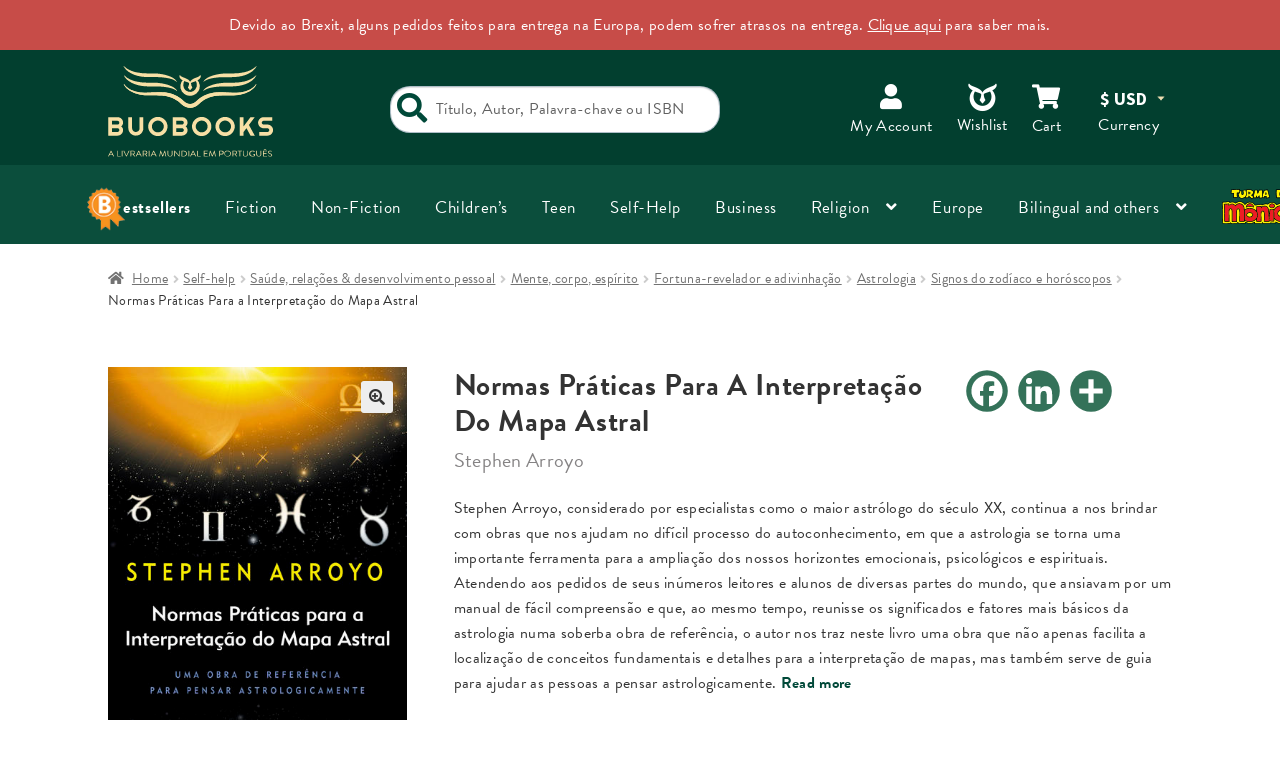

--- FILE ---
content_type: text/html; charset=UTF-8
request_url: https://www.buobooks.com/produto/normas-praticas-para-a-interpretacao-do-mapa-astral/
body_size: 62997
content:
<!doctype html>
<html lang="en-US">

<head>
	<meta charset="UTF-8">
	<meta name="viewport" content="width=device-width, initial-scale=1, maximum-scale=2.0">
	<link rel="profile" href="http://gmpg.org/xfn/11">
	<link rel="pingback" href="https://www.buobooks.com/xmlrpc.php">
	<script src="https://kit.fontawesome.com/e6fa937189.js"></script>
	<link rel="stylesheet" type="text/css" href="/wp-content/themes/buobooks/slick/slick.css" />
	<!-- Add the new slick-theme.css if you want the default styling -->
	<link rel="stylesheet" type="text/css" href="/wp-content/themes/buobooks/slick/slick-theme.css" />
					<script>document.documentElement.className = document.documentElement.className + ' yes-js js_active js'</script>
			<meta name='robots' content='index, follow, max-image-preview:large, max-snippet:-1, max-video-preview:-1' />
	<style>img:is([sizes="auto" i], [sizes^="auto," i]) { contain-intrinsic-size: 3000px 1500px }</style>
	
<!-- Google Tag Manager for WordPress by gtm4wp.com -->
<script data-cfasync="false" data-pagespeed-no-defer>
	var gtm4wp_datalayer_name = "dataLayer";
	var dataLayer = dataLayer || [];
	const gtm4wp_use_sku_instead = 1;
	const gtm4wp_currency = 'USD';
	const gtm4wp_product_per_impression = 15;
	const gtm4wp_clear_ecommerce = false;
	const gtm4wp_datalayer_max_timeout = 2000;
</script>
<!-- End Google Tag Manager for WordPress by gtm4wp.com --><script>window._wca = window._wca || [];</script>

	<!-- This site is optimized with the Yoast SEO Premium plugin v24.3 (Yoast SEO v26.7) - https://yoast.com/wordpress/plugins/seo/ -->
	<title>Normas Práticas Para a Interpretação do Mapa Astral - Buobooks</title>
	<link rel="canonical" href="https://www.buobooks.com/produto/normas-praticas-para-a-interpretacao-do-mapa-astral/" />
	<meta property="og:locale" content="en_US" />
	<meta property="og:type" content="article" />
	<meta property="og:title" content="Normas Práticas Para a Interpretação do Mapa Astral" />
	<meta property="og:description" content="Stephen Arroyo, considerado por especialistas como o maior astrólogo do século XX, continua a nos brindar com obras que nos ajudam no difícil processo do autoconhecimento, em que a astrologia se torna uma importante ferramenta para a ampliação dos nossos horizontes emocionais, psicológicos e espirituais. Atendendo aos pedidos de seus inúmeros leitores e alunos de [&hellip;]" />
	<meta property="og:url" content="https://www.buobooks.com/produto/normas-praticas-para-a-interpretacao-do-mapa-astral/" />
	<meta property="og:site_name" content="Buobooks" />
	<meta property="article:publisher" content="https://www.facebook.com/buobooks/" />
	<meta property="article:modified_time" content="2025-05-20T21:54:59+00:00" />
	<meta property="og:image" content="https://www.buobooks.com/wp-content/uploads/2023/01/FRONTCOVER-423995671.jpeg" />
	<meta property="og:image:width" content="417" />
	<meta property="og:image:height" content="599" />
	<meta property="og:image:type" content="image/jpeg" />
	<meta name="twitter:card" content="summary_large_image" />
	<meta name="twitter:label1" content="Est. reading time" />
	<meta name="twitter:data1" content="1 minute" />
	<script type="application/ld+json" class="yoast-schema-graph">{"@context":"https://schema.org","@graph":[{"@type":"WebPage","@id":"https://www.buobooks.com/produto/normas-praticas-para-a-interpretacao-do-mapa-astral/","url":"https://www.buobooks.com/produto/normas-praticas-para-a-interpretacao-do-mapa-astral/","name":"Normas Práticas Para a Interpretação do Mapa Astral - Buobooks","isPartOf":{"@id":"https://buobooks.mystagingwebsite.com/#website"},"primaryImageOfPage":{"@id":"https://www.buobooks.com/produto/normas-praticas-para-a-interpretacao-do-mapa-astral/#primaryimage"},"image":{"@id":"https://www.buobooks.com/produto/normas-praticas-para-a-interpretacao-do-mapa-astral/#primaryimage"},"thumbnailUrl":"https://www.buobooks.com/wp-content/uploads/2023/01/FRONTCOVER-423995671.jpeg","datePublished":"2023-01-24T14:30:30+00:00","dateModified":"2025-05-20T21:54:59+00:00","breadcrumb":{"@id":"https://www.buobooks.com/produto/normas-praticas-para-a-interpretacao-do-mapa-astral/#breadcrumb"},"inLanguage":"en-US","potentialAction":[{"@type":"ReadAction","target":["https://www.buobooks.com/produto/normas-praticas-para-a-interpretacao-do-mapa-astral/"]}]},{"@type":"ImageObject","inLanguage":"en-US","@id":"https://www.buobooks.com/produto/normas-praticas-para-a-interpretacao-do-mapa-astral/#primaryimage","url":"https://www.buobooks.com/wp-content/uploads/2023/01/FRONTCOVER-423995671.jpeg","contentUrl":"https://www.buobooks.com/wp-content/uploads/2023/01/FRONTCOVER-423995671.jpeg","width":417,"height":599},{"@type":"BreadcrumbList","@id":"https://www.buobooks.com/produto/normas-praticas-para-a-interpretacao-do-mapa-astral/#breadcrumb","itemListElement":[{"@type":"ListItem","position":1,"name":"Home","item":"https://www.buobooks.com/"},{"@type":"ListItem","position":2,"name":"Nossa loja","item":"https://buobooks.mystagingwebsite.com/nossa-loja/"},{"@type":"ListItem","position":3,"name":"Normas Práticas Para a Interpretação do Mapa Astral"}]},{"@type":"WebSite","@id":"https://buobooks.mystagingwebsite.com/#website","url":"https://buobooks.mystagingwebsite.com/","name":"Buobooks: A Livraria Mundial em Português","description":"A livraria mundial em português","publisher":{"@id":"https://buobooks.mystagingwebsite.com/#organization"},"potentialAction":[{"@type":"SearchAction","target":{"@type":"EntryPoint","urlTemplate":"https://buobooks.mystagingwebsite.com/?s={search_term_string}"},"query-input":{"@type":"PropertyValueSpecification","valueRequired":true,"valueName":"search_term_string"}}],"inLanguage":"en-US"},{"@type":"Organization","@id":"https://buobooks.mystagingwebsite.com/#organization","name":"Buobooks","url":"https://buobooks.mystagingwebsite.com/","logo":{"@type":"ImageObject","inLanguage":"en-US","@id":"https://buobooks.mystagingwebsite.com/#/schema/logo/image/","url":"https://www.buobooks.com/wp-content/uploads/2019/09/logo.png","contentUrl":"https://www.buobooks.com/wp-content/uploads/2019/09/logo.png","width":187,"height":100,"caption":"Buobooks"},"image":{"@id":"https://buobooks.mystagingwebsite.com/#/schema/logo/image/"},"sameAs":["https://www.facebook.com/buobooks/","https://www.instagram.com/buobooks/","https://www.youtube.com/channel/UCColF0KiIuK3fZWiXMQ_ZvA"]}]}</script>
	<!-- / Yoast SEO Premium plugin. -->


<link rel='dns-prefetch' href='//static.addtoany.com' />
<link rel='dns-prefetch' href='//stats.wp.com' />
<link rel='dns-prefetch' href='//code.jivosite.com' />
<link rel='dns-prefetch' href='//fonts.googleapis.com' />
<link rel="alternate" type="application/rss+xml" title="Buobooks &raquo; Feed" href="https://www.buobooks.com/feed/" />
<link rel="alternate" type="application/rss+xml" title="Buobooks &raquo; Comments Feed" href="https://www.buobooks.com/comments/feed/" />
<link rel="alternate" type="application/rss+xml" title="Buobooks &raquo; Normas Práticas Para a Interpretação do Mapa Astral Comments Feed" href="https://www.buobooks.com/produto/normas-praticas-para-a-interpretacao-do-mapa-astral/feed/" />
<script>
window._wpemojiSettings = {"baseUrl":"https:\/\/s.w.org\/images\/core\/emoji\/16.0.1\/72x72\/","ext":".png","svgUrl":"https:\/\/s.w.org\/images\/core\/emoji\/16.0.1\/svg\/","svgExt":".svg","source":{"concatemoji":"https:\/\/www.buobooks.com\/wp-includes\/js\/wp-emoji-release.min.js?ver=6.8.3"}};
/*! This file is auto-generated */
!function(s,n){var o,i,e;function c(e){try{var t={supportTests:e,timestamp:(new Date).valueOf()};sessionStorage.setItem(o,JSON.stringify(t))}catch(e){}}function p(e,t,n){e.clearRect(0,0,e.canvas.width,e.canvas.height),e.fillText(t,0,0);var t=new Uint32Array(e.getImageData(0,0,e.canvas.width,e.canvas.height).data),a=(e.clearRect(0,0,e.canvas.width,e.canvas.height),e.fillText(n,0,0),new Uint32Array(e.getImageData(0,0,e.canvas.width,e.canvas.height).data));return t.every(function(e,t){return e===a[t]})}function u(e,t){e.clearRect(0,0,e.canvas.width,e.canvas.height),e.fillText(t,0,0);for(var n=e.getImageData(16,16,1,1),a=0;a<n.data.length;a++)if(0!==n.data[a])return!1;return!0}function f(e,t,n,a){switch(t){case"flag":return n(e,"\ud83c\udff3\ufe0f\u200d\u26a7\ufe0f","\ud83c\udff3\ufe0f\u200b\u26a7\ufe0f")?!1:!n(e,"\ud83c\udde8\ud83c\uddf6","\ud83c\udde8\u200b\ud83c\uddf6")&&!n(e,"\ud83c\udff4\udb40\udc67\udb40\udc62\udb40\udc65\udb40\udc6e\udb40\udc67\udb40\udc7f","\ud83c\udff4\u200b\udb40\udc67\u200b\udb40\udc62\u200b\udb40\udc65\u200b\udb40\udc6e\u200b\udb40\udc67\u200b\udb40\udc7f");case"emoji":return!a(e,"\ud83e\udedf")}return!1}function g(e,t,n,a){var r="undefined"!=typeof WorkerGlobalScope&&self instanceof WorkerGlobalScope?new OffscreenCanvas(300,150):s.createElement("canvas"),o=r.getContext("2d",{willReadFrequently:!0}),i=(o.textBaseline="top",o.font="600 32px Arial",{});return e.forEach(function(e){i[e]=t(o,e,n,a)}),i}function t(e){var t=s.createElement("script");t.src=e,t.defer=!0,s.head.appendChild(t)}"undefined"!=typeof Promise&&(o="wpEmojiSettingsSupports",i=["flag","emoji"],n.supports={everything:!0,everythingExceptFlag:!0},e=new Promise(function(e){s.addEventListener("DOMContentLoaded",e,{once:!0})}),new Promise(function(t){var n=function(){try{var e=JSON.parse(sessionStorage.getItem(o));if("object"==typeof e&&"number"==typeof e.timestamp&&(new Date).valueOf()<e.timestamp+604800&&"object"==typeof e.supportTests)return e.supportTests}catch(e){}return null}();if(!n){if("undefined"!=typeof Worker&&"undefined"!=typeof OffscreenCanvas&&"undefined"!=typeof URL&&URL.createObjectURL&&"undefined"!=typeof Blob)try{var e="postMessage("+g.toString()+"("+[JSON.stringify(i),f.toString(),p.toString(),u.toString()].join(",")+"));",a=new Blob([e],{type:"text/javascript"}),r=new Worker(URL.createObjectURL(a),{name:"wpTestEmojiSupports"});return void(r.onmessage=function(e){c(n=e.data),r.terminate(),t(n)})}catch(e){}c(n=g(i,f,p,u))}t(n)}).then(function(e){for(var t in e)n.supports[t]=e[t],n.supports.everything=n.supports.everything&&n.supports[t],"flag"!==t&&(n.supports.everythingExceptFlag=n.supports.everythingExceptFlag&&n.supports[t]);n.supports.everythingExceptFlag=n.supports.everythingExceptFlag&&!n.supports.flag,n.DOMReady=!1,n.readyCallback=function(){n.DOMReady=!0}}).then(function(){return e}).then(function(){var e;n.supports.everything||(n.readyCallback(),(e=n.source||{}).concatemoji?t(e.concatemoji):e.wpemoji&&e.twemoji&&(t(e.twemoji),t(e.wpemoji)))}))}((window,document),window._wpemojiSettings);
</script>
<style id='wp-emoji-styles-inline-css'>

	img.wp-smiley, img.emoji {
		display: inline !important;
		border: none !important;
		box-shadow: none !important;
		height: 1em !important;
		width: 1em !important;
		margin: 0 0.07em !important;
		vertical-align: -0.1em !important;
		background: none !important;
		padding: 0 !important;
	}
</style>
<link rel='stylesheet' id='wp-block-library-css' href='https://www.buobooks.com/wp-includes/css/dist/block-library/style.min.css?ver=6.8.3' media='all' />
<style id='wp-block-library-theme-inline-css'>
.wp-block-audio :where(figcaption){color:#555;font-size:13px;text-align:center}.is-dark-theme .wp-block-audio :where(figcaption){color:#ffffffa6}.wp-block-audio{margin:0 0 1em}.wp-block-code{border:1px solid #ccc;border-radius:4px;font-family:Menlo,Consolas,monaco,monospace;padding:.8em 1em}.wp-block-embed :where(figcaption){color:#555;font-size:13px;text-align:center}.is-dark-theme .wp-block-embed :where(figcaption){color:#ffffffa6}.wp-block-embed{margin:0 0 1em}.blocks-gallery-caption{color:#555;font-size:13px;text-align:center}.is-dark-theme .blocks-gallery-caption{color:#ffffffa6}:root :where(.wp-block-image figcaption){color:#555;font-size:13px;text-align:center}.is-dark-theme :root :where(.wp-block-image figcaption){color:#ffffffa6}.wp-block-image{margin:0 0 1em}.wp-block-pullquote{border-bottom:4px solid;border-top:4px solid;color:currentColor;margin-bottom:1.75em}.wp-block-pullquote cite,.wp-block-pullquote footer,.wp-block-pullquote__citation{color:currentColor;font-size:.8125em;font-style:normal;text-transform:uppercase}.wp-block-quote{border-left:.25em solid;margin:0 0 1.75em;padding-left:1em}.wp-block-quote cite,.wp-block-quote footer{color:currentColor;font-size:.8125em;font-style:normal;position:relative}.wp-block-quote:where(.has-text-align-right){border-left:none;border-right:.25em solid;padding-left:0;padding-right:1em}.wp-block-quote:where(.has-text-align-center){border:none;padding-left:0}.wp-block-quote.is-large,.wp-block-quote.is-style-large,.wp-block-quote:where(.is-style-plain){border:none}.wp-block-search .wp-block-search__label{font-weight:700}.wp-block-search__button{border:1px solid #ccc;padding:.375em .625em}:where(.wp-block-group.has-background){padding:1.25em 2.375em}.wp-block-separator.has-css-opacity{opacity:.4}.wp-block-separator{border:none;border-bottom:2px solid;margin-left:auto;margin-right:auto}.wp-block-separator.has-alpha-channel-opacity{opacity:1}.wp-block-separator:not(.is-style-wide):not(.is-style-dots){width:100px}.wp-block-separator.has-background:not(.is-style-dots){border-bottom:none;height:1px}.wp-block-separator.has-background:not(.is-style-wide):not(.is-style-dots){height:2px}.wp-block-table{margin:0 0 1em}.wp-block-table td,.wp-block-table th{word-break:normal}.wp-block-table :where(figcaption){color:#555;font-size:13px;text-align:center}.is-dark-theme .wp-block-table :where(figcaption){color:#ffffffa6}.wp-block-video :where(figcaption){color:#555;font-size:13px;text-align:center}.is-dark-theme .wp-block-video :where(figcaption){color:#ffffffa6}.wp-block-video{margin:0 0 1em}:root :where(.wp-block-template-part.has-background){margin-bottom:0;margin-top:0;padding:1.25em 2.375em}
</style>
<style id='classic-theme-styles-inline-css'>
/*! This file is auto-generated */
.wp-block-button__link{color:#fff;background-color:#32373c;border-radius:9999px;box-shadow:none;text-decoration:none;padding:calc(.667em + 2px) calc(1.333em + 2px);font-size:1.125em}.wp-block-file__button{background:#32373c;color:#fff;text-decoration:none}
</style>
<style id='search-meter-recent-searches-style-inline-css'>
.wp-block-search-meter-recent-searches>h2{margin-block-end:0;margin-block-start:0}.wp-block-search-meter-recent-searches>ul{list-style:none;padding-left:0}

</style>
<style id='search-meter-popular-searches-style-inline-css'>
.wp-block-search-meter-popular-searches>h2{margin-block-end:0;margin-block-start:0}.wp-block-search-meter-popular-searches>ul{list-style:none;padding-left:0}

</style>
<link rel='stylesheet' id='mediaelement-css' href='https://www.buobooks.com/wp-includes/js/mediaelement/mediaelementplayer-legacy.min.css?ver=4.2.17' media='all' />
<link rel='stylesheet' id='wp-mediaelement-css' href='https://www.buobooks.com/wp-includes/js/mediaelement/wp-mediaelement.min.css?ver=6.8.3' media='all' />
<style id='jetpack-sharing-buttons-style-inline-css'>
.jetpack-sharing-buttons__services-list{display:flex;flex-direction:row;flex-wrap:wrap;gap:0;list-style-type:none;margin:5px;padding:0}.jetpack-sharing-buttons__services-list.has-small-icon-size{font-size:12px}.jetpack-sharing-buttons__services-list.has-normal-icon-size{font-size:16px}.jetpack-sharing-buttons__services-list.has-large-icon-size{font-size:24px}.jetpack-sharing-buttons__services-list.has-huge-icon-size{font-size:36px}@media print{.jetpack-sharing-buttons__services-list{display:none!important}}.editor-styles-wrapper .wp-block-jetpack-sharing-buttons{gap:0;padding-inline-start:0}ul.jetpack-sharing-buttons__services-list.has-background{padding:1.25em 2.375em}
</style>
<link rel='stylesheet' id='jquery-selectBox-css' href='https://www.buobooks.com/wp-content/plugins/yith-woocommerce-wishlist-premium/assets/css/jquery.selectBox.css?ver=1.2.0' media='all' />
<link rel='stylesheet' id='yith-wcwl-font-awesome-css' href='https://www.buobooks.com/wp-content/plugins/yith-woocommerce-wishlist-premium/assets/css/font-awesome.css?ver=4.7.0' media='all' />
<link rel='stylesheet' id='yith-wcwl-main-css' href='https://www.buobooks.com/wp-content/plugins/yith-woocommerce-wishlist-premium/assets/css/style.css?ver=3.0.13' media='all' />
<link rel='stylesheet' id='yith-ywraq-gutenberg-css' href='https://www.buobooks.com/wp-content/plugins/yith-woocommerce-request-a-quote-premium-1/assets/css/ywraq-gutenberg.css?ver=3.2.0' media='all' />
<link rel='stylesheet' id='storefront-gutenberg-blocks-css' href='https://www.buobooks.com/wp-content/themes/storefront/assets/css/base/gutenberg-blocks.css?ver=4.6.2' media='all' />
<style id='storefront-gutenberg-blocks-inline-css'>

				.wp-block-button__link:not(.has-text-color) {
					color: #333333;
				}

				.wp-block-button__link:not(.has-text-color):hover,
				.wp-block-button__link:not(.has-text-color):focus,
				.wp-block-button__link:not(.has-text-color):active {
					color: #333333;
				}

				.wp-block-button__link:not(.has-background) {
					background-color: #eeeeee;
				}

				.wp-block-button__link:not(.has-background):hover,
				.wp-block-button__link:not(.has-background):focus,
				.wp-block-button__link:not(.has-background):active {
					border-color: #d5d5d5;
					background-color: #d5d5d5;
				}

				.wc-block-grid__products .wc-block-grid__product .wp-block-button__link {
					background-color: #eeeeee;
					border-color: #eeeeee;
					color: #333333;
				}

				.wp-block-quote footer,
				.wp-block-quote cite,
				.wp-block-quote__citation {
					color: #6d6d6d;
				}

				.wp-block-pullquote cite,
				.wp-block-pullquote footer,
				.wp-block-pullquote__citation {
					color: #6d6d6d;
				}

				.wp-block-image figcaption {
					color: #6d6d6d;
				}

				.wp-block-separator.is-style-dots::before {
					color: #333333;
				}

				.wp-block-file a.wp-block-file__button {
					color: #333333;
					background-color: #eeeeee;
					border-color: #eeeeee;
				}

				.wp-block-file a.wp-block-file__button:hover,
				.wp-block-file a.wp-block-file__button:focus,
				.wp-block-file a.wp-block-file__button:active {
					color: #333333;
					background-color: #d5d5d5;
				}

				.wp-block-code,
				.wp-block-preformatted pre {
					color: #6d6d6d;
				}

				.wp-block-table:not( .has-background ):not( .is-style-stripes ) tbody tr:nth-child(2n) td {
					background-color: #fdfdfd;
				}

				.wp-block-cover .wp-block-cover__inner-container h1:not(.has-text-color),
				.wp-block-cover .wp-block-cover__inner-container h2:not(.has-text-color),
				.wp-block-cover .wp-block-cover__inner-container h3:not(.has-text-color),
				.wp-block-cover .wp-block-cover__inner-container h4:not(.has-text-color),
				.wp-block-cover .wp-block-cover__inner-container h5:not(.has-text-color),
				.wp-block-cover .wp-block-cover__inner-container h6:not(.has-text-color) {
					color: #000000;
				}

				div.wc-block-components-price-slider__range-input-progress,
				.rtl .wc-block-components-price-slider__range-input-progress {
					--range-color: #1d3f4f;
				}

				/* Target only IE11 */
				@media all and (-ms-high-contrast: none), (-ms-high-contrast: active) {
					.wc-block-components-price-slider__range-input-progress {
						background: #1d3f4f;
					}
				}

				.wc-block-components-button:not(.is-link) {
					background-color: #333333;
					color: #ffffff;
				}

				.wc-block-components-button:not(.is-link):hover,
				.wc-block-components-button:not(.is-link):focus,
				.wc-block-components-button:not(.is-link):active {
					background-color: #1a1a1a;
					color: #ffffff;
				}

				.wc-block-components-button:not(.is-link):disabled {
					background-color: #333333;
					color: #ffffff;
				}

				.wc-block-cart__submit-container {
					background-color: #ffffff;
				}

				.wc-block-cart__submit-container::before {
					color: rgba(220,220,220,0.5);
				}

				.wc-block-components-order-summary-item__quantity {
					background-color: #ffffff;
					border-color: #6d6d6d;
					box-shadow: 0 0 0 2px #ffffff;
					color: #6d6d6d;
				}
			
</style>
<style id='global-styles-inline-css'>
:root{--wp--preset--aspect-ratio--square: 1;--wp--preset--aspect-ratio--4-3: 4/3;--wp--preset--aspect-ratio--3-4: 3/4;--wp--preset--aspect-ratio--3-2: 3/2;--wp--preset--aspect-ratio--2-3: 2/3;--wp--preset--aspect-ratio--16-9: 16/9;--wp--preset--aspect-ratio--9-16: 9/16;--wp--preset--color--black: #000000;--wp--preset--color--cyan-bluish-gray: #abb8c3;--wp--preset--color--white: #ffffff;--wp--preset--color--pale-pink: #f78da7;--wp--preset--color--vivid-red: #cf2e2e;--wp--preset--color--luminous-vivid-orange: #ff6900;--wp--preset--color--luminous-vivid-amber: #fcb900;--wp--preset--color--light-green-cyan: #7bdcb5;--wp--preset--color--vivid-green-cyan: #00d084;--wp--preset--color--pale-cyan-blue: #8ed1fc;--wp--preset--color--vivid-cyan-blue: #0693e3;--wp--preset--color--vivid-purple: #9b51e0;--wp--preset--gradient--vivid-cyan-blue-to-vivid-purple: linear-gradient(135deg,rgba(6,147,227,1) 0%,rgb(155,81,224) 100%);--wp--preset--gradient--light-green-cyan-to-vivid-green-cyan: linear-gradient(135deg,rgb(122,220,180) 0%,rgb(0,208,130) 100%);--wp--preset--gradient--luminous-vivid-amber-to-luminous-vivid-orange: linear-gradient(135deg,rgba(252,185,0,1) 0%,rgba(255,105,0,1) 100%);--wp--preset--gradient--luminous-vivid-orange-to-vivid-red: linear-gradient(135deg,rgba(255,105,0,1) 0%,rgb(207,46,46) 100%);--wp--preset--gradient--very-light-gray-to-cyan-bluish-gray: linear-gradient(135deg,rgb(238,238,238) 0%,rgb(169,184,195) 100%);--wp--preset--gradient--cool-to-warm-spectrum: linear-gradient(135deg,rgb(74,234,220) 0%,rgb(151,120,209) 20%,rgb(207,42,186) 40%,rgb(238,44,130) 60%,rgb(251,105,98) 80%,rgb(254,248,76) 100%);--wp--preset--gradient--blush-light-purple: linear-gradient(135deg,rgb(255,206,236) 0%,rgb(152,150,240) 100%);--wp--preset--gradient--blush-bordeaux: linear-gradient(135deg,rgb(254,205,165) 0%,rgb(254,45,45) 50%,rgb(107,0,62) 100%);--wp--preset--gradient--luminous-dusk: linear-gradient(135deg,rgb(255,203,112) 0%,rgb(199,81,192) 50%,rgb(65,88,208) 100%);--wp--preset--gradient--pale-ocean: linear-gradient(135deg,rgb(255,245,203) 0%,rgb(182,227,212) 50%,rgb(51,167,181) 100%);--wp--preset--gradient--electric-grass: linear-gradient(135deg,rgb(202,248,128) 0%,rgb(113,206,126) 100%);--wp--preset--gradient--midnight: linear-gradient(135deg,rgb(2,3,129) 0%,rgb(40,116,252) 100%);--wp--preset--font-size--small: 14px;--wp--preset--font-size--medium: 23px;--wp--preset--font-size--large: 26px;--wp--preset--font-size--x-large: 42px;--wp--preset--font-size--normal: 16px;--wp--preset--font-size--huge: 37px;--wp--preset--spacing--20: 0.44rem;--wp--preset--spacing--30: 0.67rem;--wp--preset--spacing--40: 1rem;--wp--preset--spacing--50: 1.5rem;--wp--preset--spacing--60: 2.25rem;--wp--preset--spacing--70: 3.38rem;--wp--preset--spacing--80: 5.06rem;--wp--preset--shadow--natural: 6px 6px 9px rgba(0, 0, 0, 0.2);--wp--preset--shadow--deep: 12px 12px 50px rgba(0, 0, 0, 0.4);--wp--preset--shadow--sharp: 6px 6px 0px rgba(0, 0, 0, 0.2);--wp--preset--shadow--outlined: 6px 6px 0px -3px rgba(255, 255, 255, 1), 6px 6px rgba(0, 0, 0, 1);--wp--preset--shadow--crisp: 6px 6px 0px rgba(0, 0, 0, 1);}:root :where(.is-layout-flow) > :first-child{margin-block-start: 0;}:root :where(.is-layout-flow) > :last-child{margin-block-end: 0;}:root :where(.is-layout-flow) > *{margin-block-start: 24px;margin-block-end: 0;}:root :where(.is-layout-constrained) > :first-child{margin-block-start: 0;}:root :where(.is-layout-constrained) > :last-child{margin-block-end: 0;}:root :where(.is-layout-constrained) > *{margin-block-start: 24px;margin-block-end: 0;}:root :where(.is-layout-flex){gap: 24px;}:root :where(.is-layout-grid){gap: 24px;}body .is-layout-flex{display: flex;}.is-layout-flex{flex-wrap: wrap;align-items: center;}.is-layout-flex > :is(*, div){margin: 0;}body .is-layout-grid{display: grid;}.is-layout-grid > :is(*, div){margin: 0;}.has-black-color{color: var(--wp--preset--color--black) !important;}.has-cyan-bluish-gray-color{color: var(--wp--preset--color--cyan-bluish-gray) !important;}.has-white-color{color: var(--wp--preset--color--white) !important;}.has-pale-pink-color{color: var(--wp--preset--color--pale-pink) !important;}.has-vivid-red-color{color: var(--wp--preset--color--vivid-red) !important;}.has-luminous-vivid-orange-color{color: var(--wp--preset--color--luminous-vivid-orange) !important;}.has-luminous-vivid-amber-color{color: var(--wp--preset--color--luminous-vivid-amber) !important;}.has-light-green-cyan-color{color: var(--wp--preset--color--light-green-cyan) !important;}.has-vivid-green-cyan-color{color: var(--wp--preset--color--vivid-green-cyan) !important;}.has-pale-cyan-blue-color{color: var(--wp--preset--color--pale-cyan-blue) !important;}.has-vivid-cyan-blue-color{color: var(--wp--preset--color--vivid-cyan-blue) !important;}.has-vivid-purple-color{color: var(--wp--preset--color--vivid-purple) !important;}.has-black-background-color{background-color: var(--wp--preset--color--black) !important;}.has-cyan-bluish-gray-background-color{background-color: var(--wp--preset--color--cyan-bluish-gray) !important;}.has-white-background-color{background-color: var(--wp--preset--color--white) !important;}.has-pale-pink-background-color{background-color: var(--wp--preset--color--pale-pink) !important;}.has-vivid-red-background-color{background-color: var(--wp--preset--color--vivid-red) !important;}.has-luminous-vivid-orange-background-color{background-color: var(--wp--preset--color--luminous-vivid-orange) !important;}.has-luminous-vivid-amber-background-color{background-color: var(--wp--preset--color--luminous-vivid-amber) !important;}.has-light-green-cyan-background-color{background-color: var(--wp--preset--color--light-green-cyan) !important;}.has-vivid-green-cyan-background-color{background-color: var(--wp--preset--color--vivid-green-cyan) !important;}.has-pale-cyan-blue-background-color{background-color: var(--wp--preset--color--pale-cyan-blue) !important;}.has-vivid-cyan-blue-background-color{background-color: var(--wp--preset--color--vivid-cyan-blue) !important;}.has-vivid-purple-background-color{background-color: var(--wp--preset--color--vivid-purple) !important;}.has-black-border-color{border-color: var(--wp--preset--color--black) !important;}.has-cyan-bluish-gray-border-color{border-color: var(--wp--preset--color--cyan-bluish-gray) !important;}.has-white-border-color{border-color: var(--wp--preset--color--white) !important;}.has-pale-pink-border-color{border-color: var(--wp--preset--color--pale-pink) !important;}.has-vivid-red-border-color{border-color: var(--wp--preset--color--vivid-red) !important;}.has-luminous-vivid-orange-border-color{border-color: var(--wp--preset--color--luminous-vivid-orange) !important;}.has-luminous-vivid-amber-border-color{border-color: var(--wp--preset--color--luminous-vivid-amber) !important;}.has-light-green-cyan-border-color{border-color: var(--wp--preset--color--light-green-cyan) !important;}.has-vivid-green-cyan-border-color{border-color: var(--wp--preset--color--vivid-green-cyan) !important;}.has-pale-cyan-blue-border-color{border-color: var(--wp--preset--color--pale-cyan-blue) !important;}.has-vivid-cyan-blue-border-color{border-color: var(--wp--preset--color--vivid-cyan-blue) !important;}.has-vivid-purple-border-color{border-color: var(--wp--preset--color--vivid-purple) !important;}.has-vivid-cyan-blue-to-vivid-purple-gradient-background{background: var(--wp--preset--gradient--vivid-cyan-blue-to-vivid-purple) !important;}.has-light-green-cyan-to-vivid-green-cyan-gradient-background{background: var(--wp--preset--gradient--light-green-cyan-to-vivid-green-cyan) !important;}.has-luminous-vivid-amber-to-luminous-vivid-orange-gradient-background{background: var(--wp--preset--gradient--luminous-vivid-amber-to-luminous-vivid-orange) !important;}.has-luminous-vivid-orange-to-vivid-red-gradient-background{background: var(--wp--preset--gradient--luminous-vivid-orange-to-vivid-red) !important;}.has-very-light-gray-to-cyan-bluish-gray-gradient-background{background: var(--wp--preset--gradient--very-light-gray-to-cyan-bluish-gray) !important;}.has-cool-to-warm-spectrum-gradient-background{background: var(--wp--preset--gradient--cool-to-warm-spectrum) !important;}.has-blush-light-purple-gradient-background{background: var(--wp--preset--gradient--blush-light-purple) !important;}.has-blush-bordeaux-gradient-background{background: var(--wp--preset--gradient--blush-bordeaux) !important;}.has-luminous-dusk-gradient-background{background: var(--wp--preset--gradient--luminous-dusk) !important;}.has-pale-ocean-gradient-background{background: var(--wp--preset--gradient--pale-ocean) !important;}.has-electric-grass-gradient-background{background: var(--wp--preset--gradient--electric-grass) !important;}.has-midnight-gradient-background{background: var(--wp--preset--gradient--midnight) !important;}.has-small-font-size{font-size: var(--wp--preset--font-size--small) !important;}.has-medium-font-size{font-size: var(--wp--preset--font-size--medium) !important;}.has-large-font-size{font-size: var(--wp--preset--font-size--large) !important;}.has-x-large-font-size{font-size: var(--wp--preset--font-size--x-large) !important;}
:root :where(.wp-block-pullquote){font-size: 1.5em;line-height: 1.6;}
</style>
<link rel='stylesheet' id='photoswipe-css' href='https://www.buobooks.com/wp-content/plugins/woocommerce/assets/css/photoswipe/photoswipe.min.css?ver=10.4.3' media='all' />
<link rel='stylesheet' id='photoswipe-default-skin-css' href='https://www.buobooks.com/wp-content/plugins/woocommerce/assets/css/photoswipe/default-skin/default-skin.min.css?ver=10.4.3' media='all' />
<style id='woocommerce-inline-inline-css'>
.woocommerce form .form-row .required { visibility: visible; }
</style>
<link rel='stylesheet' id='wcpv-frontend-styles-css' href='https://www.buobooks.com/wp-content/plugins/woocommerce-product-vendors/build/frontend/wcpv-frontend-scripts.css?ver=475515535b7105dcdf9f' media='all' />
<link rel='stylesheet' id='wc-gateway-ppec-frontend-css' href='https://www.buobooks.com/wp-content/plugins/woocommerce-gateway-paypal-express-checkout/assets/css/wc-gateway-ppec-frontend.css?ver=2.1.3' media='all' />
<link rel='stylesheet' id='wc-sc-product-page-gift-form-css' href='https://www.buobooks.com/wp-content/plugins/woocommerce-smart-coupons/assets/css/product-page-gift-form.min.css?ver=9.67.0' media='all' />
<link rel='stylesheet' id='wpfront-notification-bar-css' href='https://www.buobooks.com/wp-content/plugins/wpfront-notification-bar/css/wpfront-notification-bar.min.css?ver=3.5.1.05102' media='all' />
<link rel='stylesheet' id='woocommerce_prettyPhoto_css-css' href='//www.buobooks.com/wp-content/plugins/woocommerce/assets/css/prettyPhoto.css?ver=6.8.3' media='all' />
<link rel='stylesheet' id='yith-wcwl-theme-css' href='https://www.buobooks.com/wp-content/plugins/yith-woocommerce-wishlist-premium/assets/css/themes/storefront.css?ver=3.0.13' media='all' />
<link rel='stylesheet' id='slick-js-css' href='https://www.buobooks.com/wp-content/themes/buobooks/slick/slick.css?ver=6.8.3' media='all' />
<link rel='stylesheet' id='buobooks-woo-base-css' href='https://www.buobooks.com/wp-content/themes/buobooks/assets/css/buobooks-woocommerce.css?ver=1717119770' media='all' />
<link rel='stylesheet' id='storefront-style-css' href='https://www.buobooks.com/wp-content/themes/storefront/style.css?ver=4.6.2' media='all' />
<style id='storefront-style-inline-css'>

			.main-navigation ul li a,
			.site-title a,
			ul.menu li a,
			.site-branding h1 a,
			button.menu-toggle,
			button.menu-toggle:hover,
			.handheld-navigation .dropdown-toggle {
				color: #333333;
			}

			button.menu-toggle,
			button.menu-toggle:hover {
				border-color: #333333;
			}

			.main-navigation ul li a:hover,
			.main-navigation ul li:hover > a,
			.site-title a:hover,
			.site-header ul.menu li.current-menu-item > a {
				color: #747474;
			}

			table:not( .has-background ) th {
				background-color: #f8f8f8;
			}

			table:not( .has-background ) tbody td {
				background-color: #fdfdfd;
			}

			table:not( .has-background ) tbody tr:nth-child(2n) td,
			fieldset,
			fieldset legend {
				background-color: #fbfbfb;
			}

			.site-header,
			.secondary-navigation ul ul,
			.main-navigation ul.menu > li.menu-item-has-children:after,
			.secondary-navigation ul.menu ul,
			.storefront-handheld-footer-bar,
			.storefront-handheld-footer-bar ul li > a,
			.storefront-handheld-footer-bar ul li.search .site-search,
			button.menu-toggle,
			button.menu-toggle:hover {
				background-color: #ffffff;
			}

			p.site-description,
			.site-header,
			.storefront-handheld-footer-bar {
				color: #404040;
			}

			button.menu-toggle:after,
			button.menu-toggle:before,
			button.menu-toggle span:before {
				background-color: #333333;
			}

			h1, h2, h3, h4, h5, h6, .wc-block-grid__product-title {
				color: #333333;
			}

			.widget h1 {
				border-bottom-color: #333333;
			}

			body,
			.secondary-navigation a {
				color: #6d6d6d;
			}

			.widget-area .widget a,
			.hentry .entry-header .posted-on a,
			.hentry .entry-header .post-author a,
			.hentry .entry-header .post-comments a,
			.hentry .entry-header .byline a {
				color: #727272;
			}

			a {
				color: #1d3f4f;
			}

			a:focus,
			button:focus,
			.button.alt:focus,
			input:focus,
			textarea:focus,
			input[type="button"]:focus,
			input[type="reset"]:focus,
			input[type="submit"]:focus,
			input[type="email"]:focus,
			input[type="tel"]:focus,
			input[type="url"]:focus,
			input[type="password"]:focus,
			input[type="search"]:focus {
				outline-color: #1d3f4f;
			}

			button, input[type="button"], input[type="reset"], input[type="submit"], .button, .widget a.button {
				background-color: #eeeeee;
				border-color: #eeeeee;
				color: #333333;
			}

			button:hover, input[type="button"]:hover, input[type="reset"]:hover, input[type="submit"]:hover, .button:hover, .widget a.button:hover {
				background-color: #d5d5d5;
				border-color: #d5d5d5;
				color: #333333;
			}

			button.alt, input[type="button"].alt, input[type="reset"].alt, input[type="submit"].alt, .button.alt, .widget-area .widget a.button.alt {
				background-color: #333333;
				border-color: #333333;
				color: #ffffff;
			}

			button.alt:hover, input[type="button"].alt:hover, input[type="reset"].alt:hover, input[type="submit"].alt:hover, .button.alt:hover, .widget-area .widget a.button.alt:hover {
				background-color: #1a1a1a;
				border-color: #1a1a1a;
				color: #ffffff;
			}

			.pagination .page-numbers li .page-numbers.current {
				background-color: #e6e6e6;
				color: #636363;
			}

			#comments .comment-list .comment-content .comment-text {
				background-color: #f8f8f8;
			}

			.site-footer {
				background-color: #f0f0f0;
				color: #6d6d6d;
			}

			.site-footer a:not(.button):not(.components-button) {
				color: #333333;
			}

			.site-footer .storefront-handheld-footer-bar a:not(.button):not(.components-button) {
				color: #333333;
			}

			.site-footer h1, .site-footer h2, .site-footer h3, .site-footer h4, .site-footer h5, .site-footer h6, .site-footer .widget .widget-title, .site-footer .widget .widgettitle {
				color: #333333;
			}

			.page-template-template-homepage.has-post-thumbnail .type-page.has-post-thumbnail .entry-title {
				color: #000000;
			}

			.page-template-template-homepage.has-post-thumbnail .type-page.has-post-thumbnail .entry-content {
				color: #000000;
			}

			@media screen and ( min-width: 768px ) {
				.secondary-navigation ul.menu a:hover {
					color: #595959;
				}

				.secondary-navigation ul.menu a {
					color: #404040;
				}

				.main-navigation ul.menu ul.sub-menu,
				.main-navigation ul.nav-menu ul.children {
					background-color: #f0f0f0;
				}

				.site-header {
					border-bottom-color: #f0f0f0;
				}
			}
</style>
<link rel='stylesheet' id='storefront-icons-css' href='https://www.buobooks.com/wp-content/themes/storefront/assets/css/base/icons.css?ver=4.6.2' media='all' />
<link rel='stylesheet' id='storefront-fonts-css' href='https://fonts.googleapis.com/css?family=Source+Sans+Pro%3A400%2C300%2C300italic%2C400italic%2C600%2C700%2C900&#038;subset=latin%2Clatin-ext&#038;ver=4.6.2' media='all' />
<link rel='stylesheet' id='storefront-jetpack-widgets-css' href='https://www.buobooks.com/wp-content/themes/storefront/assets/css/jetpack/widgets.css?ver=4.6.2' media='all' />
<link rel='stylesheet' id='wc_stripe_express_checkout_style-css' href='https://www.buobooks.com/wp-content/plugins/woocommerce-gateway-stripe/build/express-checkout.css?ver=f49792bd42ded7e3e1cb' media='all' />
<link rel='stylesheet' id='yith_ywraq_frontend-css' href='https://www.buobooks.com/wp-content/plugins/yith-woocommerce-request-a-quote-premium-1/assets/css/ywraq-frontend.css?ver=3.2.0' media='all' />
<style id='yith_ywraq_frontend-inline-css'>
.woocommerce .add-request-quote-button.button, .woocommerce .add-request-quote-button-addons.button, .yith-wceop-ywraq-button-wrapper .add-request-quote-button.button, .yith-wceop-ywraq-button-wrapper .add-request-quote-button-addons.button{
    background-color: rgb(56,114,90)!important;
    color: #ffffff!important;
}
.woocommerce .add-request-quote-button.button:hover,  .woocommerce .add-request-quote-button-addons.button:hover,.yith-wceop-ywraq-button-wrapper .add-request-quote-button.button:hover,  .yith-wceop-ywraq-button-wrapper .add-request-quote-button-addons.button:hover{
    background-color: rgb(56,114,90)!important;
    color: #ffffff!important;
}

#ywraq_checkout_quote.button{
	background: rgb(56,114,90);
    color: #ffffff;
    border: 1px solid #ffffff;
}

#ywraq_checkout_quote.button:hover{
	background: rgb(56,114,90);
    color: #ffffff;
    border: 1px solid #ffffff;
}

</style>
<link rel='stylesheet' id='addtoany-css' href='https://www.buobooks.com/wp-content/plugins/add-to-any/addtoany.min.css?ver=1.16' media='all' />
<link rel='stylesheet' id='storefront-woocommerce-style-css' href='https://www.buobooks.com/wp-content/themes/storefront/assets/css/woocommerce/woocommerce.css?ver=4.6.2' media='all' />
<style id='storefront-woocommerce-style-inline-css'>
@font-face {
				font-family: star;
				src: url(https://www.buobooks.com/wp-content/plugins/woocommerce/assets/fonts/star.eot);
				src:
					url(https://www.buobooks.com/wp-content/plugins/woocommerce/assets/fonts/star.eot?#iefix) format("embedded-opentype"),
					url(https://www.buobooks.com/wp-content/plugins/woocommerce/assets/fonts/star.woff) format("woff"),
					url(https://www.buobooks.com/wp-content/plugins/woocommerce/assets/fonts/star.ttf) format("truetype"),
					url(https://www.buobooks.com/wp-content/plugins/woocommerce/assets/fonts/star.svg#star) format("svg");
				font-weight: 400;
				font-style: normal;
			}
			@font-face {
				font-family: WooCommerce;
				src: url(https://www.buobooks.com/wp-content/plugins/woocommerce/assets/fonts/WooCommerce.eot);
				src:
					url(https://www.buobooks.com/wp-content/plugins/woocommerce/assets/fonts/WooCommerce.eot?#iefix) format("embedded-opentype"),
					url(https://www.buobooks.com/wp-content/plugins/woocommerce/assets/fonts/WooCommerce.woff) format("woff"),
					url(https://www.buobooks.com/wp-content/plugins/woocommerce/assets/fonts/WooCommerce.ttf) format("truetype"),
					url(https://www.buobooks.com/wp-content/plugins/woocommerce/assets/fonts/WooCommerce.svg#WooCommerce) format("svg");
				font-weight: 400;
				font-style: normal;
			}

			a.cart-contents,
			.site-header-cart .widget_shopping_cart a {
				color: #333333;
			}

			a.cart-contents:hover,
			.site-header-cart .widget_shopping_cart a:hover,
			.site-header-cart:hover > li > a {
				color: #747474;
			}

			table.cart td.product-remove,
			table.cart td.actions {
				border-top-color: #ffffff;
			}

			.storefront-handheld-footer-bar ul li.cart .count {
				background-color: #333333;
				color: #ffffff;
				border-color: #ffffff;
			}

			.woocommerce-tabs ul.tabs li.active a,
			ul.products li.product .price,
			.onsale,
			.wc-block-grid__product-onsale,
			.widget_search form:before,
			.widget_product_search form:before {
				color: #6d6d6d;
			}

			.woocommerce-breadcrumb a,
			a.woocommerce-review-link,
			.product_meta a {
				color: #727272;
			}

			.wc-block-grid__product-onsale,
			.onsale {
				border-color: #6d6d6d;
			}

			.star-rating span:before,
			.quantity .plus, .quantity .minus,
			p.stars a:hover:after,
			p.stars a:after,
			.star-rating span:before,
			#payment .payment_methods li input[type=radio]:first-child:checked+label:before {
				color: #1d3f4f;
			}

			.widget_price_filter .ui-slider .ui-slider-range,
			.widget_price_filter .ui-slider .ui-slider-handle {
				background-color: #1d3f4f;
			}

			.order_details {
				background-color: #f8f8f8;
			}

			.order_details > li {
				border-bottom: 1px dotted #e3e3e3;
			}

			.order_details:before,
			.order_details:after {
				background: -webkit-linear-gradient(transparent 0,transparent 0),-webkit-linear-gradient(135deg,#f8f8f8 33.33%,transparent 33.33%),-webkit-linear-gradient(45deg,#f8f8f8 33.33%,transparent 33.33%)
			}

			#order_review {
				background-color: #ffffff;
			}

			#payment .payment_methods > li .payment_box,
			#payment .place-order {
				background-color: #fafafa;
			}

			#payment .payment_methods > li:not(.woocommerce-notice) {
				background-color: #f5f5f5;
			}

			#payment .payment_methods > li:not(.woocommerce-notice):hover {
				background-color: #f0f0f0;
			}

			.woocommerce-pagination .page-numbers li .page-numbers.current {
				background-color: #e6e6e6;
				color: #636363;
			}

			.wc-block-grid__product-onsale,
			.onsale,
			.woocommerce-pagination .page-numbers li .page-numbers:not(.current) {
				color: #6d6d6d;
			}

			p.stars a:before,
			p.stars a:hover~a:before,
			p.stars.selected a.active~a:before {
				color: #6d6d6d;
			}

			p.stars.selected a.active:before,
			p.stars:hover a:before,
			p.stars.selected a:not(.active):before,
			p.stars.selected a.active:before {
				color: #1d3f4f;
			}

			.single-product div.product .woocommerce-product-gallery .woocommerce-product-gallery__trigger {
				background-color: #eeeeee;
				color: #333333;
			}

			.single-product div.product .woocommerce-product-gallery .woocommerce-product-gallery__trigger:hover {
				background-color: #d5d5d5;
				border-color: #d5d5d5;
				color: #333333;
			}

			.button.added_to_cart:focus,
			.button.wc-forward:focus {
				outline-color: #1d3f4f;
			}

			.added_to_cart,
			.site-header-cart .widget_shopping_cart a.button,
			.wc-block-grid__products .wc-block-grid__product .wp-block-button__link {
				background-color: #eeeeee;
				border-color: #eeeeee;
				color: #333333;
			}

			.added_to_cart:hover,
			.site-header-cart .widget_shopping_cart a.button:hover,
			.wc-block-grid__products .wc-block-grid__product .wp-block-button__link:hover {
				background-color: #d5d5d5;
				border-color: #d5d5d5;
				color: #333333;
			}

			.added_to_cart.alt, .added_to_cart, .widget a.button.checkout {
				background-color: #333333;
				border-color: #333333;
				color: #ffffff;
			}

			.added_to_cart.alt:hover, .added_to_cart:hover, .widget a.button.checkout:hover {
				background-color: #1a1a1a;
				border-color: #1a1a1a;
				color: #ffffff;
			}

			.button.loading {
				color: #eeeeee;
			}

			.button.loading:hover {
				background-color: #eeeeee;
			}

			.button.loading:after {
				color: #333333;
			}

			@media screen and ( min-width: 768px ) {
				.site-header-cart .widget_shopping_cart,
				.site-header .product_list_widget li .quantity {
					color: #404040;
				}

				.site-header-cart .widget_shopping_cart .buttons,
				.site-header-cart .widget_shopping_cart .total {
					background-color: #f5f5f5;
				}

				.site-header-cart .widget_shopping_cart {
					background-color: #f0f0f0;
				}
			}
				.storefront-product-pagination a {
					color: #6d6d6d;
					background-color: #ffffff;
				}
				.storefront-sticky-add-to-cart {
					color: #6d6d6d;
					background-color: #ffffff;
				}

				.storefront-sticky-add-to-cart a:not(.button) {
					color: #333333;
				}

				.coupon-container {
					background-color: #eeeeee !important;
				}

				.coupon-content {
					border-color: #333333 !important;
					color: #333333;
				}

				.sd-buttons-transparent.woocommerce .coupon-content,
				.sd-buttons-transparent.woocommerce-page .coupon-content {
					border-color: #eeeeee !important;
				}
</style>
<link rel='stylesheet' id='storefront-child-style-css' href='https://www.buobooks.com/wp-content/themes/buobooks/style.css?ver=2.3.12' media='all' />
<style id='kadence-blocks-global-variables-inline-css'>
:root {--global-kb-font-size-sm:clamp(0.8rem, 0.73rem + 0.217vw, 0.9rem);--global-kb-font-size-md:clamp(1.1rem, 0.995rem + 0.326vw, 1.25rem);--global-kb-font-size-lg:clamp(1.75rem, 1.576rem + 0.543vw, 2rem);--global-kb-font-size-xl:clamp(2.25rem, 1.728rem + 1.63vw, 3rem);--global-kb-font-size-xxl:clamp(2.5rem, 1.456rem + 3.26vw, 4rem);--global-kb-font-size-xxxl:clamp(2.75rem, 0.489rem + 7.065vw, 6rem);}:root {--global-palette1: #3182CE;--global-palette2: #2B6CB0;--global-palette3: #1A202C;--global-palette4: #2D3748;--global-palette5: #4A5568;--global-palette6: #718096;--global-palette7: #EDF2F7;--global-palette8: #F7FAFC;--global-palette9: #ffffff;}
</style>
<link rel='stylesheet' id='storefront-woocommerce-brands-style-css' href='https://www.buobooks.com/wp-content/themes/storefront/assets/css/woocommerce/extensions/brands.css?ver=4.6.2' media='all' />
<link rel='stylesheet' id='storefront-woocommerce-smart-coupons-style-css' href='https://www.buobooks.com/wp-content/themes/storefront/assets/css/woocommerce/extensions/smart-coupons.css?ver=4.6.2' media='all' />
<script src="https://www.buobooks.com/wp-includes/js/jquery/jquery.min.js?ver=3.7.1" id="jquery-core-js"></script>
<script src="https://www.buobooks.com/wp-includes/js/jquery/jquery-migrate.min.js?ver=3.4.1" id="jquery-migrate-js"></script>
<script src="https://www.buobooks.com/wp-includes/js/tinymce/tinymce.min.js?ver=49110-20250317" id="wp-tinymce-root-js"></script>
<script src="https://www.buobooks.com/wp-includes/js/tinymce/plugins/compat3x/plugin.min.js?ver=49110-20250317" id="wp-tinymce-js"></script>
<script id="addtoany-core-js-before">
window.a2a_config=window.a2a_config||{};a2a_config.callbacks=[];a2a_config.overlays=[];a2a_config.templates={};
a2a_config.icon_color="#347259";
</script>
<script defer src="https://static.addtoany.com/menu/page.js" id="addtoany-core-js"></script>
<script defer src="https://www.buobooks.com/wp-content/plugins/add-to-any/addtoany.min.js?ver=1.1" id="addtoany-jquery-js"></script>
<script src="https://www.buobooks.com/wp-content/plugins/revslider/public/assets/js/rbtools.min.js?ver=6.6.19" async id="tp-tools-js"></script>
<script src="https://www.buobooks.com/wp-content/plugins/revslider/public/assets/js/rs6.min.js?ver=6.6.19" async id="revmin-js"></script>
<script id="wc-jquery-blockui-js-extra">
var wc_jquery_blockui_params = {"i18n_view_cart":" Checkout"};
</script>
<script src="https://www.buobooks.com/wp-content/plugins/woocommerce/assets/js/jquery-blockui/jquery.blockUI.min.js?ver=2.7.0-wc.10.4.3" id="wc-jquery-blockui-js" defer data-wp-strategy="defer"></script>
<script id="wc-add-to-cart-js-extra">
var wc_add_to_cart_params = {"ajax_url":"\/wp-admin\/admin-ajax.php","wc_ajax_url":"\/?wc-ajax=%%endpoint%%","i18n_view_cart":" Checkout","cart_url":"https:\/\/www.buobooks.com\/carrinho\/","is_cart":"","cart_redirect_after_add":"no"};
</script>
<script src="https://www.buobooks.com/wp-content/plugins/woocommerce/assets/js/frontend/add-to-cart.min.js?ver=10.4.3" id="wc-add-to-cart-js" defer data-wp-strategy="defer"></script>
<script id="wc-zoom-js-extra">
var wc_zoom_params = {"i18n_view_cart":" Checkout"};
</script>
<script src="https://www.buobooks.com/wp-content/plugins/woocommerce/assets/js/zoom/jquery.zoom.min.js?ver=1.7.21-wc.10.4.3" id="wc-zoom-js" defer data-wp-strategy="defer"></script>
<script id="wc-flexslider-js-extra">
var wc_flexslider_params = {"i18n_view_cart":" Checkout"};
</script>
<script src="https://www.buobooks.com/wp-content/plugins/woocommerce/assets/js/flexslider/jquery.flexslider.min.js?ver=2.7.2-wc.10.4.3" id="wc-flexslider-js" defer data-wp-strategy="defer"></script>
<script id="wc-photoswipe-js-extra">
var wc_photoswipe_params = {"i18n_view_cart":" Checkout"};
</script>
<script src="https://www.buobooks.com/wp-content/plugins/woocommerce/assets/js/photoswipe/photoswipe.min.js?ver=4.1.1-wc.10.4.3" id="wc-photoswipe-js" defer data-wp-strategy="defer"></script>
<script id="wc-photoswipe-ui-default-js-extra">
var wc_photoswipe_ui_default_params = {"i18n_view_cart":" Checkout"};
</script>
<script src="https://www.buobooks.com/wp-content/plugins/woocommerce/assets/js/photoswipe/photoswipe-ui-default.min.js?ver=4.1.1-wc.10.4.3" id="wc-photoswipe-ui-default-js" defer data-wp-strategy="defer"></script>
<script id="wc-single-product-js-extra">
var wc_single_product_params = {"i18n_required_rating_text":"Please select a rating","i18n_rating_options":["1 of 5 stars","2 of 5 stars","3 of 5 stars","4 of 5 stars","5 of 5 stars"],"i18n_product_gallery_trigger_text":"View full-screen image gallery","review_rating_required":"yes","flexslider":{"rtl":false,"animation":"slide","smoothHeight":true,"directionNav":false,"controlNav":"thumbnails","slideshow":false,"animationSpeed":500,"animationLoop":false,"allowOneSlide":false},"zoom_enabled":"1","zoom_options":[],"photoswipe_enabled":"1","photoswipe_options":{"shareEl":false,"closeOnScroll":false,"history":false,"hideAnimationDuration":0,"showAnimationDuration":0},"flexslider_enabled":"1","i18n_view_cart":" Checkout"};
</script>
<script src="https://www.buobooks.com/wp-content/plugins/woocommerce/assets/js/frontend/single-product.min.js?ver=10.4.3" id="wc-single-product-js" defer data-wp-strategy="defer"></script>
<script id="wc-js-cookie-js-extra">
var wc_js_cookie_params = {"i18n_view_cart":" Checkout"};
</script>
<script src="https://www.buobooks.com/wp-content/plugins/woocommerce/assets/js/js-cookie/js.cookie.min.js?ver=2.1.4-wc.10.4.3" id="wc-js-cookie-js" defer data-wp-strategy="defer"></script>
<script id="woocommerce-js-extra">
var woocommerce_params = {"ajax_url":"\/wp-admin\/admin-ajax.php","wc_ajax_url":"\/?wc-ajax=%%endpoint%%","i18n_password_show":"Show password","i18n_password_hide":"Hide password","i18n_view_cart":" Checkout"};
</script>
<script src="https://www.buobooks.com/wp-content/plugins/woocommerce/assets/js/frontend/woocommerce.min.js?ver=10.4.3" id="woocommerce-js" defer data-wp-strategy="defer"></script>
<script src="https://www.buobooks.com/wp-content/plugins/woocommerce-min-max-quantities/assets/js/frontend/validate.min.js?ver=5.2.8" id="wc-mmq-frontend-js" defer data-wp-strategy="defer"></script>
<script src="https://www.buobooks.com/wp-content/plugins/wpfront-notification-bar/js/wpfront-notification-bar.min.js?ver=3.5.1.05102" id="wpfront-notification-bar-js"></script>
<script src="https://www.buobooks.com/wp-content/themes/buobooks/slick/slick.min.js?ver=6.8.3" id="slick-js-js"></script>
<script src="https://stats.wp.com/s-202605.js" id="woocommerce-analytics-js" defer data-wp-strategy="defer"></script>
<script src="https://www.buobooks.com/wp-includes/js/dist/hooks.min.js?ver=4d63a3d491d11ffd8ac6" id="wp-hooks-js"></script>
<script id="wpm-js-extra">
var wpm = {"ajax_url":"https:\/\/www.buobooks.com\/wp-admin\/admin-ajax.php","root":"https:\/\/www.buobooks.com\/wp-json\/","nonce_wp_rest":"7b9642ec09","nonce_ajax":"d4b7df77a8"};
</script>
<script src="https://www.buobooks.com/wp-content/plugins/woocommerce-google-adwords-conversion-tracking-tag/js/public/free/wpm-public.p1.min.js?ver=1.54.1" id="wpm-js"></script>
		<script>
			window.wc_ga_pro = {};

			window.wc_ga_pro.ajax_url = 'https://www.buobooks.com/wp-admin/admin-ajax.php';

			window.wc_ga_pro.available_gateways = {"ppec_paypal":"PayPal","stripe":"Credit \/ Debit Card","stripe_klarna":"Klarna","stripe_affirm":"Affirm","stripe_cashapp":"Cash App Pay"};

			// interpolate json by replacing placeholders with variables (only used by UA tracking)
			window.wc_ga_pro.interpolate_json = function( object, variables ) {

				if ( ! variables ) {
					return object;
				}

				let j = JSON.stringify( object );

				for ( let k in variables ) {
					j = j.split( '{$' + k + '}' ).join( variables[ k ] );
				}

				return JSON.parse( j );
			};

			// return the title for a payment gateway
			window.wc_ga_pro.get_payment_method_title = function( payment_method ) {
				return window.wc_ga_pro.available_gateways[ payment_method ] || payment_method;
			};

			// check if an email is valid
			window.wc_ga_pro.is_valid_email = function( email ) {
				return /[^\s@]+@[^\s@]+\.[^\s@]+/.test( email );
			};
		</script>
				<!-- Start WooCommerce Google Analytics Pro -->
				<script>
			(function(i,s,o,g,r,a,m){i['GoogleAnalyticsObject']=r;i[r]=i[r]||function(){
				(i[r].q=i[r].q||[]).push(arguments)},i[r].l=1*new Date();a=s.createElement(o),
				m=s.getElementsByTagName(o)[0];a.async=1;a.src=g;m.parentNode.insertBefore(a,m)
			})(window,document,'script','https://www.google-analytics.com/analytics.js','ga');
						ga( 'create', 'UA-163137862-1', {"cookieDomain":"auto"} );
			ga( 'set', 'forceSSL', true );
									ga( 'set', 'anonymizeIp', true );
									ga( 'require', 'displayfeatures' );
									ga( 'require', 'linkid' );
									ga( 'require', 'ec' );

			
			(function() {

				// trigger an event the old-fashioned way to avoid a jQuery dependency and still support IE
				const event = document.createEvent('Event');

				event.initEvent( 'wc_google_analytics_pro_loaded', true, true );

				document.dispatchEvent( event );
			})();
		</script>
				<!-- end WooCommerce Google Analytics Pro -->
		<link rel="https://api.w.org/" href="https://www.buobooks.com/wp-json/" /><link rel="alternate" title="JSON" type="application/json" href="https://www.buobooks.com/wp-json/wp/v2/product/50278" /><link rel="EditURI" type="application/rsd+xml" title="RSD" href="https://www.buobooks.com/xmlrpc.php?rsd" />
<link rel='shortlink' href='https://www.buobooks.com/?p=50278' />
<link rel="alternate" title="oEmbed (JSON)" type="application/json+oembed" href="https://www.buobooks.com/wp-json/oembed/1.0/embed?url=https%3A%2F%2Fwww.buobooks.com%2Fproduto%2Fnormas-praticas-para-a-interpretacao-do-mapa-astral%2F" />
<link rel="alternate" title="oEmbed (XML)" type="text/xml+oembed" href="https://www.buobooks.com/wp-json/oembed/1.0/embed?url=https%3A%2F%2Fwww.buobooks.com%2Fproduto%2Fnormas-praticas-para-a-interpretacao-do-mapa-astral%2F&#038;format=xml" />

<!-- This website runs the Product Feed PRO for WooCommerce by AdTribes.io plugin - version woocommercesea_option_installed_version -->
	<style>img#wpstats{display:none}</style>
		
<!-- Google Tag Manager for WordPress by gtm4wp.com -->
<!-- GTM Container placement set to automatic -->
<script data-cfasync="false" data-pagespeed-no-defer>
	var dataLayer_content = {"visitorLoginState":"logged-out","visitorType":"visitor-logged-out","visitorEmail":"","visitorEmailHash":"","visitorUsername":"","pageTitle":"Normas Práticas Para a Interpretação do Mapa Astral - Buobooks","pagePostType":"product","pagePostType2":"single-product","postID":50278,"customerTotalOrders":0,"customerTotalOrderValue":0,"customerFirstName":"","customerLastName":"","customerBillingFirstName":"","customerBillingLastName":"","customerBillingCompany":"","customerBillingAddress1":"","customerBillingAddress2":"","customerBillingCity":"","customerBillingState":"","customerBillingPostcode":"","customerBillingCountry":"","customerBillingEmail":"","customerBillingEmailHash":"","customerBillingPhone":"","customerShippingFirstName":"","customerShippingLastName":"","customerShippingCompany":"","customerShippingAddress1":"","customerShippingAddress2":"","customerShippingCity":"","customerShippingState":"","customerShippingPostcode":"","customerShippingCountry":"","productRatingCounts":[],"productAverageRating":0,"productReviewCount":0,"productType":"simple","productIsVariable":0};
	dataLayer.push( dataLayer_content );
</script>
<script data-cfasync="false" data-pagespeed-no-defer>
(function(w,d,s,l,i){w[l]=w[l]||[];w[l].push({'gtm.start':
new Date().getTime(),event:'gtm.js'});var f=d.getElementsByTagName(s)[0],
j=d.createElement(s),dl=l!='dataLayer'?'&l='+l:'';j.async=true;j.src=
'//www.googletagmanager.com/gtm.js?id='+i+dl;f.parentNode.insertBefore(j,f);
})(window,document,'script','dataLayer','GTM-WM99RT4');
</script>
<!-- End Google Tag Manager for WordPress by gtm4wp.com -->		<script>
			document.documentElement.className = document.documentElement.className.replace( 'no-js', 'js' );
		</script>
				<style>
			.no-js img.lazyload { display: none; }
			figure.wp-block-image img.lazyloading { min-width: 150px; }
							.lazyload, .lazyloading { opacity: 0; }
				.lazyloaded {
					opacity: 1;
					transition: opacity 400ms;
					transition-delay: 0ms;
				}
					</style>
			<noscript><style>.woocommerce-product-gallery{ opacity: 1 !important; }</style></noscript>
	
<!-- START Pixel Manager for WooCommerce -->
		<script>
			(window.wpmDataLayer = window.wpmDataLayer || {}).products = window.wpmDataLayer.products || {};
			window.wpmDataLayer.products                               = Object.assign(window.wpmDataLayer.products, {"53138":{"id":"53138","sku":"9788531507229","price":23,"brand":"","quantity":1,"dyn_r_ids":{"post_id":"53138","sku":"9788531507229","gpf":"woocommerce_gpf_53138","gla":"gla_53138"},"is_variable":false,"type":"simple","name":"Voce e a Astrologia - Virgem","category":["Astrologia"],"is_variation":false},"53129":{"id":"53129","sku":"9788531518461","price":24,"brand":"","quantity":1,"dyn_r_ids":{"post_id":"53129","sku":"9788531518461","gpf":"woocommerce_gpf_53129","gla":"gla_53129"},"is_variable":false,"type":"simple","name":"Como Sobreviver a um Pisciano","category":["Signos do zod\u00edaco e hor\u00f3scopos","Self-help"],"is_variation":false},"53131":{"id":"53131","sku":"9788531507212","price":25,"brand":"","quantity":1,"dyn_r_ids":{"post_id":"53131","sku":"9788531507212","gpf":"woocommerce_gpf_53131","gla":"gla_53131"},"is_variable":false,"type":"simple","name":"Voce e a Astrologia - Touro","category":["Astrologia","Self-help"],"is_variation":false},"35556":{"id":"35556","sku":"9788558890861","price":23.3,"brand":"","quantity":1,"dyn_r_ids":{"post_id":"35556","sku":"9788558890861","gpf":"woocommerce_gpf_35556","gla":"gla_35556"},"is_variable":false,"type":"simple","name":"A hist\u00f3ria da astrologia para quem tem pressa","category":["Astrologia","Cole\u00e7\u00e3o Hist\u00f3ria para quem tem pressa","Non-fiction","Hist\u00f3ria"],"is_variation":false},"53117":{"id":"53117","sku":"9788531507175","price":25,"brand":"","quantity":1,"dyn_r_ids":{"post_id":"53117","sku":"9788531507175","gpf":"woocommerce_gpf_53117","gla":"gla_53117"},"is_variable":false,"type":"simple","name":"Voc\u00ea e a Astrologia - Le\u00e3o","category":["Astrologia","Self-help"],"is_variation":false},"53136":{"id":"53136","sku":"9788531507113","price":23,"brand":"","quantity":1,"dyn_r_ids":{"post_id":"53136","sku":"9788531507113","gpf":"woocommerce_gpf_53136","gla":"gla_53136"},"is_variable":false,"type":"simple","name":"Voc\u00ea e a Astrologia - Aqu\u00e1rio","category":["Astrologia","Self-help"],"is_variation":false},"53104":{"id":"53104","sku":"9788531507120","price":25,"brand":"","quantity":1,"dyn_r_ids":{"post_id":"53104","sku":"9788531507120","gpf":"woocommerce_gpf_53104","gla":"gla_53104"},"is_variable":false,"type":"simple","name":"Voc\u00ea e a Astrologia - \u00c1ries","category":["Astrologia","Self-help"],"is_variation":false},"53109":{"id":"53109","sku":"9788531507182","price":25,"brand":"","quantity":1,"dyn_r_ids":{"post_id":"53109","sku":"9788531507182","gpf":"woocommerce_gpf_53109","gla":"gla_53109"},"is_variable":false,"type":"simple","name":"Voce e a Astrologia - Libra","category":["Astrologia","Self-help"],"is_variation":false},"44339":{"id":"44339","sku":"9786589732013","price":32.64,"brand":"","quantity":1,"dyn_r_ids":{"post_id":"44339","sku":"9786589732013","gpf":"woocommerce_gpf_44339","gla":"gla_44339"},"is_variable":false,"type":"simple","name":"O Caibalion","category":["Astrologia","Mente, corpo, esp\u00edrito: medita\u00e7\u00e3o e visualiza\u00e7\u00e3o","Magia, feiti\u00e7os e alquimia","Mente, corpo, esp\u00edrito: o pensamento e pr\u00e1tica","Poderes e fen\u00f3menos ps\u00edquicos","Religi\u00e3o &amp; cren\u00e7as"],"is_variation":false},"53108":{"id":"53108","sku":"9788531518720","price":24,"brand":"","quantity":1,"dyn_r_ids":{"post_id":"53108","sku":"9788531518720","gpf":"woocommerce_gpf_53108","gla":"gla_53108"},"is_variable":false,"type":"simple","name":"Como Apreciar um Ariano","category":["Signos do zod\u00edaco e hor\u00f3scopos","Self-help"],"is_variation":false},"53119":{"id":"53119","sku":"9788531518546","price":24,"brand":"","quantity":1,"dyn_r_ids":{"post_id":"53119","sku":"9788531518546","gpf":"woocommerce_gpf_53119","gla":"gla_53119"},"is_variable":false,"type":"simple","name":"Como Cuidar de um Canceriano","category":["Signos do zod\u00edaco e hor\u00f3scopos","Self-help"],"is_variation":false},"53126":{"id":"53126","sku":"9788531518652","price":24,"brand":"","quantity":1,"dyn_r_ids":{"post_id":"53126","sku":"9788531518652","gpf":"woocommerce_gpf_53126","gla":"gla_53126"},"is_variable":false,"type":"simple","name":"Como Acalmar um Virginiano","category":["Signos do zod\u00edaco e hor\u00f3scopos","Self-help"],"is_variation":false}});
		</script>
		
		<script>

			window.wpmDataLayer = window.wpmDataLayer || {};
			window.wpmDataLayer = Object.assign(window.wpmDataLayer, {"cart":{},"cart_item_keys":{},"version":{"number":"1.54.1","pro":false,"eligible_for_updates":false,"distro":"fms","beta":false,"show":true},"pixels":{"google":{"linker":{"settings":null},"user_id":false,"ads":{"conversion_ids":{"AW-620822254":"-ROMCNWb69QBEO79g6gC"},"dynamic_remarketing":{"status":true,"id_type":"sku","send_events_with_parent_ids":true},"google_business_vertical":"retail","phone_conversion_number":"","phone_conversion_label":""},"tag_id":"AW-620822254","tag_id_suppressed":[],"tag_gateway":{"measurement_path":""},"tcf_support":false,"consent_mode":{"is_active":false,"wait_for_update":500,"ads_data_redaction":false,"url_passthrough":true}}},"shop":{"list_name":"Product | Normas Práticas Para a Interpretação do Mapa Astral","list_id":"product_normas-praticas-para-a-interpretacao-do-mapa-astral","page_type":"product","product_type":"simple","currency":"USD","selectors":{"addToCart":[],"beginCheckout":[]},"order_duplication_prevention":true,"view_item_list_trigger":{"test_mode":false,"background_color":"green","opacity":0.5,"repeat":true,"timeout":1000,"threshold":0.8},"variations_output":true,"session_active":true},"page":{"id":50278,"title":"Normas Práticas Para a Interpretação do Mapa Astral","type":"product","categories":[],"parent":{"id":0,"title":"Normas Práticas Para a Interpretação do Mapa Astral","type":"product","categories":[]}},"general":{"user_logged_in":false,"scroll_tracking_thresholds":[],"page_id":50278,"exclude_domains":[],"server_2_server":{"active":false,"user_agent_exclude_patterns":[],"ip_exclude_list":[],"pageview_event_s2s":{"is_active":false,"pixels":[]}},"consent_management":{"explicit_consent":false},"lazy_load_pmw":false,"chunk_base_path":"https://www.buobooks.com/wp-content/plugins/woocommerce-google-adwords-conversion-tracking-tag/js/public/free/","modules":{"load_deprecated_functions":true}}});

		</script>

		
<!-- END Pixel Manager for WooCommerce -->
			<meta name="pm-dataLayer-meta" content="50278" class="wpmProductId"
				  data-id="50278">
					<script>
			(window.wpmDataLayer = window.wpmDataLayer || {}).products                = window.wpmDataLayer.products || {};
			window.wpmDataLayer.products[50278] = {"id":"50278","sku":"9788531504686","price":23.7,"brand":"","quantity":1,"dyn_r_ids":{"post_id":"50278","sku":"9788531504686","gpf":"woocommerce_gpf_50278","gla":"gla_50278"},"is_variable":false,"type":"simple","name":"Normas Práticas Para a Interpretação do Mapa Astral","category":["Astrologia","Signos do zodíaco e horóscopos"],"is_variation":false};
					</script>
		<meta name="generator" content="Powered by Slider Revolution 6.6.19 - responsive, Mobile-Friendly Slider Plugin for WordPress with comfortable drag and drop interface." />
<link rel="icon" href="https://www.buobooks.com/wp-content/uploads/2019/09/cropped-favicon-100x100.png" sizes="32x32" />
<link rel="icon" href="https://www.buobooks.com/wp-content/uploads/2019/09/cropped-favicon-205x205.png" sizes="192x192" />
<link rel="apple-touch-icon" href="https://www.buobooks.com/wp-content/uploads/2019/09/cropped-favicon-205x205.png" />
<meta name="msapplication-TileImage" content="https://www.buobooks.com/wp-content/uploads/2019/09/cropped-favicon-416x416.png" />
<script>function setREVStartSize(e){
			//window.requestAnimationFrame(function() {
				window.RSIW = window.RSIW===undefined ? window.innerWidth : window.RSIW;
				window.RSIH = window.RSIH===undefined ? window.innerHeight : window.RSIH;
				try {
					var pw = document.getElementById(e.c).parentNode.offsetWidth,
						newh;
					pw = pw===0 || isNaN(pw) || (e.l=="fullwidth" || e.layout=="fullwidth") ? window.RSIW : pw;
					e.tabw = e.tabw===undefined ? 0 : parseInt(e.tabw);
					e.thumbw = e.thumbw===undefined ? 0 : parseInt(e.thumbw);
					e.tabh = e.tabh===undefined ? 0 : parseInt(e.tabh);
					e.thumbh = e.thumbh===undefined ? 0 : parseInt(e.thumbh);
					e.tabhide = e.tabhide===undefined ? 0 : parseInt(e.tabhide);
					e.thumbhide = e.thumbhide===undefined ? 0 : parseInt(e.thumbhide);
					e.mh = e.mh===undefined || e.mh=="" || e.mh==="auto" ? 0 : parseInt(e.mh,0);
					if(e.layout==="fullscreen" || e.l==="fullscreen")
						newh = Math.max(e.mh,window.RSIH);
					else{
						e.gw = Array.isArray(e.gw) ? e.gw : [e.gw];
						for (var i in e.rl) if (e.gw[i]===undefined || e.gw[i]===0) e.gw[i] = e.gw[i-1];
						e.gh = e.el===undefined || e.el==="" || (Array.isArray(e.el) && e.el.length==0)? e.gh : e.el;
						e.gh = Array.isArray(e.gh) ? e.gh : [e.gh];
						for (var i in e.rl) if (e.gh[i]===undefined || e.gh[i]===0) e.gh[i] = e.gh[i-1];
											
						var nl = new Array(e.rl.length),
							ix = 0,
							sl;
						e.tabw = e.tabhide>=pw ? 0 : e.tabw;
						e.thumbw = e.thumbhide>=pw ? 0 : e.thumbw;
						e.tabh = e.tabhide>=pw ? 0 : e.tabh;
						e.thumbh = e.thumbhide>=pw ? 0 : e.thumbh;
						for (var i in e.rl) nl[i] = e.rl[i]<window.RSIW ? 0 : e.rl[i];
						sl = nl[0];
						for (var i in nl) if (sl>nl[i] && nl[i]>0) { sl = nl[i]; ix=i;}
						var m = pw>(e.gw[ix]+e.tabw+e.thumbw) ? 1 : (pw-(e.tabw+e.thumbw)) / (e.gw[ix]);
						newh =  (e.gh[ix] * m) + (e.tabh + e.thumbh);
					}
					var el = document.getElementById(e.c);
					if (el!==null && el) el.style.height = newh+"px";
					el = document.getElementById(e.c+"_wrapper");
					if (el!==null && el) {
						el.style.height = newh+"px";
						el.style.display = "block";
					}
				} catch(e){
					console.log("Failure at Presize of Slider:" + e)
				}
			//});
		  };</script>
		<style id="wp-custom-css">
			.facetwp-counter {display:none;}
.label-black {
  padding-top: 70px!important;
  padding-left: 8px!important;
  line-height: 13px;
}

.new-releases {display:none;}
#menu-item-37445 {min-width:120px;}
.mobile-navigation ul li.menu-item-45872 a {
	display: block;
	padding: 0.5em 0;
	color: #fff;
	border-top:1px solid #fff !important;
}
/** Add to Quote **/
.yith_ywraq_add_item_product_message, .yith_ywraq_add_item_response_message {display:none!important}
.page-id-46245 .entry-title {display:none;}
.page-id-46245 .yith-ywraq-before-table .button {display:none;}
a.add-request-quote-button.button {margin-top: 8px!important;}
.ywraq-loader {width:15px!important;height:15px!important;position:absolute;margin-top:-27px!important;margin-left:10px!important;}

/* Checkout */
label[for=shipping_postcode]:before {
    content: "ZIP Code / ";
}

/* LABEL FIX */
@media screen and (min-width: 768px)
.single-product .woocommerce-product-gallery .label-wrap {
    left: 0!important;
}
.single-product .woocommerce-product-gallery .label-wrap {
    position: absolute;
    top:0!important;
    left:0;
}

/* Turma da Mônica */
@font-face {
  font-family: tdmFont;
  src: url(/wp-content/themes/buobooks/Cocogoose_trial.otf);
}

/*botao png*/
.tdm-icon {
	background-image: url("/wp-content/uploads/2020/10/logo-monica-35.png");
	background-repeat: no-repeat;
  display: block;
  background-color: transparent !important;
  width: 84px;
  height: 35px;
  z-index: 500;
  left: 22px;
  bottom: 20px;
  position: absolute;
}
.tdm-text{font-size:6px}

/*botao blackfriday*/
.blackfriday {
	background-image: url("/wp-content/uploads/2020/11/banner_home_black_friday.jpg");
	background-repeat: no-repeat;
  display: block;
  background-color: transparent !important;
  width: 109px;
  height: 41px;
  z-index: 500;
  left: 5px;
  bottom: 20px;
  position: absolute;
}


/*botao presentes de natal*/
.presentesdenatal {
	background-image: url("/wp-content/uploads/2020/12/botao_natal_home_desktop.jpg");
	background-repeat: no-repeat;
  display: block;
  background-color: transparent !important;
  width: 112px;
  height: 78px;
  z-index: 500;
  left: 0px;
  bottom: 0px;
  position: absolute;
}

/*menu*/
.main-navigation ul.menu > li > a, .main-navigation ul.nav-menu > li > a{padding:1.4em 1em}

.main-navigation .economize a{background-position:0 21px}
.primary-navigation .main-navigation li.bestsellers a .bs-icon{left:-7px;top:19px}


/*botao svg*/
.tdm-icon-svg-link a, .tdm-icon-svg{height:35px}


/*fim da linha*/
.red{color:red}
.products .product .monica-banner-text{font-size:17px;text-transform:uppercase;font-family:tdmFont}
ul.products li.product img.monica-end-row-cover{box-shadow:none}

/*subcategoria texto*/
.monica-row h2{text-transform:uppercase;font-family:tdmFont;font-weight:normal;}

/*.product_cat-turma-da-monica .title{font-family:tdmFont}*/

/*botao comprar*/
.monica-row .product a.add_to_cart_button, .monica-row  .product .add-to-cart .button{color:red; border:1px solid red}
.monica-row .product .added_to_cart {background-color:#FAE93B; border:1px solid red; color:red!important;}

/*full-width*/
.page-template-template-home-turmadamonica .site-content > .col-full {
    max-width: none;
    padding: 0;
    margin-right: 0;
    margin-left: 0;
}
.tdm-banner{margin:0 auto;}

@media screen and (min-width: 480px) {
	.tdm-icon{left: 10px;}
	.tdm-text{font-size:8px}
	.products .product .monica-banner-text{font-size:20.3px}
}
/* Turma da Mônica End */

/* paypal button */
.woo_pp_cart_buttons_div {display:none;}

/*Teen Category*/
.term-91 .facetwp-type-checkboxes {display:none;}

/* Fix Column Mobile */
@media screen and (max-width: 440px) {
	ul.products li.product:nth-of-type(odd), .search-results article:nth-of-type(odd), .woocommerce-wishlist .product:nth-of-type(odd) {margin-right:4%!important;}
}

.coupon:before {
    content: "Se tiver algum cupom, digite aqui:";
    font-weight: bold;
    margin-right: 5px;
}

.coupon {
    background: #efefef;
    min-height: 89px;
    padding: 20px 20px;
    border-radius: 100px;
}

.page-id-94 .woocommerce-form-coupon-toggle {
	display: none;
}

.slick-slider .product .cover .label-wrap, .products .product .cover .label-wrap {
    position: absolute;
    background-size: cover;
    bottom: -3px;
    right: 0;
}


.site-content .product .product-label {
	font-size: 11px;
	text-transform:uppercase;
}

.site-content .product .wapl-label-id-15100 .product-label {
    background-image: url(https://www.buobooks.com/wp-content/themes/buobooks/images/badge-bestseller.png) !important;
    background-repeat: no-repeat !important;
    display: block !important;
    background-color: transparent !important;
    text-indent: -9999px !important;
    width: 50px !important;
    height: 50px !important;
		min-width:50px;
}

.search-results .product .cover .label-wrap, .woocommerce-wishlist .product .cover .label-wrap {
    position: absolute;
    bottom: -28px;
    background-size: cover;
    right: 0;
}

.search-results .product .cover .label-wrap, .woocommerce-wishlist .product .cover .wapl-label-id-15100 {
    position: absolute;
    bottom: -28px;
    background-size: cover;
    right: 0;
}

label[for=billing_first_name]:before, label[for=shipping_first_name]:before {
    content: "Name ";
    font-style: italic;
    color: #666;
    display: block;
    margin-bottom: -7px;
}

label[for=billing_last_name]:before, label[for=shipping_last_name]:before {
    content: "Last Name ";
    font-style: italic;
    color: #666;
    display: block;
    margin-bottom: -7px;
}

label[for=billing_country]:before, label[for=shipping_country]:before {
    content: "Country ";
    font-style: italic;
    color: #666;
    display: block;
    margin-bottom: -7px;
}


label[for=billing_address_1]:before, label[for=shipping_address_1]:before {
    content: "Address ";
    font-style: italic;
    color: #666;
    display: block;
    margin-bottom: -7px;
}

label[for=billing_city]:before, label[for=shipping_city]:before {
    content: "City ";
    font-style: italic;
    color: #666;
    display: block;
    margin-bottom: -7px;
}

label[for=billing_state]:before, label[for=shipping_state]:before {
    content: "State ";
    font-style: italic;
    color: #666;
    display: block;
    margin-bottom: -7px;
}

label[for=billing_postcode]:before, label[for=shipping_postcode]:before {
    content: "Zip Code / Código Postal ";
    font-style: italic;
    color: #666;
    display: block;
    margin-bottom: -7px;
}

label[for=billing_phone]:before, label[for=shipping_phone]:before {
    content: "Phone (with National Prefix) ";
    font-style: italic;
    color: #666;
    display: block;
    margin-bottom: -7px;
}

label[for=billing_email]:before, label[for=shipping_email]:before {
    content: "E-mail ";
    font-style: italic;
    color: #666;
    display: block;
    margin-bottom: -7px;
}

label[for=billing_email]:before, label[for=shipping_email]:before {
    content: "E-mail ";
    font-style: italic;
    color: #666;
    display: block;
    margin-bottom: -7px;
}

.site-content button a, .site-content a.button, .single-product .top .single_add_to_cart_button, input[type="submit"], .wc-proceed-to-checkout .button.checkout-button, .single-product .product form.cart .added_to_cart, .recommended .action-wrap .add-to-cart .added_to_cart {
	box-shadow:none!important;
	transition:0.3s;
}

.site-content .product .add-to-cart .button:hover {
	background-color: #38725a;
  color: #fff;
  border: 1px solid #38725a;
  border-radius: 15px;
  text-transform: uppercase;
	transition:0.3s;
}

a.empty-cart {
    background: #efefef;
    border-radius: 50px;
    padding: 3px 12px;
    text-transform: uppercase;
    font-size: 13px;
    font-weight: bold;
    text-decoration: none !important;
}		</style>
		</head>

<body class="wp-singular product-template-default single single-product postid-50278 wp-custom-logo wp-embed-responsive wp-theme-storefront wp-child-theme-buobooks theme-storefront woocommerce woocommerce-page woocommerce-no-js storefront-full-width-content storefront-align-wide right-sidebar woocommerce-active currency-usd">


	
	<div id="page" class="hfeed site">
		
			<div class="before-header">
				<div class="col-full">
					<form role="search" method="get" class="search-form" action="https://www.buobooks.com/">
				<label>
					<span class="screen-reader-text">Search for:</span>
					<input type="search" class="search-field" placeholder="Search &hellip;" value="" name="s" />
				</label>
				<input type="submit" class="search-submit" value="Search" />
			</form>				</div>
			</div>

		
		<header id="masthead" class="site-header" role="banner" style="">

			<div class="col-full">		<a class="skip-link screen-reader-text" href="#site-navigation">Skip to navigation</a>
		<a class="skip-link screen-reader-text" href="#content">Skip to content</a>
		
			<!-- Logo -->
			<div class="logo-wrapper">
				<a href="https://www.buobooks.com"><img  alt="Buobooks Logo" data-src="/wp-content/themes/buobooks/logo.svg" class="lazyload" src="[data-uri]"><noscript><img src="/wp-content/themes/buobooks/logo.svg" alt="Buobooks Logo"></noscript></a>
			</div>

			<div class="search-form-desktop">
				<form role="search" method="get" class="search-form" action="https://www.buobooks.com/">
				<label>
					<span class="screen-reader-text">Search for:</span>
					<input type="search" class="search-field" placeholder="Search &hellip;" value="" name="s" />
				</label>
				<input type="submit" class="search-submit" value="Search" />
			</form>			</div>

			<div class="account-wrap">

				<div class="account">
					<a href="/my-account" class="account">
						<i class="fas fa-user"></i>
													<span>My Account</span>
											</a>
				</div>

				<div class="wishlist">
					<a href="/desejos" class="wishlist">
													<span class="wishlist-owl empty" style="font-family: 'owlregular'; color: #fff;">O</span>
												<span>Wishlist</span>
					</a>

				</div>

				<div class="cart">
					<a href="/carrinho" class="cart">
						<i class="fas fa-shopping-cart"></i>
						<span>Cart</span>
											</a>
									</div>

									<div class="currency">
						    

    <form method="post" action="" class="woocommerce-currency-switcher-form " data-ver="2.3.4">
        <input type="hidden" name="woocommerce-currency-switcher" value="USD" />
        <select name="woocommerce-currency-switcher"  data-width="100%" data-flag-position="right" class="woocommerce-currency-switcher" onchange="woocs_redirect(this.value);
                void(0);">
                    
                
                <option class="woocs_option_img_USD" value="USD"  selected='selected' data-imagesrc="" data-icon="" data-description="USA dollar">$ USD</option>
            
                
                <option class="woocs_option_img_EUR" value="EUR"  data-imagesrc="" data-icon="" data-description="European Euro">€ EUR</option>
            
                
                <option class="woocs_option_img_GBP" value="GBP"  data-imagesrc="" data-icon="" data-description="Great British Pound">£ GBP</option>
                    </select>
        <div class="woocs_display_none" style="display: none;" >WOOCS v.2.3.4</div>
    </form>
    						<span class="label">Currency</span>
					</div>
				
			</div>

		</div><div class="storefront-primary-navigation"><div class="col-full">			<div class="mobile-items">
				<div class="cart mobile">
					<a href="/carrinho" class="cart">
						<i class="fas fa-shopping-cart"></i>
						<span>Cart</span>
											</a>
									</div>

									<span class="mobile-currency">
						    

    <form method="post" action="" class="woocommerce-currency-switcher-form " data-ver="2.3.4">
        <input type="hidden" name="woocommerce-currency-switcher" value="USD" />
        <select name="woocommerce-currency-switcher"  data-width="100%" data-flag-position="right" class="woocommerce-currency-switcher" onchange="woocs_redirect(this.value);
                void(0);">
                    
                
                <option class="woocs_option_img_USD" value="USD"  selected='selected' data-imagesrc="" data-icon="" data-description="USA dollar">$ USD</option>
            
                
                <option class="woocs_option_img_EUR" value="EUR"  data-imagesrc="" data-icon="" data-description="European Euro">€ EUR</option>
            
                
                <option class="woocs_option_img_GBP" value="GBP"  data-imagesrc="" data-icon="" data-description="Great British Pound">£ GBP</option>
                    </select>
        <div class="woocs_display_none" style="display: none;" >WOOCS v.2.3.4</div>
    </form>
    						<span class="label">Currency</span>
					</span>
				
				<span class="toggle">
					<button class="menu-toggle" aria-controls="site-navigation" aria-expanded="false"><span>Menu</span></button>
				</span>
			</div>

			<div class="primary-navigation">
						<nav id="site-navigation" class="main-navigation" role="navigation" aria-label="Primary Navigation">
		<button id="site-navigation-menu-toggle" class="menu-toggle" aria-controls="site-navigation" aria-expanded="false"><span>Menu</span></button>
			<div class="primary-navigation"><ul id="menu-main-menu-portuguese-brazil" class="menu"><li id="menu-item-255" class="bold bestsellers menu-item menu-item-type-taxonomy menu-item-object-product_cat menu-item-255"><a href="https://www.buobooks.com/categoria-produto/bestsellers/"><span class="bs-icon" style="margin-left:-20px;"></span>B estsellers</a></li>
<li id="menu-item-32307" class="menu-item menu-item-type-taxonomy menu-item-object-product_cat menu-item-32307"><a href="https://www.buobooks.com/categoria-produto/ficcao/">Fiction</a></li>
<li id="menu-item-32308" class="menu-item menu-item-type-taxonomy menu-item-object-product_cat menu-item-32308"><a href="https://www.buobooks.com/categoria-produto/nao-ficcao/">Non-Fiction</a></li>
<li id="menu-item-15338" class="menu-item menu-item-type-custom menu-item-object-custom menu-item-15338"><a href="https://www.buobooks.com/categoria-produto/infantil/">Children&#8217;s</a></li>
<li id="menu-item-15337" class="menu-item menu-item-type-taxonomy menu-item-object-product_cat menu-item-15337"><a href="https://www.buobooks.com/categoria-produto/teens-pt-br/">Teen</a></li>
<li id="menu-item-32309" class="menu-item menu-item-type-taxonomy menu-item-object-product_cat current-product-ancestor menu-item-32309"><a href="https://www.buobooks.com/categoria-produto/autoajuda/">Self-Help</a></li>
<li id="menu-item-15339" class="menu-item menu-item-type-custom menu-item-object-custom menu-item-15339"><a href="https://www.buobooks.com/categoria-produto/negocios/">Business</a></li>
<li id="menu-item-47606" class="menu-item menu-item-type-custom menu-item-object-custom menu-item-has-children menu-item-47606"><a href="#">Religion</a>
<ul class="sub-menu">
	<li id="menu-item-47607" class="menu-item menu-item-type-custom menu-item-object-custom menu-item-47607"><a href="https://www.buobooks.com/categoria-produto/religiao/cristianismo-religiao-crencas/">Cristianismo</a></li>
	<li id="menu-item-47608" class="menu-item menu-item-type-custom menu-item-object-custom menu-item-47608"><a href="https://www.buobooks.com/categoria-produto/religiao/espiritismo/">Espiritismo</a></li>
	<li id="menu-item-47609" class="menu-item menu-item-type-custom menu-item-object-custom menu-item-47609"><a href="https://www.buobooks.com/categoria-produto/religiao/afrobrasileiras/">Religiões Afro-brasileiras</a></li>
	<li id="menu-item-47610" class="menu-item menu-item-type-custom menu-item-object-custom menu-item-47610"><a href="https://www.buobooks.com/categoria-produto/nao-ficcao/filosofia-religiao/religiao-crencas/outras-religioes-do-mundo/">Outras Religiões</a></li>
</ul>
</li>
<li id="menu-item-44782" class="menu-item menu-item-type-custom menu-item-object-custom menu-item-44782"><a href="https://www.buobooks.com/product-tag/europa-melhor-entrega/">Europe</a></li>
<li id="menu-item-45876" class="menu-item menu-item-type-custom menu-item-object-custom menu-item-has-children menu-item-45876"><a href="https://www.buobooks.com/categoria-produto/bilingue-e-outros/">Bilingual and others</a>
<ul class="sub-menu">
	<li id="menu-item-45881" class="menu-item menu-item-type-custom menu-item-object-custom menu-item-45881"><a href="https://www.buobooks.com/categoria-produto/books-in-english/">Books in english</a></li>
	<li id="menu-item-45869" class="menu-item menu-item-type-custom menu-item-object-custom menu-item-45869"><a href="https://www.buobooks.com/categoria-produto/livros-em-espanhol/">Books in spanish</a></li>
	<li id="menu-item-45868" class="menu-item menu-item-type-custom menu-item-object-custom menu-item-45868"><a href="https://www.buobooks.com/categoria-produto/infantil/bilingue/">Bilingual for childrens</a></li>
	<li id="menu-item-45882" class="menu-item menu-item-type-custom menu-item-object-custom menu-item-45882"><a href="https://www.buobooks.com/categoria-produto/bilingue-e-outros/">Bilingual and others</a></li>
</ul>
</li>
<li id="menu-item-37445" class="tdm-icon-svg-link menu-item menu-item-type-custom menu-item-object-custom menu-item-37445"><a href="/turma-da-monica/"><img   data-src="/wp-content/themes/buobooks/logo_TdM_vert_Chapado_amarelo_4c.svg" class="tdm-icon-svg lazyload" src="[data-uri]"><noscript><img   data-src="/wp-content/themes/buobooks/logo_TdM_vert_Chapado_amarelo_4c.svg" class="tdm-icon-svg lazyload" src="[data-uri]"><noscript><img   data-src="/wp-content/themes/buobooks/logo_TdM_vert_Chapado_amarelo_4c.svg" class="tdm-icon-svg lazyload" src="[data-uri]"><noscript><img src="/wp-content/themes/buobooks/logo_TdM_vert_Chapado_amarelo_4c.svg" class="tdm-icon-svg"></noscript></noscript></noscript></a></li>
</ul></div><div class="handheld-navigation"><ul id="menu-main-menu-portuguese-brazil-1" class="menu"><li class="bold bestsellers menu-item menu-item-type-taxonomy menu-item-object-product_cat menu-item-255"><a href="https://www.buobooks.com/categoria-produto/bestsellers/"><span class="bs-icon" style="margin-left:-20px;"></span>B estsellers</a></li>
<li class="menu-item menu-item-type-taxonomy menu-item-object-product_cat menu-item-32307"><a href="https://www.buobooks.com/categoria-produto/ficcao/">Fiction</a></li>
<li class="menu-item menu-item-type-taxonomy menu-item-object-product_cat menu-item-32308"><a href="https://www.buobooks.com/categoria-produto/nao-ficcao/">Non-Fiction</a></li>
<li class="menu-item menu-item-type-custom menu-item-object-custom menu-item-15338"><a href="https://www.buobooks.com/categoria-produto/infantil/">Children&#8217;s</a></li>
<li class="menu-item menu-item-type-taxonomy menu-item-object-product_cat menu-item-15337"><a href="https://www.buobooks.com/categoria-produto/teens-pt-br/">Teen</a></li>
<li class="menu-item menu-item-type-taxonomy menu-item-object-product_cat current-product-ancestor menu-item-32309"><a href="https://www.buobooks.com/categoria-produto/autoajuda/">Self-Help</a></li>
<li class="menu-item menu-item-type-custom menu-item-object-custom menu-item-15339"><a href="https://www.buobooks.com/categoria-produto/negocios/">Business</a></li>
<li class="menu-item menu-item-type-custom menu-item-object-custom menu-item-has-children menu-item-47606"><a href="#">Religion</a>
<ul class="sub-menu">
	<li class="menu-item menu-item-type-custom menu-item-object-custom menu-item-47607"><a href="https://www.buobooks.com/categoria-produto/religiao/cristianismo-religiao-crencas/">Cristianismo</a></li>
	<li class="menu-item menu-item-type-custom menu-item-object-custom menu-item-47608"><a href="https://www.buobooks.com/categoria-produto/religiao/espiritismo/">Espiritismo</a></li>
	<li class="menu-item menu-item-type-custom menu-item-object-custom menu-item-47609"><a href="https://www.buobooks.com/categoria-produto/religiao/afrobrasileiras/">Religiões Afro-brasileiras</a></li>
	<li class="menu-item menu-item-type-custom menu-item-object-custom menu-item-47610"><a href="https://www.buobooks.com/categoria-produto/nao-ficcao/filosofia-religiao/religiao-crencas/outras-religioes-do-mundo/">Outras Religiões</a></li>
</ul>
</li>
<li class="menu-item menu-item-type-custom menu-item-object-custom menu-item-44782"><a href="https://www.buobooks.com/product-tag/europa-melhor-entrega/">Europe</a></li>
<li class="menu-item menu-item-type-custom menu-item-object-custom menu-item-has-children menu-item-45876"><a href="https://www.buobooks.com/categoria-produto/bilingue-e-outros/">Bilingual and others</a>
<ul class="sub-menu">
	<li class="menu-item menu-item-type-custom menu-item-object-custom menu-item-45881"><a href="https://www.buobooks.com/categoria-produto/books-in-english/">Books in english</a></li>
	<li class="menu-item menu-item-type-custom menu-item-object-custom menu-item-45869"><a href="https://www.buobooks.com/categoria-produto/livros-em-espanhol/">Books in spanish</a></li>
	<li class="menu-item menu-item-type-custom menu-item-object-custom menu-item-45868"><a href="https://www.buobooks.com/categoria-produto/infantil/bilingue/">Bilingual for childrens</a></li>
	<li class="menu-item menu-item-type-custom menu-item-object-custom menu-item-45882"><a href="https://www.buobooks.com/categoria-produto/bilingue-e-outros/">Bilingual and others</a></li>
</ul>
</li>
<li class="tdm-icon-svg-link menu-item menu-item-type-custom menu-item-object-custom menu-item-37445"><a href="/turma-da-monica/"><img   data-src="/wp-content/themes/buobooks/logo_TdM_vert_Chapado_amarelo_4c.svg" class="tdm-icon-svg lazyload" src="[data-uri]"><noscript><img   data-src="/wp-content/themes/buobooks/logo_TdM_vert_Chapado_amarelo_4c.svg" class="tdm-icon-svg lazyload" src="[data-uri]"><noscript><img   data-src="/wp-content/themes/buobooks/logo_TdM_vert_Chapado_amarelo_4c.svg" class="tdm-icon-svg lazyload" src="[data-uri]"><noscript><img src="/wp-content/themes/buobooks/logo_TdM_vert_Chapado_amarelo_4c.svg" class="tdm-icon-svg"></noscript></noscript></noscript></a></li>
</ul></div>		</nav><!-- #site-navigation -->
					</div>

			<div class="mobile-navigation">
				<div class="mobile-inner">
					<div><div class="menu-handheld-main-menu-portuguese-brazil-container"><ul id="menu-handheld-main-menu-portuguese-brazil" class="menu"><li id="menu-item-33333" class="menu-item menu-item-type-custom menu-item-object-custom menu-item-33333"><a href="https://www.buobooks.com/categoria-produto/bestsellers-pt-br/">Bestsellers</a></li>
<li id="menu-item-33334" class="menu-item menu-item-type-custom menu-item-object-custom menu-item-33334"><a href="https://www.buobooks.com/categoria-produto/ficcao/">Fiction</a></li>
<li id="menu-item-33335" class="menu-item menu-item-type-custom menu-item-object-custom menu-item-33335"><a href="https://www.buobooks.com/categoria-produto/nao-ficcao/">Non-Fiction</a></li>
<li id="menu-item-15341" class="menu-item menu-item-type-custom menu-item-object-custom menu-item-15341"><a href="https://www.buobooks.com/categoria-produto/infantil/">Children&#8217;s</a></li>
<li id="menu-item-33336" class="menu-item menu-item-type-custom menu-item-object-custom menu-item-33336"><a href="https://www.buobooks.com/categoria-produto/teens-pt-br/">Teen</a></li>
<li id="menu-item-33337" class="menu-item menu-item-type-custom menu-item-object-custom menu-item-33337"><a href="https://www.buobooks.com/categoria-produto/autoajuda/">Self-Help</a></li>
<li id="menu-item-15342" class="menu-item menu-item-type-custom menu-item-object-custom menu-item-15342"><a href="https://www.buobooks.com/categoria-produto/negocios/">Business</a></li>
<li id="menu-item-33338" class="menu-item menu-item-type-custom menu-item-object-custom menu-item-33338"><a href="https://www.buobooks.com/categoria-produto/religiao/">Religion</a></li>
<li id="menu-item-38748" class="bold economize menu-item menu-item-type-custom menu-item-object-custom menu-item-38748"><a href="https://www.buobooks.com/product-tag/europa-melhor-entrega/">Europe</a></li>
<li id="menu-item-33332" class="menu-item menu-item-type-custom menu-item-object-custom menu-item-has-children menu-item-33332"><a>Bilingual and others</a>
<ul class="sub-menu">
	<li id="menu-item-45872" class="menu-item menu-item-type-custom menu-item-object-custom menu-item-45872"><a href="https://www.buobooks.com/categoria-produto/books-in-english/">Books in english</a></li>
	<li id="menu-item-45873" class="menu-item menu-item-type-custom menu-item-object-custom menu-item-45873"><a href="https://www.buobooks.com/categoria-produto/livros-em-espanhol/">Books in spanish</a></li>
	<li id="menu-item-45874" class="menu-item menu-item-type-custom menu-item-object-custom menu-item-45874"><a href="https://www.buobooks.com/categoria-produto/infantil/bilingue/">Bilingual for childrens</a></li>
	<li id="menu-item-46642" class="menu-item menu-item-type-custom menu-item-object-custom menu-item-46642"><a href="https://www.buobooks.com/categoria-produto/bilingue-e-outros/">Bilingual and others</a></li>
</ul>
</li>
<li id="menu-item-37446" class="tdm-icon-svg-link menu-item menu-item-type-custom menu-item-object-custom menu-item-37446"><a href="/turma-da-monica/"><img   data-src="/wp-content/themes/buobooks/logo_TdM_vert_Chapado_amarelo_4c.svg" class="tdm-icon-svg lazyload" src="[data-uri]"><noscript><img   data-src="/wp-content/themes/buobooks/logo_TdM_vert_Chapado_amarelo_4c.svg" class="tdm-icon-svg lazyload" src="[data-uri]"><noscript><img   data-src="/wp-content/themes/buobooks/logo_TdM_vert_Chapado_amarelo_4c.svg" class="tdm-icon-svg lazyload" src="[data-uri]"><noscript><img src="/wp-content/themes/buobooks/logo_TdM_vert_Chapado_amarelo_4c.svg" class="tdm-icon-svg"></noscript></noscript></noscript></a></li>
</ul></div></div>				</div>
			</div>

		</div></div>
		</header><!-- #masthead -->

		<div class="storefront-breadcrumb"><div class="col-full"><nav class="woocommerce-breadcrumb" aria-label="breadcrumbs"><a href="https://www.buobooks.com">Home</a><span class="breadcrumb-separator"> / </span><a href="https://www.buobooks.com/categoria-produto/autoajuda/">Self-help</a><span class="breadcrumb-separator"> / </span><a href="https://www.buobooks.com/categoria-produto/autoajuda/saude-relacoes-desenvolvimento-pessoal/">Saúde, relações &amp; desenvolvimento pessoal</a><span class="breadcrumb-separator"> / </span><a href="https://www.buobooks.com/categoria-produto/autoajuda/saude-relacoes-desenvolvimento-pessoal/mente-corpo-espirito-saude-relacoes-desenvolvimento-pessoal/">Mente, corpo, espírito</a><span class="breadcrumb-separator"> / </span><a href="https://www.buobooks.com/categoria-produto/autoajuda/saude-relacoes-desenvolvimento-pessoal/mente-corpo-espirito-saude-relacoes-desenvolvimento-pessoal/fortuna-revelador-e-adivinhacao/">Fortuna-revelador e adivinhação</a><span class="breadcrumb-separator"> / </span><a href="https://www.buobooks.com/categoria-produto/autoajuda/saude-relacoes-desenvolvimento-pessoal/mente-corpo-espirito-saude-relacoes-desenvolvimento-pessoal/fortuna-revelador-e-adivinhacao/astrologia-fortuna-revelador-e-adivinhacao-mente-corpo-espirito-saude-relacoes-desenvolvimento-pessoal/">Astrologia</a><span class="breadcrumb-separator"> / </span><a href="https://www.buobooks.com/categoria-produto/autoajuda/saude-relacoes-desenvolvimento-pessoal/mente-corpo-espirito-saude-relacoes-desenvolvimento-pessoal/fortuna-revelador-e-adivinhacao/astrologia-fortuna-revelador-e-adivinhacao-mente-corpo-espirito-saude-relacoes-desenvolvimento-pessoal/signos-do-zodiaco-e-horoscopos/">Signos do zodíaco e horóscopos</a><span class="breadcrumb-separator"> / </span><span class="last_bc_item">Normas Práticas Para a Interpretação do Mapa Astral</span></nav></div></div>
		<div id="content" class="site-content" tabindex="-1">
			<div class="col-full">

				<div class="woocommerce"></div>
			<div id="primary" class="content-area">
			<main id="main" class="site-main" role="main">
		
		
			<div class="woocommerce-notices-wrapper"></div><div id="product-50278" class="product type-product post-50278 status-publish first instock product_cat-astrologia-fortuna-revelador-e-adivinhacao-mente-corpo-espirito-saude-relacoes-desenvolvimento-pessoal product_cat-signos-do-zodiaco-e-horoscopos product_tag-astrologia product_tag-mapa-astral product_tag-signos has-post-thumbnail taxable shipping-taxable purchasable product-type-simple">
	<div class="top">
		<div class="col-full">
			<div class="woocommerce-product-gallery woocommerce-product-gallery--with-images woocommerce-product-gallery--columns-5 images" data-columns="5" style="opacity: 0; transition: opacity .25s ease-in-out;">
	<div class="woocommerce-product-gallery__wrapper">
		<div data-thumb="https://www.buobooks.com/wp-content/uploads/2023/01/FRONTCOVER-423995671-100x100.jpeg" data-thumb-alt="Normas Práticas Para a Interpretação do Mapa Astral" data-thumb-srcset="https://www.buobooks.com/wp-content/uploads/2023/01/FRONTCOVER-423995671-100x100.jpeg 100w, https://www.buobooks.com/wp-content/uploads/2023/01/FRONTCOVER-423995671-150x150.jpeg 150w"  data-thumb-sizes="(max-width: 100px) 100vw, 100px" class="woocommerce-product-gallery__image"><a href="https://www.buobooks.com/wp-content/uploads/2023/01/FRONTCOVER-423995671.jpeg"><img width="416" height="598" src="https://www.buobooks.com/wp-content/uploads/2023/01/FRONTCOVER-423995671.jpeg" class="wp-post-image" alt="Normas Práticas Para a Interpretação do Mapa Astral" data-caption="" data-src="https://www.buobooks.com/wp-content/uploads/2023/01/FRONTCOVER-423995671.jpeg" data-large_image="https://www.buobooks.com/wp-content/uploads/2023/01/FRONTCOVER-423995671.jpeg" data-large_image_width="417" data-large_image_height="599" decoding="async" fetchpriority="high" srcset="https://www.buobooks.com/wp-content/uploads/2023/01/FRONTCOVER-423995671.jpeg 417w, https://www.buobooks.com/wp-content/uploads/2023/01/FRONTCOVER-423995671-209x300.jpeg 209w, https://www.buobooks.com/wp-content/uploads/2023/01/FRONTCOVER-423995671-205x294.jpeg 205w" sizes="(max-width: 416px) 100vw, 416px" /></a></div>	</div>
</div>

			<div class="summary entry-summary">

				<div class="title-auth-social-wrap">
					<div class="title-auth">
						<h1 class="product-title">
							Normas Práticas Para a Interpretação do Mapa Astral						</h1>
													<div class="author">Stephen Arroyo</div>
											</div>

					<div class="social-wrap">
						<span class="social">
							<div class="a2a_kit a2a_kit_size_32 a2a_default_style">
								<a class="a2a_button_facebook"></a>
								<a class="a2a_button_linkedin"></a>
								<a class="a2a_dd" href="https://www.addtoany.com/share"></a>
							</div>

							<script async src="https://static.addtoany.com/menu/page.js"></script>
						</span>
					</div>
				</div>

				<span class="excerpt">Stephen Arroyo, considerado  por especialistas como o maior astrólogo do século XX, continua a nos brindar com obras que nos ajudam no difícil processo do autoconhecimento, em que a astrologia se torna uma importante ferramenta para a ampliação dos nossos horizontes emocionais, psicológicos e espirituais. Atendendo aos pedidos de seus inúmeros leitores e alunos de diversas partes do mundo, que ansiavam por um manual de fácil compreensão e que, ao mesmo tempo, reunisse os significados e fatores mais básicos da astrologia numa soberba obra de referência, o autor nos traz neste livro uma obra que não apenas facilita a localização de conceitos fundamentais e detalhes para a interpretação de mapas, mas também serve de guia para ajudar as pessoas a pensar astrologicamente.</span>
				<a href="https://www.buobooks.com/produto/normas-praticas-para-a-interpretacao-do-mapa-astral/#more" class="read-more">Read more</a>

				<div class="ratings"></div>

				<div class="price"><p class="price"><span class="woocs_price_code" data-product-id="50278"><span class="woocommerce-Price-amount amount"><bdi><span class="woocommerce-Price-currencySymbol">US$</span>23.70</bdi></span></span></p>
</div>

				<div class="cart-wishlist-wrap">
					<div class="cart">
	
	<form class="cart" action="https://www.buobooks.com/produto/normas-praticas-para-a-interpretacao-do-mapa-astral/" method="post" enctype='multipart/form-data'>
		
			<div class="overview">
				<p>Stephen Arroyo, considerado  por especialistas como o maior astrólogo do século XX, continua a nos brindar com obras que nos ajudam no difícil processo do autoconhecimento, em que a astrologia se torna uma importante ferramenta para a ampliação dos nossos horizontes emocionais, psicológicos e espirituais. Atendendo aos pedidos de seus inúmeros leitores e alunos de diversas partes do mundo, que ansiavam por um manual de fácil compreensão e que, ao mesmo tempo, reunisse os significados e fatores mais básicos da astrologia numa soberba obra de referência, o autor nos traz neste livro uma obra que não apenas facilita a localização de conceitos fundamentais e detalhes para a interpretação de mapas, mas também serve de guia para ajudar as pessoas a pensar astrologicamente.</p>
			</div>

		
		<div class="quantity">
		<label class="screen-reader-text" for="quantity_697ac63be85d0">Normas Práticas Para a Interpretação do Mapa Astral quantity</label>
	<input
		type="number"
				id="quantity_697ac63be85d0"
		class="input-text qty text"
		name="quantity"
		value="1"
		aria-label="Product quantity"
				min="1"
							step="1"
			placeholder=""
			inputmode="numeric"
			autocomplete="off"
			/>
	</div>

		<button type="submit" name="add-to-cart" value="50278" class="single_add_to_cart_button button alt">Add to cart</button>

		<input type="hidden" name="gtm4wp_product_data" value="{&quot;internal_id&quot;:50278,&quot;item_id&quot;:&quot;9788531504686&quot;,&quot;item_name&quot;:&quot;Normas Pr\u00e1ticas Para a Interpreta\u00e7\u00e3o do Mapa Astral&quot;,&quot;sku&quot;:&quot;9788531504686&quot;,&quot;price&quot;:23.7,&quot;stocklevel&quot;:null,&quot;stockstatus&quot;:&quot;instock&quot;,&quot;google_business_vertical&quot;:&quot;retail&quot;,&quot;item_category&quot;:&quot;Self-help&quot;,&quot;item_category2&quot;:&quot;Sa\u00fade, rela\u00e7\u00f5es &amp; desenvolvimento pessoal&quot;,&quot;item_category3&quot;:&quot;Mente, corpo, esp\u00edrito&quot;,&quot;item_category4&quot;:&quot;Fortuna-revelador e adivinha\u00e7\u00e3o&quot;,&quot;item_category5&quot;:&quot;Astrologia&quot;,&quot;id&quot;:&quot;9788531504686&quot;,&quot;item_brand&quot;:&quot;Grupo Pensamento&quot;}" />
	</form>

			<div class="wcppec-checkout-buttons woo_pp_cart_buttons_div">
						<div id="woo_pp_ec_button_product"></div>
					</div>
				<div id="wc-stripe-express-checkout-element" style="margin-top: 1em;clear:both;display:none;">
			<!-- A Stripe Element will be inserted here. -->
		</div>
		<wc-order-attribution-inputs id="wc-stripe-express-checkout__order-attribution-inputs"></wc-order-attribution-inputs>
</div>
					<div class="wishlist">
<div class="yith-wcwl-add-to-wishlist add-to-wishlist-50278  wishlist-fragment on-first-load" data-fragment-ref="50278" data-fragment-options="{&quot;base_url&quot;:&quot;&quot;,&quot;in_default_wishlist&quot;:false,&quot;is_single&quot;:true,&quot;show_exists&quot;:true,&quot;product_id&quot;:50278,&quot;parent_product_id&quot;:50278,&quot;product_type&quot;:&quot;simple&quot;,&quot;show_view&quot;:true,&quot;browse_wishlist_text&quot;:&quot;Browse wishlist&quot;,&quot;already_in_wishslist_text&quot;:&quot;Product already in wishlist&quot;,&quot;product_added_text&quot;:&quot;Product added&quot;,&quot;heading_icon&quot;:&quot;custom&quot;,&quot;available_multi_wishlist&quot;:false,&quot;disable_wishlist&quot;:true,&quot;show_count&quot;:false,&quot;ajax_loading&quot;:false,&quot;loop_position&quot;:&quot;after_add_to_cart&quot;,&quot;product_image&quot;:&quot;&quot;,&quot;label_popup&quot;:&quot;Add to wishlist&quot;,&quot;add_to_wishlist_modal&quot;:&quot;yes&quot;,&quot;item&quot;:&quot;add_to_wishlist&quot;}">
	</div></div>				</div>

							</div>
		</div>
	</div> <!-- end of top -->

	<div class="details-wrap">
		<div class="col-full">
			<div class="details">
				<h2>Book Details</h2>
				<div>
					<span class="label">Author: </span>
					<span class="value">Stephen Arroyo</span>
				</div>
				<div>
					<span class="label">ISBN: </span>
					<span class="value"> <span class="sku">9788531504686</span></span>
				</div>

													<div>
						<span class="label">Publisher: </span>
						<span class="value">Pensamento</span>
					</div>
				
													<div>
						<span class="label">Publication year: </span>
						<span class="value">2011</span>
					</div>
				
													<div>
						<span class="label">Cover: </span>
						<span class="value">Brochura - Paperback / softback</span>
					</div>
				
													<div>
						<span class="label">Subtitle: </span>
						<span class="value">Uma Obra De Referência Para Pensar Astrologicamente</span>
					</div>
				
													<div>
						<span class="label">Pages: </span>
						<span class="value">184</span>
					</div>
				
								

													<div>
						<span class="label">Language: </span>
						<span class="value">por</span>
					</div>
				
				
			</div>
			<div id="more" class="full-summary">
				<h2>More about the book</h2>
							</div>
		</div>
	</div> <!-- end of details -->


	<div class="reviews">
		<div class="col-full">

			<div id="reviews" class="woocommerce-Reviews">
	<div id="comments">
		<h2 class="woocommerce-Reviews-title">
			Reviews		</h2>

					<p class="woocommerce-noreviews">There are no reviews yet.</p>
			</div>

			<div id="review_form_wrapper">
			<div id="review_form">
					<div id="respond" class="comment-respond">
		<span id="reply-title" class="comment-reply-title" role="heading" aria-level="3">Be the first to review &ldquo;Normas Práticas Para a Interpretação do Mapa Astral&rdquo; <small><a rel="nofollow" id="cancel-comment-reply-link" href="/produto/normas-praticas-para-a-interpretacao-do-mapa-astral/#respond" style="display:none;">Cancel reply</a></small></span><p class="must-log-in">You must be <a href="https://www.buobooks.com/minha-conta/">logged in</a> to post a review.</p>	</div><!-- #respond -->
				</div>
		</div>
	
	<div class="clear"></div>
</div>

		</div>
	</div> <!-- end of reviews -->

	<div class="related">
		<div class="col-full">
			
	<section class="related products">

					<h2>Related products</h2>
				<div class="related-slider">
			<ul class="products columns-1">

				
						
						<li class="product type-product post-53114 status-publish first instock product_cat-signos-do-zodiaco-e-horoscopos product_cat-autoajuda product_tag-astrologia-esoterica-astrologia-horoscopo has-post-thumbnail taxable shipping-taxable purchasable product-type-simple">

	<a href="https://www.buobooks.com/produto/como-se-relacionar-com-um-aquariano/" class="woocommerce-LoopProduct-link woocommerce-loop-product__link">	
	<a href="https://www.buobooks.com/produto/como-se-relacionar-com-um-aquariano/" class="teaser-link">

		<span class="cover-wrap">
			<span class="cover prod-cover">
				<img width="205" height="303"   alt="Como Se Relacionar com um Aquariano" decoding="async" data-srcset="https://www.buobooks.com/wp-content/uploads/2024/01/FRONTCOVER-379996654-205x303.jpeg 205w, https://www.buobooks.com/wp-content/uploads/2024/01/FRONTCOVER-379996654-203x300.jpeg 203w, https://www.buobooks.com/wp-content/uploads/2024/01/FRONTCOVER-379996654.jpeg 405w"  data-src="https://www.buobooks.com/wp-content/uploads/2024/01/FRONTCOVER-379996654-205x303.jpeg" data-sizes="(max-width: 205px) 100vw, 205px" class="attachment-product-slider-cover size-product-slider-cover lazyload" src="[data-uri]" /><noscript><img width="205" height="303" src="https://www.buobooks.com/wp-content/uploads/2024/01/FRONTCOVER-379996654-205x303.jpeg" class="attachment-product-slider-cover size-product-slider-cover" alt="Como Se Relacionar com um Aquariano" decoding="async" srcset="https://www.buobooks.com/wp-content/uploads/2024/01/FRONTCOVER-379996654-205x303.jpeg 205w, https://www.buobooks.com/wp-content/uploads/2024/01/FRONTCOVER-379996654-203x300.jpeg 203w, https://www.buobooks.com/wp-content/uploads/2024/01/FRONTCOVER-379996654.jpeg 405w" sizes="(max-width: 205px) 100vw, 205px" /></noscript>				<img width="205" height="303"   alt="Como Se Relacionar com um Aquariano" decoding="async" data-srcset="https://www.buobooks.com/wp-content/uploads/2024/01/FRONTCOVER-379996654-205x303.jpeg 205w, https://www.buobooks.com/wp-content/uploads/2024/01/FRONTCOVER-379996654-203x300.jpeg 203w, https://www.buobooks.com/wp-content/uploads/2024/01/FRONTCOVER-379996654.jpeg 405w"  data-src="https://www.buobooks.com/wp-content/uploads/2024/01/FRONTCOVER-379996654-205x303.jpeg" data-sizes="(max-width: 205px) 100vw, 205px" class="attachment-woocommerce_thumbnail size-woocommerce_thumbnail lazyload" src="[data-uri]" /><noscript><img width="205" height="303" src="https://www.buobooks.com/wp-content/uploads/2024/01/FRONTCOVER-379996654-205x303.jpeg" class="attachment-woocommerce_thumbnail size-woocommerce_thumbnail" alt="Como Se Relacionar com um Aquariano" decoding="async" srcset="https://www.buobooks.com/wp-content/uploads/2024/01/FRONTCOVER-379996654-205x303.jpeg 205w, https://www.buobooks.com/wp-content/uploads/2024/01/FRONTCOVER-379996654-203x300.jpeg 203w, https://www.buobooks.com/wp-content/uploads/2024/01/FRONTCOVER-379996654.jpeg 405w" sizes="(max-width: 205px) 100vw, 205px" /></noscript>
				<span class="read-more">Saiba Mais</span>
			</span>
		</span>
	</a>

	<a href="https://www.buobooks.com/produto/como-se-relacionar-com-um-aquariano/" class="title-link">
		<span class="title">
			Como Se Relacionar com um Aquariano		</span>
	</a>

			<div class="author">Mary English</div>
	
			<div class="price"><span class="woocs_price_code" data-product-id="53114"><span class="woocommerce-Price-amount amount"><bdi><span class="woocommerce-Price-currencySymbol">US$</span>25.00</bdi></span></span></div>
	
	<div class="add-to-cart">
		</a><em class="wcpv-sold-by-loop">Sold By: <a href="https://www.buobooks.com/vendor/grupo-pensamento/">Grupo Pensamento</a></em><a href="/produto/normas-praticas-para-a-interpretacao-do-mapa-astral/?add-to-cart=53114" aria-describedby="woocommerce_loop_add_to_cart_link_describedby_53114" data-quantity="1" class="button product_type_simple add_to_cart_button ajax_add_to_cart" data-product_id="53114" data-product_sku="9788531518454" aria-label="Add to cart: &ldquo;Como Se Relacionar com um Aquariano&rdquo;" rel="nofollow" data-success_message="&ldquo;Como Se Relacionar com um Aquariano&rdquo; has been added to your cart" role="button">Add to cart</a>	<span id="woocommerce_loop_add_to_cart_link_describedby_53114" class="screen-reader-text">
			</span>
<span class="gtm4wp_productdata" style="display:none; visibility:hidden;" data-gtm4wp_product_data="{&quot;internal_id&quot;:53114,&quot;item_id&quot;:&quot;9788531518454&quot;,&quot;item_name&quot;:&quot;Como Se Relacionar com um Aquariano&quot;,&quot;sku&quot;:&quot;9788531518454&quot;,&quot;price&quot;:25,&quot;stocklevel&quot;:null,&quot;stockstatus&quot;:&quot;instock&quot;,&quot;google_business_vertical&quot;:&quot;retail&quot;,&quot;item_category&quot;:&quot;Self-help&quot;,&quot;id&quot;:&quot;9788531518454&quot;,&quot;item_brand&quot;:&quot;Grupo Pensamento&quot;,&quot;productlink&quot;:&quot;https:\/\/www.buobooks.com\/produto\/como-se-relacionar-com-um-aquariano\/&quot;,&quot;item_list_name&quot;:&quot;Related Products&quot;,&quot;index&quot;:1,&quot;product_type&quot;:&quot;simple&quot;}"></span>			<input type="hidden" class="wpmProductId" data-id="53114">
					<script>
			(window.wpmDataLayer = window.wpmDataLayer || {}).products                = window.wpmDataLayer.products || {};
			window.wpmDataLayer.products[53114] = {"id":"53114","sku":"9788531518454","price":25,"brand":"","quantity":1,"dyn_r_ids":{"post_id":"53114","sku":"9788531518454","gpf":"woocommerce_gpf_53114","gla":"gla_53114"},"is_variable":false,"type":"simple","name":"Como Se Relacionar com um Aquariano","category":["Signos do zodíaco e horóscopos","Self-help"],"is_variation":false};
					window.pmw_product_position = window.pmw_product_position || 1;
		window.wpmDataLayer.products[53114]['position'] = window.pmw_product_position++;
				</script>
			</div>

	<!-- Remove from wishlist -->
	
</li>

				
						
						<li class="product type-product post-53132 status-publish first instock product_cat-astrologia-fortuna-revelador-e-adivinhacao-mente-corpo-espirito-saude-relacoes-desenvolvimento-pessoal product_cat-autoajuda product_tag-astrologia-esoterica-astrologia-horoscopo has-post-thumbnail taxable shipping-taxable purchasable product-type-simple">

	<a href="https://www.buobooks.com/produto/voce-e-a-astrologia-capricornio/" class="woocommerce-LoopProduct-link woocommerce-loop-product__link">	
	<a href="https://www.buobooks.com/produto/voce-e-a-astrologia-capricornio/" class="teaser-link">

		<span class="cover-wrap">
			<span class="cover prod-cover">
				<img width="205" height="290"   alt="VocÊ e a Astrologia - Capricórnio" decoding="async" data-srcset="https://www.buobooks.com/wp-content/uploads/2024/01/FRONTCOVER-321729822-205x290.jpeg 205w, https://www.buobooks.com/wp-content/uploads/2024/01/FRONTCOVER-321729822-212x300.jpeg 212w, https://www.buobooks.com/wp-content/uploads/2024/01/FRONTCOVER-321729822-416x588.jpeg 416w, https://www.buobooks.com/wp-content/uploads/2024/01/FRONTCOVER-321729822.jpeg 424w"  data-src="https://www.buobooks.com/wp-content/uploads/2024/01/FRONTCOVER-321729822-205x290.jpeg" data-sizes="(max-width: 205px) 100vw, 205px" class="attachment-product-slider-cover size-product-slider-cover lazyload" src="[data-uri]" /><noscript><img width="205" height="290" src="https://www.buobooks.com/wp-content/uploads/2024/01/FRONTCOVER-321729822-205x290.jpeg" class="attachment-product-slider-cover size-product-slider-cover" alt="VocÊ e a Astrologia - Capricórnio" decoding="async" srcset="https://www.buobooks.com/wp-content/uploads/2024/01/FRONTCOVER-321729822-205x290.jpeg 205w, https://www.buobooks.com/wp-content/uploads/2024/01/FRONTCOVER-321729822-212x300.jpeg 212w, https://www.buobooks.com/wp-content/uploads/2024/01/FRONTCOVER-321729822-416x588.jpeg 416w, https://www.buobooks.com/wp-content/uploads/2024/01/FRONTCOVER-321729822.jpeg 424w" sizes="(max-width: 205px) 100vw, 205px" /></noscript>				
				<span class="read-more">Saiba Mais</span>
			</span>
		</span>
	</a>

	<a href="https://www.buobooks.com/produto/voce-e-a-astrologia-capricornio/" class="title-link">
		<span class="title">
			VocÊ e a Astrologia - Capricórnio		</span>
	</a>

			<div class="author">Bel-Adar</div>
	
			<div class="price"><span class="woocs_price_code" data-product-id="53132"><span class="woocommerce-Price-amount amount"><bdi><span class="woocommerce-Price-currencySymbol">US$</span>25.00</bdi></span></span></div>
	
	<div class="add-to-cart">
		</a><em class="wcpv-sold-by-loop">Sold By: <a href="https://www.buobooks.com/vendor/grupo-pensamento/">Grupo Pensamento</a></em><a href="/produto/normas-praticas-para-a-interpretacao-do-mapa-astral/?add-to-cart=53132" aria-describedby="woocommerce_loop_add_to_cart_link_describedby_53132" data-quantity="1" class="button product_type_simple add_to_cart_button ajax_add_to_cart" data-product_id="53132" data-product_sku="9788531507144" aria-label="Add to cart: &ldquo;VocÊ e a Astrologia - Capricórnio&rdquo;" rel="nofollow" data-success_message="&ldquo;VocÊ e a Astrologia - Capricórnio&rdquo; has been added to your cart" role="button">Add to cart</a>	<span id="woocommerce_loop_add_to_cart_link_describedby_53132" class="screen-reader-text">
			</span>
<span class="gtm4wp_productdata" style="display:none; visibility:hidden;" data-gtm4wp_product_data="{&quot;internal_id&quot;:53132,&quot;item_id&quot;:&quot;9788531507144&quot;,&quot;item_name&quot;:&quot;Voc\u00ca e a Astrologia - Capric\u00f3rnio&quot;,&quot;sku&quot;:&quot;9788531507144&quot;,&quot;price&quot;:25,&quot;stocklevel&quot;:null,&quot;stockstatus&quot;:&quot;instock&quot;,&quot;google_business_vertical&quot;:&quot;retail&quot;,&quot;item_category&quot;:&quot;Self-help&quot;,&quot;id&quot;:&quot;9788531507144&quot;,&quot;item_brand&quot;:&quot;Grupo Pensamento&quot;,&quot;productlink&quot;:&quot;https:\/\/www.buobooks.com\/produto\/voce-e-a-astrologia-capricornio\/&quot;,&quot;item_list_name&quot;:&quot;Related Products&quot;,&quot;index&quot;:2,&quot;product_type&quot;:&quot;simple&quot;}"></span>			<input type="hidden" class="wpmProductId" data-id="53132">
					<script>
			(window.wpmDataLayer = window.wpmDataLayer || {}).products                = window.wpmDataLayer.products || {};
			window.wpmDataLayer.products[53132] = {"id":"53132","sku":"9788531507144","price":25,"brand":"","quantity":1,"dyn_r_ids":{"post_id":"53132","sku":"9788531507144","gpf":"woocommerce_gpf_53132","gla":"gla_53132"},"is_variable":false,"type":"simple","name":"VocÊ e a Astrologia - Capricórnio","category":["Astrologia","Self-help"],"is_variation":false};
					window.pmw_product_position = window.pmw_product_position || 1;
		window.wpmDataLayer.products[53132]['position'] = window.pmw_product_position++;
				</script>
			</div>

	<!-- Remove from wishlist -->
	
</li>

				
						
						<li class="product type-product post-53112 status-publish first instock product_cat-astrologia-fortuna-revelador-e-adivinhacao-mente-corpo-espirito-saude-relacoes-desenvolvimento-pessoal product_cat-autoajuda product_tag-astrologia-horoscopo-bel-adar has-post-thumbnail taxable shipping-taxable purchasable product-type-simple">

	<a href="https://www.buobooks.com/produto/voce-e-a-astrologia-escorpiao/" class="woocommerce-LoopProduct-link woocommerce-loop-product__link">	
	<a href="https://www.buobooks.com/produto/voce-e-a-astrologia-escorpiao/" class="teaser-link">

		<span class="cover-wrap">
			<span class="cover prod-cover">
				<img width="205" height="286"   alt="Você e a Astrologia - Escorpião" decoding="async" data-srcset="https://www.buobooks.com/wp-content/uploads/2024/01/FRONTCOVER-438367157-205x286.jpeg 205w, https://www.buobooks.com/wp-content/uploads/2024/01/FRONTCOVER-438367157-215x300.jpeg 215w, https://www.buobooks.com/wp-content/uploads/2024/01/FRONTCOVER-438367157-416x579.jpeg 416w, https://www.buobooks.com/wp-content/uploads/2024/01/FRONTCOVER-438367157.jpeg 430w"  data-src="https://www.buobooks.com/wp-content/uploads/2024/01/FRONTCOVER-438367157-205x286.jpeg" data-sizes="(max-width: 205px) 100vw, 205px" class="attachment-product-slider-cover size-product-slider-cover lazyload" src="[data-uri]" /><noscript><img width="205" height="286" src="https://www.buobooks.com/wp-content/uploads/2024/01/FRONTCOVER-438367157-205x286.jpeg" class="attachment-product-slider-cover size-product-slider-cover" alt="Você e a Astrologia - Escorpião" decoding="async" srcset="https://www.buobooks.com/wp-content/uploads/2024/01/FRONTCOVER-438367157-205x286.jpeg 205w, https://www.buobooks.com/wp-content/uploads/2024/01/FRONTCOVER-438367157-215x300.jpeg 215w, https://www.buobooks.com/wp-content/uploads/2024/01/FRONTCOVER-438367157-416x579.jpeg 416w, https://www.buobooks.com/wp-content/uploads/2024/01/FRONTCOVER-438367157.jpeg 430w" sizes="(max-width: 205px) 100vw, 205px" /></noscript>				
				<span class="read-more">Saiba Mais</span>
			</span>
		</span>
	</a>

	<a href="https://www.buobooks.com/produto/voce-e-a-astrologia-escorpiao/" class="title-link">
		<span class="title">
			Você e a Astrologia - Escorpião		</span>
	</a>

			<div class="author">Bel-Adar</div>
	
			<div class="price"><span class="woocs_price_code" data-product-id="53112"><span class="woocommerce-Price-amount amount"><bdi><span class="woocommerce-Price-currencySymbol">US$</span>25.00</bdi></span></span></div>
	
	<div class="add-to-cart">
		</a><em class="wcpv-sold-by-loop">Sold By: <a href="https://www.buobooks.com/vendor/grupo-pensamento/">Grupo Pensamento</a></em><a href="/produto/normas-praticas-para-a-interpretacao-do-mapa-astral/?add-to-cart=53112" aria-describedby="woocommerce_loop_add_to_cart_link_describedby_53112" data-quantity="1" class="button product_type_simple add_to_cart_button ajax_add_to_cart" data-product_id="53112" data-product_sku="9788531507151" aria-label="Add to cart: &ldquo;Você e a Astrologia - Escorpião&rdquo;" rel="nofollow" data-success_message="&ldquo;Você e a Astrologia - Escorpião&rdquo; has been added to your cart" role="button">Add to cart</a>	<span id="woocommerce_loop_add_to_cart_link_describedby_53112" class="screen-reader-text">
			</span>
<span class="gtm4wp_productdata" style="display:none; visibility:hidden;" data-gtm4wp_product_data="{&quot;internal_id&quot;:53112,&quot;item_id&quot;:&quot;9788531507151&quot;,&quot;item_name&quot;:&quot;Voc\u00ea e a Astrologia - Escorpi\u00e3o&quot;,&quot;sku&quot;:&quot;9788531507151&quot;,&quot;price&quot;:25,&quot;stocklevel&quot;:null,&quot;stockstatus&quot;:&quot;instock&quot;,&quot;google_business_vertical&quot;:&quot;retail&quot;,&quot;item_category&quot;:&quot;Self-help&quot;,&quot;id&quot;:&quot;9788531507151&quot;,&quot;item_brand&quot;:&quot;Grupo Pensamento&quot;,&quot;productlink&quot;:&quot;https:\/\/www.buobooks.com\/produto\/voce-e-a-astrologia-escorpiao\/&quot;,&quot;item_list_name&quot;:&quot;Related Products&quot;,&quot;index&quot;:3,&quot;product_type&quot;:&quot;simple&quot;}"></span>			<input type="hidden" class="wpmProductId" data-id="53112">
					<script>
			(window.wpmDataLayer = window.wpmDataLayer || {}).products                = window.wpmDataLayer.products || {};
			window.wpmDataLayer.products[53112] = {"id":"53112","sku":"9788531507151","price":25,"brand":"","quantity":1,"dyn_r_ids":{"post_id":"53112","sku":"9788531507151","gpf":"woocommerce_gpf_53112","gla":"gla_53112"},"is_variable":false,"type":"simple","name":"Você e a Astrologia - Escorpião","category":["Astrologia","Self-help"],"is_variation":false};
					window.pmw_product_position = window.pmw_product_position || 1;
		window.wpmDataLayer.products[53112]['position'] = window.pmw_product_position++;
				</script>
			</div>

	<!-- Remove from wishlist -->
	
</li>

				
						
						<li class="product type-product post-53104 status-publish first instock product_cat-astrologia-fortuna-revelador-e-adivinhacao-mente-corpo-espirito-saude-relacoes-desenvolvimento-pessoal product_cat-autoajuda product_tag-astrologia-esoterica-astrologia-horoscopo has-post-thumbnail taxable shipping-taxable purchasable product-type-simple">

	<a href="https://www.buobooks.com/produto/voce-e-a-astrologia-aries/" class="woocommerce-LoopProduct-link woocommerce-loop-product__link">	
	<a href="https://www.buobooks.com/produto/voce-e-a-astrologia-aries/" class="teaser-link">

		<span class="cover-wrap">
			<span class="cover prod-cover">
				<img width="205" height="287"   alt="Você e a Astrologia - Áries" decoding="async" data-srcset="https://www.buobooks.com/wp-content/uploads/2024/01/FRONTCOVER-996996685-205x287.jpeg 205w, https://www.buobooks.com/wp-content/uploads/2024/01/FRONTCOVER-996996685-214x300.jpeg 214w, https://www.buobooks.com/wp-content/uploads/2024/01/FRONTCOVER-996996685-416x582.jpeg 416w, https://www.buobooks.com/wp-content/uploads/2024/01/FRONTCOVER-996996685.jpeg 428w"  data-src="https://www.buobooks.com/wp-content/uploads/2024/01/FRONTCOVER-996996685-205x287.jpeg" data-sizes="(max-width: 205px) 100vw, 205px" class="attachment-product-slider-cover size-product-slider-cover lazyload" src="[data-uri]" /><noscript><img width="205" height="287" src="https://www.buobooks.com/wp-content/uploads/2024/01/FRONTCOVER-996996685-205x287.jpeg" class="attachment-product-slider-cover size-product-slider-cover" alt="Você e a Astrologia - Áries" decoding="async" srcset="https://www.buobooks.com/wp-content/uploads/2024/01/FRONTCOVER-996996685-205x287.jpeg 205w, https://www.buobooks.com/wp-content/uploads/2024/01/FRONTCOVER-996996685-214x300.jpeg 214w, https://www.buobooks.com/wp-content/uploads/2024/01/FRONTCOVER-996996685-416x582.jpeg 416w, https://www.buobooks.com/wp-content/uploads/2024/01/FRONTCOVER-996996685.jpeg 428w" sizes="(max-width: 205px) 100vw, 205px" /></noscript>				
				<span class="read-more">Saiba Mais</span>
			</span>
		</span>
	</a>

	<a href="https://www.buobooks.com/produto/voce-e-a-astrologia-aries/" class="title-link">
		<span class="title">
			Você e a Astrologia - Áries		</span>
	</a>

			<div class="author">Bel-Adar</div>
	
			<div class="price"><span class="woocs_price_code" data-product-id="53104"><span class="woocommerce-Price-amount amount"><bdi><span class="woocommerce-Price-currencySymbol">US$</span>25.00</bdi></span></span></div>
	
	<div class="add-to-cart">
		</a><em class="wcpv-sold-by-loop">Sold By: <a href="https://www.buobooks.com/vendor/grupo-pensamento/">Grupo Pensamento</a></em><a href="/produto/normas-praticas-para-a-interpretacao-do-mapa-astral/?add-to-cart=53104" aria-describedby="woocommerce_loop_add_to_cart_link_describedby_53104" data-quantity="1" class="button product_type_simple add_to_cart_button ajax_add_to_cart" data-product_id="53104" data-product_sku="9788531507120" aria-label="Add to cart: &ldquo;Você e a Astrologia - Áries&rdquo;" rel="nofollow" data-success_message="&ldquo;Você e a Astrologia - Áries&rdquo; has been added to your cart" role="button">Add to cart</a>	<span id="woocommerce_loop_add_to_cart_link_describedby_53104" class="screen-reader-text">
			</span>
<span class="gtm4wp_productdata" style="display:none; visibility:hidden;" data-gtm4wp_product_data="{&quot;internal_id&quot;:53104,&quot;item_id&quot;:&quot;9788531507120&quot;,&quot;item_name&quot;:&quot;Voc\u00ea e a Astrologia - \u00c1ries&quot;,&quot;sku&quot;:&quot;9788531507120&quot;,&quot;price&quot;:25,&quot;stocklevel&quot;:null,&quot;stockstatus&quot;:&quot;instock&quot;,&quot;google_business_vertical&quot;:&quot;retail&quot;,&quot;item_category&quot;:&quot;Self-help&quot;,&quot;id&quot;:&quot;9788531507120&quot;,&quot;item_brand&quot;:&quot;Grupo Pensamento&quot;,&quot;productlink&quot;:&quot;https:\/\/www.buobooks.com\/produto\/voce-e-a-astrologia-aries\/&quot;,&quot;item_list_name&quot;:&quot;Related Products&quot;,&quot;index&quot;:4,&quot;product_type&quot;:&quot;simple&quot;}"></span>			<input type="hidden" class="wpmProductId" data-id="53104">
					<script>
			(window.wpmDataLayer = window.wpmDataLayer || {}).products                = window.wpmDataLayer.products || {};
			window.wpmDataLayer.products[53104] = {"id":"53104","sku":"9788531507120","price":25,"brand":"","quantity":1,"dyn_r_ids":{"post_id":"53104","sku":"9788531507120","gpf":"woocommerce_gpf_53104","gla":"gla_53104"},"is_variable":false,"type":"simple","name":"Você e a Astrologia - Áries","category":["Astrologia","Self-help"],"is_variation":false};
					window.pmw_product_position = window.pmw_product_position || 1;
		window.wpmDataLayer.products[53104]['position'] = window.pmw_product_position++;
				</script>
			</div>

	<!-- Remove from wishlist -->
	
</li>

				
						
						<li class="product type-product post-53116 status-publish first instock product_cat-signos-do-zodiaco-e-horoscopos product_cat-religiao product_tag-astrologia-esoterica-astrologia-horoscopo has-post-thumbnail taxable shipping-taxable purchasable product-type-simple">

	<a href="https://www.buobooks.com/produto/como-conquistar-a-confianca-de-um-escorpiano/" class="woocommerce-LoopProduct-link woocommerce-loop-product__link">	
	<a href="https://www.buobooks.com/produto/como-conquistar-a-confianca-de-um-escorpiano/" class="teaser-link">

		<span class="cover-wrap">
			<span class="cover prod-cover">
				<img width="205" height="303"   alt="Como Conquistar a Confiança de um Escorpiano" decoding="async" data-srcset="https://www.buobooks.com/wp-content/uploads/2024/01/FRONTCOVER-231273178-205x303.jpeg 205w, https://www.buobooks.com/wp-content/uploads/2024/01/FRONTCOVER-231273178-203x300.jpeg 203w, https://www.buobooks.com/wp-content/uploads/2024/01/FRONTCOVER-231273178.jpeg 405w"  data-src="https://www.buobooks.com/wp-content/uploads/2024/01/FRONTCOVER-231273178-205x303.jpeg" data-sizes="(max-width: 205px) 100vw, 205px" class="attachment-product-slider-cover size-product-slider-cover lazyload" src="[data-uri]" /><noscript><img width="205" height="303" src="https://www.buobooks.com/wp-content/uploads/2024/01/FRONTCOVER-231273178-205x303.jpeg" class="attachment-product-slider-cover size-product-slider-cover" alt="Como Conquistar a Confiança de um Escorpiano" decoding="async" srcset="https://www.buobooks.com/wp-content/uploads/2024/01/FRONTCOVER-231273178-205x303.jpeg 205w, https://www.buobooks.com/wp-content/uploads/2024/01/FRONTCOVER-231273178-203x300.jpeg 203w, https://www.buobooks.com/wp-content/uploads/2024/01/FRONTCOVER-231273178.jpeg 405w" sizes="(max-width: 205px) 100vw, 205px" /></noscript>				
				<span class="read-more">Saiba Mais</span>
			</span>
		</span>
	</a>

	<a href="https://www.buobooks.com/produto/como-conquistar-a-confianca-de-um-escorpiano/" class="title-link">
		<span class="title">
			Como Conquistar a Confiança de um Escorpiano		</span>
	</a>

			<div class="author">Mary English</div>
	
			<div class="price"><span class="woocs_price_code" data-product-id="53116"><span class="woocommerce-Price-amount amount"><bdi><span class="woocommerce-Price-currencySymbol">US$</span>24.00</bdi></span></span></div>
	
	<div class="add-to-cart">
		</a><em class="wcpv-sold-by-loop">Sold By: <a href="https://www.buobooks.com/vendor/grupo-pensamento/">Grupo Pensamento</a></em><a href="/produto/normas-praticas-para-a-interpretacao-do-mapa-astral/?add-to-cart=53116" aria-describedby="woocommerce_loop_add_to_cart_link_describedby_53116" data-quantity="1" class="button product_type_simple add_to_cart_button ajax_add_to_cart" data-product_id="53116" data-product_sku="9788531518737" aria-label="Add to cart: &ldquo;Como Conquistar a Confiança de um Escorpiano&rdquo;" rel="nofollow" data-success_message="&ldquo;Como Conquistar a Confiança de um Escorpiano&rdquo; has been added to your cart" role="button">Add to cart</a>	<span id="woocommerce_loop_add_to_cart_link_describedby_53116" class="screen-reader-text">
			</span>
<span class="gtm4wp_productdata" style="display:none; visibility:hidden;" data-gtm4wp_product_data="{&quot;internal_id&quot;:53116,&quot;item_id&quot;:&quot;9788531518737&quot;,&quot;item_name&quot;:&quot;Como Conquistar a Confian\u00e7a de um Escorpiano&quot;,&quot;sku&quot;:&quot;9788531518737&quot;,&quot;price&quot;:24,&quot;stocklevel&quot;:null,&quot;stockstatus&quot;:&quot;instock&quot;,&quot;google_business_vertical&quot;:&quot;retail&quot;,&quot;item_category&quot;:&quot;Self-help&quot;,&quot;item_category2&quot;:&quot;Sa\u00fade, rela\u00e7\u00f5es &amp; desenvolvimento pessoal&quot;,&quot;item_category3&quot;:&quot;Mente, corpo, esp\u00edrito&quot;,&quot;item_category4&quot;:&quot;Fortuna-revelador e adivinha\u00e7\u00e3o&quot;,&quot;item_category5&quot;:&quot;Astrologia&quot;,&quot;id&quot;:&quot;9788531518737&quot;,&quot;item_brand&quot;:&quot;Grupo Pensamento&quot;,&quot;productlink&quot;:&quot;https:\/\/www.buobooks.com\/produto\/como-conquistar-a-confianca-de-um-escorpiano\/&quot;,&quot;item_list_name&quot;:&quot;Related Products&quot;,&quot;index&quot;:5,&quot;product_type&quot;:&quot;simple&quot;}"></span>			<input type="hidden" class="wpmProductId" data-id="53116">
					<script>
			(window.wpmDataLayer = window.wpmDataLayer || {}).products                = window.wpmDataLayer.products || {};
			window.wpmDataLayer.products[53116] = {"id":"53116","sku":"9788531518737","price":24,"brand":"","quantity":1,"dyn_r_ids":{"post_id":"53116","sku":"9788531518737","gpf":"woocommerce_gpf_53116","gla":"gla_53116"},"is_variable":false,"type":"simple","name":"Como Conquistar a Confiança de um Escorpiano","category":["Signos do zodíaco e horóscopos","Religion"],"is_variation":false};
					window.pmw_product_position = window.pmw_product_position || 1;
		window.wpmDataLayer.products[53116]['position'] = window.pmw_product_position++;
				</script>
			</div>

	<!-- Remove from wishlist -->
	
</li>

				
						
						<li class="product type-product post-53136 status-publish first instock product_cat-astrologia-fortuna-revelador-e-adivinhacao-mente-corpo-espirito-saude-relacoes-desenvolvimento-pessoal product_cat-autoajuda product_tag-astrologia-esoterica-astrologia-horoscopo has-post-thumbnail taxable shipping-taxable purchasable product-type-simple">

	<a href="https://www.buobooks.com/produto/voce-e-a-astrologia-aquario/" class="woocommerce-LoopProduct-link woocommerce-loop-product__link">	
	<a href="https://www.buobooks.com/produto/voce-e-a-astrologia-aquario/" class="teaser-link">

		<span class="cover-wrap">
			<span class="cover prod-cover">
				<img width="205" height="280"   alt="Você e a Astrologia - Aquário" decoding="async" data-srcset="https://www.buobooks.com/wp-content/uploads/2024/01/FRONTCOVER-173935531-205x280.jpeg 205w, https://www.buobooks.com/wp-content/uploads/2024/01/FRONTCOVER-173935531-220x300.jpeg 220w, https://www.buobooks.com/wp-content/uploads/2024/01/FRONTCOVER-173935531-416x568.jpeg 416w, https://www.buobooks.com/wp-content/uploads/2024/01/FRONTCOVER-173935531.jpeg 439w"  data-src="https://www.buobooks.com/wp-content/uploads/2024/01/FRONTCOVER-173935531-205x280.jpeg" data-sizes="(max-width: 205px) 100vw, 205px" class="attachment-product-slider-cover size-product-slider-cover lazyload" src="[data-uri]" /><noscript><img width="205" height="280" src="https://www.buobooks.com/wp-content/uploads/2024/01/FRONTCOVER-173935531-205x280.jpeg" class="attachment-product-slider-cover size-product-slider-cover" alt="Você e a Astrologia - Aquário" decoding="async" srcset="https://www.buobooks.com/wp-content/uploads/2024/01/FRONTCOVER-173935531-205x280.jpeg 205w, https://www.buobooks.com/wp-content/uploads/2024/01/FRONTCOVER-173935531-220x300.jpeg 220w, https://www.buobooks.com/wp-content/uploads/2024/01/FRONTCOVER-173935531-416x568.jpeg 416w, https://www.buobooks.com/wp-content/uploads/2024/01/FRONTCOVER-173935531.jpeg 439w" sizes="(max-width: 205px) 100vw, 205px" /></noscript>				
				<span class="read-more">Saiba Mais</span>
			</span>
		</span>
	</a>

	<a href="https://www.buobooks.com/produto/voce-e-a-astrologia-aquario/" class="title-link">
		<span class="title">
			Você e a Astrologia - Aquário		</span>
	</a>

			<div class="author">Bel-Adar</div>
	
			<div class="price"><span class="woocs_price_code" data-product-id="53136"><span class="woocommerce-Price-amount amount"><bdi><span class="woocommerce-Price-currencySymbol">US$</span>23.00</bdi></span></span></div>
	
	<div class="add-to-cart">
		</a><em class="wcpv-sold-by-loop">Sold By: <a href="https://www.buobooks.com/vendor/grupo-pensamento/">Grupo Pensamento</a></em><a href="/produto/normas-praticas-para-a-interpretacao-do-mapa-astral/?add-to-cart=53136" aria-describedby="woocommerce_loop_add_to_cart_link_describedby_53136" data-quantity="1" class="button product_type_simple add_to_cart_button ajax_add_to_cart" data-product_id="53136" data-product_sku="9788531507113" aria-label="Add to cart: &ldquo;Você e a Astrologia - Aquário&rdquo;" rel="nofollow" data-success_message="&ldquo;Você e a Astrologia - Aquário&rdquo; has been added to your cart" role="button">Add to cart</a>	<span id="woocommerce_loop_add_to_cart_link_describedby_53136" class="screen-reader-text">
			</span>
<span class="gtm4wp_productdata" style="display:none; visibility:hidden;" data-gtm4wp_product_data="{&quot;internal_id&quot;:53136,&quot;item_id&quot;:&quot;9788531507113&quot;,&quot;item_name&quot;:&quot;Voc\u00ea e a Astrologia - Aqu\u00e1rio&quot;,&quot;sku&quot;:&quot;9788531507113&quot;,&quot;price&quot;:23,&quot;stocklevel&quot;:null,&quot;stockstatus&quot;:&quot;instock&quot;,&quot;google_business_vertical&quot;:&quot;retail&quot;,&quot;item_category&quot;:&quot;Self-help&quot;,&quot;id&quot;:&quot;9788531507113&quot;,&quot;item_brand&quot;:&quot;Grupo Pensamento&quot;,&quot;productlink&quot;:&quot;https:\/\/www.buobooks.com\/produto\/voce-e-a-astrologia-aquario\/&quot;,&quot;item_list_name&quot;:&quot;Related Products&quot;,&quot;index&quot;:6,&quot;product_type&quot;:&quot;simple&quot;}"></span>			<input type="hidden" class="wpmProductId" data-id="53136">
					<script>
			(window.wpmDataLayer = window.wpmDataLayer || {}).products                = window.wpmDataLayer.products || {};
			window.wpmDataLayer.products[53136] = {"id":"53136","sku":"9788531507113","price":23,"brand":"","quantity":1,"dyn_r_ids":{"post_id":"53136","sku":"9788531507113","gpf":"woocommerce_gpf_53136","gla":"gla_53136"},"is_variable":false,"type":"simple","name":"Você e a Astrologia - Aquário","category":["Astrologia","Self-help"],"is_variation":false};
					window.pmw_product_position = window.pmw_product_position || 1;
		window.wpmDataLayer.products[53136]['position'] = window.pmw_product_position++;
				</script>
			</div>

	<!-- Remove from wishlist -->
	
</li>

				
						
						<li class="product type-product post-53133 status-publish first instock product_cat-astrologia-fortuna-revelador-e-adivinhacao product_cat-astrologia-fortuna-revelador-e-adivinhacao-mente-corpo-espirito-saude-relacoes-desenvolvimento-pessoal product_cat-autoajuda product_tag-astrologia-horoscopo-bel-adar has-post-thumbnail taxable shipping-taxable purchasable product-type-simple">

	<a href="https://www.buobooks.com/produto/voce-e-a-astrologia-gemeos/" class="woocommerce-LoopProduct-link woocommerce-loop-product__link">	
	<a href="https://www.buobooks.com/produto/voce-e-a-astrologia-gemeos/" class="teaser-link">

		<span class="cover-wrap">
			<span class="cover prod-cover">
				<img width="205" height="284"   alt="Você e a Astrologia - Gêmeos" decoding="async" data-srcset="https://www.buobooks.com/wp-content/uploads/2024/01/FRONTCOVER-2035086812-205x284.jpeg 205w, https://www.buobooks.com/wp-content/uploads/2024/01/FRONTCOVER-2035086812-216x300.jpeg 216w, https://www.buobooks.com/wp-content/uploads/2024/01/FRONTCOVER-2035086812-416x577.jpeg 416w, https://www.buobooks.com/wp-content/uploads/2024/01/FRONTCOVER-2035086812.jpeg 432w"  data-src="https://www.buobooks.com/wp-content/uploads/2024/01/FRONTCOVER-2035086812-205x284.jpeg" data-sizes="(max-width: 205px) 100vw, 205px" class="attachment-product-slider-cover size-product-slider-cover lazyload" src="[data-uri]" /><noscript><img width="205" height="284" src="https://www.buobooks.com/wp-content/uploads/2024/01/FRONTCOVER-2035086812-205x284.jpeg" class="attachment-product-slider-cover size-product-slider-cover" alt="Você e a Astrologia - Gêmeos" decoding="async" srcset="https://www.buobooks.com/wp-content/uploads/2024/01/FRONTCOVER-2035086812-205x284.jpeg 205w, https://www.buobooks.com/wp-content/uploads/2024/01/FRONTCOVER-2035086812-216x300.jpeg 216w, https://www.buobooks.com/wp-content/uploads/2024/01/FRONTCOVER-2035086812-416x577.jpeg 416w, https://www.buobooks.com/wp-content/uploads/2024/01/FRONTCOVER-2035086812.jpeg 432w" sizes="(max-width: 205px) 100vw, 205px" /></noscript>				
				<span class="read-more">Saiba Mais</span>
			</span>
		</span>
	</a>

	<a href="https://www.buobooks.com/produto/voce-e-a-astrologia-gemeos/" class="title-link">
		<span class="title">
			Você e a Astrologia - Gêmeos		</span>
	</a>

			<div class="author">Bel-Adar</div>
	
			<div class="price"><span class="woocs_price_code" data-product-id="53133"><span class="woocommerce-Price-amount amount"><bdi><span class="woocommerce-Price-currencySymbol">US$</span>25.00</bdi></span></span></div>
	
	<div class="add-to-cart">
		</a><em class="wcpv-sold-by-loop">Sold By: <a href="https://www.buobooks.com/vendor/grupo-pensamento/">Grupo Pensamento</a></em><a href="/produto/normas-praticas-para-a-interpretacao-do-mapa-astral/?add-to-cart=53133" aria-describedby="woocommerce_loop_add_to_cart_link_describedby_53133" data-quantity="1" class="button product_type_simple add_to_cart_button ajax_add_to_cart" data-product_id="53133" data-product_sku="9788531507168" aria-label="Add to cart: &ldquo;Você e a Astrologia - Gêmeos&rdquo;" rel="nofollow" data-success_message="&ldquo;Você e a Astrologia - Gêmeos&rdquo; has been added to your cart" role="button">Add to cart</a>	<span id="woocommerce_loop_add_to_cart_link_describedby_53133" class="screen-reader-text">
			</span>
<span class="gtm4wp_productdata" style="display:none; visibility:hidden;" data-gtm4wp_product_data="{&quot;internal_id&quot;:53133,&quot;item_id&quot;:&quot;9788531507168&quot;,&quot;item_name&quot;:&quot;Voc\u00ea e a Astrologia - G\u00eameos&quot;,&quot;sku&quot;:&quot;9788531507168&quot;,&quot;price&quot;:25,&quot;stocklevel&quot;:null,&quot;stockstatus&quot;:&quot;instock&quot;,&quot;google_business_vertical&quot;:&quot;retail&quot;,&quot;item_category&quot;:&quot;Self-help&quot;,&quot;item_category2&quot;:&quot;Sa\u00fade, rela\u00e7\u00f5es &amp; desenvolvimento pessoal&quot;,&quot;item_category3&quot;:&quot;Mente, corpo, esp\u00edrito&quot;,&quot;item_category4&quot;:&quot;Astrologia&quot;,&quot;id&quot;:&quot;9788531507168&quot;,&quot;item_brand&quot;:&quot;Grupo Pensamento&quot;,&quot;productlink&quot;:&quot;https:\/\/www.buobooks.com\/produto\/voce-e-a-astrologia-gemeos\/&quot;,&quot;item_list_name&quot;:&quot;Related Products&quot;,&quot;index&quot;:7,&quot;product_type&quot;:&quot;simple&quot;}"></span>			<input type="hidden" class="wpmProductId" data-id="53133">
					<script>
			(window.wpmDataLayer = window.wpmDataLayer || {}).products                = window.wpmDataLayer.products || {};
			window.wpmDataLayer.products[53133] = {"id":"53133","sku":"9788531507168","price":25,"brand":"","quantity":1,"dyn_r_ids":{"post_id":"53133","sku":"9788531507168","gpf":"woocommerce_gpf_53133","gla":"gla_53133"},"is_variable":false,"type":"simple","name":"Você e a Astrologia - Gêmeos","category":["Astrologia","Astrologia","Self-help"],"is_variation":false};
					window.pmw_product_position = window.pmw_product_position || 1;
		window.wpmDataLayer.products[53133]['position'] = window.pmw_product_position++;
				</script>
			</div>

	<!-- Remove from wishlist -->
	
</li>

				
						
						<li class="product type-product post-53108 status-publish first instock product_cat-signos-do-zodiaco-e-horoscopos product_cat-autoajuda product_tag-astrologia-esoterica-astrologia-horoscopo has-post-thumbnail taxable shipping-taxable purchasable product-type-simple">

	<a href="https://www.buobooks.com/produto/como-apreciar-um-ariano/" class="woocommerce-LoopProduct-link woocommerce-loop-product__link">	
	<a href="https://www.buobooks.com/produto/como-apreciar-um-ariano/" class="teaser-link">

		<span class="cover-wrap">
			<span class="cover prod-cover">
				<img width="205" height="303"   alt="Como Apreciar um Ariano" decoding="async" data-srcset="https://www.buobooks.com/wp-content/uploads/2024/01/FRONTCOVER-1119704534-205x303.jpeg 205w, https://www.buobooks.com/wp-content/uploads/2024/01/FRONTCOVER-1119704534-203x300.jpeg 203w, https://www.buobooks.com/wp-content/uploads/2024/01/FRONTCOVER-1119704534.jpeg 405w"  data-src="https://www.buobooks.com/wp-content/uploads/2024/01/FRONTCOVER-1119704534-205x303.jpeg" data-sizes="(max-width: 205px) 100vw, 205px" class="attachment-product-slider-cover size-product-slider-cover lazyload" src="[data-uri]" /><noscript><img width="205" height="303" src="https://www.buobooks.com/wp-content/uploads/2024/01/FRONTCOVER-1119704534-205x303.jpeg" class="attachment-product-slider-cover size-product-slider-cover" alt="Como Apreciar um Ariano" decoding="async" srcset="https://www.buobooks.com/wp-content/uploads/2024/01/FRONTCOVER-1119704534-205x303.jpeg 205w, https://www.buobooks.com/wp-content/uploads/2024/01/FRONTCOVER-1119704534-203x300.jpeg 203w, https://www.buobooks.com/wp-content/uploads/2024/01/FRONTCOVER-1119704534.jpeg 405w" sizes="(max-width: 205px) 100vw, 205px" /></noscript>				
				<span class="read-more">Saiba Mais</span>
			</span>
		</span>
	</a>

	<a href="https://www.buobooks.com/produto/como-apreciar-um-ariano/" class="title-link">
		<span class="title">
			Como Apreciar um Ariano		</span>
	</a>

			<div class="author">Mary English</div>
	
			<div class="price"><span class="woocs_price_code" data-product-id="53108"><span class="woocommerce-Price-amount amount"><bdi><span class="woocommerce-Price-currencySymbol">US$</span>24.00</bdi></span></span></div>
	
	<div class="add-to-cart">
		</a><em class="wcpv-sold-by-loop">Sold By: <a href="https://www.buobooks.com/vendor/grupo-pensamento/">Grupo Pensamento</a></em><a href="/produto/normas-praticas-para-a-interpretacao-do-mapa-astral/?add-to-cart=53108" aria-describedby="woocommerce_loop_add_to_cart_link_describedby_53108" data-quantity="1" class="button product_type_simple add_to_cart_button ajax_add_to_cart" data-product_id="53108" data-product_sku="9788531518720" aria-label="Add to cart: &ldquo;Como Apreciar um Ariano&rdquo;" rel="nofollow" data-success_message="&ldquo;Como Apreciar um Ariano&rdquo; has been added to your cart" role="button">Add to cart</a>	<span id="woocommerce_loop_add_to_cart_link_describedby_53108" class="screen-reader-text">
			</span>
<span class="gtm4wp_productdata" style="display:none; visibility:hidden;" data-gtm4wp_product_data="{&quot;internal_id&quot;:53108,&quot;item_id&quot;:&quot;9788531518720&quot;,&quot;item_name&quot;:&quot;Como Apreciar um Ariano&quot;,&quot;sku&quot;:&quot;9788531518720&quot;,&quot;price&quot;:24,&quot;stocklevel&quot;:null,&quot;stockstatus&quot;:&quot;instock&quot;,&quot;google_business_vertical&quot;:&quot;retail&quot;,&quot;item_category&quot;:&quot;Self-help&quot;,&quot;id&quot;:&quot;9788531518720&quot;,&quot;item_brand&quot;:&quot;Grupo Pensamento&quot;,&quot;productlink&quot;:&quot;https:\/\/www.buobooks.com\/produto\/como-apreciar-um-ariano\/&quot;,&quot;item_list_name&quot;:&quot;Related Products&quot;,&quot;index&quot;:8,&quot;product_type&quot;:&quot;simple&quot;}"></span>			<input type="hidden" class="wpmProductId" data-id="53108">
					<script>
			(window.wpmDataLayer = window.wpmDataLayer || {}).products                = window.wpmDataLayer.products || {};
			window.wpmDataLayer.products[53108] = {"id":"53108","sku":"9788531518720","price":24,"brand":"","quantity":1,"dyn_r_ids":{"post_id":"53108","sku":"9788531518720","gpf":"woocommerce_gpf_53108","gla":"gla_53108"},"is_variable":false,"type":"simple","name":"Como Apreciar um Ariano","category":["Signos do zodíaco e horóscopos","Self-help"],"is_variation":false};
					window.pmw_product_position = window.pmw_product_position || 1;
		window.wpmDataLayer.products[53108]['position'] = window.pmw_product_position++;
				</script>
			</div>

	<!-- Remove from wishlist -->
	
</li>

				
						
						<li class="product type-product post-50297 status-publish first instock product_cat-astrologia-fortuna-revelador-e-adivinhacao-mente-corpo-espirito-saude-relacoes-desenvolvimento-pessoal product_tag-adivinhacao product_tag-astrologia product_tag-mapa-astral product_tag-numerologia has-post-thumbnail taxable shipping-taxable purchasable product-type-simple">

	<a href="https://www.buobooks.com/produto/curso-basico-de-astrologia-vol-1/" class="woocommerce-LoopProduct-link woocommerce-loop-product__link">	
	<a href="https://www.buobooks.com/produto/curso-basico-de-astrologia-vol-1/" class="teaser-link">

		<span class="cover-wrap">
			<span class="cover prod-cover">
				<img width="205" height="294"   alt="Curso básico de astrologia – Vol. 1" decoding="async" data-srcset="https://www.buobooks.com/wp-content/uploads/2023/01/FRONTCOVER-529849947-205x294.jpeg 205w, https://www.buobooks.com/wp-content/uploads/2023/01/FRONTCOVER-529849947-209x300.jpeg 209w, https://www.buobooks.com/wp-content/uploads/2023/01/FRONTCOVER-529849947.jpeg 417w"  data-src="https://www.buobooks.com/wp-content/uploads/2023/01/FRONTCOVER-529849947-205x294.jpeg" data-sizes="(max-width: 205px) 100vw, 205px" class="attachment-product-slider-cover size-product-slider-cover lazyload" src="[data-uri]" /><noscript><img width="205" height="294" src="https://www.buobooks.com/wp-content/uploads/2023/01/FRONTCOVER-529849947-205x294.jpeg" class="attachment-product-slider-cover size-product-slider-cover" alt="Curso básico de astrologia – Vol. 1" decoding="async" srcset="https://www.buobooks.com/wp-content/uploads/2023/01/FRONTCOVER-529849947-205x294.jpeg 205w, https://www.buobooks.com/wp-content/uploads/2023/01/FRONTCOVER-529849947-209x300.jpeg 209w, https://www.buobooks.com/wp-content/uploads/2023/01/FRONTCOVER-529849947.jpeg 417w" sizes="(max-width: 205px) 100vw, 205px" /></noscript>				
				<span class="read-more">Saiba Mais</span>
			</span>
		</span>
	</a>

	<a href="https://www.buobooks.com/produto/curso-basico-de-astrologia-vol-1/" class="title-link">
		<span class="title">
			Curso básico de astrologia – Vol. 1		</span>
	</a>

			<div class="author">Joan McEvers, Marion D. March</div>
	
			<div class="price"><span class="woocs_price_code" data-product-id="50297"><span class="woocommerce-Price-amount amount"><bdi><span class="woocommerce-Price-currencySymbol">US$</span>46.11</bdi></span></span></div>
	
	<div class="add-to-cart">
		</a><em class="wcpv-sold-by-loop">Sold By: <a href="https://www.buobooks.com/vendor/grupo-pensamento/">Grupo Pensamento</a></em><a href="/produto/normas-praticas-para-a-interpretacao-do-mapa-astral/?add-to-cart=50297" aria-describedby="woocommerce_loop_add_to_cart_link_describedby_50297" data-quantity="1" class="button product_type_simple add_to_cart_button ajax_add_to_cart" data-product_id="50297" data-product_sku="9788531521959" aria-label="Add to cart: &ldquo;Curso básico de astrologia – Vol. 1&rdquo;" rel="nofollow" data-success_message="&ldquo;Curso básico de astrologia – Vol. 1&rdquo; has been added to your cart" role="button">Add to cart</a>	<span id="woocommerce_loop_add_to_cart_link_describedby_50297" class="screen-reader-text">
			</span>
<span class="gtm4wp_productdata" style="display:none; visibility:hidden;" data-gtm4wp_product_data="{&quot;internal_id&quot;:50297,&quot;item_id&quot;:&quot;9788531521959&quot;,&quot;item_name&quot;:&quot;Curso b\u00e1sico de astrologia \u2013 Vol. 1&quot;,&quot;sku&quot;:&quot;9788531521959&quot;,&quot;price&quot;:46.11,&quot;stocklevel&quot;:null,&quot;stockstatus&quot;:&quot;instock&quot;,&quot;google_business_vertical&quot;:&quot;retail&quot;,&quot;item_category&quot;:&quot;Self-help&quot;,&quot;item_category2&quot;:&quot;Sa\u00fade, rela\u00e7\u00f5es &amp; desenvolvimento pessoal&quot;,&quot;item_category3&quot;:&quot;Mente, corpo, esp\u00edrito&quot;,&quot;item_category4&quot;:&quot;Fortuna-revelador e adivinha\u00e7\u00e3o&quot;,&quot;item_category5&quot;:&quot;Astrologia&quot;,&quot;id&quot;:&quot;9788531521959&quot;,&quot;item_brand&quot;:&quot;Grupo Pensamento&quot;,&quot;productlink&quot;:&quot;https:\/\/www.buobooks.com\/produto\/curso-basico-de-astrologia-vol-1\/&quot;,&quot;item_list_name&quot;:&quot;Related Products&quot;,&quot;index&quot;:9,&quot;product_type&quot;:&quot;simple&quot;}"></span>			<input type="hidden" class="wpmProductId" data-id="50297">
					<script>
			(window.wpmDataLayer = window.wpmDataLayer || {}).products                = window.wpmDataLayer.products || {};
			window.wpmDataLayer.products[50297] = {"id":"50297","sku":"9788531521959","price":46.11,"brand":"","quantity":1,"dyn_r_ids":{"post_id":"50297","sku":"9788531521959","gpf":"woocommerce_gpf_50297","gla":"gla_50297"},"is_variable":false,"type":"simple","name":"Curso básico de astrologia – Vol. 1","category":["Astrologia"],"is_variation":false};
					window.pmw_product_position = window.pmw_product_position || 1;
		window.wpmDataLayer.products[50297]['position'] = window.pmw_product_position++;
				</script>
			</div>

	<!-- Remove from wishlist -->
	
</li>

				
						
						<li class="product type-product post-53129 status-publish first instock product_cat-signos-do-zodiaco-e-horoscopos product_cat-autoajuda product_tag-astrologia-esoterica-astrologia-horoscopo has-post-thumbnail taxable shipping-taxable purchasable product-type-simple">

	<a href="https://www.buobooks.com/produto/como-sobreviver-a-um-pisciano/" class="woocommerce-LoopProduct-link woocommerce-loop-product__link">	
	<a href="https://www.buobooks.com/produto/como-sobreviver-a-um-pisciano/" class="teaser-link">

		<span class="cover-wrap">
			<span class="cover prod-cover">
				<img width="205" height="303"   alt="Como Sobreviver a um Pisciano" decoding="async" data-srcset="https://www.buobooks.com/wp-content/uploads/2024/01/FRONTCOVER-1418257050-205x303.jpeg 205w, https://www.buobooks.com/wp-content/uploads/2024/01/FRONTCOVER-1418257050-203x300.jpeg 203w, https://www.buobooks.com/wp-content/uploads/2024/01/FRONTCOVER-1418257050.jpeg 405w"  data-src="https://www.buobooks.com/wp-content/uploads/2024/01/FRONTCOVER-1418257050-205x303.jpeg" data-sizes="(max-width: 205px) 100vw, 205px" class="attachment-product-slider-cover size-product-slider-cover lazyload" src="[data-uri]" /><noscript><img width="205" height="303" src="https://www.buobooks.com/wp-content/uploads/2024/01/FRONTCOVER-1418257050-205x303.jpeg" class="attachment-product-slider-cover size-product-slider-cover" alt="Como Sobreviver a um Pisciano" decoding="async" srcset="https://www.buobooks.com/wp-content/uploads/2024/01/FRONTCOVER-1418257050-205x303.jpeg 205w, https://www.buobooks.com/wp-content/uploads/2024/01/FRONTCOVER-1418257050-203x300.jpeg 203w, https://www.buobooks.com/wp-content/uploads/2024/01/FRONTCOVER-1418257050.jpeg 405w" sizes="(max-width: 205px) 100vw, 205px" /></noscript>				
				<span class="read-more">Saiba Mais</span>
			</span>
		</span>
	</a>

	<a href="https://www.buobooks.com/produto/como-sobreviver-a-um-pisciano/" class="title-link">
		<span class="title">
			Como Sobreviver a um Pisciano		</span>
	</a>

			<div class="author">Mary English</div>
	
			<div class="price"><span class="woocs_price_code" data-product-id="53129"><span class="woocommerce-Price-amount amount"><bdi><span class="woocommerce-Price-currencySymbol">US$</span>24.00</bdi></span></span></div>
	
	<div class="add-to-cart">
		</a><em class="wcpv-sold-by-loop">Sold By: <a href="https://www.buobooks.com/vendor/grupo-pensamento/">Grupo Pensamento</a></em><a href="/produto/normas-praticas-para-a-interpretacao-do-mapa-astral/?add-to-cart=53129" aria-describedby="woocommerce_loop_add_to_cart_link_describedby_53129" data-quantity="1" class="button product_type_simple add_to_cart_button ajax_add_to_cart" data-product_id="53129" data-product_sku="9788531518461" aria-label="Add to cart: &ldquo;Como Sobreviver a um Pisciano&rdquo;" rel="nofollow" data-success_message="&ldquo;Como Sobreviver a um Pisciano&rdquo; has been added to your cart" role="button">Add to cart</a>	<span id="woocommerce_loop_add_to_cart_link_describedby_53129" class="screen-reader-text">
			</span>
<span class="gtm4wp_productdata" style="display:none; visibility:hidden;" data-gtm4wp_product_data="{&quot;internal_id&quot;:53129,&quot;item_id&quot;:&quot;9788531518461&quot;,&quot;item_name&quot;:&quot;Como Sobreviver a um Pisciano&quot;,&quot;sku&quot;:&quot;9788531518461&quot;,&quot;price&quot;:24,&quot;stocklevel&quot;:null,&quot;stockstatus&quot;:&quot;instock&quot;,&quot;google_business_vertical&quot;:&quot;retail&quot;,&quot;item_category&quot;:&quot;Self-help&quot;,&quot;id&quot;:&quot;9788531518461&quot;,&quot;item_brand&quot;:&quot;Grupo Pensamento&quot;,&quot;productlink&quot;:&quot;https:\/\/www.buobooks.com\/produto\/como-sobreviver-a-um-pisciano\/&quot;,&quot;item_list_name&quot;:&quot;Related Products&quot;,&quot;index&quot;:10,&quot;product_type&quot;:&quot;simple&quot;}"></span>			<input type="hidden" class="wpmProductId" data-id="53129">
					<script>
			(window.wpmDataLayer = window.wpmDataLayer || {}).products                = window.wpmDataLayer.products || {};
			window.wpmDataLayer.products[53129] = {"id":"53129","sku":"9788531518461","price":24,"brand":"","quantity":1,"dyn_r_ids":{"post_id":"53129","sku":"9788531518461","gpf":"woocommerce_gpf_53129","gla":"gla_53129"},"is_variable":false,"type":"simple","name":"Como Sobreviver a um Pisciano","category":["Signos do zodíaco e horóscopos","Self-help"],"is_variation":false};
					window.pmw_product_position = window.pmw_product_position || 1;
		window.wpmDataLayer.products[53129]['position'] = window.pmw_product_position++;
				</script>
			</div>

	<!-- Remove from wishlist -->
	
</li>

				
						
						<li class="product type-product post-53139 status-publish first instock product_cat-astrologia-fortuna-revelador-e-adivinhacao product_cat-signos-do-zodiaco-e-horoscopos product_cat-autoajuda product_tag-astrologia-esoterica-astrologia-horoscopo has-post-thumbnail taxable shipping-taxable purchasable product-type-simple">

	<a href="https://www.buobooks.com/produto/como-acreditar-num-sagitariano/" class="woocommerce-LoopProduct-link woocommerce-loop-product__link">	
	<a href="https://www.buobooks.com/produto/como-acreditar-num-sagitariano/" class="teaser-link">

		<span class="cover-wrap">
			<span class="cover prod-cover">
				<img width="205" height="303"   alt="Como Acreditar num Sagitariano" decoding="async" data-srcset="https://www.buobooks.com/wp-content/uploads/2024/01/FRONTCOVER-709433308-205x303.jpeg 205w, https://www.buobooks.com/wp-content/uploads/2024/01/FRONTCOVER-709433308-203x300.jpeg 203w, https://www.buobooks.com/wp-content/uploads/2024/01/FRONTCOVER-709433308.jpeg 405w"  data-src="https://www.buobooks.com/wp-content/uploads/2024/01/FRONTCOVER-709433308-205x303.jpeg" data-sizes="(max-width: 205px) 100vw, 205px" class="attachment-product-slider-cover size-product-slider-cover lazyload" src="[data-uri]" /><noscript><img width="205" height="303" src="https://www.buobooks.com/wp-content/uploads/2024/01/FRONTCOVER-709433308-205x303.jpeg" class="attachment-product-slider-cover size-product-slider-cover" alt="Como Acreditar num Sagitariano" decoding="async" srcset="https://www.buobooks.com/wp-content/uploads/2024/01/FRONTCOVER-709433308-205x303.jpeg 205w, https://www.buobooks.com/wp-content/uploads/2024/01/FRONTCOVER-709433308-203x300.jpeg 203w, https://www.buobooks.com/wp-content/uploads/2024/01/FRONTCOVER-709433308.jpeg 405w" sizes="(max-width: 205px) 100vw, 205px" /></noscript>				
				<span class="read-more">Saiba Mais</span>
			</span>
		</span>
	</a>

	<a href="https://www.buobooks.com/produto/como-acreditar-num-sagitariano/" class="title-link">
		<span class="title">
			Como Acreditar num Sagitariano		</span>
	</a>

			<div class="author">Mary English</div>
	
			<div class="price"><span class="woocs_price_code" data-product-id="53139"><span class="woocommerce-Price-amount amount"><bdi><span class="woocommerce-Price-currencySymbol">US$</span>21.00</bdi></span></span></div>
	
	<div class="add-to-cart">
		</a><em class="wcpv-sold-by-loop">Sold By: <a href="https://www.buobooks.com/vendor/grupo-pensamento/">Grupo Pensamento</a></em><a href="/produto/normas-praticas-para-a-interpretacao-do-mapa-astral/?add-to-cart=53139" aria-describedby="woocommerce_loop_add_to_cart_link_describedby_53139" data-quantity="1" class="button product_type_simple add_to_cart_button ajax_add_to_cart" data-product_id="53139" data-product_sku="9788531518577" aria-label="Add to cart: &ldquo;Como Acreditar num Sagitariano&rdquo;" rel="nofollow" data-success_message="&ldquo;Como Acreditar num Sagitariano&rdquo; has been added to your cart" role="button">Add to cart</a>	<span id="woocommerce_loop_add_to_cart_link_describedby_53139" class="screen-reader-text">
			</span>
<span class="gtm4wp_productdata" style="display:none; visibility:hidden;" data-gtm4wp_product_data="{&quot;internal_id&quot;:53139,&quot;item_id&quot;:&quot;9788531518577&quot;,&quot;item_name&quot;:&quot;Como Acreditar num Sagitariano&quot;,&quot;sku&quot;:&quot;9788531518577&quot;,&quot;price&quot;:21,&quot;stocklevel&quot;:null,&quot;stockstatus&quot;:&quot;instock&quot;,&quot;google_business_vertical&quot;:&quot;retail&quot;,&quot;item_category&quot;:&quot;Self-help&quot;,&quot;id&quot;:&quot;9788531518577&quot;,&quot;item_brand&quot;:&quot;Grupo Pensamento&quot;,&quot;productlink&quot;:&quot;https:\/\/www.buobooks.com\/produto\/como-acreditar-num-sagitariano\/&quot;,&quot;item_list_name&quot;:&quot;Related Products&quot;,&quot;index&quot;:11,&quot;product_type&quot;:&quot;simple&quot;}"></span>			<input type="hidden" class="wpmProductId" data-id="53139">
					<script>
			(window.wpmDataLayer = window.wpmDataLayer || {}).products                = window.wpmDataLayer.products || {};
			window.wpmDataLayer.products[53139] = {"id":"53139","sku":"9788531518577","price":21,"brand":"","quantity":1,"dyn_r_ids":{"post_id":"53139","sku":"9788531518577","gpf":"woocommerce_gpf_53139","gla":"gla_53139"},"is_variable":false,"type":"simple","name":"Como Acreditar num Sagitariano","category":["Astrologia","Signos do zodíaco e horóscopos","Self-help"],"is_variation":false};
					window.pmw_product_position = window.pmw_product_position || 1;
		window.wpmDataLayer.products[53139]['position'] = window.pmw_product_position++;
				</script>
			</div>

	<!-- Remove from wishlist -->
	
</li>

				
						
						<li class="product type-product post-53127 status-publish first instock product_cat-signos-do-zodiaco-e-horoscopos product_cat-autoajuda product_tag-astrologia-esoterica-astrologia-horoscopo has-post-thumbnail taxable shipping-taxable purchasable product-type-simple">

	<a href="https://www.buobooks.com/produto/como-mimar-um-leonino/" class="woocommerce-LoopProduct-link woocommerce-loop-product__link">	
	<a href="https://www.buobooks.com/produto/como-mimar-um-leonino/" class="teaser-link">

		<span class="cover-wrap">
			<span class="cover prod-cover">
				<img width="205" height="303"   alt="Como Mimar um Leonino" decoding="async" data-srcset="https://www.buobooks.com/wp-content/uploads/2024/01/FRONTCOVER-1730219114-205x303.jpeg 205w, https://www.buobooks.com/wp-content/uploads/2024/01/FRONTCOVER-1730219114-203x300.jpeg 203w, https://www.buobooks.com/wp-content/uploads/2024/01/FRONTCOVER-1730219114.jpeg 405w"  data-src="https://www.buobooks.com/wp-content/uploads/2024/01/FRONTCOVER-1730219114-205x303.jpeg" data-sizes="(max-width: 205px) 100vw, 205px" class="attachment-product-slider-cover size-product-slider-cover lazyload" src="[data-uri]" /><noscript><img width="205" height="303" src="https://www.buobooks.com/wp-content/uploads/2024/01/FRONTCOVER-1730219114-205x303.jpeg" class="attachment-product-slider-cover size-product-slider-cover" alt="Como Mimar um Leonino" decoding="async" srcset="https://www.buobooks.com/wp-content/uploads/2024/01/FRONTCOVER-1730219114-205x303.jpeg 205w, https://www.buobooks.com/wp-content/uploads/2024/01/FRONTCOVER-1730219114-203x300.jpeg 203w, https://www.buobooks.com/wp-content/uploads/2024/01/FRONTCOVER-1730219114.jpeg 405w" sizes="(max-width: 205px) 100vw, 205px" /></noscript>				
				<span class="read-more">Saiba Mais</span>
			</span>
		</span>
	</a>

	<a href="https://www.buobooks.com/produto/como-mimar-um-leonino/" class="title-link">
		<span class="title">
			Como Mimar um Leonino		</span>
	</a>

			<div class="author">Mary English</div>
	
			<div class="price"><span class="woocs_price_code" data-product-id="53127"><span class="woocommerce-Price-amount amount"><bdi><span class="woocommerce-Price-currencySymbol">US$</span>24.00</bdi></span></span></div>
	
	<div class="add-to-cart">
		</a><em class="wcpv-sold-by-loop">Sold By: <a href="https://www.buobooks.com/vendor/grupo-pensamento/">Grupo Pensamento</a></em><a href="/produto/normas-praticas-para-a-interpretacao-do-mapa-astral/?add-to-cart=53127" aria-describedby="woocommerce_loop_add_to_cart_link_describedby_53127" data-quantity="1" class="button product_type_simple add_to_cart_button ajax_add_to_cart" data-product_id="53127" data-product_sku="9788531518669" aria-label="Add to cart: &ldquo;Como Mimar um Leonino&rdquo;" rel="nofollow" data-success_message="&ldquo;Como Mimar um Leonino&rdquo; has been added to your cart" role="button">Add to cart</a>	<span id="woocommerce_loop_add_to_cart_link_describedby_53127" class="screen-reader-text">
			</span>
<span class="gtm4wp_productdata" style="display:none; visibility:hidden;" data-gtm4wp_product_data="{&quot;internal_id&quot;:53127,&quot;item_id&quot;:&quot;9788531518669&quot;,&quot;item_name&quot;:&quot;Como Mimar um Leonino&quot;,&quot;sku&quot;:&quot;9788531518669&quot;,&quot;price&quot;:24,&quot;stocklevel&quot;:null,&quot;stockstatus&quot;:&quot;instock&quot;,&quot;google_business_vertical&quot;:&quot;retail&quot;,&quot;item_category&quot;:&quot;Self-help&quot;,&quot;id&quot;:&quot;9788531518669&quot;,&quot;item_brand&quot;:&quot;Grupo Pensamento&quot;,&quot;productlink&quot;:&quot;https:\/\/www.buobooks.com\/produto\/como-mimar-um-leonino\/&quot;,&quot;item_list_name&quot;:&quot;Related Products&quot;,&quot;index&quot;:12,&quot;product_type&quot;:&quot;simple&quot;}"></span>			<input type="hidden" class="wpmProductId" data-id="53127">
					<script>
			(window.wpmDataLayer = window.wpmDataLayer || {}).products                = window.wpmDataLayer.products || {};
			window.wpmDataLayer.products[53127] = {"id":"53127","sku":"9788531518669","price":24,"brand":"","quantity":1,"dyn_r_ids":{"post_id":"53127","sku":"9788531518669","gpf":"woocommerce_gpf_53127","gla":"gla_53127"},"is_variable":false,"type":"simple","name":"Como Mimar um Leonino","category":["Signos do zodíaco e horóscopos","Self-help"],"is_variation":false};
					window.pmw_product_position = window.pmw_product_position || 1;
		window.wpmDataLayer.products[53127]['position'] = window.pmw_product_position++;
				</script>
			</div>

	<!-- Remove from wishlist -->
	
</li>

				
						
						<li class="product type-product post-53128 status-publish first instock product_cat-signos-do-zodiaco-e-horoscopos product_cat-autoajuda product_tag-astrologia-esoterica-astrologia-horoscopo has-post-thumbnail taxable shipping-taxable purchasable product-type-simple">

	<a href="https://www.buobooks.com/produto/como-escutar-um-geminiano/" class="woocommerce-LoopProduct-link woocommerce-loop-product__link">	
	<a href="https://www.buobooks.com/produto/como-escutar-um-geminiano/" class="teaser-link">

		<span class="cover-wrap">
			<span class="cover prod-cover">
				<img width="205" height="303"   alt="Como Escutar um Geminiano" decoding="async" data-srcset="https://www.buobooks.com/wp-content/uploads/2024/01/FRONTCOVER-463371454-205x303.jpeg 205w, https://www.buobooks.com/wp-content/uploads/2024/01/FRONTCOVER-463371454-203x300.jpeg 203w, https://www.buobooks.com/wp-content/uploads/2024/01/FRONTCOVER-463371454.jpeg 405w"  data-src="https://www.buobooks.com/wp-content/uploads/2024/01/FRONTCOVER-463371454-205x303.jpeg" data-sizes="(max-width: 205px) 100vw, 205px" class="attachment-product-slider-cover size-product-slider-cover lazyload" src="[data-uri]" /><noscript><img width="205" height="303" src="https://www.buobooks.com/wp-content/uploads/2024/01/FRONTCOVER-463371454-205x303.jpeg" class="attachment-product-slider-cover size-product-slider-cover" alt="Como Escutar um Geminiano" decoding="async" srcset="https://www.buobooks.com/wp-content/uploads/2024/01/FRONTCOVER-463371454-205x303.jpeg 205w, https://www.buobooks.com/wp-content/uploads/2024/01/FRONTCOVER-463371454-203x300.jpeg 203w, https://www.buobooks.com/wp-content/uploads/2024/01/FRONTCOVER-463371454.jpeg 405w" sizes="(max-width: 205px) 100vw, 205px" /></noscript>				
				<span class="read-more">Saiba Mais</span>
			</span>
		</span>
	</a>

	<a href="https://www.buobooks.com/produto/como-escutar-um-geminiano/" class="title-link">
		<span class="title">
			Como Escutar um Geminiano		</span>
	</a>

			<div class="author">Mary English</div>
	
			<div class="price"><span class="woocs_price_code" data-product-id="53128"><span class="woocommerce-Price-amount amount"><bdi><span class="woocommerce-Price-currencySymbol">US$</span>24.00</bdi></span></span></div>
	
	<div class="add-to-cart">
		</a><em class="wcpv-sold-by-loop">Sold By: <a href="https://www.buobooks.com/vendor/grupo-pensamento/">Grupo Pensamento</a></em><a href="/produto/normas-praticas-para-a-interpretacao-do-mapa-astral/?add-to-cart=53128" aria-describedby="woocommerce_loop_add_to_cart_link_describedby_53128" data-quantity="1" class="button product_type_simple add_to_cart_button ajax_add_to_cart" data-product_id="53128" data-product_sku="9788531518539" aria-label="Add to cart: &ldquo;Como Escutar um Geminiano&rdquo;" rel="nofollow" data-success_message="&ldquo;Como Escutar um Geminiano&rdquo; has been added to your cart" role="button">Add to cart</a>	<span id="woocommerce_loop_add_to_cart_link_describedby_53128" class="screen-reader-text">
			</span>
<span class="gtm4wp_productdata" style="display:none; visibility:hidden;" data-gtm4wp_product_data="{&quot;internal_id&quot;:53128,&quot;item_id&quot;:&quot;9788531518539&quot;,&quot;item_name&quot;:&quot;Como Escutar um Geminiano&quot;,&quot;sku&quot;:&quot;9788531518539&quot;,&quot;price&quot;:24,&quot;stocklevel&quot;:null,&quot;stockstatus&quot;:&quot;instock&quot;,&quot;google_business_vertical&quot;:&quot;retail&quot;,&quot;item_category&quot;:&quot;Self-help&quot;,&quot;id&quot;:&quot;9788531518539&quot;,&quot;item_brand&quot;:&quot;Grupo Pensamento&quot;,&quot;productlink&quot;:&quot;https:\/\/www.buobooks.com\/produto\/como-escutar-um-geminiano\/&quot;,&quot;item_list_name&quot;:&quot;Related Products&quot;,&quot;index&quot;:13,&quot;product_type&quot;:&quot;simple&quot;}"></span>			<input type="hidden" class="wpmProductId" data-id="53128">
					<script>
			(window.wpmDataLayer = window.wpmDataLayer || {}).products                = window.wpmDataLayer.products || {};
			window.wpmDataLayer.products[53128] = {"id":"53128","sku":"9788531518539","price":24,"brand":"","quantity":1,"dyn_r_ids":{"post_id":"53128","sku":"9788531518539","gpf":"woocommerce_gpf_53128","gla":"gla_53128"},"is_variable":false,"type":"simple","name":"Como Escutar um Geminiano","category":["Signos do zodíaco e horóscopos","Self-help"],"is_variation":false};
					window.pmw_product_position = window.pmw_product_position || 1;
		window.wpmDataLayer.products[53128]['position'] = window.pmw_product_position++;
				</script>
			</div>

	<!-- Remove from wishlist -->
	
</li>

				
						
						<li class="product type-product post-53122 status-publish first instock product_cat-signos-do-zodiaco-e-horoscopos product_cat-autoajuda product_tag-astrologia-esoterica-astrologia-horoscopo has-post-thumbnail taxable shipping-taxable purchasable product-type-simple">

	<a href="https://www.buobooks.com/produto/como-agradar-um-taurino/" class="woocommerce-LoopProduct-link woocommerce-loop-product__link">	
	<a href="https://www.buobooks.com/produto/como-agradar-um-taurino/" class="teaser-link">

		<span class="cover-wrap">
			<span class="cover prod-cover">
				<img width="205" height="303"   alt="Como Agradar um Taurino" decoding="async" data-srcset="https://www.buobooks.com/wp-content/uploads/2024/01/FRONTCOVER-424446841-205x303.jpeg 205w, https://www.buobooks.com/wp-content/uploads/2024/01/FRONTCOVER-424446841-203x300.jpeg 203w, https://www.buobooks.com/wp-content/uploads/2024/01/FRONTCOVER-424446841.jpeg 405w"  data-src="https://www.buobooks.com/wp-content/uploads/2024/01/FRONTCOVER-424446841-205x303.jpeg" data-sizes="(max-width: 205px) 100vw, 205px" class="attachment-product-slider-cover size-product-slider-cover lazyload" src="[data-uri]" /><noscript><img width="205" height="303" src="https://www.buobooks.com/wp-content/uploads/2024/01/FRONTCOVER-424446841-205x303.jpeg" class="attachment-product-slider-cover size-product-slider-cover" alt="Como Agradar um Taurino" decoding="async" srcset="https://www.buobooks.com/wp-content/uploads/2024/01/FRONTCOVER-424446841-205x303.jpeg 205w, https://www.buobooks.com/wp-content/uploads/2024/01/FRONTCOVER-424446841-203x300.jpeg 203w, https://www.buobooks.com/wp-content/uploads/2024/01/FRONTCOVER-424446841.jpeg 405w" sizes="(max-width: 205px) 100vw, 205px" /></noscript>				
				<span class="read-more">Saiba Mais</span>
			</span>
		</span>
	</a>

	<a href="https://www.buobooks.com/produto/como-agradar-um-taurino/" class="title-link">
		<span class="title">
			Como Agradar um Taurino		</span>
	</a>

			<div class="author">Mary English</div>
	
			<div class="price"><span class="woocs_price_code" data-product-id="53122"><span class="woocommerce-Price-amount amount"><bdi><span class="woocommerce-Price-currencySymbol">US$</span>24.00</bdi></span></span></div>
	
	<div class="add-to-cart">
		</a><em class="wcpv-sold-by-loop">Sold By: <a href="https://www.buobooks.com/vendor/grupo-pensamento/">Grupo Pensamento</a></em><a href="/produto/normas-praticas-para-a-interpretacao-do-mapa-astral/?add-to-cart=53122" aria-describedby="woocommerce_loop_add_to_cart_link_describedby_53122" data-quantity="1" class="button product_type_simple add_to_cart_button ajax_add_to_cart" data-product_id="53122" data-product_sku="9788531518768" aria-label="Add to cart: &ldquo;Como Agradar um Taurino&rdquo;" rel="nofollow" data-success_message="&ldquo;Como Agradar um Taurino&rdquo; has been added to your cart" role="button">Add to cart</a>	<span id="woocommerce_loop_add_to_cart_link_describedby_53122" class="screen-reader-text">
			</span>
<span class="gtm4wp_productdata" style="display:none; visibility:hidden;" data-gtm4wp_product_data="{&quot;internal_id&quot;:53122,&quot;item_id&quot;:&quot;9788531518768&quot;,&quot;item_name&quot;:&quot;Como Agradar um Taurino&quot;,&quot;sku&quot;:&quot;9788531518768&quot;,&quot;price&quot;:24,&quot;stocklevel&quot;:null,&quot;stockstatus&quot;:&quot;instock&quot;,&quot;google_business_vertical&quot;:&quot;retail&quot;,&quot;item_category&quot;:&quot;Self-help&quot;,&quot;id&quot;:&quot;9788531518768&quot;,&quot;item_brand&quot;:&quot;Grupo Pensamento&quot;,&quot;productlink&quot;:&quot;https:\/\/www.buobooks.com\/produto\/como-agradar-um-taurino\/&quot;,&quot;item_list_name&quot;:&quot;Related Products&quot;,&quot;index&quot;:14,&quot;product_type&quot;:&quot;simple&quot;}"></span>			<input type="hidden" class="wpmProductId" data-id="53122">
					<script>
			(window.wpmDataLayer = window.wpmDataLayer || {}).products                = window.wpmDataLayer.products || {};
			window.wpmDataLayer.products[53122] = {"id":"53122","sku":"9788531518768","price":24,"brand":"","quantity":1,"dyn_r_ids":{"post_id":"53122","sku":"9788531518768","gpf":"woocommerce_gpf_53122","gla":"gla_53122"},"is_variable":false,"type":"simple","name":"Como Agradar um Taurino","category":["Signos do zodíaco e horóscopos","Self-help"],"is_variation":false};
					window.pmw_product_position = window.pmw_product_position || 1;
		window.wpmDataLayer.products[53122]['position'] = window.pmw_product_position++;
				</script>
			</div>

	<!-- Remove from wishlist -->
	
</li>

				
						
						<li class="product type-product post-36974 status-publish first instock product_cat-astrologia product_tag-astrologia product_tag-psicologia-moderna has-post-thumbnail taxable shipping-taxable purchasable product-type-simple">

	<a href="https://www.buobooks.com/produto/astrologia-psicologia-e-os-quatro-elementos/" class="woocommerce-LoopProduct-link woocommerce-loop-product__link">	
	<a href="https://www.buobooks.com/produto/astrologia-psicologia-e-os-quatro-elementos/" class="teaser-link">

		<span class="cover-wrap">
			<span class="cover prod-cover">
				<img width="205" height="307"   alt="Astrologia, Psicologia e os Quatro Elementos" decoding="async" data-srcset="https://www.buobooks.com/wp-content/uploads/2020/10/FRONTCOVER-1137254482-205x307.jpeg 205w, https://www.buobooks.com/wp-content/uploads/2020/10/FRONTCOVER-1137254482-200x300.jpeg 200w, https://www.buobooks.com/wp-content/uploads/2020/10/FRONTCOVER-1137254482.jpeg 400w"  data-src="https://www.buobooks.com/wp-content/uploads/2020/10/FRONTCOVER-1137254482-205x307.jpeg" data-sizes="(max-width: 205px) 100vw, 205px" class="attachment-product-slider-cover size-product-slider-cover lazyload" src="[data-uri]" /><noscript><img width="205" height="307" src="https://www.buobooks.com/wp-content/uploads/2020/10/FRONTCOVER-1137254482-205x307.jpeg" class="attachment-product-slider-cover size-product-slider-cover" alt="Astrologia, Psicologia e os Quatro Elementos" decoding="async" srcset="https://www.buobooks.com/wp-content/uploads/2020/10/FRONTCOVER-1137254482-205x307.jpeg 205w, https://www.buobooks.com/wp-content/uploads/2020/10/FRONTCOVER-1137254482-200x300.jpeg 200w, https://www.buobooks.com/wp-content/uploads/2020/10/FRONTCOVER-1137254482.jpeg 400w" sizes="(max-width: 205px) 100vw, 205px" /></noscript>				
				<span class="read-more">Saiba Mais</span>
			</span>
		</span>
	</a>

	<a href="https://www.buobooks.com/produto/astrologia-psicologia-e-os-quatro-elementos/" class="title-link">
		<span class="title">
			Astrologia, Psicologia e os Quatro Elementos		</span>
	</a>

			<div class="author">Stephen Arroyo</div>
	
			<div class="price"><span class="woocs_price_code" data-product-id="36974"><span class="woocommerce-Price-amount amount"><bdi><span class="woocommerce-Price-currencySymbol">US$</span>26.60</bdi></span></span></div>
	
	<div class="add-to-cart">
		</a><em class="wcpv-sold-by-loop">Sold By: <a href="https://www.buobooks.com/vendor/grupo-pensamento/">Grupo Pensamento</a></em><a href="/produto/normas-praticas-para-a-interpretacao-do-mapa-astral/?add-to-cart=36974" aria-describedby="woocommerce_loop_add_to_cart_link_describedby_36974" data-quantity="1" class="button product_type_simple add_to_cart_button ajax_add_to_cart" data-product_id="36974" data-product_sku="9788531518331" aria-label="Add to cart: &ldquo;Astrologia, Psicologia e os Quatro Elementos&rdquo;" rel="nofollow" data-success_message="&ldquo;Astrologia, Psicologia e os Quatro Elementos&rdquo; has been added to your cart" role="button">Add to cart</a>	<span id="woocommerce_loop_add_to_cart_link_describedby_36974" class="screen-reader-text">
			</span>
<span class="gtm4wp_productdata" style="display:none; visibility:hidden;" data-gtm4wp_product_data="{&quot;internal_id&quot;:36974,&quot;item_id&quot;:&quot;9788531518331&quot;,&quot;item_name&quot;:&quot;Astrologia, Psicologia e os Quatro Elementos&quot;,&quot;sku&quot;:&quot;9788531518331&quot;,&quot;price&quot;:26.6,&quot;stocklevel&quot;:null,&quot;stockstatus&quot;:&quot;instock&quot;,&quot;google_business_vertical&quot;:&quot;retail&quot;,&quot;item_category&quot;:&quot;Self-help&quot;,&quot;item_category2&quot;:&quot;Sa\u00fade, rela\u00e7\u00f5es &amp; desenvolvimento pessoal&quot;,&quot;item_category3&quot;:&quot;Mente, corpo, esp\u00edrito&quot;,&quot;item_category4&quot;:&quot;Astrologia&quot;,&quot;id&quot;:&quot;9788531518331&quot;,&quot;item_brand&quot;:&quot;Grupo Pensamento&quot;,&quot;productlink&quot;:&quot;https:\/\/www.buobooks.com\/produto\/astrologia-psicologia-e-os-quatro-elementos\/&quot;,&quot;item_list_name&quot;:&quot;Related Products&quot;,&quot;index&quot;:15,&quot;product_type&quot;:&quot;simple&quot;}"></span>			<input type="hidden" class="wpmProductId" data-id="36974">
					<script>
			(window.wpmDataLayer = window.wpmDataLayer || {}).products                = window.wpmDataLayer.products || {};
			window.wpmDataLayer.products[36974] = {"id":"36974","sku":"9788531518331","price":26.6,"brand":"","quantity":1,"dyn_r_ids":{"post_id":"36974","sku":"9788531518331","gpf":"woocommerce_gpf_36974","gla":"gla_36974"},"is_variable":false,"type":"simple","name":"Astrologia, Psicologia e os Quatro Elementos","category":["Astrologia"],"is_variation":false};
					window.pmw_product_position = window.pmw_product_position || 1;
		window.wpmDataLayer.products[36974]['position'] = window.pmw_product_position++;
				</script>
			</div>

	<!-- Remove from wishlist -->
	
</li>

				
						
						<li class="product type-product post-53123 status-publish first instock product_cat-signos-do-zodiaco-e-horoscopos product_cat-autoajuda product_tag-astrologia-esoterica-astrologia-horoscopo has-post-thumbnail taxable shipping-taxable purchasable product-type-simple">

	<a href="https://www.buobooks.com/produto/como-amar-um-libriano/" class="woocommerce-LoopProduct-link woocommerce-loop-product__link">	
	<a href="https://www.buobooks.com/produto/como-amar-um-libriano/" class="teaser-link">

		<span class="cover-wrap">
			<span class="cover prod-cover">
				<img width="205" height="303"   alt="Como Amar um Libriano" decoding="async" data-srcset="https://www.buobooks.com/wp-content/uploads/2024/01/FRONTCOVER-656495969-205x303.jpeg 205w, https://www.buobooks.com/wp-content/uploads/2024/01/FRONTCOVER-656495969-203x300.jpeg 203w, https://www.buobooks.com/wp-content/uploads/2024/01/FRONTCOVER-656495969.jpeg 405w"  data-src="https://www.buobooks.com/wp-content/uploads/2024/01/FRONTCOVER-656495969-205x303.jpeg" data-sizes="(max-width: 205px) 100vw, 205px" class="attachment-product-slider-cover size-product-slider-cover lazyload" src="[data-uri]" /><noscript><img width="205" height="303" src="https://www.buobooks.com/wp-content/uploads/2024/01/FRONTCOVER-656495969-205x303.jpeg" class="attachment-product-slider-cover size-product-slider-cover" alt="Como Amar um Libriano" decoding="async" srcset="https://www.buobooks.com/wp-content/uploads/2024/01/FRONTCOVER-656495969-205x303.jpeg 205w, https://www.buobooks.com/wp-content/uploads/2024/01/FRONTCOVER-656495969-203x300.jpeg 203w, https://www.buobooks.com/wp-content/uploads/2024/01/FRONTCOVER-656495969.jpeg 405w" sizes="(max-width: 205px) 100vw, 205px" /></noscript>				
				<span class="read-more">Saiba Mais</span>
			</span>
		</span>
	</a>

	<a href="https://www.buobooks.com/produto/como-amar-um-libriano/" class="title-link">
		<span class="title">
			Como Amar um Libriano		</span>
	</a>

			<div class="author">Mary English</div>
	
			<div class="price"><span class="woocs_price_code" data-product-id="53123"><span class="woocommerce-Price-amount amount"><bdi><span class="woocommerce-Price-currencySymbol">US$</span>24.00</bdi></span></span></div>
	
	<div class="add-to-cart">
		</a><em class="wcpv-sold-by-loop">Sold By: <a href="https://www.buobooks.com/vendor/grupo-pensamento/">Grupo Pensamento</a></em><a href="/produto/normas-praticas-para-a-interpretacao-do-mapa-astral/?add-to-cart=53123" aria-describedby="woocommerce_loop_add_to_cart_link_describedby_53123" data-quantity="1" class="button product_type_simple add_to_cart_button ajax_add_to_cart" data-product_id="53123" data-product_sku="9788531518713" aria-label="Add to cart: &ldquo;Como Amar um Libriano&rdquo;" rel="nofollow" data-success_message="&ldquo;Como Amar um Libriano&rdquo; has been added to your cart" role="button">Add to cart</a>	<span id="woocommerce_loop_add_to_cart_link_describedby_53123" class="screen-reader-text">
			</span>
<span class="gtm4wp_productdata" style="display:none; visibility:hidden;" data-gtm4wp_product_data="{&quot;internal_id&quot;:53123,&quot;item_id&quot;:&quot;9788531518713&quot;,&quot;item_name&quot;:&quot;Como Amar um Libriano&quot;,&quot;sku&quot;:&quot;9788531518713&quot;,&quot;price&quot;:24,&quot;stocklevel&quot;:null,&quot;stockstatus&quot;:&quot;instock&quot;,&quot;google_business_vertical&quot;:&quot;retail&quot;,&quot;item_category&quot;:&quot;Self-help&quot;,&quot;id&quot;:&quot;9788531518713&quot;,&quot;item_brand&quot;:&quot;Grupo Pensamento&quot;,&quot;productlink&quot;:&quot;https:\/\/www.buobooks.com\/produto\/como-amar-um-libriano\/&quot;,&quot;item_list_name&quot;:&quot;Related Products&quot;,&quot;index&quot;:16,&quot;product_type&quot;:&quot;simple&quot;}"></span>			<input type="hidden" class="wpmProductId" data-id="53123">
					<script>
			(window.wpmDataLayer = window.wpmDataLayer || {}).products                = window.wpmDataLayer.products || {};
			window.wpmDataLayer.products[53123] = {"id":"53123","sku":"9788531518713","price":24,"brand":"","quantity":1,"dyn_r_ids":{"post_id":"53123","sku":"9788531518713","gpf":"woocommerce_gpf_53123","gla":"gla_53123"},"is_variable":false,"type":"simple","name":"Como Amar um Libriano","category":["Signos do zodíaco e horóscopos","Self-help"],"is_variation":false};
					window.pmw_product_position = window.pmw_product_position || 1;
		window.wpmDataLayer.products[53123]['position'] = window.pmw_product_position++;
				</script>
			</div>

	<!-- Remove from wishlist -->
	
</li>

				
						
						<li class="product type-product post-53118 status-publish first instock product_cat-astrologia-fortuna-revelador-e-adivinhacao-mente-corpo-espirito-saude-relacoes-desenvolvimento-pessoal product_cat-autoajuda product_tag-astrologia-esoterica-astrologia-horoscopo product_tag-bel-adar has-post-thumbnail taxable shipping-taxable purchasable product-type-simple">

	<a href="https://www.buobooks.com/produto/voce-e-a-astrologia-cancer/" class="woocommerce-LoopProduct-link woocommerce-loop-product__link">	
	<a href="https://www.buobooks.com/produto/voce-e-a-astrologia-cancer/" class="teaser-link">

		<span class="cover-wrap">
			<span class="cover prod-cover">
				<img width="205" height="289"   alt="Você e a Astrologia - Câncer" decoding="async" data-srcset="https://www.buobooks.com/wp-content/uploads/2024/01/FRONTCOVER-1667024922-205x289.jpeg 205w, https://www.buobooks.com/wp-content/uploads/2024/01/FRONTCOVER-1667024922-213x300.jpeg 213w, https://www.buobooks.com/wp-content/uploads/2024/01/FRONTCOVER-1667024922-416x586.jpeg 416w, https://www.buobooks.com/wp-content/uploads/2024/01/FRONTCOVER-1667024922.jpeg 425w"  data-src="https://www.buobooks.com/wp-content/uploads/2024/01/FRONTCOVER-1667024922-205x289.jpeg" data-sizes="(max-width: 205px) 100vw, 205px" class="attachment-product-slider-cover size-product-slider-cover lazyload" src="[data-uri]" /><noscript><img width="205" height="289" src="https://www.buobooks.com/wp-content/uploads/2024/01/FRONTCOVER-1667024922-205x289.jpeg" class="attachment-product-slider-cover size-product-slider-cover" alt="Você e a Astrologia - Câncer" decoding="async" srcset="https://www.buobooks.com/wp-content/uploads/2024/01/FRONTCOVER-1667024922-205x289.jpeg 205w, https://www.buobooks.com/wp-content/uploads/2024/01/FRONTCOVER-1667024922-213x300.jpeg 213w, https://www.buobooks.com/wp-content/uploads/2024/01/FRONTCOVER-1667024922-416x586.jpeg 416w, https://www.buobooks.com/wp-content/uploads/2024/01/FRONTCOVER-1667024922.jpeg 425w" sizes="(max-width: 205px) 100vw, 205px" /></noscript>				
				<span class="read-more">Saiba Mais</span>
			</span>
		</span>
	</a>

	<a href="https://www.buobooks.com/produto/voce-e-a-astrologia-cancer/" class="title-link">
		<span class="title">
			Você e a Astrologia - Câncer		</span>
	</a>

			<div class="author">Bel-Adar</div>
	
			<div class="price"><span class="woocs_price_code" data-product-id="53118"><span class="woocommerce-Price-amount amount"><bdi><span class="woocommerce-Price-currencySymbol">US$</span>25.00</bdi></span></span></div>
	
	<div class="add-to-cart">
		</a><em class="wcpv-sold-by-loop">Sold By: <a href="https://www.buobooks.com/vendor/grupo-pensamento/">Grupo Pensamento</a></em><a href="/produto/normas-praticas-para-a-interpretacao-do-mapa-astral/?add-to-cart=53118" aria-describedby="woocommerce_loop_add_to_cart_link_describedby_53118" data-quantity="1" class="button product_type_simple add_to_cart_button ajax_add_to_cart" data-product_id="53118" data-product_sku="9788531507137" aria-label="Add to cart: &ldquo;Você e a Astrologia - Câncer&rdquo;" rel="nofollow" data-success_message="&ldquo;Você e a Astrologia - Câncer&rdquo; has been added to your cart" role="button">Add to cart</a>	<span id="woocommerce_loop_add_to_cart_link_describedby_53118" class="screen-reader-text">
			</span>
<span class="gtm4wp_productdata" style="display:none; visibility:hidden;" data-gtm4wp_product_data="{&quot;internal_id&quot;:53118,&quot;item_id&quot;:&quot;9788531507137&quot;,&quot;item_name&quot;:&quot;Voc\u00ea e a Astrologia - C\u00e2ncer&quot;,&quot;sku&quot;:&quot;9788531507137&quot;,&quot;price&quot;:25,&quot;stocklevel&quot;:null,&quot;stockstatus&quot;:&quot;instock&quot;,&quot;google_business_vertical&quot;:&quot;retail&quot;,&quot;item_category&quot;:&quot;Self-help&quot;,&quot;id&quot;:&quot;9788531507137&quot;,&quot;item_brand&quot;:&quot;Grupo Pensamento&quot;,&quot;productlink&quot;:&quot;https:\/\/www.buobooks.com\/produto\/voce-e-a-astrologia-cancer\/&quot;,&quot;item_list_name&quot;:&quot;Related Products&quot;,&quot;index&quot;:17,&quot;product_type&quot;:&quot;simple&quot;}"></span>			<input type="hidden" class="wpmProductId" data-id="53118">
					<script>
			(window.wpmDataLayer = window.wpmDataLayer || {}).products                = window.wpmDataLayer.products || {};
			window.wpmDataLayer.products[53118] = {"id":"53118","sku":"9788531507137","price":25,"brand":"","quantity":1,"dyn_r_ids":{"post_id":"53118","sku":"9788531507137","gpf":"woocommerce_gpf_53118","gla":"gla_53118"},"is_variable":false,"type":"simple","name":"Você e a Astrologia - Câncer","category":["Astrologia","Self-help"],"is_variation":false};
					window.pmw_product_position = window.pmw_product_position || 1;
		window.wpmDataLayer.products[53118]['position'] = window.pmw_product_position++;
				</script>
			</div>

	<!-- Remove from wishlist -->
	
</li>

				
						
						<li class="product type-product post-53106 status-publish first instock product_cat-astrologia-fortuna-revelador-e-adivinhacao-mente-corpo-espirito-saude-relacoes-desenvolvimento-pessoal product_cat-autoajuda product_tag-astrologia-esoterica-astrologia-horoscopo has-post-thumbnail taxable shipping-taxable purchasable product-type-simple">

	<a href="https://www.buobooks.com/produto/voce-e-a-astrologia-sagitario/" class="woocommerce-LoopProduct-link woocommerce-loop-product__link">	
	<a href="https://www.buobooks.com/produto/voce-e-a-astrologia-sagitario/" class="teaser-link">

		<span class="cover-wrap">
			<span class="cover prod-cover">
				<img width="205" height="282"   alt="Voce e a Astrologia Sagitário" decoding="async" data-srcset="https://www.buobooks.com/wp-content/uploads/2024/01/FRONTCOVER-1910473287-205x282.jpeg 205w, https://www.buobooks.com/wp-content/uploads/2024/01/FRONTCOVER-1910473287-218x300.jpeg 218w, https://www.buobooks.com/wp-content/uploads/2024/01/FRONTCOVER-1910473287-416x573.jpeg 416w, https://www.buobooks.com/wp-content/uploads/2024/01/FRONTCOVER-1910473287.jpeg 435w"  data-src="https://www.buobooks.com/wp-content/uploads/2024/01/FRONTCOVER-1910473287-205x282.jpeg" data-sizes="(max-width: 205px) 100vw, 205px" class="attachment-product-slider-cover size-product-slider-cover lazyload" src="[data-uri]" /><noscript><img width="205" height="282" src="https://www.buobooks.com/wp-content/uploads/2024/01/FRONTCOVER-1910473287-205x282.jpeg" class="attachment-product-slider-cover size-product-slider-cover" alt="Voce e a Astrologia Sagitário" decoding="async" srcset="https://www.buobooks.com/wp-content/uploads/2024/01/FRONTCOVER-1910473287-205x282.jpeg 205w, https://www.buobooks.com/wp-content/uploads/2024/01/FRONTCOVER-1910473287-218x300.jpeg 218w, https://www.buobooks.com/wp-content/uploads/2024/01/FRONTCOVER-1910473287-416x573.jpeg 416w, https://www.buobooks.com/wp-content/uploads/2024/01/FRONTCOVER-1910473287.jpeg 435w" sizes="(max-width: 205px) 100vw, 205px" /></noscript>				
				<span class="read-more">Saiba Mais</span>
			</span>
		</span>
	</a>

	<a href="https://www.buobooks.com/produto/voce-e-a-astrologia-sagitario/" class="title-link">
		<span class="title">
			Voce e a Astrologia Sagitário		</span>
	</a>

			<div class="author">Bel-Adar</div>
	
			<div class="price"><span class="woocs_price_code" data-product-id="53106"><span class="woocommerce-Price-amount amount"><bdi><span class="woocommerce-Price-currencySymbol">US$</span>25.00</bdi></span></span></div>
	
	<div class="add-to-cart">
		</a><em class="wcpv-sold-by-loop">Sold By: <a href="https://www.buobooks.com/vendor/grupo-pensamento/">Grupo Pensamento</a></em><a href="/produto/normas-praticas-para-a-interpretacao-do-mapa-astral/?add-to-cart=53106" aria-describedby="woocommerce_loop_add_to_cart_link_describedby_53106" data-quantity="1" class="button product_type_simple add_to_cart_button ajax_add_to_cart" data-product_id="53106" data-product_sku="9788531507205" aria-label="Add to cart: &ldquo;Voce e a Astrologia Sagitário&rdquo;" rel="nofollow" data-success_message="&ldquo;Voce e a Astrologia Sagitário&rdquo; has been added to your cart" role="button">Add to cart</a>	<span id="woocommerce_loop_add_to_cart_link_describedby_53106" class="screen-reader-text">
			</span>
<span class="gtm4wp_productdata" style="display:none; visibility:hidden;" data-gtm4wp_product_data="{&quot;internal_id&quot;:53106,&quot;item_id&quot;:&quot;9788531507205&quot;,&quot;item_name&quot;:&quot;Voce e a Astrologia Sagit\u00e1rio&quot;,&quot;sku&quot;:&quot;9788531507205&quot;,&quot;price&quot;:25,&quot;stocklevel&quot;:null,&quot;stockstatus&quot;:&quot;instock&quot;,&quot;google_business_vertical&quot;:&quot;retail&quot;,&quot;item_category&quot;:&quot;Self-help&quot;,&quot;id&quot;:&quot;9788531507205&quot;,&quot;item_brand&quot;:&quot;Grupo Pensamento&quot;,&quot;productlink&quot;:&quot;https:\/\/www.buobooks.com\/produto\/voce-e-a-astrologia-sagitario\/&quot;,&quot;item_list_name&quot;:&quot;Related Products&quot;,&quot;index&quot;:18,&quot;product_type&quot;:&quot;simple&quot;}"></span>			<input type="hidden" class="wpmProductId" data-id="53106">
					<script>
			(window.wpmDataLayer = window.wpmDataLayer || {}).products                = window.wpmDataLayer.products || {};
			window.wpmDataLayer.products[53106] = {"id":"53106","sku":"9788531507205","price":25,"brand":"","quantity":1,"dyn_r_ids":{"post_id":"53106","sku":"9788531507205","gpf":"woocommerce_gpf_53106","gla":"gla_53106"},"is_variable":false,"type":"simple","name":"Voce e a Astrologia Sagitário","category":["Astrologia","Self-help"],"is_variation":false};
					window.pmw_product_position = window.pmw_product_position || 1;
		window.wpmDataLayer.products[53106]['position'] = window.pmw_product_position++;
				</script>
			</div>

	<!-- Remove from wishlist -->
	
</li>

				
						
						<li class="product type-product post-53119 status-publish first instock product_cat-signos-do-zodiaco-e-horoscopos product_cat-autoajuda product_tag-astrologia-esoterica-astrologia-horoscopo has-post-thumbnail taxable shipping-taxable purchasable product-type-simple">

	<a href="https://www.buobooks.com/produto/como-cuidar-de-um-canceriano/" class="woocommerce-LoopProduct-link woocommerce-loop-product__link">	
	<a href="https://www.buobooks.com/produto/como-cuidar-de-um-canceriano/" class="teaser-link">

		<span class="cover-wrap">
			<span class="cover prod-cover">
				<img width="205" height="303"   alt="Como Cuidar de um Canceriano" decoding="async" data-srcset="https://www.buobooks.com/wp-content/uploads/2024/01/FRONTCOVER-1106642418-205x303.jpeg 205w, https://www.buobooks.com/wp-content/uploads/2024/01/FRONTCOVER-1106642418-203x300.jpeg 203w, https://www.buobooks.com/wp-content/uploads/2024/01/FRONTCOVER-1106642418.jpeg 405w"  data-src="https://www.buobooks.com/wp-content/uploads/2024/01/FRONTCOVER-1106642418-205x303.jpeg" data-sizes="(max-width: 205px) 100vw, 205px" class="attachment-product-slider-cover size-product-slider-cover lazyload" src="[data-uri]" /><noscript><img width="205" height="303" src="https://www.buobooks.com/wp-content/uploads/2024/01/FRONTCOVER-1106642418-205x303.jpeg" class="attachment-product-slider-cover size-product-slider-cover" alt="Como Cuidar de um Canceriano" decoding="async" srcset="https://www.buobooks.com/wp-content/uploads/2024/01/FRONTCOVER-1106642418-205x303.jpeg 205w, https://www.buobooks.com/wp-content/uploads/2024/01/FRONTCOVER-1106642418-203x300.jpeg 203w, https://www.buobooks.com/wp-content/uploads/2024/01/FRONTCOVER-1106642418.jpeg 405w" sizes="(max-width: 205px) 100vw, 205px" /></noscript>				
				<span class="read-more">Saiba Mais</span>
			</span>
		</span>
	</a>

	<a href="https://www.buobooks.com/produto/como-cuidar-de-um-canceriano/" class="title-link">
		<span class="title">
			Como Cuidar de um Canceriano		</span>
	</a>

			<div class="author">Mary English</div>
	
			<div class="price"><span class="woocs_price_code" data-product-id="53119"><span class="woocommerce-Price-amount amount"><bdi><span class="woocommerce-Price-currencySymbol">US$</span>24.00</bdi></span></span></div>
	
	<div class="add-to-cart">
		</a><em class="wcpv-sold-by-loop">Sold By: <a href="https://www.buobooks.com/vendor/grupo-pensamento/">Grupo Pensamento</a></em><a href="/produto/normas-praticas-para-a-interpretacao-do-mapa-astral/?add-to-cart=53119" aria-describedby="woocommerce_loop_add_to_cart_link_describedby_53119" data-quantity="1" class="button product_type_simple add_to_cart_button ajax_add_to_cart" data-product_id="53119" data-product_sku="9788531518546" aria-label="Add to cart: &ldquo;Como Cuidar de um Canceriano&rdquo;" rel="nofollow" data-success_message="&ldquo;Como Cuidar de um Canceriano&rdquo; has been added to your cart" role="button">Add to cart</a>	<span id="woocommerce_loop_add_to_cart_link_describedby_53119" class="screen-reader-text">
			</span>
<span class="gtm4wp_productdata" style="display:none; visibility:hidden;" data-gtm4wp_product_data="{&quot;internal_id&quot;:53119,&quot;item_id&quot;:&quot;9788531518546&quot;,&quot;item_name&quot;:&quot;Como Cuidar de um Canceriano&quot;,&quot;sku&quot;:&quot;9788531518546&quot;,&quot;price&quot;:24,&quot;stocklevel&quot;:null,&quot;stockstatus&quot;:&quot;instock&quot;,&quot;google_business_vertical&quot;:&quot;retail&quot;,&quot;item_category&quot;:&quot;Self-help&quot;,&quot;id&quot;:&quot;9788531518546&quot;,&quot;item_brand&quot;:&quot;Grupo Pensamento&quot;,&quot;productlink&quot;:&quot;https:\/\/www.buobooks.com\/produto\/como-cuidar-de-um-canceriano\/&quot;,&quot;item_list_name&quot;:&quot;Related Products&quot;,&quot;index&quot;:19,&quot;product_type&quot;:&quot;simple&quot;}"></span>			<input type="hidden" class="wpmProductId" data-id="53119">
					<script>
			(window.wpmDataLayer = window.wpmDataLayer || {}).products                = window.wpmDataLayer.products || {};
			window.wpmDataLayer.products[53119] = {"id":"53119","sku":"9788531518546","price":24,"brand":"","quantity":1,"dyn_r_ids":{"post_id":"53119","sku":"9788531518546","gpf":"woocommerce_gpf_53119","gla":"gla_53119"},"is_variable":false,"type":"simple","name":"Como Cuidar de um Canceriano","category":["Signos do zodíaco e horóscopos","Self-help"],"is_variation":false};
					window.pmw_product_position = window.pmw_product_position || 1;
		window.wpmDataLayer.products[53119]['position'] = window.pmw_product_position++;
				</script>
			</div>

	<!-- Remove from wishlist -->
	
</li>

				
						
						<li class="product type-product post-35529 status-publish first instock product_cat-astrologia product_cat-autoajuda product_tag-astrologia product_tag-signos has-post-thumbnail taxable shipping-taxable purchasable product-type-simple">

	<a href="https://www.buobooks.com/produto/o-signo-do-bebe/" class="woocommerce-LoopProduct-link woocommerce-loop-product__link">	
	<a href="https://www.buobooks.com/produto/o-signo-do-bebe/" class="teaser-link">

		<span class="cover-wrap">
			<span class="cover prod-cover">
				<img width="205" height="294"   alt="Capa do livro O signo do bebê" decoding="async" data-srcset="https://www.buobooks.com/wp-content/uploads/2020/09/FRONTCOVER-783616742-205x294.jpeg 205w, https://www.buobooks.com/wp-content/uploads/2020/09/FRONTCOVER-783616742-209x300.jpeg 209w, https://www.buobooks.com/wp-content/uploads/2020/09/FRONTCOVER-783616742.jpeg 417w"  data-src="https://www.buobooks.com/wp-content/uploads/2020/09/FRONTCOVER-783616742-205x294.jpeg" data-sizes="(max-width: 205px) 100vw, 205px" class="attachment-product-slider-cover size-product-slider-cover lazyload" src="[data-uri]" /><noscript><img width="205" height="294" src="https://www.buobooks.com/wp-content/uploads/2020/09/FRONTCOVER-783616742-205x294.jpeg" class="attachment-product-slider-cover size-product-slider-cover" alt="Capa do livro O signo do bebê" decoding="async" srcset="https://www.buobooks.com/wp-content/uploads/2020/09/FRONTCOVER-783616742-205x294.jpeg 205w, https://www.buobooks.com/wp-content/uploads/2020/09/FRONTCOVER-783616742-209x300.jpeg 209w, https://www.buobooks.com/wp-content/uploads/2020/09/FRONTCOVER-783616742.jpeg 417w" sizes="(max-width: 205px) 100vw, 205px" /></noscript>				
				<span class="read-more">Saiba Mais</span>
			</span>
		</span>
	</a>

	<a href="https://www.buobooks.com/produto/o-signo-do-bebe/" class="title-link">
		<span class="title">
			O signo do bebê		</span>
	</a>

			<div class="author">Chrissie Blaze</div>
	
			<div class="price"><span class="woocs_price_code" data-product-id="35529"><span class="woocommerce-Price-amount amount"><bdi><span class="woocommerce-Price-currencySymbol">US$</span>29.00</bdi></span></span></div>
	
	<div class="add-to-cart">
		</a><em class="wcpv-sold-by-loop">Sold By: <a href="https://www.buobooks.com/vendor/grupo-pensamento/">Grupo Pensamento</a></em><a href="/produto/normas-praticas-para-a-interpretacao-do-mapa-astral/?add-to-cart=35529" aria-describedby="woocommerce_loop_add_to_cart_link_describedby_35529" data-quantity="1" class="button product_type_simple add_to_cart_button ajax_add_to_cart" data-product_id="35529" data-product_sku="9788531519130" aria-label="Add to cart: &ldquo;O signo do bebê&rdquo;" rel="nofollow" data-success_message="&ldquo;O signo do bebê&rdquo; has been added to your cart" role="button">Add to cart</a>	<span id="woocommerce_loop_add_to_cart_link_describedby_35529" class="screen-reader-text">
			</span>
<span class="gtm4wp_productdata" style="display:none; visibility:hidden;" data-gtm4wp_product_data="{&quot;internal_id&quot;:35529,&quot;item_id&quot;:&quot;9788531519130&quot;,&quot;item_name&quot;:&quot;O signo do beb\u00ea&quot;,&quot;sku&quot;:&quot;9788531519130&quot;,&quot;price&quot;:29,&quot;stocklevel&quot;:null,&quot;stockstatus&quot;:&quot;instock&quot;,&quot;google_business_vertical&quot;:&quot;retail&quot;,&quot;item_category&quot;:&quot;Self-help&quot;,&quot;item_category2&quot;:&quot;Sa\u00fade, rela\u00e7\u00f5es &amp; desenvolvimento pessoal&quot;,&quot;item_category3&quot;:&quot;Mente, corpo, esp\u00edrito&quot;,&quot;item_category4&quot;:&quot;Astrologia&quot;,&quot;id&quot;:&quot;9788531519130&quot;,&quot;item_brand&quot;:&quot;Grupo Pensamento&quot;,&quot;productlink&quot;:&quot;https:\/\/www.buobooks.com\/produto\/o-signo-do-bebe\/&quot;,&quot;item_list_name&quot;:&quot;Related Products&quot;,&quot;index&quot;:20,&quot;product_type&quot;:&quot;simple&quot;}"></span>			<input type="hidden" class="wpmProductId" data-id="35529">
					<script>
			(window.wpmDataLayer = window.wpmDataLayer || {}).products                = window.wpmDataLayer.products || {};
			window.wpmDataLayer.products[35529] = {"id":"35529","sku":"9788531519130","price":29,"brand":"","quantity":1,"dyn_r_ids":{"post_id":"35529","sku":"9788531519130","gpf":"woocommerce_gpf_35529","gla":"gla_35529"},"is_variable":false,"type":"simple","name":"O signo do bebê","category":["Astrologia","Self-help"],"is_variation":false};
					window.pmw_product_position = window.pmw_product_position || 1;
		window.wpmDataLayer.products[35529]['position'] = window.pmw_product_position++;
				</script>
			</div>

	<!-- Remove from wishlist -->
	
</li>

				
			</ul>
		</div>
	</section>
			</div>
	</div> <!-- end of related -->

	</div>


		
				</main><!-- #main -->
		</div><!-- #primary -->

		
	

</div><!-- .col-full -->
</div><!-- #content -->


<footer id="colophon" class="site-footer" role="contentinfo">
   <div class="col-full">

      				<div class="footer-widgets row-1 col-4 fix">
									<div class="block footer-widget-1">
						<div id="nav_menu-10" class="widget widget_nav_menu"><span class="gamma widget-title">Buobooks</span><div class="menu-portuguese-footer-about-menu-container"><ul id="menu-portuguese-footer-about-menu" class="menu"><li id="menu-item-482" class="menu-item menu-item-type-post_type menu-item-object-page menu-item-482"><a href="https://www.buobooks.com/quem-somos-buobooks/">About us</a></li>
<li id="menu-item-21649" class="menu-item menu-item-type-custom menu-item-object-custom menu-item-21649"><a target="_blank" href="http://blog.buobooks.com">Blog Buobooks</a></li>
<li id="menu-item-15056" class="menu-item menu-item-type-post_type menu-item-object-page menu-item-15056"><a href="https://www.buobooks.com/faq/">Frequent Questions Asked</a></li>
<li id="menu-item-46914" class="menu-item menu-item-type-custom menu-item-object-custom menu-item-46914"><a href="https://www.buobooks.com/terms-and-conditions-en/">Terms and Conditions</a></li>
<li id="menu-item-43012" class="menu-item menu-item-type-custom menu-item-object-custom menu-item-43012"><a href="https://www.buobooks.com/terms-and-conditions-en/">Refund Policy</a></li>
<li id="menu-item-46910" class="menu-item menu-item-type-post_type menu-item-object-page menu-item-46910"><a href="https://www.buobooks.com/privacy-policy-en/">Privacy Policy</a></li>
<li id="menu-item-483" class="menu-item menu-item-type-post_type menu-item-object-page menu-item-483"><a href="https://www.buobooks.com/contato/">Contacts</a></li>
</ul></div></div>					</div>
											<div class="block footer-widget-2">
						<div id="nav_menu-11" class="widget widget_nav_menu"><span class="gamma widget-title">Account</span><div class="menu-portuguese-footer-account-menu-container"><ul id="menu-portuguese-footer-account-menu" class="menu"><li id="menu-item-46247" class="menu-item menu-item-type-post_type menu-item-object-page menu-item-46247"><a href="https://www.buobooks.com/corporate-registration/">Corporate Registration</a></li>
<li id="menu-item-46264" class="menu-item menu-item-type-custom menu-item-object-custom menu-item-46264"><a href="https://www.buobooks.com/minha-conta/">Sign In</a></li>
<li id="menu-item-46263" class="menu-item menu-item-type-custom menu-item-object-custom menu-item-46263"><a href="https://www.buobooks.com/request-quote/">My Quote List</a></li>
<li id="menu-item-485" class="menu-item menu-item-type-custom menu-item-object-custom menu-item-485"><a href="/cart">Cart</a></li>
<li id="menu-item-486" class="menu-item menu-item-type-custom menu-item-object-custom menu-item-486"><a href="/my-account/orders">My Orders</a></li>
</ul></div></div>					</div>
											<div class="block footer-widget-3">
						<div id="custom_html-3" class="widget_text widget widget_custom_html"><span class="gamma widget-title">Follow Buobooks!</span><div class="textwidget custom-html-widget">						<div class="footer-socials">
							
<a href="https://www.facebook.com/buobooks" target="_blank" class="fb">Facebook</a>
						<a href="https://www.instagram.com/buobooks" target="_blank" class="ig">Instagram</a>
<a href="#" target="_blank" class="li">LinkedIn</a></div></div></div><div id="custom_html-2" class="widget_text widget widget_custom_html"><span class="gamma widget-title">Payment methods</span><div class="textwidget custom-html-widget"><div class="footer-cc-logos">
	<img  alt="credit card jcb logo" data-src="https://www.buobooks.com/wp-content/uploads/2019/11/cc-jcb.png" class="lazyload" src="[data-uri]" /><noscript><img src="https://www.buobooks.com/wp-content/uploads/2019/11/cc-jcb.png" alt="credit card jcb logo"/></noscript>
	<img  alt="credit card discover logo" data-src="https://www.buobooks.com/wp-content/uploads/2019/11/cc-discover.png" class="lazyload" src="[data-uri]" /><noscript><img src="https://www.buobooks.com/wp-content/uploads/2019/11/cc-discover.png" alt="credit card discover logo" /></noscript>
	<img  alt="credit card visa logo" data-src="https://www.buobooks.com/wp-content/uploads/2019/11/cc-visa.png" class="lazyload" src="[data-uri]" /><noscript><img src="https://www.buobooks.com/wp-content/uploads/2019/11/cc-visa.png" alt="credit card visa logo" /></noscript>
	<img  alt="credit card american express logo" data-src="https://www.buobooks.com/wp-content/uploads/2019/11/cc-amexpress.png" class="lazyload" src="[data-uri]" /><noscript><img src="https://www.buobooks.com/wp-content/uploads/2019/11/cc-amexpress.png" alt="credit card american express logo" /></noscript>
	<img  alt="credit card mastercard logo" data-src="https://www.buobooks.com/wp-content/uploads/2019/11/cc-mastercard.png" class="lazyload" src="[data-uri]" /><noscript><img src="https://www.buobooks.com/wp-content/uploads/2019/11/cc-mastercard.png" alt="credit card mastercard logo" /></noscript>
	<img  alt="credit card diners club" data-src="https://www.buobooks.com/wp-content/uploads/2019/11/cc-dinersclub.png" class="lazyload" src="[data-uri]" /><noscript><img src="https://www.buobooks.com/wp-content/uploads/2019/11/cc-dinersclub.png" alt="credit card diners club" /></noscript>
</div></div></div>					</div>
											<div class="block footer-widget-4">
						<div id="custom_html-4" class="widget_text widget widget_custom_html"><div class="textwidget custom-html-widget"><center><img  style="width:180px;" alt="Buobooks logo"  data-src="/wp-content/themes/buobooks/images/footer-logo.svg" class="footer-logo lazyload" src="[data-uri]" /><noscript><img src="/wp-content/themes/buobooks/images/footer-logo.svg" style="width:180px;" alt="Buobooks logo" class="footer-logo" /></noscript>
<a href="mailto:atendimento@buobooks.com" style="color:#fff;margin-top:13px;display:block;">atendimento@buobooks.com</a>
<div class="color:#FFF;" style="margin-top:13px;">2332 Galiano St, 2nd floor
<br />Coral Gables, FL 33134, EUA
</div>
</center></div></div>					</div>
									</div><!-- .footer-widgets.row-1 -->
				
   </div><!-- .col-full -->
</footer><!-- #colophon -->

			<div class="after-footer">
				<div class="col-full">
					<div class="copyright">© 2020 - Buobooks.com, LLC - com sede na Flórida, Estados Unidos.</div>

					<!-- <div class="footer-socials">
						<a href="https://www.facebook.com/buobooks" target="_blank" class="fb">Facebook</a>
						<a href="https://www.instagram.com/buobooks" target="_blank" class="ig">Instagram</a>
						<a href="#" target="_blank" class="li">LinkedIn</a>
					</div> -->

				</div>
			</div>


</div><!-- #page -->


		<script>
			window.RS_MODULES = window.RS_MODULES || {};
			window.RS_MODULES.modules = window.RS_MODULES.modules || {};
			window.RS_MODULES.waiting = window.RS_MODULES.waiting || [];
			window.RS_MODULES.defered = false;
			window.RS_MODULES.moduleWaiting = window.RS_MODULES.moduleWaiting || {};
			window.RS_MODULES.type = 'compiled';
		</script>
		<script type="speculationrules">
{"prefetch":[{"source":"document","where":{"and":[{"href_matches":"\/*"},{"not":{"href_matches":["\/wp-*.php","\/wp-admin\/*","\/wp-content\/uploads\/*","\/wp-content\/*","\/wp-content\/plugins\/*","\/wp-content\/themes\/buobooks\/*","\/wp-content\/themes\/storefront\/*","\/*\\?(.+)"]}},{"not":{"selector_matches":"a[rel~=\"nofollow\"]"}},{"not":{"selector_matches":".no-prefetch, .no-prefetch a"}}]},"eagerness":"conservative"}]}
</script>
<script type="text/javascript" async src="https://d335luupugsy2.cloudfront.net/js/loader-scripts/68433c90-5437-483d-867f-3bbf549454c3-loader.js" ></script><script type="application/ld+json">{"@context":"https://schema.org/","@type":"BreadcrumbList","itemListElement":[{"@type":"ListItem","position":1,"item":{"name":"Home","@id":"https://www.buobooks.com"}},{"@type":"ListItem","position":2,"item":{"name":"Self-help","@id":"https://www.buobooks.com/categoria-produto/autoajuda/"}},{"@type":"ListItem","position":3,"item":{"name":"Sa\u00fade, rela\u00e7\u00f5es &amp;amp; desenvolvimento pessoal","@id":"https://www.buobooks.com/categoria-produto/autoajuda/saude-relacoes-desenvolvimento-pessoal/"}},{"@type":"ListItem","position":4,"item":{"name":"Mente, corpo, esp\u00edrito","@id":"https://www.buobooks.com/categoria-produto/autoajuda/saude-relacoes-desenvolvimento-pessoal/mente-corpo-espirito-saude-relacoes-desenvolvimento-pessoal/"}},{"@type":"ListItem","position":5,"item":{"name":"Fortuna-revelador e adivinha\u00e7\u00e3o","@id":"https://www.buobooks.com/categoria-produto/autoajuda/saude-relacoes-desenvolvimento-pessoal/mente-corpo-espirito-saude-relacoes-desenvolvimento-pessoal/fortuna-revelador-e-adivinhacao/"}},{"@type":"ListItem","position":6,"item":{"name":"Astrologia","@id":"https://www.buobooks.com/categoria-produto/autoajuda/saude-relacoes-desenvolvimento-pessoal/mente-corpo-espirito-saude-relacoes-desenvolvimento-pessoal/fortuna-revelador-e-adivinhacao/astrologia-fortuna-revelador-e-adivinhacao-mente-corpo-espirito-saude-relacoes-desenvolvimento-pessoal/"}},{"@type":"ListItem","position":7,"item":{"name":"Signos do zod\u00edaco e hor\u00f3scopos","@id":"https://www.buobooks.com/categoria-produto/autoajuda/saude-relacoes-desenvolvimento-pessoal/mente-corpo-espirito-saude-relacoes-desenvolvimento-pessoal/fortuna-revelador-e-adivinhacao/astrologia-fortuna-revelador-e-adivinhacao-mente-corpo-espirito-saude-relacoes-desenvolvimento-pessoal/signos-do-zodiaco-e-horoscopos/"}},{"@type":"ListItem","position":8,"item":{"name":"Normas Pr\u00e1ticas Para a Interpreta\u00e7\u00e3o do Mapa Astral","@id":"https://www.buobooks.com/produto/normas-praticas-para-a-interpretacao-do-mapa-astral/"}}]}</script>
<div id="photoswipe-fullscreen-dialog" class="pswp" tabindex="-1" role="dialog" aria-modal="true" aria-hidden="true" aria-label="Full screen image">
	<div class="pswp__bg"></div>
	<div class="pswp__scroll-wrap">
		<div class="pswp__container">
			<div class="pswp__item"></div>
			<div class="pswp__item"></div>
			<div class="pswp__item"></div>
		</div>
		<div class="pswp__ui pswp__ui--hidden">
			<div class="pswp__top-bar">
				<div class="pswp__counter"></div>
				<button class="pswp__button pswp__button--zoom" aria-label="Zoom in/out"></button>
				<button class="pswp__button pswp__button--fs" aria-label="Toggle fullscreen"></button>
				<button class="pswp__button pswp__button--share" aria-label="Share"></button>
				<button class="pswp__button pswp__button--close" aria-label="Close (Esc)"></button>
				<div class="pswp__preloader">
					<div class="pswp__preloader__icn">
						<div class="pswp__preloader__cut">
							<div class="pswp__preloader__donut"></div>
						</div>
					</div>
				</div>
			</div>
			<div class="pswp__share-modal pswp__share-modal--hidden pswp__single-tap">
				<div class="pswp__share-tooltip"></div>
			</div>
			<button class="pswp__button pswp__button--arrow--left" aria-label="Previous (arrow left)"></button>
			<button class="pswp__button pswp__button--arrow--right" aria-label="Next (arrow right)"></button>
			<div class="pswp__caption">
				<div class="pswp__caption__center"></div>
			</div>
		</div>
	</div>
</div>
                <style type="text/css">
                #wpfront-notification-bar, #wpfront-notification-bar-editor            {
            background: #c74c48;
            background: -moz-linear-gradient(top, #c74c48 0%, #c74c48 100%);
            background: -webkit-gradient(linear, left top, left bottom, color-stop(0%,#c74c48), color-stop(100%,#c74c48));
            background: -webkit-linear-gradient(top, #c74c48 0%,#c74c48 100%);
            background: -o-linear-gradient(top, #c74c48 0%,#c74c48 100%);
            background: -ms-linear-gradient(top, #c74c48 0%,#c74c48 100%);
            background: linear-gradient(to bottom, #c74c48 0%, #c74c48 100%);
            filter: progid:DXImageTransform.Microsoft.gradient( startColorstr='#c74c48', endColorstr='#c74c48',GradientType=0 );
            background-repeat: no-repeat;
                        }
            #wpfront-notification-bar div.wpfront-message, #wpfront-notification-bar-editor.wpfront-message            {
            color: #ffffff;
                        }
            #wpfront-notification-bar a.wpfront-button, #wpfront-notification-bar-editor a.wpfront-button            {
            background: #00b7ea;
            background: -moz-linear-gradient(top, #00b7ea 0%, #009ec3 100%);
            background: -webkit-gradient(linear, left top, left bottom, color-stop(0%,#00b7ea), color-stop(100%,#009ec3));
            background: -webkit-linear-gradient(top, #00b7ea 0%,#009ec3 100%);
            background: -o-linear-gradient(top, #00b7ea 0%,#009ec3 100%);
            background: -ms-linear-gradient(top, #00b7ea 0%,#009ec3 100%);
            background: linear-gradient(to bottom, #00b7ea 0%, #009ec3 100%);
            filter: progid:DXImageTransform.Microsoft.gradient( startColorstr='#00b7ea', endColorstr='#009ec3',GradientType=0 );

            background-repeat: no-repeat;
            color: #ffffff;
            }
            #wpfront-notification-bar-open-button            {
            background-color: #00b7ea;
            right: 10px;
                        }
            #wpfront-notification-bar-open-button.top                {
                background-image: url(https://www.buobooks.com/wp-content/plugins/wpfront-notification-bar/images/arrow_down.png);
                }

                #wpfront-notification-bar-open-button.bottom                {
                background-image: url(https://www.buobooks.com/wp-content/plugins/wpfront-notification-bar/images/arrow_up.png);
                }
                #wpfront-notification-bar-table, .wpfront-notification-bar tbody, .wpfront-notification-bar tr            {
                        }
            #wpfront-notification-bar div.wpfront-close            {
            border: 1px solid #ffffff;
            background-color: #ffffff;
            color: #000000;
            }
            #wpfront-notification-bar div.wpfront-close:hover            {
            border: 1px solid #aaaaaa;
            background-color: #aaaaaa;
            }
             #wpfront-notification-bar-spacer { display:block; }.wpfront-message a{color:#fff; text-decoration:underline;}                </style>
                            <div id="wpfront-notification-bar-spacer" class="wpfront-notification-bar-spacer  hidden">
                <div id="wpfront-notification-bar-open-button" aria-label="reopen" role="button" class="wpfront-notification-bar-open-button hidden top wpfront-bottom-shadow"></div>
                <div id="wpfront-notification-bar" class="wpfront-notification-bar wpfront-fixed top ">
                                         
                            <table id="wpfront-notification-bar-table" border="0" cellspacing="0" cellpadding="0" role="presentation">                        
                                <tr>
                                    <td>
                                     
                                    <div class="wpfront-message wpfront-div">
                                        Devido ao Brexit, alguns pedidos feitos para entrega na Europa, podem sofrer atrasos na entrega. <a href="/faq/">Clique aqui</a> para saber mais.                                    </div>
                                                                                                       
                                    </td>
                                </tr>              
                            </table>
                            
                                    </div>
            </div>
            
            <script type="text/javascript">
                function __load_wpfront_notification_bar() {
                    if (typeof wpfront_notification_bar === "function") {
                        wpfront_notification_bar({"position":1,"height":50,"fixed_position":false,"animate_delay":0.5,"close_button":false,"button_action_close_bar":false,"auto_close_after":0,"display_after":1,"is_admin_bar_showing":false,"display_open_button":false,"keep_closed":false,"keep_closed_for":0,"position_offset":0,"display_scroll":false,"display_scroll_offset":100,"keep_closed_cookie":"wpfront-notification-bar-keep-closed-v1","log":false,"id_suffix":"","log_prefix":"[WPFront Notification Bar]","theme_sticky_selector":"","set_max_views":false,"max_views":0,"max_views_for":0,"max_views_cookie":"wpfront-notification-bar-max-views"});
                    } else {
                                    setTimeout(__load_wpfront_notification_bar, 100);
                    }
                }
                __load_wpfront_notification_bar();
            </script>
            	<script>
		(function () {
			var c = document.body.className;
			c = c.replace(/woocommerce-no-js/, 'woocommerce-js');
			document.body.className = c;
		})();
	</script>
	<link rel='stylesheet' id='wc-stripe-blocks-checkout-style-css' href='https://www.buobooks.com/wp-content/plugins/woocommerce-gateway-stripe/build/upe-blocks.css?ver=1e1661bb3db973deba05' media='all' />
<link rel='stylesheet' id='wc-blocks-style-css' href='https://www.buobooks.com/wp-content/plugins/woocommerce/assets/client/blocks/wc-blocks.css?ver=wc-10.4.3' media='all' />
<link rel='stylesheet' id='woocommerce-currency-switcher-css' href='https://www.buobooks.com/wp-content/plugins/woocommerce-currency-switcher/css/front.css?ver=2.3.4' media='all' />
<link rel='stylesheet' id='wc-stripe-upe-classic-css' href='https://www.buobooks.com/wp-content/plugins/woocommerce-gateway-stripe/build/upe-classic.css?ver=10.2.0' media='all' />
<link rel='stylesheet' id='stripelink_styles-css' href='https://www.buobooks.com/wp-content/plugins/woocommerce-gateway-stripe/assets/css/stripe-link.css?ver=10.2.0' media='all' />
<link rel='stylesheet' id='rs-plugin-settings-css' href='https://www.buobooks.com/wp-content/plugins/revslider/public/assets/css/rs6.css?ver=6.6.19' media='all' />
<style id='rs-plugin-settings-inline-css'>
#rs-demo-id {}
</style>
<script src="https://www.buobooks.com/wp-content/plugins/yith-woocommerce-wishlist-premium/assets/js/jquery.selectBox.min.js?ver=1.2.0" id="jquery-selectBox-js"></script>
<script id="jquery-yith-wcwl-js-extra">
var yith_wcwl_l10n = {"ajax_url":"\/wp-admin\/admin-ajax.php","redirect_to_cart":"no","multi_wishlist":"","hide_add_button":"1","enable_ajax_loading":"1","ajax_loader_url":"https:\/\/www.buobooks.com\/wp-content\/plugins\/yith-woocommerce-wishlist-premium\/assets\/images\/ajax-loader-alt.svg","remove_from_wishlist_after_add_to_cart":"1","is_wishlist_responsive":"1","time_to_close_prettyphoto":"3000","fragments_index_glue":".","labels":{"cookie_disabled":"We are sorry, but this feature is available only if cookies on your browser are enabled.","added_to_cart_message":"<div class=\"woocommerce-notices-wrapper\"><div class=\"woocommerce-message\" role=\"alert\">Product added to cart successfully<\/div><\/div>"},"actions":{"add_to_wishlist_action":"add_to_wishlist","remove_from_wishlist_action":"remove_from_wishlist","reload_wishlist_and_adding_elem_action":"reload_wishlist_and_adding_elem","load_mobile_action":"load_mobile","delete_item_action":"delete_item","save_title_action":"save_title","save_privacy_action":"save_privacy","load_fragments":"load_fragments","move_to_another_wishlist_action":"move_to_another_wishlist","sort_wishlist_items":"sort_wishlist_items","update_item_quantity":"update_item_quantity","ask_an_estimate":"ask_an_estimate","remove_from_all_wishlists":"remove_from_all_wishlists"},"modal_enable":"1","enable_drag_n_drop":"","enable_tooltip":"","enable_notices":"1","auto_close_popup":"1","popup_timeout":"3000"};
</script>
<script src="https://www.buobooks.com/wp-content/plugins/yith-woocommerce-wishlist-premium/assets/js/jquery.yith-wcwl.js?ver=3.0.13" id="jquery-yith-wcwl-js"></script>
<script id="awdr-main-js-extra">
var awdr_params = {"ajaxurl":"https:\/\/www.buobooks.com\/wp-admin\/admin-ajax.php","nonce":"a6a7afb9c3","enable_update_price_with_qty":"show_when_matched","refresh_order_review":"0","custom_target_simple_product":"","custom_target_variable_product":"","js_init_trigger":"","awdr_opacity_to_bulk_table":"","awdr_dynamic_bulk_table_status":"0","awdr_dynamic_bulk_table_off":"on","custom_simple_product_id_selector":"","custom_variable_product_id_selector":""};
</script>
<script src="https://www.buobooks.com/wp-content/plugins/woo-discount-rules/v2/Assets/Js/site_main.js?ver=2.6.13" id="awdr-main-js"></script>
<script src="https://www.buobooks.com/wp-content/plugins/woo-discount-rules/v2/Assets/Js/awdr-dynamic-price.js?ver=2.6.13" id="awdr-dynamic-price-js"></script>
<script id="gtm4wp-additional-datalayer-pushes-js-after">
	dataLayer.push({"ecommerce":{"currency":"USD","value":23.7,"items":[{"item_id":"9788531504686","item_name":"Normas Práticas Para a Interpretação do Mapa Astral","sku":"9788531504686","price":23.7,"stocklevel":null,"stockstatus":"instock","google_business_vertical":"retail","item_category":"Self-help","item_category2":"Saúde, relações &amp; desenvolvimento pessoal","item_category3":"Mente, corpo, espírito","item_category4":"Fortuna-revelador e adivinhação","item_category5":"Astrologia","id":"9788531504686","item_brand":"Grupo Pensamento"}]},"event":"view_item"});
</script>
<script src="https://www.buobooks.com/wp-content/plugins/duracelltomi-google-tag-manager/dist/js/gtm4wp-ecommerce-generic.js?ver=1.22.3" id="gtm4wp-ecommerce-generic-js"></script>
<script src="https://www.buobooks.com/wp-content/plugins/duracelltomi-google-tag-manager/dist/js/gtm4wp-woocommerce.js?ver=1.22.3" id="gtm4wp-woocommerce-js"></script>
<script src="https://www.buobooks.com/wp-content/plugins/woocommerce-smart-coupons/assets/js/sc-countdown.min.js?ver=9.67.0" id="wc-sc-countdown-js"></script>
<script id="wc-sc-product-page-gift-form-js-extra">
var wcScProductPageGiftForm = {"ajaxUrl":"https:\/\/www.buobooks.com\/wp-admin\/admin-ajax.php","ajaxNonce":"88f5a6690a","datepickerOptions":{"dateFormat":"MM d, yy","minDate":0,"inline":true,"changeMonth":true,"changeYear":true,"timeInput":true,"currentText":"Now","closeText":"Done","monthNames":["January","February","March","April","May","June","July","August","September","October","November","December"],"monthNamesShort":["Jan","Feb","Mar","Apr","May","Jun","Jul","Aug","Sep","Oct","Nov","Dec"],"dayNames":["Sunday","Monday","Tuesday","Wednesday","Thursday","Friday","Saturday"],"dayNamesShort":["Sun","Mon","Tue","Wed","Thu","Fri","Sat"],"dayNamesMin":["S","M","T","W","T","F","S"],"amNames":["AM","am"],"pmNames":["PM","pm"],"timeFormat":"h:mm tt","timeSuffix":"","timeOnlyTitle":"Choose Time","timeText":"Time","hourText":"Hour","minuteText":"Minute","secondText":"Second","millisecText":"Millisecond","microsecText":"Microsecond","timezoneText":"Time Zone","isRTL":false},"i18n":{"send":"Send","of":"of","enterRecipientEmail":"Enter recipient e-mail address","writeMessage":"Write a message","pickDeliveryDateTime":"Pick a delivery date & time","giftToPerson":"GIFT to person","sessionSaveFailed":"Session save failed","unknownError":"Unknown error"}};
</script>
<script src="https://www.buobooks.com/wp-content/plugins/woocommerce-smart-coupons/assets/js/product-page-gift-form.min.js?ver=9.67.0" id="wc-sc-product-page-gift-form-js"></script>
<script src="https://www.buobooks.com/wp-content/plugins/woocommerce-table-rate-shipping/assets/js/frontend-checkout.min.js?ver=3.6.0" id="woocommerce_shipping_table_rate_checkout-js"></script>
<script id="prettyPhoto-js-extra">
var prettyPhoto_params = {"i18n_view_cart":" Checkout"};
</script>
<script src="//www.buobooks.com/wp-content/plugins/woocommerce/assets/js/prettyPhoto/jquery.prettyPhoto.min.js?ver=3.1.6" id="prettyPhoto-js"></script>
<script src="https://www.buobooks.com/wp-content/themes/buobooks/js/custom.js?ver=1717119755" id="custom-js"></script>
<script id="storefront-navigation-js-extra">
var storefrontScreenReaderText = {"expand":"Expand child menu","collapse":"Collapse child menu"};
</script>
<script src="https://www.buobooks.com/wp-content/themes/storefront/assets/js/navigation.min.js?ver=4.6.2" id="storefront-navigation-js"></script>
<script src="https://www.buobooks.com/wp-includes/js/comment-reply.min.js?ver=6.8.3" id="comment-reply-js" async data-wp-strategy="async"></script>
<script src="https://www.buobooks.com/wp-includes/js/dist/vendor/wp-polyfill.min.js?ver=3.15.0" id="wp-polyfill-js"></script>
<script src="https://www.buobooks.com/wp-content/plugins/jetpack/jetpack_vendor/automattic/woocommerce-analytics/build/woocommerce-analytics-client.js?minify=false&amp;ver=75adc3c1e2933e2c8c6a" id="woocommerce-analytics-client-js" defer data-wp-strategy="defer"></script>
<script src="https://www.buobooks.com/wp-content/plugins/woocommerce/assets/js/sourcebuster/sourcebuster.min.js?ver=10.4.3" id="sourcebuster-js-js"></script>
<script id="wc-order-attribution-js-extra">
var wc_order_attribution = {"params":{"lifetime":1.0e-5,"session":30,"base64":false,"ajaxurl":"https:\/\/www.buobooks.com\/wp-admin\/admin-ajax.php","prefix":"wc_order_attribution_","allowTracking":true},"fields":{"source_type":"current.typ","referrer":"current_add.rf","utm_campaign":"current.cmp","utm_source":"current.src","utm_medium":"current.mdm","utm_content":"current.cnt","utm_id":"current.id","utm_term":"current.trm","utm_source_platform":"current.plt","utm_creative_format":"current.fmt","utm_marketing_tactic":"current.tct","session_entry":"current_add.ep","session_start_time":"current_add.fd","session_pages":"session.pgs","session_count":"udata.vst","user_agent":"udata.uag"}};
</script>
<script src="https://www.buobooks.com/wp-content/plugins/woocommerce/assets/js/frontend/order-attribution.min.js?ver=10.4.3" id="wc-order-attribution-js"></script>
<script src="https://js.stripe.com/v3/?ver=3.0" id="stripe-js"></script>
<script src="https://www.buobooks.com/wp-includes/js/dist/vendor/lodash.min.js?ver=4.17.21" id="lodash-js"></script>
<script id="lodash-js-after">
window.lodash = _.noConflict();
</script>
<script src="https://www.buobooks.com/wp-includes/js/dist/vendor/react.min.js?ver=18.3.1.1" id="react-js"></script>
<script src="https://www.buobooks.com/wp-includes/js/dist/vendor/react-dom.min.js?ver=18.3.1.1" id="react-dom-js"></script>
<script src="https://www.buobooks.com/wp-includes/js/dist/i18n.min.js?ver=5e580eb46a90c2b997e6" id="wp-i18n-js"></script>
<script id="wp-i18n-js-after">
wp.i18n.setLocaleData( { 'text direction\u0004ltr': [ 'ltr' ] } );
</script>
<script src="https://www.buobooks.com/wp-includes/js/dist/url.min.js?ver=c2964167dfe2477c14ea" id="wp-url-js"></script>
<script src="https://www.buobooks.com/wp-includes/js/dist/api-fetch.min.js?ver=3623a576c78df404ff20" id="wp-api-fetch-js"></script>
<script id="wp-api-fetch-js-after">
wp.apiFetch.use( wp.apiFetch.createRootURLMiddleware( "https://www.buobooks.com/wp-json/" ) );
wp.apiFetch.nonceMiddleware = wp.apiFetch.createNonceMiddleware( "7b9642ec09" );
wp.apiFetch.use( wp.apiFetch.nonceMiddleware );
wp.apiFetch.use( wp.apiFetch.mediaUploadMiddleware );
wp.apiFetch.nonceEndpoint = "https://www.buobooks.com/wp-admin/admin-ajax.php?action=rest-nonce";
</script>
<script src="https://www.buobooks.com/wp-includes/js/dist/vendor/react-jsx-runtime.min.js?ver=18.3.1" id="react-jsx-runtime-js"></script>
<script src="https://www.buobooks.com/wp-includes/js/dist/deprecated.min.js?ver=e1f84915c5e8ae38964c" id="wp-deprecated-js"></script>
<script src="https://www.buobooks.com/wp-includes/js/dist/dom.min.js?ver=80bd57c84b45cf04f4ce" id="wp-dom-js"></script>
<script src="https://www.buobooks.com/wp-includes/js/dist/escape-html.min.js?ver=6561a406d2d232a6fbd2" id="wp-escape-html-js"></script>
<script src="https://www.buobooks.com/wp-includes/js/dist/element.min.js?ver=a4eeeadd23c0d7ab1d2d" id="wp-element-js"></script>
<script src="https://www.buobooks.com/wp-includes/js/dist/is-shallow-equal.min.js?ver=e0f9f1d78d83f5196979" id="wp-is-shallow-equal-js"></script>
<script src="https://www.buobooks.com/wp-includes/js/dist/keycodes.min.js?ver=034ff647a54b018581d3" id="wp-keycodes-js"></script>
<script src="https://www.buobooks.com/wp-includes/js/dist/priority-queue.min.js?ver=9c21c957c7e50ffdbf48" id="wp-priority-queue-js"></script>
<script src="https://www.buobooks.com/wp-includes/js/dist/compose.min.js?ver=84bcf832a5c99203f3db" id="wp-compose-js"></script>
<script src="https://www.buobooks.com/wp-includes/js/dist/private-apis.min.js?ver=0f8478f1ba7e0eea562b" id="wp-private-apis-js"></script>
<script src="https://www.buobooks.com/wp-includes/js/dist/redux-routine.min.js?ver=8bb92d45458b29590f53" id="wp-redux-routine-js"></script>
<script src="https://www.buobooks.com/wp-includes/js/dist/data.min.js?ver=fe6c4835cd00e12493c3" id="wp-data-js"></script>
<script id="wp-data-js-after">
( function() {
	var userId = 0;
	var storageKey = "WP_DATA_USER_" + userId;
	wp.data
		.use( wp.data.plugins.persistence, { storageKey: storageKey } );
} )();
</script>
<script src="https://www.buobooks.com/wp-includes/js/dist/html-entities.min.js?ver=2cd3358363e0675638fb" id="wp-html-entities-js"></script>
<script id="wc_stripe_express_checkout-js-extra">
var wc_stripe_express_checkout_params = {"ajax_url":"\/?wc-ajax=%%endpoint%%","stripe":{"publishable_key":"pk_live_p8yfr4PxVmN9i403CBoo1oAk00pem4SfDr","allow_prepaid_card":"yes","locale":"en","is_link_enabled":true,"is_express_checkout_enabled":true,"is_amazon_pay_enabled":false,"is_payment_request_enabled":false},"nonce":{"payment":"f46b46a744","shipping":"a7ad5096ec","normalize_address":"8c192d9f28","get_cart_details":"e755e85695","update_shipping":"c950aa5e76","checkout":"ed3d194d18","add_to_cart":"d9d317332e","get_selected_product_data":"b01f8d1460","log_errors":"33db47bfd3","clear_cart":"7eb779af08","pay_for_order":"c9c96b72f8","wc_store_api":"0d1c486e23","wc_store_api_express_checkout":"3323de97ac"},"i18n":{"no_prepaid_card":"Sorry, we're not accepting prepaid cards at this time.","unknown_shipping":"Unknown shipping option \"[option]\"."},"checkout":{"url":"https:\/\/www.buobooks.com\/checkout\/","currency_code":"usd","currency_decimals":2,"country_code":"US","needs_shipping":"no","needs_payer_phone":true,"default_shipping_option":{"id":"pending","displayName":"Pending","amount":0}},"button":{"type":"default","theme":"dark","height":"48","radius":"4","locale":"en"},"is_pay_for_order":"","has_block":"","login_confirmation":"","is_product_page":"1","is_checkout_page":"","product":{"shippingOptions":[{"id":"pending","displayName":"Pending","amount":0}],"displayItems":[{"label":"Normas Pr\u00e1ticas Para a Interpreta\u00e7\u00e3o do Mapa Astral","amount":2370},{"label":"Shipping","amount":0,"pending":true}],"total":{"label":" (via WooCommerce)","amount":2370,"pending":true},"requestShipping":true,"currency":"usd","country_code":"US","validVariationSelected":true},"is_cart_page":"","taxes_based_on_billing":"","allowed_shipping_countries":["PT","US","AO","JP","DE","AL","AD","AI","AQ","AG","AR","AM","AW","AU","AT","AZ","BS","BH","BD","BB","PW","BE","BZ","BJ","BM","BT","BO","BQ","BA","BW","BV","IO","BN","BG","BF","BI","KH","CM","CA","CV","KY","CF","CL","CN","CX","CC","CO","KM","CD","CK","CR","HR","CW","CY","CZ","DK","DJ","DM","DO","EC","EG","SV","GQ","EE","SZ","ET","FK","FO","FJ","FI","FR","GF","PF","TF","GA","GM","GE","GH","GI","GR","GL","GD","GP","GU","GT","GG","GN","GW","GY","HT","HM","HN","HK","HU","IS","IN","ID","IQ","IE","IM","IL","IT","CI","JM","JE","JO","KZ","KE","KI","KW","KG","LA","LV","LB","LS","LR","LI","LT","LU","MO","MG","MW","MY","MV","ML","MT","MH","MQ","MR","MU","YT","MX","FM","MD","MC","MN","ME","MS","MA","MZ","MM","NA","NR","NP","NL","NC","NZ","NI","NE","NG","NU","NF","MK","MP","NO","OM","PK","PS","PA","PG","PY","PE","PH","PN","PL","PR","QA","RE","RO","RW","ST","BL","SH","KN","LC","SX","MF","PM","VC","WS","SM","SA","SN","RS","SC","SL","SG","SI","SB","SO","ZA","GS","KR","SS","ES","LK","SD","SR","SJ","SE","CH","TW","TJ","TZ","TH","TL","TG","TK","TO","TT","TN","TR","TM","TC","TV","UG","UA","AE","GB","UM","UY","UZ","VU","VA","VN","VG","VI","WF","EH","ZM","ZW","AX"],"custom_checkout_fields":{"billing_company":{"label":"Company Name","type":"text","location":"billing","required":0},"saw_billing_address_id":{"label":"","type":"hidden","location":"billing","required":false},"shipping_email":{"label":"Email address","type":"email","location":"shipping","required":true},"shipping_phone":{"label":"Telefone do destinat\u00e1rio (com c\u00f3d. do pa\u00eds)","type":"text","location":"shipping","required":true},"saw_shipping_address_id":{"label":"","type":"hidden","location":"shipping","required":false},"additional_purshase_order":{"label":"Purchase Order - PO","type":"text","location":"order","required":0}},"has_free_trial":""};
</script>
<script src="https://www.buobooks.com/wp-content/plugins/woocommerce-gateway-stripe/build/express-checkout.js?ver=f49792bd42ded7e3e1cb" id="wc_stripe_express_checkout-js"></script>
<script src="https://www.buobooks.com/wp-content/plugins/woocommerce-gateway-paypal-express-checkout/assets/js/wc-gateway-ppec-order-review.js?ver=2.1.3" id="wc-gateway-ppec-order-review-js"></script>
<script id="yith_ywraq_frontend-js-extra">
var ywraq_frontend = {"ajaxurl":"\/?wc-ajax=%%endpoint%%","current_lang":"","no_product_in_list":"<p class=\"ywraq_list_empty_message\">Your list is empty, add products to the list to send a request<p><p class=\"return-to-shop\"><a class=\"button wc-backward\" href=\"https:\/\/www.buobooks.com\/nossa-loja\/\">Return to Shop<\/a><\/p>","block_loader":"https:\/\/www.buobooks.com\/wp-content\/plugins\/yith-woocommerce-request-a-quote-premium-1\/assets\/images\/ajax-loader.gif","go_to_the_list":"no","rqa_url":"https:\/\/www.buobooks.com\/request-quote\/","current_user_id":"","hide_price":"0","allow_out_of_stock":"1","allow_only_on_out_of_stock":"","select_quantity":"Set at least the quantity for a product","i18n_choose_a_variation":"Please select some product options before adding this product to your quote list.","i18n_out_of_stock":"This Variation is Out of Stock, please select another one.","raq_table_refresh_check":"1","auto_update_cart_on_quantity_change":"1","enable_ajax_loading":"0","widget_classes":".widget_ywraq_list_quote, .widget_ywraq_mini_list_quote","show_form_with_empty_list":"0","mini_list_widget_popup":"1"};
</script>
<script src="https://www.buobooks.com/wp-content/plugins/yith-woocommerce-request-a-quote-premium-1/assets/js/frontend.min.js?ver=3.2.0" id="yith_ywraq_frontend-js"></script>
<script src="https://www.buobooks.com/wp-content/themes/storefront/assets/js/woocommerce/header-cart.min.js?ver=4.6.2" id="storefront-header-cart-js"></script>
<script src="https://www.buobooks.com/wp-content/themes/storefront/assets/js/footer.min.js?ver=4.6.2" id="storefront-handheld-footer-bar-js"></script>
<script src="https://www.buobooks.com/wp-content/plugins/wp-smush-pro/app/assets/js/smush-lazy-load.min.js?ver=3.12.6" id="smush-lazy-load-js"></script>
<script src="https://www.buobooks.com/wp-content/themes/storefront/assets/js/woocommerce/extensions/brands.min.js?ver=4.6.2" id="storefront-woocommerce-brands-js"></script>
<script id="jetpack-stats-js-before">
_stq = window._stq || [];
_stq.push([ "view", {"v":"ext","blog":"166937553","post":"50278","tz":"-5","srv":"www.buobooks.com","j":"1:15.4"} ]);
_stq.push([ "clickTrackerInit", "166937553", "50278" ]);
</script>
<script src="https://stats.wp.com/e-202605.js" id="jetpack-stats-js" defer data-wp-strategy="defer"></script>
<script src="//code.jivosite.com/widget/qrodVhnmXS?ver=1.3.6.1" id="jivosite_widget_code-js"></script>
<script src="https://www.buobooks.com/wp-includes/js/jquery/ui/core.min.js?ver=1.13.3" id="jquery-ui-core-js"></script>
<script src="https://www.buobooks.com/wp-includes/js/jquery/ui/mouse.min.js?ver=1.13.3" id="jquery-ui-mouse-js"></script>
<script src="https://www.buobooks.com/wp-includes/js/jquery/ui/slider.min.js?ver=1.13.3" id="jquery-ui-slider-js"></script>
<script src="https://www.buobooks.com/wp-content/plugins/woocommerce/assets/js/jquery-ui-touch-punch/jquery-ui-touch-punch.min.js?ver=10.4.3" id="wc-jquery-ui-touchpunch-js"></script>
<script id="wc-price-slider_33-js-before">
var woocs_is_mobile = 0;
        var woocs_special_ajax_mode = 0;
        var woocs_drop_down_view = "no";
        var woocs_current_currency = {"name":"USD","rate":1,"symbol":"US$","position":"left","is_etalon":1,"hide_cents":0,"hide_on_front":0,"rate_plus":0,"decimals":2,"description":"USA dollar","flag":"https:\/\/www.buobooks.com\/wp-content\/plugins\/woocommerce-currency-switcher\/img\/no_flag.png"};
        var woocs_default_currency = {"name":"USD","rate":1,"symbol":"US$","position":"left","is_etalon":1,"hide_cents":0,"hide_on_front":0,"rate_plus":0,"decimals":2,"description":"USA dollar","flag":"https:\/\/www.buobooks.com\/wp-content\/plugins\/woocommerce-currency-switcher\/img\/no_flag.png"};
        var woocs_redraw_cart = 1;
        var woocs_array_of_get = '{}';
                                woocs_array_of_get = '{"subid":"normas-praticas-para-a-interpretacao-do-mapa-astral"}';
        
        woocs_array_no_cents = '["JPY","TWD"]';

        var woocs_ajaxurl = "https://www.buobooks.com/wp-admin/admin-ajax.php";
        var woocs_lang_loading = "loading";
        var woocs_shop_is_cached =1;
</script>
<script src="https://www.buobooks.com/wp-content/plugins/woocommerce-currency-switcher/js/price-slider_33.js?ver=2.3.4" id="wc-price-slider_33-js"></script>
<script src="https://www.buobooks.com/wp-content/plugins/woocommerce-currency-switcher/js/front.js?ver=2.3.4" id="woocommerce-currency-switcher-js"></script>
<script data-namespace="paypal_sdk" data-partner-attribution-id="WooThemes_EC" src="https://www.paypal.com/sdk/js?client-id=AQbghYd-7mRPyimEriYScIgTnYUsLnr5wVnPnmfPaSzwKrUe3qNzfEc5hXr9Ucf_JG_HFAZpJMJYXMuk&amp;merchant-id=BURE85YN9K6JS&amp;intent=capture&amp;locale=en_US&amp;components=buttons,funding-eligibility,messages&amp;commit=false&amp;currency=USD" id="paypal-checkout-sdk-js"></script>
<script id="wc-gateway-ppec-smart-payment-buttons-js-extra">
var wc_ppec_context = {"use_checkout_js":"","environment":"production","locale":"en_US","page":"product","button_color":"gold","button_shape":"rect","button_label":"paypal","start_checkout_nonce":"097b43b30f","start_checkout_url":"\/?wc-ajax=wc_ppec_start_checkout","return_url":"https:\/\/www.buobooks.com\/checkout\/","cancel_url":"","generic_error_msg":"An error occurred while processing your PayPal payment. Please contact the store owner for assistance.","button_layout":"horizontal","button_size":"responsive","allowed_methods":["PAYLATER"],"disallowed_methods":[],"mini_cart_button_layout":"vertical","mini_cart_button_size":"responsive","mini_cart_button_label":"paypal","mini_cart_disallowed_methods":["CARD"]};
</script>
<script src="https://www.buobooks.com/wp-content/plugins/woocommerce-gateway-paypal-express-checkout/assets/js/wc-gateway-ppec-smart-payment-buttons.js?ver=2.1.3" id="wc-gateway-ppec-smart-payment-buttons-js"></script>
<script id="wc-gateway-ppec-generate-cart-js-extra">
var wc_ppec_generate_cart_context = {"generate_cart_nonce":"be52383d4e","ajaxurl":"\/?wc-ajax=wc_ppec_generate_cart"};
</script>
<script src="https://www.buobooks.com/wp-content/plugins/woocommerce-gateway-paypal-express-checkout/assets/js/wc-gateway-ppec-generate-cart.js?ver=2.1.3" id="wc-gateway-ppec-generate-cart-js"></script>
<script id="wc-country-select-js-extra">
var wc_country_select_params = {"countries":"{\"AF\":[],\"AL\":{\"AL-01\":\"Berat\",\"AL-09\":\"Dib\\u00ebr\",\"AL-02\":\"Durr\\u00ebs\",\"AL-03\":\"Elbasan\",\"AL-04\":\"Fier\",\"AL-05\":\"Gjirokast\\u00ebr\",\"AL-06\":\"Kor\\u00e7\\u00eb\",\"AL-07\":\"Kuk\\u00ebs\",\"AL-08\":\"Lezh\\u00eb\",\"AL-10\":\"Shkod\\u00ebr\",\"AL-11\":\"Tirana\",\"AL-12\":\"Vlor\\u00eb\"},\"AO\":{\"BGO\":\"Bengo\",\"BLU\":\"Benguela\",\"BIE\":\"Bi\\u00e9\",\"CAB\":\"Cabinda\",\"CNN\":\"Cunene\",\"HUA\":\"Huambo\",\"HUI\":\"Hu\\u00edla\",\"CCU\":\"Kuando Kubango\",\"CNO\":\"Kwanza-Norte\",\"CUS\":\"Kwanza-Sul\",\"LUA\":\"Luanda\",\"LNO\":\"Lunda-Norte\",\"LSU\":\"Lunda-Sul\",\"MAL\":\"Malanje\",\"MOX\":\"Moxico\",\"NAM\":\"Namibe\",\"UIG\":\"U\\u00edge\",\"ZAI\":\"Zaire\"},\"AR\":{\"C\":\"Ciudad Aut\\u00f3noma de Buenos Aires\",\"B\":\"Buenos Aires\",\"K\":\"Catamarca\",\"H\":\"Chaco\",\"U\":\"Chubut\",\"X\":\"C\\u00f3rdoba\",\"W\":\"Corrientes\",\"E\":\"Entre R\\u00edos\",\"P\":\"Formosa\",\"Y\":\"Jujuy\",\"L\":\"La Pampa\",\"F\":\"La Rioja\",\"M\":\"Mendoza\",\"N\":\"Misiones\",\"Q\":\"Neuqu\\u00e9n\",\"R\":\"R\\u00edo Negro\",\"A\":\"Salta\",\"J\":\"San Juan\",\"D\":\"San Luis\",\"Z\":\"Santa Cruz\",\"S\":\"Santa Fe\",\"G\":\"Santiago del Estero\",\"V\":\"Tierra del Fuego\",\"T\":\"Tucum\\u00e1n\"},\"AT\":[],\"AU\":{\"ACT\":\"Australian Capital Territory\",\"NSW\":\"New South Wales\",\"NT\":\"Northern Territory\",\"QLD\":\"Queensland\",\"SA\":\"South Australia\",\"TAS\":\"Tasmania\",\"VIC\":\"Victoria\",\"WA\":\"Western Australia\"},\"AX\":[],\"BD\":{\"BD-05\":\"Bagerhat\",\"BD-01\":\"Bandarban\",\"BD-02\":\"Barguna\",\"BD-06\":\"Barishal\",\"BD-07\":\"Bhola\",\"BD-03\":\"Bogura\",\"BD-04\":\"Brahmanbaria\",\"BD-09\":\"Chandpur\",\"BD-10\":\"Chattogram\",\"BD-12\":\"Chuadanga\",\"BD-11\":\"Cox's Bazar\",\"BD-08\":\"Cumilla\",\"BD-13\":\"Dhaka\",\"BD-14\":\"Dinajpur\",\"BD-15\":\"Faridpur \",\"BD-16\":\"Feni\",\"BD-19\":\"Gaibandha\",\"BD-18\":\"Gazipur\",\"BD-17\":\"Gopalganj\",\"BD-20\":\"Habiganj\",\"BD-21\":\"Jamalpur\",\"BD-22\":\"Jashore\",\"BD-25\":\"Jhalokati\",\"BD-23\":\"Jhenaidah\",\"BD-24\":\"Joypurhat\",\"BD-29\":\"Khagrachhari\",\"BD-27\":\"Khulna\",\"BD-26\":\"Kishoreganj\",\"BD-28\":\"Kurigram\",\"BD-30\":\"Kushtia\",\"BD-31\":\"Lakshmipur\",\"BD-32\":\"Lalmonirhat\",\"BD-36\":\"Madaripur\",\"BD-37\":\"Magura\",\"BD-33\":\"Manikganj \",\"BD-39\":\"Meherpur\",\"BD-38\":\"Moulvibazar\",\"BD-35\":\"Munshiganj\",\"BD-34\":\"Mymensingh\",\"BD-48\":\"Naogaon\",\"BD-43\":\"Narail\",\"BD-40\":\"Narayanganj\",\"BD-42\":\"Narsingdi\",\"BD-44\":\"Natore\",\"BD-45\":\"Nawabganj\",\"BD-41\":\"Netrakona\",\"BD-46\":\"Nilphamari\",\"BD-47\":\"Noakhali\",\"BD-49\":\"Pabna\",\"BD-52\":\"Panchagarh\",\"BD-51\":\"Patuakhali\",\"BD-50\":\"Pirojpur\",\"BD-53\":\"Rajbari\",\"BD-54\":\"Rajshahi\",\"BD-56\":\"Rangamati\",\"BD-55\":\"Rangpur\",\"BD-58\":\"Satkhira\",\"BD-62\":\"Shariatpur\",\"BD-57\":\"Sherpur\",\"BD-59\":\"Sirajganj\",\"BD-61\":\"Sunamganj\",\"BD-60\":\"Sylhet\",\"BD-63\":\"Tangail\",\"BD-64\":\"Thakurgaon\"},\"BE\":[],\"BG\":{\"BG-01\":\"Blagoevgrad\",\"BG-02\":\"Burgas\",\"BG-08\":\"Dobrich\",\"BG-07\":\"Gabrovo\",\"BG-26\":\"Haskovo\",\"BG-09\":\"Kardzhali\",\"BG-10\":\"Kyustendil\",\"BG-11\":\"Lovech\",\"BG-12\":\"Montana\",\"BG-13\":\"Pazardzhik\",\"BG-14\":\"Pernik\",\"BG-15\":\"Pleven\",\"BG-16\":\"Plovdiv\",\"BG-17\":\"Razgrad\",\"BG-18\":\"Ruse\",\"BG-27\":\"Shumen\",\"BG-19\":\"Silistra\",\"BG-20\":\"Sliven\",\"BG-21\":\"Smolyan\",\"BG-23\":\"Sofia District\",\"BG-22\":\"Sofia\",\"BG-24\":\"Stara Zagora\",\"BG-25\":\"Targovishte\",\"BG-03\":\"Varna\",\"BG-04\":\"Veliko Tarnovo\",\"BG-05\":\"Vidin\",\"BG-06\":\"Vratsa\",\"BG-28\":\"Yambol\"},\"BH\":[],\"BI\":[],\"BJ\":{\"AL\":\"Alibori\",\"AK\":\"Atakora\",\"AQ\":\"Atlantique\",\"BO\":\"Borgou\",\"CO\":\"Collines\",\"KO\":\"Kouffo\",\"DO\":\"Donga\",\"LI\":\"Littoral\",\"MO\":\"Mono\",\"OU\":\"Ou\\u00e9m\\u00e9\",\"PL\":\"Plateau\",\"ZO\":\"Zou\"},\"BO\":{\"BO-B\":\"Beni\",\"BO-H\":\"Chuquisaca\",\"BO-C\":\"Cochabamba\",\"BO-L\":\"La Paz\",\"BO-O\":\"Oruro\",\"BO-N\":\"Pando\",\"BO-P\":\"Potos\\u00ed\",\"BO-S\":\"Santa Cruz\",\"BO-T\":\"Tarija\"},\"BR\":{\"AC\":\"Acre\",\"AL\":\"Alagoas\",\"AP\":\"Amap\\u00e1\",\"AM\":\"Amazonas\",\"BA\":\"Bahia\",\"CE\":\"Cear\\u00e1\",\"DF\":\"Distrito Federal\",\"ES\":\"Esp\\u00edrito Santo\",\"GO\":\"Goi\\u00e1s\",\"MA\":\"Maranh\\u00e3o\",\"MT\":\"Mato Grosso\",\"MS\":\"Mato Grosso do Sul\",\"MG\":\"Minas Gerais\",\"PA\":\"Par\\u00e1\",\"PB\":\"Para\\u00edba\",\"PR\":\"Paran\\u00e1\",\"PE\":\"Pernambuco\",\"PI\":\"Piau\\u00ed\",\"RJ\":\"Rio de Janeiro\",\"RN\":\"Rio Grande do Norte\",\"RS\":\"Rio Grande do Sul\",\"RO\":\"Rond\\u00f4nia\",\"RR\":\"Roraima\",\"SC\":\"Santa Catarina\",\"SP\":\"S\\u00e3o Paulo\",\"SE\":\"Sergipe\",\"TO\":\"Tocantins\"},\"CA\":{\"AB\":\"Alberta\",\"BC\":\"British Columbia\",\"MB\":\"Manitoba\",\"NB\":\"New Brunswick\",\"NL\":\"Newfoundland and Labrador\",\"NT\":\"Northwest Territories\",\"NS\":\"Nova Scotia\",\"NU\":\"Nunavut\",\"ON\":\"Ontario\",\"PE\":\"Prince Edward Island\",\"QC\":\"Quebec\",\"SK\":\"Saskatchewan\",\"YT\":\"Yukon Territory\"},\"CH\":{\"AG\":\"Aargau\",\"AR\":\"Appenzell Ausserrhoden\",\"AI\":\"Appenzell Innerrhoden\",\"BL\":\"Basel-Landschaft\",\"BS\":\"Basel-Stadt\",\"BE\":\"Bern\",\"FR\":\"Fribourg\",\"GE\":\"Geneva\",\"GL\":\"Glarus\",\"GR\":\"Graub\\u00fcnden\",\"JU\":\"Jura\",\"LU\":\"Luzern\",\"NE\":\"Neuch\\u00e2tel\",\"NW\":\"Nidwalden\",\"OW\":\"Obwalden\",\"SH\":\"Schaffhausen\",\"SZ\":\"Schwyz\",\"SO\":\"Solothurn\",\"SG\":\"St. Gallen\",\"TG\":\"Thurgau\",\"TI\":\"Ticino\",\"UR\":\"Uri\",\"VS\":\"Valais\",\"VD\":\"Vaud\",\"ZG\":\"Zug\",\"ZH\":\"Z\\u00fcrich\"},\"CL\":{\"CL-AI\":\"Ais\\u00e9n del General Carlos Iba\\u00f1ez del Campo\",\"CL-AN\":\"Antofagasta\",\"CL-AP\":\"Arica y Parinacota\",\"CL-AR\":\"La Araucan\\u00eda\",\"CL-AT\":\"Atacama\",\"CL-BI\":\"Biob\\u00edo\",\"CL-CO\":\"Coquimbo\",\"CL-LI\":\"Libertador General Bernardo O'Higgins\",\"CL-LL\":\"Los Lagos\",\"CL-LR\":\"Los R\\u00edos\",\"CL-MA\":\"Magallanes\",\"CL-ML\":\"Maule\",\"CL-NB\":\"\\u00d1uble\",\"CL-RM\":\"Regi\\u00f3n Metropolitana de Santiago\",\"CL-TA\":\"Tarapac\\u00e1\",\"CL-VS\":\"Valpara\\u00edso\"},\"CN\":{\"CN1\":\"Yunnan \/ \\u4e91\\u5357\",\"CN2\":\"Beijing \/ \\u5317\\u4eac\",\"CN3\":\"Tianjin \/ \\u5929\\u6d25\",\"CN4\":\"Hebei \/ \\u6cb3\\u5317\",\"CN5\":\"Shanxi \/ \\u5c71\\u897f\",\"CN6\":\"Inner Mongolia \/ \\u5167\\u8499\\u53e4\",\"CN7\":\"Liaoning \/ \\u8fbd\\u5b81\",\"CN8\":\"Jilin \/ \\u5409\\u6797\",\"CN9\":\"Heilongjiang \/ \\u9ed1\\u9f99\\u6c5f\",\"CN10\":\"Shanghai \/ \\u4e0a\\u6d77\",\"CN11\":\"Jiangsu \/ \\u6c5f\\u82cf\",\"CN12\":\"Zhejiang \/ \\u6d59\\u6c5f\",\"CN13\":\"Anhui \/ \\u5b89\\u5fbd\",\"CN14\":\"Fujian \/ \\u798f\\u5efa\",\"CN15\":\"Jiangxi \/ \\u6c5f\\u897f\",\"CN16\":\"Shandong \/ \\u5c71\\u4e1c\",\"CN17\":\"Henan \/ \\u6cb3\\u5357\",\"CN18\":\"Hubei \/ \\u6e56\\u5317\",\"CN19\":\"Hunan \/ \\u6e56\\u5357\",\"CN20\":\"Guangdong \/ \\u5e7f\\u4e1c\",\"CN21\":\"Guangxi Zhuang \/ \\u5e7f\\u897f\\u58ee\\u65cf\",\"CN22\":\"Hainan \/ \\u6d77\\u5357\",\"CN23\":\"Chongqing \/ \\u91cd\\u5e86\",\"CN24\":\"Sichuan \/ \\u56db\\u5ddd\",\"CN25\":\"Guizhou \/ \\u8d35\\u5dde\",\"CN26\":\"Shaanxi \/ \\u9655\\u897f\",\"CN27\":\"Gansu \/ \\u7518\\u8083\",\"CN28\":\"Qinghai \/ \\u9752\\u6d77\",\"CN29\":\"Ningxia Hui \/ \\u5b81\\u590f\",\"CN30\":\"Macao \/ \\u6fb3\\u95e8\",\"CN31\":\"Tibet \/ \\u897f\\u85cf\",\"CN32\":\"Xinjiang \/ \\u65b0\\u7586\"},\"CO\":{\"CO-AMA\":\"Amazonas\",\"CO-ANT\":\"Antioquia\",\"CO-ARA\":\"Arauca\",\"CO-ATL\":\"Atl\\u00e1ntico\",\"CO-BOL\":\"Bol\\u00edvar\",\"CO-BOY\":\"Boyac\\u00e1\",\"CO-CAL\":\"Caldas\",\"CO-CAQ\":\"Caquet\\u00e1\",\"CO-CAS\":\"Casanare\",\"CO-CAU\":\"Cauca\",\"CO-CES\":\"Cesar\",\"CO-CHO\":\"Choc\\u00f3\",\"CO-COR\":\"C\\u00f3rdoba\",\"CO-CUN\":\"Cundinamarca\",\"CO-DC\":\"Capital District\",\"CO-GUA\":\"Guain\\u00eda\",\"CO-GUV\":\"Guaviare\",\"CO-HUI\":\"Huila\",\"CO-LAG\":\"La Guajira\",\"CO-MAG\":\"Magdalena\",\"CO-MET\":\"Meta\",\"CO-NAR\":\"Nari\\u00f1o\",\"CO-NSA\":\"Norte de Santander\",\"CO-PUT\":\"Putumayo\",\"CO-QUI\":\"Quind\\u00edo\",\"CO-RIS\":\"Risaralda\",\"CO-SAN\":\"Santander\",\"CO-SAP\":\"San Andr\\u00e9s & Providencia\",\"CO-SUC\":\"Sucre\",\"CO-TOL\":\"Tolima\",\"CO-VAC\":\"Valle del Cauca\",\"CO-VAU\":\"Vaup\\u00e9s\",\"CO-VID\":\"Vichada\"},\"CR\":{\"CR-A\":\"Alajuela\",\"CR-C\":\"Cartago\",\"CR-G\":\"Guanacaste\",\"CR-H\":\"Heredia\",\"CR-L\":\"Lim\\u00f3n\",\"CR-P\":\"Puntarenas\",\"CR-SJ\":\"San Jos\\u00e9\"},\"CZ\":[],\"DE\":{\"DE-BW\":\"Baden-W\\u00fcrttemberg\",\"DE-BY\":\"Bavaria\",\"DE-BE\":\"Berlin\",\"DE-BB\":\"Brandenburg\",\"DE-HB\":\"Bremen\",\"DE-HH\":\"Hamburg\",\"DE-HE\":\"Hesse\",\"DE-MV\":\"Mecklenburg-Vorpommern\",\"DE-NI\":\"Lower Saxony\",\"DE-NW\":\"North Rhine-Westphalia\",\"DE-RP\":\"Rhineland-Palatinate\",\"DE-SL\":\"Saarland\",\"DE-SN\":\"Saxony\",\"DE-ST\":\"Saxony-Anhalt\",\"DE-SH\":\"Schleswig-Holstein\",\"DE-TH\":\"Thuringia\"},\"DK\":[],\"DO\":{\"DO-01\":\"Distrito Nacional\",\"DO-02\":\"Azua\",\"DO-03\":\"Baoruco\",\"DO-04\":\"Barahona\",\"DO-33\":\"Cibao Nordeste\",\"DO-34\":\"Cibao Noroeste\",\"DO-35\":\"Cibao Norte\",\"DO-36\":\"Cibao Sur\",\"DO-05\":\"Dajab\\u00f3n\",\"DO-06\":\"Duarte\",\"DO-08\":\"El Seibo\",\"DO-37\":\"El Valle\",\"DO-07\":\"El\\u00edas Pi\\u00f1a\",\"DO-38\":\"Enriquillo\",\"DO-09\":\"Espaillat\",\"DO-30\":\"Hato Mayor\",\"DO-19\":\"Hermanas Mirabal\",\"DO-39\":\"Hig\\u00fcamo\",\"DO-10\":\"Independencia\",\"DO-11\":\"La Altagracia\",\"DO-12\":\"La Romana\",\"DO-13\":\"La Vega\",\"DO-14\":\"Mar\\u00eda Trinidad S\\u00e1nchez\",\"DO-28\":\"Monse\\u00f1or Nouel\",\"DO-15\":\"Monte Cristi\",\"DO-29\":\"Monte Plata\",\"DO-40\":\"Ozama\",\"DO-16\":\"Pedernales\",\"DO-17\":\"Peravia\",\"DO-18\":\"Puerto Plata\",\"DO-20\":\"Saman\\u00e1\",\"DO-21\":\"San Crist\\u00f3bal\",\"DO-31\":\"San Jos\\u00e9 de Ocoa\",\"DO-22\":\"San Juan\",\"DO-23\":\"San Pedro de Macor\\u00eds\",\"DO-24\":\"S\\u00e1nchez Ram\\u00edrez\",\"DO-25\":\"Santiago\",\"DO-26\":\"Santiago Rodr\\u00edguez\",\"DO-32\":\"Santo Domingo\",\"DO-41\":\"Valdesia\",\"DO-27\":\"Valverde\",\"DO-42\":\"Yuma\"},\"DZ\":{\"DZ-01\":\"Adrar\",\"DZ-02\":\"Chlef\",\"DZ-03\":\"Laghouat\",\"DZ-04\":\"Oum El Bouaghi\",\"DZ-05\":\"Batna\",\"DZ-06\":\"B\\u00e9ja\\u00efa\",\"DZ-07\":\"Biskra\",\"DZ-08\":\"B\\u00e9char\",\"DZ-09\":\"Blida\",\"DZ-10\":\"Bouira\",\"DZ-11\":\"Tamanghasset\",\"DZ-12\":\"T\\u00e9bessa\",\"DZ-13\":\"Tlemcen\",\"DZ-14\":\"Tiaret\",\"DZ-15\":\"Tizi Ouzou\",\"DZ-16\":\"Algiers\",\"DZ-17\":\"Djelfa\",\"DZ-18\":\"Jijel\",\"DZ-19\":\"S\\u00e9tif\",\"DZ-20\":\"Sa\\u00efda\",\"DZ-21\":\"Skikda\",\"DZ-22\":\"Sidi Bel Abb\\u00e8s\",\"DZ-23\":\"Annaba\",\"DZ-24\":\"Guelma\",\"DZ-25\":\"Constantine\",\"DZ-26\":\"M\\u00e9d\\u00e9a\",\"DZ-27\":\"Mostaganem\",\"DZ-28\":\"M\\u2019Sila\",\"DZ-29\":\"Mascara\",\"DZ-30\":\"Ouargla\",\"DZ-31\":\"Oran\",\"DZ-32\":\"El Bayadh\",\"DZ-33\":\"Illizi\",\"DZ-34\":\"Bordj Bou Arr\\u00e9ridj\",\"DZ-35\":\"Boumerd\\u00e8s\",\"DZ-36\":\"El Tarf\",\"DZ-37\":\"Tindouf\",\"DZ-38\":\"Tissemsilt\",\"DZ-39\":\"El Oued\",\"DZ-40\":\"Khenchela\",\"DZ-41\":\"Souk Ahras\",\"DZ-42\":\"Tipasa\",\"DZ-43\":\"Mila\",\"DZ-44\":\"A\\u00efn Defla\",\"DZ-45\":\"Naama\",\"DZ-46\":\"A\\u00efn T\\u00e9mouchent\",\"DZ-47\":\"Gharda\\u00efa\",\"DZ-48\":\"Relizane\"},\"EE\":[],\"EC\":{\"EC-A\":\"Azuay\",\"EC-B\":\"Bol\\u00edvar\",\"EC-F\":\"Ca\\u00f1ar\",\"EC-C\":\"Carchi\",\"EC-H\":\"Chimborazo\",\"EC-X\":\"Cotopaxi\",\"EC-O\":\"El Oro\",\"EC-E\":\"Esmeraldas\",\"EC-W\":\"Gal\\u00e1pagos\",\"EC-G\":\"Guayas\",\"EC-I\":\"Imbabura\",\"EC-L\":\"Loja\",\"EC-R\":\"Los R\\u00edos\",\"EC-M\":\"Manab\\u00ed\",\"EC-S\":\"Morona-Santiago\",\"EC-N\":\"Napo\",\"EC-D\":\"Orellana\",\"EC-Y\":\"Pastaza\",\"EC-P\":\"Pichincha\",\"EC-SE\":\"Santa Elena\",\"EC-SD\":\"Santo Domingo de los Ts\\u00e1chilas\",\"EC-U\":\"Sucumb\\u00edos\",\"EC-T\":\"Tungurahua\",\"EC-Z\":\"Zamora-Chinchipe\"},\"EG\":{\"EGALX\":\"Alexandria\",\"EGASN\":\"Aswan\",\"EGAST\":\"Asyut\",\"EGBA\":\"Red Sea\",\"EGBH\":\"Beheira\",\"EGBNS\":\"Beni Suef\",\"EGC\":\"Cairo\",\"EGDK\":\"Dakahlia\",\"EGDT\":\"Damietta\",\"EGFYM\":\"Faiyum\",\"EGGH\":\"Gharbia\",\"EGGZ\":\"Giza\",\"EGIS\":\"Ismailia\",\"EGJS\":\"South Sinai\",\"EGKB\":\"Qalyubia\",\"EGKFS\":\"Kafr el-Sheikh\",\"EGKN\":\"Qena\",\"EGLX\":\"Luxor\",\"EGMN\":\"Minya\",\"EGMNF\":\"Monufia\",\"EGMT\":\"Matrouh\",\"EGPTS\":\"Port Said\",\"EGSHG\":\"Sohag\",\"EGSHR\":\"Al Sharqia\",\"EGSIN\":\"North Sinai\",\"EGSUZ\":\"Suez\",\"EGWAD\":\"New Valley\"},\"ES\":{\"C\":\"A Coru\\u00f1a\",\"VI\":\"Araba\/\\u00c1lava\",\"AB\":\"Albacete\",\"A\":\"Alicante\",\"AL\":\"Almer\\u00eda\",\"O\":\"Asturias\",\"AV\":\"\\u00c1vila\",\"BA\":\"Badajoz\",\"PM\":\"Baleares\",\"B\":\"Barcelona\",\"BU\":\"Burgos\",\"CC\":\"C\\u00e1ceres\",\"CA\":\"C\\u00e1diz\",\"S\":\"Cantabria\",\"CS\":\"Castell\\u00f3n\",\"CE\":\"Ceuta\",\"CR\":\"Ciudad Real\",\"CO\":\"C\\u00f3rdoba\",\"CU\":\"Cuenca\",\"GI\":\"Girona\",\"GR\":\"Granada\",\"GU\":\"Guadalajara\",\"SS\":\"Gipuzkoa\",\"H\":\"Huelva\",\"HU\":\"Huesca\",\"J\":\"Ja\\u00e9n\",\"LO\":\"La Rioja\",\"GC\":\"Las Palmas\",\"LE\":\"Le\\u00f3n\",\"L\":\"Lleida\",\"LU\":\"Lugo\",\"M\":\"Madrid\",\"MA\":\"M\\u00e1laga\",\"ML\":\"Melilla\",\"MU\":\"Murcia\",\"NA\":\"Navarra\",\"OR\":\"Ourense\",\"P\":\"Palencia\",\"PO\":\"Pontevedra\",\"SA\":\"Salamanca\",\"TF\":\"Santa Cruz de Tenerife\",\"SG\":\"Segovia\",\"SE\":\"Sevilla\",\"SO\":\"Soria\",\"T\":\"Tarragona\",\"TE\":\"Teruel\",\"TO\":\"Toledo\",\"V\":\"Valencia\",\"VA\":\"Valladolid\",\"BI\":\"Biscay\",\"ZA\":\"Zamora\",\"Z\":\"Zaragoza\"},\"ET\":[],\"FI\":[],\"FR\":[],\"GF\":[],\"GH\":{\"AF\":\"Ahafo\",\"AH\":\"Ashanti\",\"BA\":\"Brong-Ahafo\",\"BO\":\"Bono\",\"BE\":\"Bono East\",\"CP\":\"Central\",\"EP\":\"Eastern\",\"AA\":\"Greater Accra\",\"NE\":\"North East\",\"NP\":\"Northern\",\"OT\":\"Oti\",\"SV\":\"Savannah\",\"UE\":\"Upper East\",\"UW\":\"Upper West\",\"TV\":\"Volta\",\"WP\":\"Western\",\"WN\":\"Western North\"},\"GP\":[],\"GR\":{\"I\":\"Attica\",\"A\":\"East Macedonia and Thrace\",\"B\":\"Central Macedonia\",\"C\":\"West Macedonia\",\"D\":\"Epirus\",\"E\":\"Thessaly\",\"F\":\"Ionian Islands\",\"G\":\"West Greece\",\"H\":\"Central Greece\",\"J\":\"Peloponnese\",\"K\":\"North Aegean\",\"L\":\"South Aegean\",\"M\":\"Crete\"},\"GT\":{\"GT-AV\":\"Alta Verapaz\",\"GT-BV\":\"Baja Verapaz\",\"GT-CM\":\"Chimaltenango\",\"GT-CQ\":\"Chiquimula\",\"GT-PR\":\"El Progreso\",\"GT-ES\":\"Escuintla\",\"GT-GU\":\"Guatemala\",\"GT-HU\":\"Huehuetenango\",\"GT-IZ\":\"Izabal\",\"GT-JA\":\"Jalapa\",\"GT-JU\":\"Jutiapa\",\"GT-PE\":\"Pet\\u00e9n\",\"GT-QZ\":\"Quetzaltenango\",\"GT-QC\":\"Quich\\u00e9\",\"GT-RE\":\"Retalhuleu\",\"GT-SA\":\"Sacatep\\u00e9quez\",\"GT-SM\":\"San Marcos\",\"GT-SR\":\"Santa Rosa\",\"GT-SO\":\"Solol\\u00e1\",\"GT-SU\":\"Suchitep\\u00e9quez\",\"GT-TO\":\"Totonicap\\u00e1n\",\"GT-ZA\":\"Zacapa\"},\"HK\":{\"HONG KONG\":\"Hong Kong Island\",\"KOWLOON\":\"Kowloon\",\"NEW TERRITORIES\":\"New Territories\"},\"HN\":{\"HN-AT\":\"Atl\\u00e1ntida\",\"HN-IB\":\"Bay Islands\",\"HN-CH\":\"Choluteca\",\"HN-CL\":\"Col\\u00f3n\",\"HN-CM\":\"Comayagua\",\"HN-CP\":\"Cop\\u00e1n\",\"HN-CR\":\"Cort\\u00e9s\",\"HN-EP\":\"El Para\\u00edso\",\"HN-FM\":\"Francisco Moraz\\u00e1n\",\"HN-GD\":\"Gracias a Dios\",\"HN-IN\":\"Intibuc\\u00e1\",\"HN-LE\":\"Lempira\",\"HN-LP\":\"La Paz\",\"HN-OC\":\"Ocotepeque\",\"HN-OL\":\"Olancho\",\"HN-SB\":\"Santa B\\u00e1rbara\",\"HN-VA\":\"Valle\",\"HN-YO\":\"Yoro\"},\"HR\":{\"HR-01\":\"Zagreb County\",\"HR-02\":\"Krapina-Zagorje County\",\"HR-03\":\"Sisak-Moslavina County\",\"HR-04\":\"Karlovac County\",\"HR-05\":\"Vara\\u017edin County\",\"HR-06\":\"Koprivnica-Kri\\u017eevci County\",\"HR-07\":\"Bjelovar-Bilogora County\",\"HR-08\":\"Primorje-Gorski Kotar County\",\"HR-09\":\"Lika-Senj County\",\"HR-10\":\"Virovitica-Podravina County\",\"HR-11\":\"Po\\u017eega-Slavonia County\",\"HR-12\":\"Brod-Posavina County\",\"HR-13\":\"Zadar County\",\"HR-14\":\"Osijek-Baranja County\",\"HR-15\":\"\\u0160ibenik-Knin County\",\"HR-16\":\"Vukovar-Srijem County\",\"HR-17\":\"Split-Dalmatia County\",\"HR-18\":\"Istria County\",\"HR-19\":\"Dubrovnik-Neretva County\",\"HR-20\":\"Me\\u0111imurje County\",\"HR-21\":\"Zagreb City\"},\"HU\":{\"BK\":\"B\\u00e1cs-Kiskun\",\"BE\":\"B\\u00e9k\\u00e9s\",\"BA\":\"Baranya\",\"BZ\":\"Borsod-Aba\\u00faj-Zempl\\u00e9n\",\"BU\":\"Budapest\",\"CS\":\"Csongr\\u00e1d-Csan\\u00e1d\",\"FE\":\"Fej\\u00e9r\",\"GS\":\"Gy\\u0151r-Moson-Sopron\",\"HB\":\"Hajd\\u00fa-Bihar\",\"HE\":\"Heves\",\"JN\":\"J\\u00e1sz-Nagykun-Szolnok\",\"KE\":\"Kom\\u00e1rom-Esztergom\",\"NO\":\"N\\u00f3gr\\u00e1d\",\"PE\":\"Pest\",\"SO\":\"Somogy\",\"SZ\":\"Szabolcs-Szatm\\u00e1r-Bereg\",\"TO\":\"Tolna\",\"VA\":\"Vas\",\"VE\":\"Veszpr\\u00e9m\",\"ZA\":\"Zala\"},\"ID\":{\"AC\":\"Daerah Istimewa Aceh\",\"SU\":\"Sumatera Utara\",\"SB\":\"Sumatera Barat\",\"RI\":\"Riau\",\"KR\":\"Kepulauan Riau\",\"JA\":\"Jambi\",\"SS\":\"Sumatera Selatan\",\"BB\":\"Bangka Belitung\",\"BE\":\"Bengkulu\",\"LA\":\"Lampung\",\"JK\":\"DKI Jakarta\",\"JB\":\"Jawa Barat\",\"BT\":\"Banten\",\"JT\":\"Jawa Tengah\",\"JI\":\"Jawa Timur\",\"YO\":\"Daerah Istimewa Yogyakarta\",\"BA\":\"Bali\",\"NB\":\"Nusa Tenggara Barat\",\"NT\":\"Nusa Tenggara Timur\",\"KB\":\"Kalimantan Barat\",\"KT\":\"Kalimantan Tengah\",\"KI\":\"Kalimantan Timur\",\"KS\":\"Kalimantan Selatan\",\"KU\":\"Kalimantan Utara\",\"SA\":\"Sulawesi Utara\",\"ST\":\"Sulawesi Tengah\",\"SG\":\"Sulawesi Tenggara\",\"SR\":\"Sulawesi Barat\",\"SN\":\"Sulawesi Selatan\",\"GO\":\"Gorontalo\",\"MA\":\"Maluku\",\"MU\":\"Maluku Utara\",\"PA\":\"Papua\",\"PB\":\"Papua Barat\"},\"IE\":{\"CW\":\"Carlow\",\"CN\":\"Cavan\",\"CE\":\"Clare\",\"CO\":\"Cork\",\"DL\":\"Donegal\",\"D\":\"Dublin\",\"G\":\"Galway\",\"KY\":\"Kerry\",\"KE\":\"Kildare\",\"KK\":\"Kilkenny\",\"LS\":\"Laois\",\"LM\":\"Leitrim\",\"LK\":\"Limerick\",\"LD\":\"Longford\",\"LH\":\"Louth\",\"MO\":\"Mayo\",\"MH\":\"Meath\",\"MN\":\"Monaghan\",\"OY\":\"Offaly\",\"RN\":\"Roscommon\",\"SO\":\"Sligo\",\"TA\":\"Tipperary\",\"WD\":\"Waterford\",\"WH\":\"Westmeath\",\"WX\":\"Wexford\",\"WW\":\"Wicklow\"},\"IN\":{\"AN\":\"Andaman and Nicobar Islands\",\"AP\":\"Andhra Pradesh\",\"AR\":\"Arunachal Pradesh\",\"AS\":\"Assam\",\"BR\":\"Bihar\",\"CH\":\"Chandigarh\",\"CT\":\"Chhattisgarh\",\"DD\":\"Daman and Diu\",\"DH\":\"D\\u0101dra and Nagar Haveli and Dam\\u0101n and Diu\",\"DL\":\"Delhi\",\"DN\":\"Dadra and Nagar Haveli\",\"GA\":\"Goa\",\"GJ\":\"Gujarat\",\"HP\":\"Himachal Pradesh\",\"HR\":\"Haryana\",\"JH\":\"Jharkhand\",\"JK\":\"Jammu and Kashmir\",\"KA\":\"Karnataka\",\"KL\":\"Kerala\",\"LA\":\"Ladakh\",\"LD\":\"Lakshadweep\",\"MH\":\"Maharashtra\",\"ML\":\"Meghalaya\",\"MN\":\"Manipur\",\"MP\":\"Madhya Pradesh\",\"MZ\":\"Mizoram\",\"NL\":\"Nagaland\",\"OD\":\"Odisha\",\"PB\":\"Punjab\",\"PY\":\"Pondicherry (Puducherry)\",\"RJ\":\"Rajasthan\",\"SK\":\"Sikkim\",\"TS\":\"Telangana\",\"TN\":\"Tamil Nadu\",\"TR\":\"Tripura\",\"UP\":\"Uttar Pradesh\",\"UK\":\"Uttarakhand\",\"WB\":\"West Bengal\"},\"IR\":{\"KHZ\":\"Khuzestan (\\u062e\\u0648\\u0632\\u0633\\u062a\\u0627\\u0646)\",\"THR\":\"Tehran (\\u062a\\u0647\\u0631\\u0627\\u0646)\",\"ILM\":\"Ilaam (\\u0627\\u06cc\\u0644\\u0627\\u0645)\",\"BHR\":\"Bushehr (\\u0628\\u0648\\u0634\\u0647\\u0631)\",\"ADL\":\"Ardabil (\\u0627\\u0631\\u062f\\u0628\\u06cc\\u0644)\",\"ESF\":\"Isfahan (\\u0627\\u0635\\u0641\\u0647\\u0627\\u0646)\",\"YZD\":\"Yazd (\\u06cc\\u0632\\u062f)\",\"KRH\":\"Kermanshah (\\u06a9\\u0631\\u0645\\u0627\\u0646\\u0634\\u0627\\u0647)\",\"KRN\":\"Kerman (\\u06a9\\u0631\\u0645\\u0627\\u0646)\",\"HDN\":\"Hamadan (\\u0647\\u0645\\u062f\\u0627\\u0646)\",\"GZN\":\"Ghazvin (\\u0642\\u0632\\u0648\\u06cc\\u0646)\",\"ZJN\":\"Zanjan (\\u0632\\u0646\\u062c\\u0627\\u0646)\",\"LRS\":\"Luristan (\\u0644\\u0631\\u0633\\u062a\\u0627\\u0646)\",\"ABZ\":\"Alborz (\\u0627\\u0644\\u0628\\u0631\\u0632)\",\"EAZ\":\"East Azarbaijan (\\u0622\\u0630\\u0631\\u0628\\u0627\\u06cc\\u062c\\u0627\\u0646 \\u0634\\u0631\\u0642\\u06cc)\",\"WAZ\":\"West Azarbaijan (\\u0622\\u0630\\u0631\\u0628\\u0627\\u06cc\\u062c\\u0627\\u0646 \\u063a\\u0631\\u0628\\u06cc)\",\"CHB\":\"Chaharmahal and Bakhtiari (\\u0686\\u0647\\u0627\\u0631\\u0645\\u062d\\u0627\\u0644 \\u0648 \\u0628\\u062e\\u062a\\u06cc\\u0627\\u0631\\u06cc)\",\"SKH\":\"South Khorasan (\\u062e\\u0631\\u0627\\u0633\\u0627\\u0646 \\u062c\\u0646\\u0648\\u0628\\u06cc)\",\"RKH\":\"Razavi Khorasan (\\u062e\\u0631\\u0627\\u0633\\u0627\\u0646 \\u0631\\u0636\\u0648\\u06cc)\",\"NKH\":\"North Khorasan (\\u062e\\u0631\\u0627\\u0633\\u0627\\u0646 \\u0634\\u0645\\u0627\\u0644\\u06cc)\",\"SMN\":\"Semnan (\\u0633\\u0645\\u0646\\u0627\\u0646)\",\"FRS\":\"Fars (\\u0641\\u0627\\u0631\\u0633)\",\"QHM\":\"Qom (\\u0642\\u0645)\",\"KRD\":\"Kurdistan \/ \\u06a9\\u0631\\u062f\\u0633\\u062a\\u0627\\u0646)\",\"KBD\":\"Kohgiluyeh and BoyerAhmad (\\u06a9\\u0647\\u06af\\u06cc\\u0644\\u0648\\u06cc\\u06cc\\u0647 \\u0648 \\u0628\\u0648\\u06cc\\u0631\\u0627\\u062d\\u0645\\u062f)\",\"GLS\":\"Golestan (\\u06af\\u0644\\u0633\\u062a\\u0627\\u0646)\",\"GIL\":\"Gilan (\\u06af\\u06cc\\u0644\\u0627\\u0646)\",\"MZN\":\"Mazandaran (\\u0645\\u0627\\u0632\\u0646\\u062f\\u0631\\u0627\\u0646)\",\"MKZ\":\"Markazi (\\u0645\\u0631\\u06a9\\u0632\\u06cc)\",\"HRZ\":\"Hormozgan (\\u0647\\u0631\\u0645\\u0632\\u06af\\u0627\\u0646)\",\"SBN\":\"Sistan and Baluchestan (\\u0633\\u06cc\\u0633\\u062a\\u0627\\u0646 \\u0648 \\u0628\\u0644\\u0648\\u0686\\u0633\\u062a\\u0627\\u0646)\"},\"IS\":[],\"IT\":{\"AG\":\"Agrigento\",\"AL\":\"Alessandria\",\"AN\":\"Ancona\",\"AO\":\"Aosta\",\"AR\":\"Arezzo\",\"AP\":\"Ascoli Piceno\",\"AT\":\"Asti\",\"AV\":\"Avellino\",\"BA\":\"Bari\",\"BT\":\"Barletta-Andria-Trani\",\"BL\":\"Belluno\",\"BN\":\"Benevento\",\"BG\":\"Bergamo\",\"BI\":\"Biella\",\"BO\":\"Bologna\",\"BZ\":\"Bolzano\",\"BS\":\"Brescia\",\"BR\":\"Brindisi\",\"CA\":\"Cagliari\",\"CL\":\"Caltanissetta\",\"CB\":\"Campobasso\",\"CE\":\"Caserta\",\"CT\":\"Catania\",\"CZ\":\"Catanzaro\",\"CH\":\"Chieti\",\"CO\":\"Como\",\"CS\":\"Cosenza\",\"CR\":\"Cremona\",\"KR\":\"Crotone\",\"CN\":\"Cuneo\",\"EN\":\"Enna\",\"FM\":\"Fermo\",\"FE\":\"Ferrara\",\"FI\":\"Firenze\",\"FG\":\"Foggia\",\"FC\":\"Forl\\u00ec-Cesena\",\"FR\":\"Frosinone\",\"GE\":\"Genova\",\"GO\":\"Gorizia\",\"GR\":\"Grosseto\",\"IM\":\"Imperia\",\"IS\":\"Isernia\",\"SP\":\"La Spezia\",\"AQ\":\"L'Aquila\",\"LT\":\"Latina\",\"LE\":\"Lecce\",\"LC\":\"Lecco\",\"LI\":\"Livorno\",\"LO\":\"Lodi\",\"LU\":\"Lucca\",\"MC\":\"Macerata\",\"MN\":\"Mantova\",\"MS\":\"Massa-Carrara\",\"MT\":\"Matera\",\"ME\":\"Messina\",\"MI\":\"Milano\",\"MO\":\"Modena\",\"MB\":\"Monza e della Brianza\",\"NA\":\"Napoli\",\"NO\":\"Novara\",\"NU\":\"Nuoro\",\"OR\":\"Oristano\",\"PD\":\"Padova\",\"PA\":\"Palermo\",\"PR\":\"Parma\",\"PV\":\"Pavia\",\"PG\":\"Perugia\",\"PU\":\"Pesaro e Urbino\",\"PE\":\"Pescara\",\"PC\":\"Piacenza\",\"PI\":\"Pisa\",\"PT\":\"Pistoia\",\"PN\":\"Pordenone\",\"PZ\":\"Potenza\",\"PO\":\"Prato\",\"RG\":\"Ragusa\",\"RA\":\"Ravenna\",\"RC\":\"Reggio Calabria\",\"RE\":\"Reggio Emilia\",\"RI\":\"Rieti\",\"RN\":\"Rimini\",\"RM\":\"Roma\",\"RO\":\"Rovigo\",\"SA\":\"Salerno\",\"SS\":\"Sassari\",\"SV\":\"Savona\",\"SI\":\"Siena\",\"SR\":\"Siracusa\",\"SO\":\"Sondrio\",\"SU\":\"Sud Sardegna\",\"TA\":\"Taranto\",\"TE\":\"Teramo\",\"TR\":\"Terni\",\"TO\":\"Torino\",\"TP\":\"Trapani\",\"TN\":\"Trento\",\"TV\":\"Treviso\",\"TS\":\"Trieste\",\"UD\":\"Udine\",\"VA\":\"Varese\",\"VE\":\"Venezia\",\"VB\":\"Verbano-Cusio-Ossola\",\"VC\":\"Vercelli\",\"VR\":\"Verona\",\"VV\":\"Vibo Valentia\",\"VI\":\"Vicenza\",\"VT\":\"Viterbo\"},\"IL\":[],\"IM\":[],\"JM\":{\"JM-01\":\"Kingston\",\"JM-02\":\"Saint Andrew\",\"JM-03\":\"Saint Thomas\",\"JM-04\":\"Portland\",\"JM-05\":\"Saint Mary\",\"JM-06\":\"Saint Ann\",\"JM-07\":\"Trelawny\",\"JM-08\":\"Saint James\",\"JM-09\":\"Hanover\",\"JM-10\":\"Westmoreland\",\"JM-11\":\"Saint Elizabeth\",\"JM-12\":\"Manchester\",\"JM-13\":\"Clarendon\",\"JM-14\":\"Saint Catherine\"},\"JP\":{\"JP01\":\"Hokkaido\",\"JP02\":\"Aomori\",\"JP03\":\"Iwate\",\"JP04\":\"Miyagi\",\"JP05\":\"Akita\",\"JP06\":\"Yamagata\",\"JP07\":\"Fukushima\",\"JP08\":\"Ibaraki\",\"JP09\":\"Tochigi\",\"JP10\":\"Gunma\",\"JP11\":\"Saitama\",\"JP12\":\"Chiba\",\"JP13\":\"Tokyo\",\"JP14\":\"Kanagawa\",\"JP15\":\"Niigata\",\"JP16\":\"Toyama\",\"JP17\":\"Ishikawa\",\"JP18\":\"Fukui\",\"JP19\":\"Yamanashi\",\"JP20\":\"Nagano\",\"JP21\":\"Gifu\",\"JP22\":\"Shizuoka\",\"JP23\":\"Aichi\",\"JP24\":\"Mie\",\"JP25\":\"Shiga\",\"JP26\":\"Kyoto\",\"JP27\":\"Osaka\",\"JP28\":\"Hyogo\",\"JP29\":\"Nara\",\"JP30\":\"Wakayama\",\"JP31\":\"Tottori\",\"JP32\":\"Shimane\",\"JP33\":\"Okayama\",\"JP34\":\"Hiroshima\",\"JP35\":\"Yamaguchi\",\"JP36\":\"Tokushima\",\"JP37\":\"Kagawa\",\"JP38\":\"Ehime\",\"JP39\":\"Kochi\",\"JP40\":\"Fukuoka\",\"JP41\":\"Saga\",\"JP42\":\"Nagasaki\",\"JP43\":\"Kumamoto\",\"JP44\":\"Oita\",\"JP45\":\"Miyazaki\",\"JP46\":\"Kagoshima\",\"JP47\":\"Okinawa\"},\"KE\":{\"KE01\":\"Baringo\",\"KE02\":\"Bomet\",\"KE03\":\"Bungoma\",\"KE04\":\"Busia\",\"KE05\":\"Elgeyo-Marakwet\",\"KE06\":\"Embu\",\"KE07\":\"Garissa\",\"KE08\":\"Homa Bay\",\"KE09\":\"Isiolo\",\"KE10\":\"Kajiado\",\"KE11\":\"Kakamega\",\"KE12\":\"Kericho\",\"KE13\":\"Kiambu\",\"KE14\":\"Kilifi\",\"KE15\":\"Kirinyaga\",\"KE16\":\"Kisii\",\"KE17\":\"Kisumu\",\"KE18\":\"Kitui\",\"KE19\":\"Kwale\",\"KE20\":\"Laikipia\",\"KE21\":\"Lamu\",\"KE22\":\"Machakos\",\"KE23\":\"Makueni\",\"KE24\":\"Mandera\",\"KE25\":\"Marsabit\",\"KE26\":\"Meru\",\"KE27\":\"Migori\",\"KE28\":\"Mombasa\",\"KE29\":\"Murang\\u2019a\",\"KE30\":\"Nairobi County\",\"KE31\":\"Nakuru\",\"KE32\":\"Nandi\",\"KE33\":\"Narok\",\"KE34\":\"Nyamira\",\"KE35\":\"Nyandarua\",\"KE36\":\"Nyeri\",\"KE37\":\"Samburu\",\"KE38\":\"Siaya\",\"KE39\":\"Taita-Taveta\",\"KE40\":\"Tana River\",\"KE41\":\"Tharaka-Nithi\",\"KE42\":\"Trans Nzoia\",\"KE43\":\"Turkana\",\"KE44\":\"Uasin Gishu\",\"KE45\":\"Vihiga\",\"KE46\":\"Wajir\",\"KE47\":\"West Pokot\"},\"KN\":{\"KNK\":\"Saint Kitts\",\"KNN\":\"Nevis\",\"KN01\":\"Christ Church Nichola Town\",\"KN02\":\"Saint Anne Sandy Point\",\"KN03\":\"Saint George Basseterre\",\"KN04\":\"Saint George Gingerland\",\"KN05\":\"Saint James Windward\",\"KN06\":\"Saint John Capisterre\",\"KN07\":\"Saint John Figtree\",\"KN08\":\"Saint Mary Cayon\",\"KN09\":\"Saint Paul Capisterre\",\"KN10\":\"Saint Paul Charlestown\",\"KN11\":\"Saint Peter Basseterre\",\"KN12\":\"Saint Thomas Lowland\",\"KN13\":\"Saint Thomas Middle Island\",\"KN15\":\"Trinity Palmetto Point\"},\"KR\":[],\"KW\":[],\"LA\":{\"AT\":\"Attapeu\",\"BK\":\"Bokeo\",\"BL\":\"Bolikhamsai\",\"CH\":\"Champasak\",\"HO\":\"Houaphanh\",\"KH\":\"Khammouane\",\"LM\":\"Luang Namtha\",\"LP\":\"Luang Prabang\",\"OU\":\"Oudomxay\",\"PH\":\"Phongsaly\",\"SL\":\"Salavan\",\"SV\":\"Savannakhet\",\"VI\":\"Vientiane Province\",\"VT\":\"Vientiane\",\"XA\":\"Sainyabuli\",\"XE\":\"Sekong\",\"XI\":\"Xiangkhouang\",\"XS\":\"Xaisomboun\"},\"LB\":[],\"LI\":[],\"LR\":{\"BM\":\"Bomi\",\"BN\":\"Bong\",\"GA\":\"Gbarpolu\",\"GB\":\"Grand Bassa\",\"GC\":\"Grand Cape Mount\",\"GG\":\"Grand Gedeh\",\"GK\":\"Grand Kru\",\"LO\":\"Lofa\",\"MA\":\"Margibi\",\"MY\":\"Maryland\",\"MO\":\"Montserrado\",\"NM\":\"Nimba\",\"RV\":\"Rivercess\",\"RG\":\"River Gee\",\"SN\":\"Sinoe\"},\"LU\":[],\"MA\":{\"maagd\":\"Agadir-Ida Ou Tanane\",\"maazi\":\"Azilal\",\"mabem\":\"B\\u00e9ni-Mellal\",\"maber\":\"Berkane\",\"mabes\":\"Ben Slimane\",\"mabod\":\"Boujdour\",\"mabom\":\"Boulemane\",\"mabrr\":\"Berrechid\",\"macas\":\"Casablanca\",\"mache\":\"Chefchaouen\",\"machi\":\"Chichaoua\",\"macht\":\"Chtouka A\\u00eft Baha\",\"madri\":\"Driouch\",\"maedi\":\"Essaouira\",\"maerr\":\"Errachidia\",\"mafah\":\"Fahs-Beni Makada\",\"mafes\":\"F\\u00e8s-Dar-Dbibegh\",\"mafig\":\"Figuig\",\"mafqh\":\"Fquih Ben Salah\",\"mague\":\"Guelmim\",\"maguf\":\"Guercif\",\"mahaj\":\"El Hajeb\",\"mahao\":\"Al Haouz\",\"mahoc\":\"Al Hoce\\u00efma\",\"maifr\":\"Ifrane\",\"maine\":\"Inezgane-A\\u00eft Melloul\",\"majdi\":\"El Jadida\",\"majra\":\"Jerada\",\"maken\":\"K\\u00e9nitra\",\"makes\":\"Kelaat Sraghna\",\"makhe\":\"Khemisset\",\"makhn\":\"Kh\\u00e9nifra\",\"makho\":\"Khouribga\",\"malaa\":\"La\\u00e2youne\",\"malar\":\"Larache\",\"mamar\":\"Marrakech\",\"mamdf\":\"M\\u2019diq-Fnideq\",\"mamed\":\"M\\u00e9diouna\",\"mamek\":\"Mekn\\u00e8s\",\"mamid\":\"Midelt\",\"mammd\":\"Marrakech-Medina\",\"mammn\":\"Marrakech-Menara\",\"mamoh\":\"Mohammedia\",\"mamou\":\"Moulay Yacoub\",\"manad\":\"Nador\",\"manou\":\"Nouaceur\",\"maoua\":\"Ouarzazate\",\"maoud\":\"Oued Ed-Dahab\",\"maouj\":\"Oujda-Angad\",\"maouz\":\"Ouezzane\",\"marab\":\"Rabat\",\"mareh\":\"Rehamna\",\"masaf\":\"Safi\",\"masal\":\"Sal\\u00e9\",\"masef\":\"Sefrou\",\"maset\":\"Settat\",\"masib\":\"Sidi Bennour\",\"masif\":\"Sidi Ifni\",\"masik\":\"Sidi Kacem\",\"masil\":\"Sidi Slimane\",\"maskh\":\"Skhirat-T\\u00e9mara\",\"masyb\":\"Sidi Youssef Ben Ali\",\"mataf\":\"Tarfaya (EH-partial)\",\"matai\":\"Taourirt\",\"matao\":\"Taounate\",\"matar\":\"Taroudant\",\"matat\":\"Tata\",\"mataz\":\"Taza\",\"matet\":\"T\\u00e9touan\",\"matin\":\"Tinghir\",\"matiz\":\"Tiznit\",\"matng\":\"Tangier-Assilah\",\"matnt\":\"Tan-Tan\",\"mayus\":\"Youssoufia\",\"mazag\":\"Zagora\"},\"MD\":{\"C\":\"Chi\\u0219in\\u0103u\",\"BL\":\"B\\u0103l\\u021bi\",\"AN\":\"Anenii Noi\",\"BS\":\"Basarabeasca\",\"BR\":\"Briceni\",\"CH\":\"Cahul\",\"CT\":\"Cantemir\",\"CL\":\"C\\u0103l\\u0103ra\\u0219i\",\"CS\":\"C\\u0103u\\u0219eni\",\"CM\":\"Cimi\\u0219lia\",\"CR\":\"Criuleni\",\"DN\":\"Dondu\\u0219eni\",\"DR\":\"Drochia\",\"DB\":\"Dub\\u0103sari\",\"ED\":\"Edine\\u021b\",\"FL\":\"F\\u0103le\\u0219ti\",\"FR\":\"Flore\\u0219ti\",\"GE\":\"UTA G\\u0103g\\u0103uzia\",\"GL\":\"Glodeni\",\"HN\":\"H\\u00eence\\u0219ti\",\"IL\":\"Ialoveni\",\"LV\":\"Leova\",\"NS\":\"Nisporeni\",\"OC\":\"Ocni\\u021ba\",\"OR\":\"Orhei\",\"RZ\":\"Rezina\",\"RS\":\"R\\u00ee\\u0219cani\",\"SG\":\"S\\u00eengerei\",\"SR\":\"Soroca\",\"ST\":\"Str\\u0103\\u0219eni\",\"SD\":\"\\u0218old\\u0103ne\\u0219ti\",\"SV\":\"\\u0218tefan Vod\\u0103\",\"TR\":\"Taraclia\",\"TL\":\"Telene\\u0219ti\",\"UN\":\"Ungheni\"},\"MF\":[],\"MQ\":[],\"MT\":[],\"MX\":{\"DF\":\"Ciudad de M\\u00e9xico\",\"JA\":\"Jalisco\",\"NL\":\"Nuevo Le\\u00f3n\",\"AG\":\"Aguascalientes\",\"BC\":\"Baja California\",\"BS\":\"Baja California Sur\",\"CM\":\"Campeche\",\"CS\":\"Chiapas\",\"CH\":\"Chihuahua\",\"CO\":\"Coahuila\",\"CL\":\"Colima\",\"DG\":\"Durango\",\"GT\":\"Guanajuato\",\"GR\":\"Guerrero\",\"HG\":\"Hidalgo\",\"MX\":\"Estado de M\\u00e9xico\",\"MI\":\"Michoac\\u00e1n\",\"MO\":\"Morelos\",\"NA\":\"Nayarit\",\"OA\":\"Oaxaca\",\"PU\":\"Puebla\",\"QT\":\"Quer\\u00e9taro\",\"QR\":\"Quintana Roo\",\"SL\":\"San Luis Potos\\u00ed\",\"SI\":\"Sinaloa\",\"SO\":\"Sonora\",\"TB\":\"Tabasco\",\"TM\":\"Tamaulipas\",\"TL\":\"Tlaxcala\",\"VE\":\"Veracruz\",\"YU\":\"Yucat\\u00e1n\",\"ZA\":\"Zacatecas\"},\"MY\":{\"JHR\":\"Johor\",\"KDH\":\"Kedah\",\"KTN\":\"Kelantan\",\"LBN\":\"Labuan\",\"MLK\":\"Malacca (Melaka)\",\"NSN\":\"Negeri Sembilan\",\"PHG\":\"Pahang\",\"PNG\":\"Penang (Pulau Pinang)\",\"PRK\":\"Perak\",\"PLS\":\"Perlis\",\"SBH\":\"Sabah\",\"SWK\":\"Sarawak\",\"SGR\":\"Selangor\",\"TRG\":\"Terengganu\",\"PJY\":\"Putrajaya\",\"KUL\":\"Kuala Lumpur\"},\"MZ\":{\"MZP\":\"Cabo Delgado\",\"MZG\":\"Gaza\",\"MZI\":\"Inhambane\",\"MZB\":\"Manica\",\"MZL\":\"Maputo Province\",\"MZMPM\":\"Maputo\",\"MZN\":\"Nampula\",\"MZA\":\"Niassa\",\"MZS\":\"Sofala\",\"MZT\":\"Tete\",\"MZQ\":\"Zamb\\u00e9zia\"},\"NA\":{\"ER\":\"Erongo\",\"HA\":\"Hardap\",\"KA\":\"Karas\",\"KE\":\"Kavango East\",\"KW\":\"Kavango West\",\"KH\":\"Khomas\",\"KU\":\"Kunene\",\"OW\":\"Ohangwena\",\"OH\":\"Omaheke\",\"OS\":\"Omusati\",\"ON\":\"Oshana\",\"OT\":\"Oshikoto\",\"OD\":\"Otjozondjupa\",\"CA\":\"Zambezi\"},\"NG\":{\"AB\":\"Abia\",\"FC\":\"Abuja\",\"AD\":\"Adamawa\",\"AK\":\"Akwa Ibom\",\"AN\":\"Anambra\",\"BA\":\"Bauchi\",\"BY\":\"Bayelsa\",\"BE\":\"Benue\",\"BO\":\"Borno\",\"CR\":\"Cross River\",\"DE\":\"Delta\",\"EB\":\"Ebonyi\",\"ED\":\"Edo\",\"EK\":\"Ekiti\",\"EN\":\"Enugu\",\"GO\":\"Gombe\",\"IM\":\"Imo\",\"JI\":\"Jigawa\",\"KD\":\"Kaduna\",\"KN\":\"Kano\",\"KT\":\"Katsina\",\"KE\":\"Kebbi\",\"KO\":\"Kogi\",\"KW\":\"Kwara\",\"LA\":\"Lagos\",\"NA\":\"Nasarawa\",\"NI\":\"Niger\",\"OG\":\"Ogun\",\"ON\":\"Ondo\",\"OS\":\"Osun\",\"OY\":\"Oyo\",\"PL\":\"Plateau\",\"RI\":\"Rivers\",\"SO\":\"Sokoto\",\"TA\":\"Taraba\",\"YO\":\"Yobe\",\"ZA\":\"Zamfara\"},\"NL\":[],\"NO\":[],\"NP\":{\"BAG\":\"Bagmati\",\"BHE\":\"Bheri\",\"DHA\":\"Dhaulagiri\",\"GAN\":\"Gandaki\",\"JAN\":\"Janakpur\",\"KAR\":\"Karnali\",\"KOS\":\"Koshi\",\"LUM\":\"Lumbini\",\"MAH\":\"Mahakali\",\"MEC\":\"Mechi\",\"NAR\":\"Narayani\",\"RAP\":\"Rapti\",\"SAG\":\"Sagarmatha\",\"SET\":\"Seti\"},\"NI\":{\"NI-AN\":\"Atl\\u00e1ntico Norte\",\"NI-AS\":\"Atl\\u00e1ntico Sur\",\"NI-BO\":\"Boaco\",\"NI-CA\":\"Carazo\",\"NI-CI\":\"Chinandega\",\"NI-CO\":\"Chontales\",\"NI-ES\":\"Estel\\u00ed\",\"NI-GR\":\"Granada\",\"NI-JI\":\"Jinotega\",\"NI-LE\":\"Le\\u00f3n\",\"NI-MD\":\"Madriz\",\"NI-MN\":\"Managua\",\"NI-MS\":\"Masaya\",\"NI-MT\":\"Matagalpa\",\"NI-NS\":\"Nueva Segovia\",\"NI-RI\":\"Rivas\",\"NI-SJ\":\"R\\u00edo San Juan\"},\"NZ\":{\"NTL\":\"Northland\",\"AUK\":\"Auckland\",\"WKO\":\"Waikato\",\"BOP\":\"Bay of Plenty\",\"TKI\":\"Taranaki\",\"GIS\":\"Gisborne\",\"HKB\":\"Hawke\\u2019s Bay\",\"MWT\":\"Manawatu-Whanganui\",\"WGN\":\"Wellington\",\"NSN\":\"Nelson\",\"MBH\":\"Marlborough\",\"TAS\":\"Tasman\",\"WTC\":\"West Coast\",\"CAN\":\"Canterbury\",\"OTA\":\"Otago\",\"STL\":\"Southland\"},\"PA\":{\"PA-1\":\"Bocas del Toro\",\"PA-2\":\"Cocl\\u00e9\",\"PA-3\":\"Col\\u00f3n\",\"PA-4\":\"Chiriqu\\u00ed\",\"PA-5\":\"Dari\\u00e9n\",\"PA-6\":\"Herrera\",\"PA-7\":\"Los Santos\",\"PA-8\":\"Panam\\u00e1\",\"PA-9\":\"Veraguas\",\"PA-10\":\"West Panam\\u00e1\",\"PA-EM\":\"Ember\\u00e1\",\"PA-KY\":\"Guna Yala\",\"PA-NB\":\"Ng\\u00f6be-Bugl\\u00e9\"},\"PE\":{\"CAL\":\"El Callao\",\"LMA\":\"Municipalidad Metropolitana de Lima\",\"AMA\":\"Amazonas\",\"ANC\":\"Ancash\",\"APU\":\"Apur\\u00edmac\",\"ARE\":\"Arequipa\",\"AYA\":\"Ayacucho\",\"CAJ\":\"Cajamarca\",\"CUS\":\"Cusco\",\"HUV\":\"Huancavelica\",\"HUC\":\"Hu\\u00e1nuco\",\"ICA\":\"Ica\",\"JUN\":\"Jun\\u00edn\",\"LAL\":\"La Libertad\",\"LAM\":\"Lambayeque\",\"LIM\":\"Lima\",\"LOR\":\"Loreto\",\"MDD\":\"Madre de Dios\",\"MOQ\":\"Moquegua\",\"PAS\":\"Pasco\",\"PIU\":\"Piura\",\"PUN\":\"Puno\",\"SAM\":\"San Mart\\u00edn\",\"TAC\":\"Tacna\",\"TUM\":\"Tumbes\",\"UCA\":\"Ucayali\"},\"PH\":{\"ABR\":\"Abra\",\"AGN\":\"Agusan del Norte\",\"AGS\":\"Agusan del Sur\",\"AKL\":\"Aklan\",\"ALB\":\"Albay\",\"ANT\":\"Antique\",\"APA\":\"Apayao\",\"AUR\":\"Aurora\",\"BAS\":\"Basilan\",\"BAN\":\"Bataan\",\"BTN\":\"Batanes\",\"BTG\":\"Batangas\",\"BEN\":\"Benguet\",\"BIL\":\"Biliran\",\"BOH\":\"Bohol\",\"BUK\":\"Bukidnon\",\"BUL\":\"Bulacan\",\"CAG\":\"Cagayan\",\"CAN\":\"Camarines Norte\",\"CAS\":\"Camarines Sur\",\"CAM\":\"Camiguin\",\"CAP\":\"Capiz\",\"CAT\":\"Catanduanes\",\"CAV\":\"Cavite\",\"CEB\":\"Cebu\",\"COM\":\"Compostela Valley\",\"NCO\":\"Cotabato\",\"DAV\":\"Davao del Norte\",\"DAS\":\"Davao del Sur\",\"DAC\":\"Davao Occidental\",\"DAO\":\"Davao Oriental\",\"DIN\":\"Dinagat Islands\",\"EAS\":\"Eastern Samar\",\"GUI\":\"Guimaras\",\"IFU\":\"Ifugao\",\"ILN\":\"Ilocos Norte\",\"ILS\":\"Ilocos Sur\",\"ILI\":\"Iloilo\",\"ISA\":\"Isabela\",\"KAL\":\"Kalinga\",\"LUN\":\"La Union\",\"LAG\":\"Laguna\",\"LAN\":\"Lanao del Norte\",\"LAS\":\"Lanao del Sur\",\"LEY\":\"Leyte\",\"MAG\":\"Maguindanao\",\"MAD\":\"Marinduque\",\"MAS\":\"Masbate\",\"MSC\":\"Misamis Occidental\",\"MSR\":\"Misamis Oriental\",\"MOU\":\"Mountain Province\",\"NEC\":\"Negros Occidental\",\"NER\":\"Negros Oriental\",\"NSA\":\"Northern Samar\",\"NUE\":\"Nueva Ecija\",\"NUV\":\"Nueva Vizcaya\",\"MDC\":\"Occidental Mindoro\",\"MDR\":\"Oriental Mindoro\",\"PLW\":\"Palawan\",\"PAM\":\"Pampanga\",\"PAN\":\"Pangasinan\",\"QUE\":\"Quezon\",\"QUI\":\"Quirino\",\"RIZ\":\"Rizal\",\"ROM\":\"Romblon\",\"WSA\":\"Samar\",\"SAR\":\"Sarangani\",\"SIQ\":\"Siquijor\",\"SOR\":\"Sorsogon\",\"SCO\":\"South Cotabato\",\"SLE\":\"Southern Leyte\",\"SUK\":\"Sultan Kudarat\",\"SLU\":\"Sulu\",\"SUN\":\"Surigao del Norte\",\"SUR\":\"Surigao del Sur\",\"TAR\":\"Tarlac\",\"TAW\":\"Tawi-Tawi\",\"ZMB\":\"Zambales\",\"ZAN\":\"Zamboanga del Norte\",\"ZAS\":\"Zamboanga del Sur\",\"ZSI\":\"Zamboanga Sibugay\",\"00\":\"Metro Manila\"},\"PK\":{\"JK\":\"Azad Kashmir\",\"BA\":\"Balochistan\",\"TA\":\"FATA\",\"GB\":\"Gilgit Baltistan\",\"IS\":\"Islamabad Capital Territory\",\"KP\":\"Khyber Pakhtunkhwa\",\"PB\":\"Punjab\",\"SD\":\"Sindh\"},\"PL\":[],\"PR\":[],\"PT\":[],\"PY\":{\"PY-ASU\":\"Asunci\\u00f3n\",\"PY-1\":\"Concepci\\u00f3n\",\"PY-2\":\"San Pedro\",\"PY-3\":\"Cordillera\",\"PY-4\":\"Guair\\u00e1\",\"PY-5\":\"Caaguaz\\u00fa\",\"PY-6\":\"Caazap\\u00e1\",\"PY-7\":\"Itap\\u00faa\",\"PY-8\":\"Misiones\",\"PY-9\":\"Paraguar\\u00ed\",\"PY-10\":\"Alto Paran\\u00e1\",\"PY-11\":\"Central\",\"PY-12\":\"\\u00d1eembuc\\u00fa\",\"PY-13\":\"Amambay\",\"PY-14\":\"Canindey\\u00fa\",\"PY-15\":\"Presidente Hayes\",\"PY-16\":\"Alto Paraguay\",\"PY-17\":\"Boquer\\u00f3n\"},\"RE\":[],\"RO\":{\"AB\":\"Alba\",\"AR\":\"Arad\",\"AG\":\"Arge\\u0219\",\"BC\":\"Bac\\u0103u\",\"BH\":\"Bihor\",\"BN\":\"Bistri\\u021ba-N\\u0103s\\u0103ud\",\"BT\":\"Boto\\u0219ani\",\"BR\":\"Br\\u0103ila\",\"BV\":\"Bra\\u0219ov\",\"B\":\"Bucure\\u0219ti\",\"BZ\":\"Buz\\u0103u\",\"CL\":\"C\\u0103l\\u0103ra\\u0219i\",\"CS\":\"Cara\\u0219-Severin\",\"CJ\":\"Cluj\",\"CT\":\"Constan\\u021ba\",\"CV\":\"Covasna\",\"DB\":\"D\\u00e2mbovi\\u021ba\",\"DJ\":\"Dolj\",\"GL\":\"Gala\\u021bi\",\"GR\":\"Giurgiu\",\"GJ\":\"Gorj\",\"HR\":\"Harghita\",\"HD\":\"Hunedoara\",\"IL\":\"Ialomi\\u021ba\",\"IS\":\"Ia\\u0219i\",\"IF\":\"Ilfov\",\"MM\":\"Maramure\\u0219\",\"MH\":\"Mehedin\\u021bi\",\"MS\":\"Mure\\u0219\",\"NT\":\"Neam\\u021b\",\"OT\":\"Olt\",\"PH\":\"Prahova\",\"SJ\":\"S\\u0103laj\",\"SM\":\"Satu Mare\",\"SB\":\"Sibiu\",\"SV\":\"Suceava\",\"TR\":\"Teleorman\",\"TM\":\"Timi\\u0219\",\"TL\":\"Tulcea\",\"VL\":\"V\\u00e2lcea\",\"VS\":\"Vaslui\",\"VN\":\"Vrancea\"},\"SN\":{\"SNDB\":\"Diourbel\",\"SNDK\":\"Dakar\",\"SNFK\":\"Fatick\",\"SNKA\":\"Kaffrine\",\"SNKD\":\"Kolda\",\"SNKE\":\"K\\u00e9dougou\",\"SNKL\":\"Kaolack\",\"SNLG\":\"Louga\",\"SNMT\":\"Matam\",\"SNSE\":\"S\\u00e9dhiou\",\"SNSL\":\"Saint-Louis\",\"SNTC\":\"Tambacounda\",\"SNTH\":\"Thi\\u00e8s\",\"SNZG\":\"Ziguinchor\"},\"SG\":[],\"SK\":[],\"SI\":[],\"SV\":{\"SV-AH\":\"Ahuachap\\u00e1n\",\"SV-CA\":\"Caba\\u00f1as\",\"SV-CH\":\"Chalatenango\",\"SV-CU\":\"Cuscatl\\u00e1n\",\"SV-LI\":\"La Libertad\",\"SV-MO\":\"Moraz\\u00e1n\",\"SV-PA\":\"La Paz\",\"SV-SA\":\"Santa Ana\",\"SV-SM\":\"San Miguel\",\"SV-SO\":\"Sonsonate\",\"SV-SS\":\"San Salvador\",\"SV-SV\":\"San Vicente\",\"SV-UN\":\"La Uni\\u00f3n\",\"SV-US\":\"Usulut\\u00e1n\"},\"TH\":{\"TH-37\":\"Amnat Charoen\",\"TH-15\":\"Ang Thong\",\"TH-14\":\"Ayutthaya\",\"TH-10\":\"Bangkok\",\"TH-38\":\"Bueng Kan\",\"TH-31\":\"Buri Ram\",\"TH-24\":\"Chachoengsao\",\"TH-18\":\"Chai Nat\",\"TH-36\":\"Chaiyaphum\",\"TH-22\":\"Chanthaburi\",\"TH-50\":\"Chiang Mai\",\"TH-57\":\"Chiang Rai\",\"TH-20\":\"Chonburi\",\"TH-86\":\"Chumphon\",\"TH-46\":\"Kalasin\",\"TH-62\":\"Kamphaeng Phet\",\"TH-71\":\"Kanchanaburi\",\"TH-40\":\"Khon Kaen\",\"TH-81\":\"Krabi\",\"TH-52\":\"Lampang\",\"TH-51\":\"Lamphun\",\"TH-42\":\"Loei\",\"TH-16\":\"Lopburi\",\"TH-58\":\"Mae Hong Son\",\"TH-44\":\"Maha Sarakham\",\"TH-49\":\"Mukdahan\",\"TH-26\":\"Nakhon Nayok\",\"TH-73\":\"Nakhon Pathom\",\"TH-48\":\"Nakhon Phanom\",\"TH-30\":\"Nakhon Ratchasima\",\"TH-60\":\"Nakhon Sawan\",\"TH-80\":\"Nakhon Si Thammarat\",\"TH-55\":\"Nan\",\"TH-96\":\"Narathiwat\",\"TH-39\":\"Nong Bua Lam Phu\",\"TH-43\":\"Nong Khai\",\"TH-12\":\"Nonthaburi\",\"TH-13\":\"Pathum Thani\",\"TH-94\":\"Pattani\",\"TH-82\":\"Phang Nga\",\"TH-93\":\"Phatthalung\",\"TH-56\":\"Phayao\",\"TH-67\":\"Phetchabun\",\"TH-76\":\"Phetchaburi\",\"TH-66\":\"Phichit\",\"TH-65\":\"Phitsanulok\",\"TH-54\":\"Phrae\",\"TH-83\":\"Phuket\",\"TH-25\":\"Prachin Buri\",\"TH-77\":\"Prachuap Khiri Khan\",\"TH-85\":\"Ranong\",\"TH-70\":\"Ratchaburi\",\"TH-21\":\"Rayong\",\"TH-45\":\"Roi Et\",\"TH-27\":\"Sa Kaeo\",\"TH-47\":\"Sakon Nakhon\",\"TH-11\":\"Samut Prakan\",\"TH-74\":\"Samut Sakhon\",\"TH-75\":\"Samut Songkhram\",\"TH-19\":\"Saraburi\",\"TH-91\":\"Satun\",\"TH-17\":\"Sing Buri\",\"TH-33\":\"Sisaket\",\"TH-90\":\"Songkhla\",\"TH-64\":\"Sukhothai\",\"TH-72\":\"Suphan Buri\",\"TH-84\":\"Surat Thani\",\"TH-32\":\"Surin\",\"TH-63\":\"Tak\",\"TH-92\":\"Trang\",\"TH-23\":\"Trat\",\"TH-34\":\"Ubon Ratchathani\",\"TH-41\":\"Udon Thani\",\"TH-61\":\"Uthai Thani\",\"TH-53\":\"Uttaradit\",\"TH-95\":\"Yala\",\"TH-35\":\"Yasothon\"},\"TR\":{\"TR01\":\"Adana\",\"TR02\":\"Ad\\u0131yaman\",\"TR03\":\"Afyon\",\"TR04\":\"A\\u011fr\\u0131\",\"TR05\":\"Amasya\",\"TR06\":\"Ankara\",\"TR07\":\"Antalya\",\"TR08\":\"Artvin\",\"TR09\":\"Ayd\\u0131n\",\"TR10\":\"Bal\\u0131kesir\",\"TR11\":\"Bilecik\",\"TR12\":\"Bing\\u00f6l\",\"TR13\":\"Bitlis\",\"TR14\":\"Bolu\",\"TR15\":\"Burdur\",\"TR16\":\"Bursa\",\"TR17\":\"\\u00c7anakkale\",\"TR18\":\"\\u00c7ank\\u0131r\\u0131\",\"TR19\":\"\\u00c7orum\",\"TR20\":\"Denizli\",\"TR21\":\"Diyarbak\\u0131r\",\"TR22\":\"Edirne\",\"TR23\":\"Elaz\\u0131\\u011f\",\"TR24\":\"Erzincan\",\"TR25\":\"Erzurum\",\"TR26\":\"Eski\\u015fehir\",\"TR27\":\"Gaziantep\",\"TR28\":\"Giresun\",\"TR29\":\"G\\u00fcm\\u00fc\\u015fhane\",\"TR30\":\"Hakkari\",\"TR31\":\"Hatay\",\"TR32\":\"Isparta\",\"TR33\":\"\\u0130\\u00e7el\",\"TR34\":\"\\u0130stanbul\",\"TR35\":\"\\u0130zmir\",\"TR36\":\"Kars\",\"TR37\":\"Kastamonu\",\"TR38\":\"Kayseri\",\"TR39\":\"K\\u0131rklareli\",\"TR40\":\"K\\u0131r\\u015fehir\",\"TR41\":\"Kocaeli\",\"TR42\":\"Konya\",\"TR43\":\"K\\u00fctahya\",\"TR44\":\"Malatya\",\"TR45\":\"Manisa\",\"TR46\":\"Kahramanmara\\u015f\",\"TR47\":\"Mardin\",\"TR48\":\"Mu\\u011fla\",\"TR49\":\"Mu\\u015f\",\"TR50\":\"Nev\\u015fehir\",\"TR51\":\"Ni\\u011fde\",\"TR52\":\"Ordu\",\"TR53\":\"Rize\",\"TR54\":\"Sakarya\",\"TR55\":\"Samsun\",\"TR56\":\"Siirt\",\"TR57\":\"Sinop\",\"TR58\":\"Sivas\",\"TR59\":\"Tekirda\\u011f\",\"TR60\":\"Tokat\",\"TR61\":\"Trabzon\",\"TR62\":\"Tunceli\",\"TR63\":\"\\u015eanl\\u0131urfa\",\"TR64\":\"U\\u015fak\",\"TR65\":\"Van\",\"TR66\":\"Yozgat\",\"TR67\":\"Zonguldak\",\"TR68\":\"Aksaray\",\"TR69\":\"Bayburt\",\"TR70\":\"Karaman\",\"TR71\":\"K\\u0131r\\u0131kkale\",\"TR72\":\"Batman\",\"TR73\":\"\\u015e\\u0131rnak\",\"TR74\":\"Bart\\u0131n\",\"TR75\":\"Ardahan\",\"TR76\":\"I\\u011fd\\u0131r\",\"TR77\":\"Yalova\",\"TR78\":\"Karab\\u00fck\",\"TR79\":\"Kilis\",\"TR80\":\"Osmaniye\",\"TR81\":\"D\\u00fczce\"},\"TZ\":{\"TZ01\":\"Arusha\",\"TZ02\":\"Dar es Salaam\",\"TZ03\":\"Dodoma\",\"TZ04\":\"Iringa\",\"TZ05\":\"Kagera\",\"TZ06\":\"Pemba North\",\"TZ07\":\"Zanzibar North\",\"TZ08\":\"Kigoma\",\"TZ09\":\"Kilimanjaro\",\"TZ10\":\"Pemba South\",\"TZ11\":\"Zanzibar South\",\"TZ12\":\"Lindi\",\"TZ13\":\"Mara\",\"TZ14\":\"Mbeya\",\"TZ15\":\"Zanzibar West\",\"TZ16\":\"Morogoro\",\"TZ17\":\"Mtwara\",\"TZ18\":\"Mwanza\",\"TZ19\":\"Coast\",\"TZ20\":\"Rukwa\",\"TZ21\":\"Ruvuma\",\"TZ22\":\"Shinyanga\",\"TZ23\":\"Singida\",\"TZ24\":\"Tabora\",\"TZ25\":\"Tanga\",\"TZ26\":\"Manyara\",\"TZ27\":\"Geita\",\"TZ28\":\"Katavi\",\"TZ29\":\"Njombe\",\"TZ30\":\"Simiyu\"},\"LK\":[],\"RS\":{\"RS00\":\"Belgrade\",\"RS14\":\"Bor\",\"RS11\":\"Brani\\u010devo\",\"RS02\":\"Central Banat\",\"RS10\":\"Danube\",\"RS23\":\"Jablanica\",\"RS09\":\"Kolubara\",\"RS08\":\"Ma\\u010dva\",\"RS17\":\"Morava\",\"RS20\":\"Ni\\u0161ava\",\"RS01\":\"North Ba\\u010dka\",\"RS03\":\"North Banat\",\"RS24\":\"P\\u010dinja\",\"RS22\":\"Pirot\",\"RS13\":\"Pomoravlje\",\"RS19\":\"Rasina\",\"RS18\":\"Ra\\u0161ka\",\"RS06\":\"South Ba\\u010dka\",\"RS04\":\"South Banat\",\"RS07\":\"Srem\",\"RS12\":\"\\u0160umadija\",\"RS21\":\"Toplica\",\"RS05\":\"West Ba\\u010dka\",\"RS15\":\"Zaje\\u010dar\",\"RS16\":\"Zlatibor\",\"RS25\":\"Kosovo\",\"RS26\":\"Pe\\u0107\",\"RS27\":\"Prizren\",\"RS28\":\"Kosovska Mitrovica\",\"RS29\":\"Kosovo-Pomoravlje\",\"RSKM\":\"Kosovo-Metohija\",\"RSVO\":\"Vojvodina\"},\"RW\":[],\"SE\":[],\"UA\":{\"UA05\":\"Vinnychchyna\",\"UA07\":\"Volyn\",\"UA09\":\"Luhanshchyna\",\"UA12\":\"Dnipropetrovshchyna\",\"UA14\":\"Donechchyna\",\"UA18\":\"Zhytomyrshchyna\",\"UA21\":\"Zakarpattia\",\"UA23\":\"Zaporizhzhya\",\"UA26\":\"Prykarpattia\",\"UA30\":\"Kyiv\",\"UA32\":\"Kyivshchyna\",\"UA35\":\"Kirovohradschyna\",\"UA40\":\"Sevastopol\",\"UA43\":\"Crimea\",\"UA46\":\"Lvivshchyna\",\"UA48\":\"Mykolayivschyna\",\"UA51\":\"Odeshchyna\",\"UA53\":\"Poltavshchyna\",\"UA56\":\"Rivnenshchyna\",\"UA59\":\"Sumshchyna\",\"UA61\":\"Ternopilshchyna\",\"UA63\":\"Kharkivshchyna\",\"UA65\":\"Khersonshchyna\",\"UA68\":\"Khmelnychchyna\",\"UA71\":\"Cherkashchyna\",\"UA74\":\"Chernihivshchyna\",\"UA77\":\"Chernivtsi Oblast\"},\"UG\":{\"UG314\":\"Abim\",\"UG301\":\"Adjumani\",\"UG322\":\"Agago\",\"UG323\":\"Alebtong\",\"UG315\":\"Amolatar\",\"UG324\":\"Amudat\",\"UG216\":\"Amuria\",\"UG316\":\"Amuru\",\"UG302\":\"Apac\",\"UG303\":\"Arua\",\"UG217\":\"Budaka\",\"UG218\":\"Bududa\",\"UG201\":\"Bugiri\",\"UG235\":\"Bugweri\",\"UG420\":\"Buhweju\",\"UG117\":\"Buikwe\",\"UG219\":\"Bukedea\",\"UG118\":\"Bukomansimbi\",\"UG220\":\"Bukwa\",\"UG225\":\"Bulambuli\",\"UG416\":\"Buliisa\",\"UG401\":\"Bundibugyo\",\"UG430\":\"Bunyangabu\",\"UG402\":\"Bushenyi\",\"UG202\":\"Busia\",\"UG221\":\"Butaleja\",\"UG119\":\"Butambala\",\"UG233\":\"Butebo\",\"UG120\":\"Buvuma\",\"UG226\":\"Buyende\",\"UG317\":\"Dokolo\",\"UG121\":\"Gomba\",\"UG304\":\"Gulu\",\"UG403\":\"Hoima\",\"UG417\":\"Ibanda\",\"UG203\":\"Iganga\",\"UG418\":\"Isingiro\",\"UG204\":\"Jinja\",\"UG318\":\"Kaabong\",\"UG404\":\"Kabale\",\"UG405\":\"Kabarole\",\"UG213\":\"Kaberamaido\",\"UG427\":\"Kagadi\",\"UG428\":\"Kakumiro\",\"UG101\":\"Kalangala\",\"UG222\":\"Kaliro\",\"UG122\":\"Kalungu\",\"UG102\":\"Kampala\",\"UG205\":\"Kamuli\",\"UG413\":\"Kamwenge\",\"UG414\":\"Kanungu\",\"UG206\":\"Kapchorwa\",\"UG236\":\"Kapelebyong\",\"UG126\":\"Kasanda\",\"UG406\":\"Kasese\",\"UG207\":\"Katakwi\",\"UG112\":\"Kayunga\",\"UG407\":\"Kibaale\",\"UG103\":\"Kiboga\",\"UG227\":\"Kibuku\",\"UG432\":\"Kikuube\",\"UG419\":\"Kiruhura\",\"UG421\":\"Kiryandongo\",\"UG408\":\"Kisoro\",\"UG305\":\"Kitgum\",\"UG319\":\"Koboko\",\"UG325\":\"Kole\",\"UG306\":\"Kotido\",\"UG208\":\"Kumi\",\"UG333\":\"Kwania\",\"UG228\":\"Kween\",\"UG123\":\"Kyankwanzi\",\"UG422\":\"Kyegegwa\",\"UG415\":\"Kyenjojo\",\"UG125\":\"Kyotera\",\"UG326\":\"Lamwo\",\"UG307\":\"Lira\",\"UG229\":\"Luuka\",\"UG104\":\"Luwero\",\"UG124\":\"Lwengo\",\"UG114\":\"Lyantonde\",\"UG223\":\"Manafwa\",\"UG320\":\"Maracha\",\"UG105\":\"Masaka\",\"UG409\":\"Masindi\",\"UG214\":\"Mayuge\",\"UG209\":\"Mbale\",\"UG410\":\"Mbarara\",\"UG423\":\"Mitooma\",\"UG115\":\"Mityana\",\"UG308\":\"Moroto\",\"UG309\":\"Moyo\",\"UG106\":\"Mpigi\",\"UG107\":\"Mubende\",\"UG108\":\"Mukono\",\"UG334\":\"Nabilatuk\",\"UG311\":\"Nakapiripirit\",\"UG116\":\"Nakaseke\",\"UG109\":\"Nakasongola\",\"UG230\":\"Namayingo\",\"UG234\":\"Namisindwa\",\"UG224\":\"Namutumba\",\"UG327\":\"Napak\",\"UG310\":\"Nebbi\",\"UG231\":\"Ngora\",\"UG424\":\"Ntoroko\",\"UG411\":\"Ntungamo\",\"UG328\":\"Nwoya\",\"UG331\":\"Omoro\",\"UG329\":\"Otuke\",\"UG321\":\"Oyam\",\"UG312\":\"Pader\",\"UG332\":\"Pakwach\",\"UG210\":\"Pallisa\",\"UG110\":\"Rakai\",\"UG429\":\"Rubanda\",\"UG425\":\"Rubirizi\",\"UG431\":\"Rukiga\",\"UG412\":\"Rukungiri\",\"UG111\":\"Sembabule\",\"UG232\":\"Serere\",\"UG426\":\"Sheema\",\"UG215\":\"Sironko\",\"UG211\":\"Soroti\",\"UG212\":\"Tororo\",\"UG113\":\"Wakiso\",\"UG313\":\"Yumbe\",\"UG330\":\"Zombo\"},\"UM\":{\"81\":\"Baker Island\",\"84\":\"Howland Island\",\"86\":\"Jarvis Island\",\"67\":\"Johnston Atoll\",\"89\":\"Kingman Reef\",\"71\":\"Midway Atoll\",\"76\":\"Navassa Island\",\"95\":\"Palmyra Atoll\",\"79\":\"Wake Island\"},\"US\":{\"AL\":\"Alabama\",\"AK\":\"Alaska\",\"AZ\":\"Arizona\",\"AR\":\"Arkansas\",\"CA\":\"California\",\"CO\":\"Colorado\",\"CT\":\"Connecticut\",\"DE\":\"Delaware\",\"DC\":\"District of Columbia\",\"FL\":\"Florida\",\"GA\":\"Georgia\",\"HI\":\"Hawaii\",\"ID\":\"Idaho\",\"IL\":\"Illinois\",\"IN\":\"Indiana\",\"IA\":\"Iowa\",\"KS\":\"Kansas\",\"KY\":\"Kentucky\",\"LA\":\"Louisiana\",\"ME\":\"Maine\",\"MD\":\"Maryland\",\"MA\":\"Massachusetts\",\"MI\":\"Michigan\",\"MN\":\"Minnesota\",\"MS\":\"Mississippi\",\"MO\":\"Missouri\",\"MT\":\"Montana\",\"NE\":\"Nebraska\",\"NV\":\"Nevada\",\"NH\":\"New Hampshire\",\"NJ\":\"New Jersey\",\"NM\":\"New Mexico\",\"NY\":\"New York\",\"NC\":\"North Carolina\",\"ND\":\"North Dakota\",\"OH\":\"Ohio\",\"OK\":\"Oklahoma\",\"OR\":\"Oregon\",\"PA\":\"Pennsylvania\",\"RI\":\"Rhode Island\",\"SC\":\"South Carolina\",\"SD\":\"South Dakota\",\"TN\":\"Tennessee\",\"TX\":\"Texas\",\"UT\":\"Utah\",\"VT\":\"Vermont\",\"VA\":\"Virginia\",\"WA\":\"Washington\",\"WV\":\"West Virginia\",\"WI\":\"Wisconsin\",\"WY\":\"Wyoming\",\"AA\":\"Armed Forces (AA)\",\"AE\":\"Armed Forces (AE)\",\"AP\":\"Armed Forces (AP)\"},\"UY\":{\"UY-AR\":\"Artigas\",\"UY-CA\":\"Canelones\",\"UY-CL\":\"Cerro Largo\",\"UY-CO\":\"Colonia\",\"UY-DU\":\"Durazno\",\"UY-FS\":\"Flores\",\"UY-FD\":\"Florida\",\"UY-LA\":\"Lavalleja\",\"UY-MA\":\"Maldonado\",\"UY-MO\":\"Montevideo\",\"UY-PA\":\"Paysand\\u00fa\",\"UY-RN\":\"R\\u00edo Negro\",\"UY-RV\":\"Rivera\",\"UY-RO\":\"Rocha\",\"UY-SA\":\"Salto\",\"UY-SJ\":\"San Jos\\u00e9\",\"UY-SO\":\"Soriano\",\"UY-TA\":\"Tacuaremb\\u00f3\",\"UY-TT\":\"Treinta y Tres\"},\"VE\":{\"VE-A\":\"Capital\",\"VE-B\":\"Anzo\\u00e1tegui\",\"VE-C\":\"Apure\",\"VE-D\":\"Aragua\",\"VE-E\":\"Barinas\",\"VE-F\":\"Bol\\u00edvar\",\"VE-G\":\"Carabobo\",\"VE-H\":\"Cojedes\",\"VE-I\":\"Falc\\u00f3n\",\"VE-J\":\"Gu\\u00e1rico\",\"VE-K\":\"Lara\",\"VE-L\":\"M\\u00e9rida\",\"VE-M\":\"Miranda\",\"VE-N\":\"Monagas\",\"VE-O\":\"Nueva Esparta\",\"VE-P\":\"Portuguesa\",\"VE-R\":\"Sucre\",\"VE-S\":\"T\\u00e1chira\",\"VE-T\":\"Trujillo\",\"VE-U\":\"Yaracuy\",\"VE-V\":\"Zulia\",\"VE-W\":\"Federal Dependencies\",\"VE-X\":\"La Guaira (Vargas)\",\"VE-Y\":\"Delta Amacuro\",\"VE-Z\":\"Amazonas\"},\"VN\":[],\"YT\":[],\"ZA\":{\"EC\":\"Eastern Cape\",\"FS\":\"Free State\",\"GP\":\"Gauteng\",\"KZN\":\"KwaZulu-Natal\",\"LP\":\"Limpopo\",\"MP\":\"Mpumalanga\",\"NC\":\"Northern Cape\",\"NW\":\"North West\",\"WC\":\"Western Cape\"},\"ZM\":{\"ZM-01\":\"Western\",\"ZM-02\":\"Central\",\"ZM-03\":\"Eastern\",\"ZM-04\":\"Luapula\",\"ZM-05\":\"Northern\",\"ZM-06\":\"North-Western\",\"ZM-07\":\"Southern\",\"ZM-08\":\"Copperbelt\",\"ZM-09\":\"Lusaka\",\"ZM-10\":\"Muchinga\"}}","i18n_select_state_text":"Select an option\u2026","i18n_no_matches":"No matches found","i18n_ajax_error":"Loading failed","i18n_input_too_short_1":"Please enter 1 or more characters","i18n_input_too_short_n":"Please enter %qty% or more characters","i18n_input_too_long_1":"Please delete 1 character","i18n_input_too_long_n":"Please delete %qty% characters","i18n_selection_too_long_1":"You can only select 1 item","i18n_selection_too_long_n":"You can only select %qty% items","i18n_load_more":"Loading more results\u2026","i18n_searching":"Searching\u2026","i18n_view_cart":" Checkout"};
</script>
<script src="https://www.buobooks.com/wp-content/plugins/woocommerce/assets/js/frontend/country-select.min.js?ver=10.4.3" id="wc-country-select-js" data-wp-strategy="defer"></script>
<script id="wc-address-i18n-js-extra">
var wc_address_i18n_params = {"locale":"{\"AE\":{\"postcode\":{\"required\":false,\"hidden\":true},\"state\":{\"required\":false}},\"AL\":{\"state\":[]},\"AO\":{\"postcode\":{\"required\":false,\"hidden\":true},\"state\":[]},\"AT\":{\"postcode\":[],\"state\":{\"required\":false,\"hidden\":true}},\"AU\":{\"city\":[],\"postcode\":[],\"state\":[]},\"AX\":{\"postcode\":[],\"state\":{\"required\":false,\"hidden\":true}},\"BA\":{\"postcode\":[],\"state\":{\"required\":false,\"hidden\":true}},\"BD\":{\"postcode\":{\"required\":false},\"state\":[]},\"BE\":{\"postcode\":[],\"state\":{\"required\":false,\"hidden\":true}},\"BG\":{\"state\":{\"required\":false}},\"BH\":{\"postcode\":{\"required\":false},\"state\":{\"required\":false,\"hidden\":true}},\"BI\":{\"state\":{\"required\":false,\"hidden\":true}},\"BO\":{\"postcode\":{\"required\":false,\"hidden\":true},\"state\":[]},\"BS\":{\"postcode\":{\"required\":false,\"hidden\":true}},\"BW\":{\"postcode\":{\"required\":false,\"hidden\":true},\"state\":{\"required\":false,\"hidden\":true}},\"BZ\":{\"postcode\":{\"required\":false,\"hidden\":true},\"state\":{\"required\":false}},\"CA\":{\"postcode\":[],\"state\":[]},\"CH\":{\"postcode\":[],\"state\":{\"required\":false}},\"CL\":{\"city\":{\"required\":true},\"postcode\":{\"required\":false,\"hidden\":false},\"state\":[]},\"CN\":{\"state\":[]},\"CO\":{\"postcode\":{\"required\":false},\"state\":[]},\"CR\":{\"state\":[]},\"CW\":{\"postcode\":{\"required\":false,\"hidden\":true},\"state\":{\"required\":false}},\"CY\":{\"state\":{\"required\":false,\"hidden\":true}},\"CZ\":{\"state\":{\"required\":false,\"hidden\":true}},\"DE\":{\"postcode\":[],\"state\":{\"required\":false}},\"DK\":{\"postcode\":[],\"state\":{\"required\":false,\"hidden\":true}},\"DO\":{\"state\":[]},\"EC\":{\"state\":[]},\"EE\":{\"postcode\":[],\"state\":{\"required\":false,\"hidden\":true}},\"ET\":{\"state\":{\"required\":false,\"hidden\":true}},\"FI\":{\"postcode\":[],\"state\":{\"required\":false,\"hidden\":true}},\"FR\":{\"postcode\":[],\"state\":{\"required\":false,\"hidden\":true}},\"GG\":{\"state\":{\"required\":false}},\"GH\":{\"postcode\":{\"required\":false},\"state\":[]},\"GP\":{\"state\":{\"required\":false,\"hidden\":true}},\"GF\":{\"state\":{\"required\":false,\"hidden\":true}},\"GR\":{\"state\":{\"required\":false}},\"GT\":{\"postcode\":{\"required\":false},\"state\":[]},\"HK\":{\"postcode\":{\"required\":false},\"city\":[],\"state\":[]},\"HN\":{\"state\":[]},\"HU\":{\"last_name\":{\"class\":[\"form-row-first\"]},\"first_name\":{\"class\":[\"form-row-last\"]},\"postcode\":{\"class\":[\"form-row-first\",\"address-field\"]},\"city\":{\"class\":[\"form-row-last\",\"address-field\"]},\"address_1\":[],\"address_2\":[],\"state\":{\"required\":false}},\"ID\":{\"state\":[]},\"IE\":{\"postcode\":{\"required\":true},\"state\":[]},\"IS\":{\"postcode\":[],\"state\":{\"required\":false,\"hidden\":true}},\"IL\":{\"postcode\":[],\"state\":{\"required\":false,\"hidden\":true}},\"IM\":{\"state\":{\"required\":false,\"hidden\":true}},\"IN\":{\"postcode\":[],\"state\":[]},\"IT\":{\"postcode\":[],\"state\":{\"required\":true}},\"JM\":{\"city\":[],\"postcode\":{\"required\":false},\"state\":{\"required\":true}},\"JP\":{\"last_name\":{\"class\":[\"form-row-first\"]},\"first_name\":{\"class\":[\"form-row-last\"]},\"postcode\":{\"class\":[\"form-row-first\",\"address-field\"]},\"state\":{\"class\":[\"form-row-last\",\"address-field\"]},\"city\":[],\"address_1\":[],\"address_2\":[]},\"KN\":{\"postcode\":{\"required\":false},\"state\":{\"required\":true}},\"KR\":{\"state\":{\"required\":false,\"hidden\":true}},\"KW\":{\"state\":{\"required\":false,\"hidden\":true}},\"LV\":{\"state\":{\"required\":false}},\"LB\":{\"state\":{\"required\":false,\"hidden\":true}},\"MF\":{\"state\":{\"required\":false,\"hidden\":true}},\"MQ\":{\"state\":{\"required\":false,\"hidden\":true}},\"MT\":{\"state\":{\"required\":false,\"hidden\":true}},\"MZ\":{\"postcode\":{\"required\":false,\"hidden\":true},\"state\":[]},\"NI\":{\"state\":[]},\"NL\":{\"postcode\":[],\"state\":{\"required\":false,\"hidden\":true}},\"NG\":{\"postcode\":{\"required\":false,\"hidden\":true},\"state\":[]},\"NZ\":{\"postcode\":[],\"state\":{\"required\":false}},\"NO\":{\"postcode\":[],\"state\":{\"required\":false,\"hidden\":true}},\"NP\":{\"state\":[],\"postcode\":{\"required\":false}},\"PA\":{\"state\":[]},\"PL\":{\"postcode\":[],\"state\":{\"required\":false,\"hidden\":true}},\"PR\":{\"city\":[],\"state\":{\"required\":false,\"hidden\":true}},\"PT\":{\"state\":{\"required\":false,\"hidden\":true}},\"PY\":{\"state\":[]},\"RE\":{\"state\":{\"required\":false,\"hidden\":true}},\"RO\":{\"state\":{\"required\":true}},\"RS\":{\"city\":{\"required\":true},\"postcode\":{\"required\":true},\"state\":{\"required\":false}},\"RW\":{\"state\":{\"required\":false,\"hidden\":true}},\"SG\":{\"state\":{\"required\":false,\"hidden\":true},\"city\":{\"required\":false}},\"SK\":{\"postcode\":[],\"state\":{\"required\":false,\"hidden\":true}},\"SI\":{\"postcode\":[],\"state\":{\"required\":false,\"hidden\":true}},\"SR\":{\"postcode\":{\"required\":false,\"hidden\":true}},\"SV\":{\"state\":[]},\"ES\":{\"postcode\":[],\"state\":[]},\"LI\":{\"postcode\":[],\"state\":{\"required\":false,\"hidden\":true}},\"LK\":{\"state\":{\"required\":false,\"hidden\":true}},\"LU\":{\"state\":{\"required\":false,\"hidden\":true}},\"MD\":{\"state\":[]},\"SE\":{\"postcode\":[],\"state\":{\"required\":false,\"hidden\":true}},\"TR\":{\"postcode\":[],\"state\":[]},\"UG\":{\"postcode\":{\"required\":false,\"hidden\":true},\"city\":{\"required\":true},\"state\":{\"required\":true}},\"US\":{\"postcode\":[],\"state\":[]},\"UY\":{\"state\":[]},\"GB\":{\"postcode\":[],\"state\":{\"required\":false}},\"ST\":{\"postcode\":{\"required\":false,\"hidden\":true},\"state\":[]},\"VN\":{\"state\":{\"required\":false,\"hidden\":true},\"postcode\":{\"required\":false,\"hidden\":false},\"address_2\":{\"required\":false,\"hidden\":false}},\"WS\":{\"postcode\":{\"required\":false,\"hidden\":true}},\"YT\":{\"state\":{\"required\":false,\"hidden\":true}},\"ZA\":{\"state\":[]},\"ZW\":{\"postcode\":{\"required\":false,\"hidden\":true}},\"default\":{\"first_name\":{\"required\":true,\"class\":[\"form-row-first\"],\"autocomplete\":\"given-name\"},\"last_name\":{\"required\":true,\"class\":[\"form-row-last\"],\"autocomplete\":\"family-name\"},\"country\":{\"type\":\"country\",\"required\":true,\"class\":[\"form-row-wide\",\"address-field\",\"update_totals_on_change\"],\"autocomplete\":\"country\"},\"address_1\":{\"required\":true,\"class\":[\"form-row-wide\",\"address-field\"],\"autocomplete\":\"address-line1\"},\"address_2\":{\"label_class\":[\"screen-reader-text\"],\"class\":[\"form-row-wide\",\"address-field\"],\"autocomplete\":\"address-line2\",\"required\":false},\"city\":{\"required\":true,\"class\":[\"form-row-wide\",\"address-field\"],\"autocomplete\":\"address-level2\"},\"state\":{\"type\":\"state\",\"required\":true,\"class\":[\"form-row-wide\",\"address-field\"],\"validate\":[\"state\"],\"autocomplete\":\"address-level1\"},\"postcode\":{\"required\":true,\"class\":[\"form-row-wide\",\"address-field\"],\"validate\":[\"postcode\"],\"autocomplete\":\"postal-code\"}}}","locale_fields":"{\"address_1\":\"#billing_address_1_field, #shipping_address_1_field, #saw_billing_address_1_field, #saw_shipping_address_1_field\",\"address_2\":\"#billing_address_2_field, #shipping_address_2_field, #saw_billing_address_2_field, #saw_shipping_address_2_field\",\"state\":\"#billing_state_field, #shipping_state_field, #calc_shipping_state_field, #saw_billing_state_field, #saw_shipping_state_field, #saw_calc_shipping_state_field\",\"postcode\":\"#billing_postcode_field, #shipping_postcode_field, #calc_shipping_postcode_field, #saw_billing_postcode_field, #saw_shipping_postcode_field, #saw_calc_shipping_postcode_field\",\"city\":\"#billing_city_field, #shipping_city_field, #calc_shipping_city_field, #saw_billing_city_field, #saw_shipping_city_field, #saw_calc_shipping_city_field\"}","i18n_required_text":"required","i18n_optional_text":"optional","i18n_view_cart":" Checkout"};
</script>
<script src="https://www.buobooks.com/wp-content/plugins/woocommerce/assets/js/frontend/address-i18n.min.js?ver=10.4.3" id="wc-address-i18n-js" data-wp-strategy="defer"></script>
<script id="wc-checkout-js-extra">
var wc_checkout_params = {"ajax_url":"\/wp-admin\/admin-ajax.php","wc_ajax_url":"\/?wc-ajax=%%endpoint%%","update_order_review_nonce":"06f5d34136","apply_coupon_nonce":"7c72421b73","remove_coupon_nonce":"71ae99717d","option_guest_checkout":"no","checkout_url":"\/?wc-ajax=checkout","is_checkout":"0","debug_mode":"","i18n_checkout_error":"There was an error processing your order. Please check for any charges in your payment method and review your <a href=\"https:\/\/www.buobooks.com\/minha-conta\/orders\/\">order history<\/a> before placing the order again.","i18n_view_cart":" Checkout"};
</script>
<script src="https://www.buobooks.com/wp-content/plugins/woocommerce/assets/js/frontend/checkout.min.js?ver=10.4.3" id="wc-checkout-js" data-wp-strategy="defer"></script>
<script id="wc-stripe-upe-classic-js-extra">
var wc_stripe_upe_params = {"gatewayId":"stripe","title":"Credit \/ Debit Card","isUPEEnabled":"1","key":"pk_live_p8yfr4PxVmN9i403CBoo1oAk00pem4SfDr","locale":"en","apiVersion":"2024-06-20","isLoggedIn":"","isSignupOnCheckoutAllowed":"1","isCheckout":"","return_url":"https:\/\/www.buobooks.com\/checkout\/order-received\/?utm_nooverride=1","ajax_url":"\/?wc-ajax=%%endpoint%%","wp_ajax_url":"https:\/\/www.buobooks.com\/wp-admin\/admin-ajax.php","theme_name":"buobooks","testMode":"","createPaymentIntentNonce":"ebace05552","updatePaymentIntentNonce":"38488bb3fb","createSetupIntentNonce":"3a8a840eff","createAndConfirmSetupIntentNonce":"762f2b40ef","updateFailedOrderNonce":"5b7bd5bc5e","paymentMethodsConfig":{"affirm":{"isReusable":false,"title":"Affirm","description":"","testingInstructions":"","showSaveOption":false,"supportsDeferredIntent":true,"countries":["US"],"enabledPaymentMethods":["affirm","card","cashapp","klarna","link"]},"card":{"isReusable":true,"title":"Credit \/ Debit Card","description":"","testingInstructions":"<strong>Test mode:<\/strong> use the test VISA card 4242424242424242 with any expiry date and CVC. Other payment methods may redirect to a Stripe test page to authorize payment. More test card numbers are listed <a href=\"https:\/\/docs.stripe.com\/testing\" target=\"_blank\">here<\/a>.","showSaveOption":true,"supportsDeferredIntent":true,"countries":[],"enabledPaymentMethods":["affirm","card","cashapp","klarna","link"]},"cashapp":{"isReusable":true,"title":"Cash App Pay","description":"","testingInstructions":"","showSaveOption":true,"supportsDeferredIntent":true,"countries":["US"],"enabledPaymentMethods":["affirm","card","cashapp","klarna","link"]},"klarna":{"isReusable":true,"title":"Klarna","description":"","testingInstructions":"","showSaveOption":true,"supportsDeferredIntent":true,"countries":["US"],"enabledPaymentMethods":["affirm","card","cashapp","klarna","link"]},"link":{"isReusable":true,"title":"Link","description":"","testingInstructions":"","showSaveOption":true,"supportsDeferredIntent":true,"countries":[],"enabledPaymentMethods":["affirm","card","cashapp","klarna","link"]}},"genericErrorMessage":"There was a problem processing the payment. Please check your email inbox and refresh the page to try again.","accountDescriptor":"","addPaymentReturnURL":"https:\/\/www.buobooks.com\/minha-conta\/payment-methods\/","orderReceivedURL":"https:\/\/www.buobooks.com\/checkout\/order-received\/?utm_nooverride=1","enabledBillingFields":["billing_first_name","billing_last_name","billing_company","billing_country","billing_address_1","billing_address_2","billing_city","billing_state","billing_postcode","billing_phone","billing_email","saw_billing_address_id"],"cartContainsSubscription":"","subscriptionRequiresManualRenewal":"","subscriptionManualRenewalEnabled":"","forceSavePaymentMethod":"","accountCountry":"US","isPaymentRequestEnabled":"","isAmazonPayEnabled":"","isLinkEnabled":"1","appearance":"","blocksAppearance":"","saveAppearanceNonce":"2cf5cb3fac","isAmazonPayAvailable":"","isOCEnabled":"","hasAffirmGatewayPlugin":"","hasKlarnaGatewayPlugin":"","cartTotal":"0","currency":"USD","isPaymentNeeded":"","invalid_number":"The card number is not a valid credit card number.","invalid_expiry_month":"The card's expiration month is invalid.","invalid_expiry_year":"The card's expiration year is invalid.","invalid_cvc":"The card's security code is invalid.","incorrect_number":"The card number is incorrect.","incomplete_number":"The card number is incomplete.","incomplete_cvc":"The card's security code is incomplete.","incomplete_expiry":"The card's expiration date is incomplete.","expired_card":"The card has expired.","incorrect_cvc":"The card's security code is incorrect.","incorrect_zip":"The card's zip code failed validation.","postal_code_invalid":"Invalid zip code, please correct and try again","invalid_expiry_year_past":"The card's expiration year is in the past","card_declined":"The card was declined.","missing":"There is no card on a customer that is being charged.","processing_error":"An error occurred while processing the card.","invalid_sofort_country":"The billing country is not accepted by Sofort. Please try another country.","email_invalid":"Invalid email address, please correct and try again.","invalid_request_error":"Unable to process this payment, please try again or use alternative method.","amount_too_large":"The order total is too high for this payment method","amount_too_small":"The order total is too low for this payment method","country_code_invalid":"Invalid country code, please try again with a valid country code","tax_id_invalid":"Invalid Tax Id, please try again with a valid tax id","invalid_wallet_type":"Invalid wallet payment type, please try again or use an alternative method.","payment_intent_authentication_failure":"We are unable to authenticate your payment method. Please choose a different payment method and try again.","insufficient_funds":"Your card has insufficient funds."};
</script>
<script src="https://www.buobooks.com/wp-content/plugins/woocommerce-gateway-stripe/build/upe-classic.js?ver=10.2.0" id="wc-stripe-upe-classic-js"></script>
<!-- WooCommerce JavaScript -->
<script type="text/javascript">
jQuery(function($) { 
		( function() {

			function trackEvents() {
					document.querySelector( '.products .post-53114 a' ).addEventListener('click', function(event) {
	if ( ! event.target.classList.contains( 'add_to_cart_button' ) ) {
		gtag('event', 'select_item', JSON.parse(`{\"category\":\"Products\",\"item_list_name\":\"Related\\/Up sell\",\"items\":[{\"item_id\":\"9788531518454\",\"item_name\":\"Como Se Relacionar com um Aquariano\",\"item_variant\":\"\",\"price\":25,\"quantity\":1,\"item_category\":\"Self-help\",\"item_category2\":\"Signos do zod\\u00edaco e hor\\u00f3scopos\"}]}`));
	}
} );
				document.querySelector( '.products .post-53132 a' ).addEventListener('click', function(event) {
	if ( ! event.target.classList.contains( 'add_to_cart_button' ) ) {
		gtag('event', 'select_item', JSON.parse(`{\"category\":\"Products\",\"item_list_name\":\"Related\\/Up sell\",\"items\":[{\"item_id\":\"9788531507144\",\"item_name\":\"Voc\\u00ca e a Astrologia - Capric\\u00f3rnio\",\"item_variant\":\"\",\"price\":25,\"quantity\":1,\"item_category\":\"Self-help\",\"item_category2\":\"Astrologia\"}]}`));
	}
} );
				document.querySelector( '.products .post-53112 a' ).addEventListener('click', function(event) {
	if ( ! event.target.classList.contains( 'add_to_cart_button' ) ) {
		gtag('event', 'select_item', JSON.parse(`{\"category\":\"Products\",\"item_list_name\":\"Related\\/Up sell\",\"items\":[{\"item_id\":\"9788531507151\",\"item_name\":\"Voc\\u00ea e a Astrologia - Escorpi\\u00e3o\",\"item_variant\":\"\",\"price\":25,\"quantity\":1,\"item_category\":\"Self-help\",\"item_category2\":\"Astrologia\"}]}`));
	}
} );
				document.querySelector( '.products .post-53104 a' ).addEventListener('click', function(event) {
	if ( ! event.target.classList.contains( 'add_to_cart_button' ) ) {
		gtag('event', 'select_item', JSON.parse(`{\"category\":\"Products\",\"item_list_name\":\"Related\\/Up sell\",\"items\":[{\"item_id\":\"9788531507120\",\"item_name\":\"Voc\\u00ea e a Astrologia - \\u00c1ries\",\"item_variant\":\"\",\"price\":25,\"quantity\":1,\"item_category\":\"Self-help\",\"item_category2\":\"Astrologia\"}]}`));
	}
} );
				document.querySelector( '.products .post-53116 a' ).addEventListener('click', function(event) {
	if ( ! event.target.classList.contains( 'add_to_cart_button' ) ) {
		gtag('event', 'select_item', JSON.parse(`{\"category\":\"Products\",\"item_list_name\":\"Related\\/Up sell\",\"items\":[{\"item_id\":\"9788531518737\",\"item_name\":\"Como Conquistar a Confian\\u00e7a de um Escorpiano\",\"item_variant\":\"\",\"price\":24,\"quantity\":1,\"item_category\":\"Religion\",\"item_category2\":\"Signos do zod\\u00edaco e hor\\u00f3scopos\"}]}`));
	}
} );
				document.querySelector( '.products .post-53136 a' ).addEventListener('click', function(event) {
	if ( ! event.target.classList.contains( 'add_to_cart_button' ) ) {
		gtag('event', 'select_item', JSON.parse(`{\"category\":\"Products\",\"item_list_name\":\"Related\\/Up sell\",\"items\":[{\"item_id\":\"9788531507113\",\"item_name\":\"Voc\\u00ea e a Astrologia - Aqu\\u00e1rio\",\"item_variant\":\"\",\"price\":23,\"quantity\":1,\"item_category\":\"Self-help\",\"item_category2\":\"Astrologia\"}]}`));
	}
} );
				document.querySelector( '.products .post-53133 a' ).addEventListener('click', function(event) {
	if ( ! event.target.classList.contains( 'add_to_cart_button' ) ) {
		gtag('event', 'select_item', JSON.parse(`{\"category\":\"Products\",\"item_list_name\":\"Related\\/Up sell\",\"items\":[{\"item_id\":\"9788531507168\",\"item_name\":\"Voc\\u00ea e a Astrologia - G\\u00eameos\",\"item_variant\":\"\",\"price\":25,\"quantity\":1,\"item_category\":\"Self-help\",\"item_category2\":\"Astrologia\",\"item_category3\":\"Astrologia\"}]}`));
	}
} );
				document.querySelector( '.products .post-53108 a' ).addEventListener('click', function(event) {
	if ( ! event.target.classList.contains( 'add_to_cart_button' ) ) {
		gtag('event', 'select_item', JSON.parse(`{\"category\":\"Products\",\"item_list_name\":\"Related\\/Up sell\",\"items\":[{\"item_id\":\"9788531518720\",\"item_name\":\"Como Apreciar um Ariano\",\"item_variant\":\"\",\"price\":24,\"quantity\":1,\"item_category\":\"Self-help\",\"item_category2\":\"Signos do zod\\u00edaco e hor\\u00f3scopos\"}]}`));
	}
} );
				document.querySelector( '.products .post-50297 a' ).addEventListener('click', function(event) {
	if ( ! event.target.classList.contains( 'add_to_cart_button' ) ) {
		gtag('event', 'select_item', JSON.parse(`{\"category\":\"Products\",\"item_list_name\":\"Related\\/Up sell\",\"items\":[{\"item_id\":\"9788531521959\",\"item_name\":\"Curso b\\u00e1sico de astrologia \\u2013 Vol. 1\",\"item_variant\":\"\",\"price\":46.11,\"quantity\":1,\"item_category\":\"Astrologia\"}]}`));
	}
} );
				document.querySelector( '.products .post-53129 a' ).addEventListener('click', function(event) {
	if ( ! event.target.classList.contains( 'add_to_cart_button' ) ) {
		gtag('event', 'select_item', JSON.parse(`{\"category\":\"Products\",\"item_list_name\":\"Related\\/Up sell\",\"items\":[{\"item_id\":\"9788531518461\",\"item_name\":\"Como Sobreviver a um Pisciano\",\"item_variant\":\"\",\"price\":24,\"quantity\":1,\"item_category\":\"Self-help\",\"item_category2\":\"Signos do zod\\u00edaco e hor\\u00f3scopos\"}]}`));
	}
} );
				document.querySelector( '.products .post-53139 a' ).addEventListener('click', function(event) {
	if ( ! event.target.classList.contains( 'add_to_cart_button' ) ) {
		gtag('event', 'select_item', JSON.parse(`{\"category\":\"Products\",\"item_list_name\":\"Related\\/Up sell\",\"items\":[{\"item_id\":\"9788531518577\",\"item_name\":\"Como Acreditar num Sagitariano\",\"item_variant\":\"\",\"price\":21,\"quantity\":1,\"item_category\":\"Self-help\",\"item_category2\":\"Astrologia\",\"item_category3\":\"Signos do zod\\u00edaco e hor\\u00f3scopos\"}]}`));
	}
} );
				document.querySelector( '.products .post-53127 a' ).addEventListener('click', function(event) {
	if ( ! event.target.classList.contains( 'add_to_cart_button' ) ) {
		gtag('event', 'select_item', JSON.parse(`{\"category\":\"Products\",\"item_list_name\":\"Related\\/Up sell\",\"items\":[{\"item_id\":\"9788531518669\",\"item_name\":\"Como Mimar um Leonino\",\"item_variant\":\"\",\"price\":24,\"quantity\":1,\"item_category\":\"Self-help\",\"item_category2\":\"Signos do zod\\u00edaco e hor\\u00f3scopos\"}]}`));
	}
} );
				document.querySelector( '.products .post-53128 a' ).addEventListener('click', function(event) {
	if ( ! event.target.classList.contains( 'add_to_cart_button' ) ) {
		gtag('event', 'select_item', JSON.parse(`{\"category\":\"Products\",\"item_list_name\":\"Related\\/Up sell\",\"items\":[{\"item_id\":\"9788531518539\",\"item_name\":\"Como Escutar um Geminiano\",\"item_variant\":\"\",\"price\":24,\"quantity\":1,\"item_category\":\"Self-help\",\"item_category2\":\"Signos do zod\\u00edaco e hor\\u00f3scopos\"}]}`));
	}
} );
				document.querySelector( '.products .post-53122 a' ).addEventListener('click', function(event) {
	if ( ! event.target.classList.contains( 'add_to_cart_button' ) ) {
		gtag('event', 'select_item', JSON.parse(`{\"category\":\"Products\",\"item_list_name\":\"Related\\/Up sell\",\"items\":[{\"item_id\":\"9788531518768\",\"item_name\":\"Como Agradar um Taurino\",\"item_variant\":\"\",\"price\":24,\"quantity\":1,\"item_category\":\"Self-help\",\"item_category2\":\"Signos do zod\\u00edaco e hor\\u00f3scopos\"}]}`));
	}
} );
				document.querySelector( '.products .post-36974 a' ).addEventListener('click', function(event) {
	if ( ! event.target.classList.contains( 'add_to_cart_button' ) ) {
		gtag('event', 'select_item', JSON.parse(`{\"category\":\"Products\",\"item_list_name\":\"Related\\/Up sell\",\"items\":[{\"item_id\":\"9788531518331\",\"item_name\":\"Astrologia, Psicologia e os Quatro Elementos\",\"item_variant\":\"\",\"price\":26.6,\"quantity\":1,\"item_category\":\"Astrologia\"}]}`));
	}
} );
				document.querySelector( '.products .post-53123 a' ).addEventListener('click', function(event) {
	if ( ! event.target.classList.contains( 'add_to_cart_button' ) ) {
		gtag('event', 'select_item', JSON.parse(`{\"category\":\"Products\",\"item_list_name\":\"Related\\/Up sell\",\"items\":[{\"item_id\":\"9788531518713\",\"item_name\":\"Como Amar um Libriano\",\"item_variant\":\"\",\"price\":24,\"quantity\":1,\"item_category\":\"Self-help\",\"item_category2\":\"Signos do zod\\u00edaco e hor\\u00f3scopos\"}]}`));
	}
} );
				document.querySelector( '.products .post-53118 a' ).addEventListener('click', function(event) {
	if ( ! event.target.classList.contains( 'add_to_cart_button' ) ) {
		gtag('event', 'select_item', JSON.parse(`{\"category\":\"Products\",\"item_list_name\":\"Related\\/Up sell\",\"items\":[{\"item_id\":\"9788531507137\",\"item_name\":\"Voc\\u00ea e a Astrologia - C\\u00e2ncer\",\"item_variant\":\"\",\"price\":25,\"quantity\":1,\"item_category\":\"Self-help\",\"item_category2\":\"Astrologia\"}]}`));
	}
} );
				document.querySelector( '.products .post-53106 a' ).addEventListener('click', function(event) {
	if ( ! event.target.classList.contains( 'add_to_cart_button' ) ) {
		gtag('event', 'select_item', JSON.parse(`{\"category\":\"Products\",\"item_list_name\":\"Related\\/Up sell\",\"items\":[{\"item_id\":\"9788531507205\",\"item_name\":\"Voce e a Astrologia Sagit\\u00e1rio\",\"item_variant\":\"\",\"price\":25,\"quantity\":1,\"item_category\":\"Self-help\",\"item_category2\":\"Astrologia\"}]}`));
	}
} );
				document.querySelector( '.products .post-53119 a' ).addEventListener('click', function(event) {
	if ( ! event.target.classList.contains( 'add_to_cart_button' ) ) {
		gtag('event', 'select_item', JSON.parse(`{\"category\":\"Products\",\"item_list_name\":\"Related\\/Up sell\",\"items\":[{\"item_id\":\"9788531518546\",\"item_name\":\"Como Cuidar de um Canceriano\",\"item_variant\":\"\",\"price\":24,\"quantity\":1,\"item_category\":\"Self-help\",\"item_category2\":\"Signos do zod\\u00edaco e hor\\u00f3scopos\"}]}`));
	}
} );
				document.querySelector( '.products .post-35529 a' ).addEventListener('click', function(event) {
	if ( ! event.target.classList.contains( 'add_to_cart_button' ) ) {
		gtag('event', 'select_item', JSON.parse(`{\"category\":\"Products\",\"item_list_name\":\"Related\\/Up sell\",\"items\":[{\"item_id\":\"9788531519130\",\"item_name\":\"O signo do beb\\u00ea\",\"item_variant\":\"\",\"price\":29,\"quantity\":1,\"item_category\":\"Self-help\",\"item_category2\":\"Astrologia\"}]}`));
	}
} );
				gtag('event', 'view_item_list', JSON.parse(`{\"category\":\"Products\",\"item_list_name\":\"Related\\/Up sell\",\"items\":[{\"item_id\":\"9788531518454\",\"item_name\":\"Como Se Relacionar com um Aquariano\",\"item_variant\":\"\",\"price\":25,\"quantity\":1,\"item_category\":\"Self-help\",\"item_category2\":\"Signos do zod\\u00edaco e hor\\u00f3scopos\"},{\"item_id\":\"9788531507144\",\"item_name\":\"Voc\\u00ca e a Astrologia - Capric\\u00f3rnio\",\"item_variant\":\"\",\"price\":25,\"quantity\":1,\"item_category\":\"Self-help\",\"item_category2\":\"Astrologia\"},{\"item_id\":\"9788531507151\",\"item_name\":\"Voc\\u00ea e a Astrologia - Escorpi\\u00e3o\",\"item_variant\":\"\",\"price\":25,\"quantity\":1,\"item_category\":\"Self-help\",\"item_category2\":\"Astrologia\"},{\"item_id\":\"9788531507120\",\"item_name\":\"Voc\\u00ea e a Astrologia - \\u00c1ries\",\"item_variant\":\"\",\"price\":25,\"quantity\":1,\"item_category\":\"Self-help\",\"item_category2\":\"Astrologia\"},{\"item_id\":\"9788531518737\",\"item_name\":\"Como Conquistar a Confian\\u00e7a de um Escorpiano\",\"item_variant\":\"\",\"price\":24,\"quantity\":1,\"item_category\":\"Religion\",\"item_category2\":\"Signos do zod\\u00edaco e hor\\u00f3scopos\"},{\"item_id\":\"9788531507113\",\"item_name\":\"Voc\\u00ea e a Astrologia - Aqu\\u00e1rio\",\"item_variant\":\"\",\"price\":23,\"quantity\":1,\"item_category\":\"Self-help\",\"item_category2\":\"Astrologia\"},{\"item_id\":\"9788531507168\",\"item_name\":\"Voc\\u00ea e a Astrologia - G\\u00eameos\",\"item_variant\":\"\",\"price\":25,\"quantity\":1,\"item_category\":\"Self-help\",\"item_category2\":\"Astrologia\",\"item_category3\":\"Astrologia\"},{\"item_id\":\"9788531518720\",\"item_name\":\"Como Apreciar um Ariano\",\"item_variant\":\"\",\"price\":24,\"quantity\":1,\"item_category\":\"Self-help\",\"item_category2\":\"Signos do zod\\u00edaco e hor\\u00f3scopos\"},{\"item_id\":\"9788531521959\",\"item_name\":\"Curso b\\u00e1sico de astrologia \\u2013 Vol. 1\",\"item_variant\":\"\",\"price\":46.11,\"quantity\":1,\"item_category\":\"Astrologia\"},{\"item_id\":\"9788531518461\",\"item_name\":\"Como Sobreviver a um Pisciano\",\"item_variant\":\"\",\"price\":24,\"quantity\":1,\"item_category\":\"Self-help\",\"item_category2\":\"Signos do zod\\u00edaco e hor\\u00f3scopos\"},{\"item_id\":\"9788531518577\",\"item_name\":\"Como Acreditar num Sagitariano\",\"item_variant\":\"\",\"price\":21,\"quantity\":1,\"item_category\":\"Self-help\",\"item_category2\":\"Astrologia\",\"item_category3\":\"Signos do zod\\u00edaco e hor\\u00f3scopos\"},{\"item_id\":\"9788531518669\",\"item_name\":\"Como Mimar um Leonino\",\"item_variant\":\"\",\"price\":24,\"quantity\":1,\"item_category\":\"Self-help\",\"item_category2\":\"Signos do zod\\u00edaco e hor\\u00f3scopos\"},{\"item_id\":\"9788531518539\",\"item_name\":\"Como Escutar um Geminiano\",\"item_variant\":\"\",\"price\":24,\"quantity\":1,\"item_category\":\"Self-help\",\"item_category2\":\"Signos do zod\\u00edaco e hor\\u00f3scopos\"},{\"item_id\":\"9788531518768\",\"item_name\":\"Como Agradar um Taurino\",\"item_variant\":\"\",\"price\":24,\"quantity\":1,\"item_category\":\"Self-help\",\"item_category2\":\"Signos do zod\\u00edaco e hor\\u00f3scopos\"},{\"item_id\":\"9788531518331\",\"item_name\":\"Astrologia, Psicologia e os Quatro Elementos\",\"item_variant\":\"\",\"price\":26.6,\"quantity\":1,\"item_category\":\"Astrologia\"},{\"item_id\":\"9788531518713\",\"item_name\":\"Como Amar um Libriano\",\"item_variant\":\"\",\"price\":24,\"quantity\":1,\"item_category\":\"Self-help\",\"item_category2\":\"Signos do zod\\u00edaco e hor\\u00f3scopos\"},{\"item_id\":\"9788531507137\",\"item_name\":\"Voc\\u00ea e a Astrologia - C\\u00e2ncer\",\"item_variant\":\"\",\"price\":25,\"quantity\":1,\"item_category\":\"Self-help\",\"item_category2\":\"Astrologia\"},{\"item_id\":\"9788531507205\",\"item_name\":\"Voce e a Astrologia Sagit\\u00e1rio\",\"item_variant\":\"\",\"price\":25,\"quantity\":1,\"item_category\":\"Self-help\",\"item_category2\":\"Astrologia\"},{\"item_id\":\"9788531518546\",\"item_name\":\"Como Cuidar de um Canceriano\",\"item_variant\":\"\",\"price\":24,\"quantity\":1,\"item_category\":\"Self-help\",\"item_category2\":\"Signos do zod\\u00edaco e hor\\u00f3scopos\"},{\"item_id\":\"9788531519130\",\"item_name\":\"O signo do beb\\u00ea\",\"item_variant\":\"\",\"price\":29,\"quantity\":1,\"item_category\":\"Self-help\",\"item_category2\":\"Astrologia\"}]}`))
			}

			if ( 'undefined' !== typeof gtag ) {
				trackEvents();
			} else {
				// avoid using jQuery in case it's not available when this script is loaded
				document.addEventListener( 'wc_google_analytics_pro_gtag_loaded', trackEvents );
			}

			
			function trackUAEvents() {
			
				ga( 'ec:addImpression', {"id":"9788531518454","name":"Como Se Relacionar com um Aquariano","list":"Related\/Up sell","category":"Sa\u00fade, rela\u00e7\u00f5es &amp; desenvolvimento pessoal\/Mente, corpo, esp\u00edrito\/Fortuna-revelador e adivinha\u00e7\u00e3o\/Astrologia\/Signos do zod\u00edaco e hor\u00f3scopos","position":1,"price":"25"} );

				ga( 'ec:addImpression', {"id":"9788531507144","name":"Voc\u00ca e a Astrologia - Capric\u00f3rnio","list":"Related\/Up sell","category":"Self-help\/Sa\u00fade, rela\u00e7\u00f5es &amp; desenvolvimento pessoal\/Mente, corpo, esp\u00edrito\/Fortuna-revelador e adivinha\u00e7\u00e3o\/Astrologia","position":2,"price":"25"} );

				ga( 'ec:addImpression', {"id":"9788531507151","name":"Voc\u00ea e a Astrologia - Escorpi\u00e3o","list":"Related\/Up sell","category":"Self-help\/Sa\u00fade, rela\u00e7\u00f5es &amp; desenvolvimento pessoal\/Mente, corpo, esp\u00edrito\/Fortuna-revelador e adivinha\u00e7\u00e3o\/Astrologia","position":3,"price":"25"} );

				ga( 'ec:addImpression', {"id":"9788531507120","name":"Voc\u00ea e a Astrologia - \u00c1ries","list":"Related\/Up sell","category":"Self-help\/Sa\u00fade, rela\u00e7\u00f5es &amp; desenvolvimento pessoal\/Mente, corpo, esp\u00edrito\/Fortuna-revelador e adivinha\u00e7\u00e3o\/Astrologia","position":4,"price":"25"} );

				ga( 'ec:addImpression', {"id":"9788531518737","name":"Como Conquistar a Confian\u00e7a de um Escorpiano","list":"Related\/Up sell","category":"Sa\u00fade, rela\u00e7\u00f5es &amp; desenvolvimento pessoal\/Mente, corpo, esp\u00edrito\/Fortuna-revelador e adivinha\u00e7\u00e3o\/Astrologia\/Signos do zod\u00edaco e hor\u00f3scopos","position":5,"price":"24"} );

				ga( 'ec:addImpression', {"id":"9788531507113","name":"Voc\u00ea e a Astrologia - Aqu\u00e1rio","list":"Related\/Up sell","category":"Self-help\/Sa\u00fade, rela\u00e7\u00f5es &amp; desenvolvimento pessoal\/Mente, corpo, esp\u00edrito\/Fortuna-revelador e adivinha\u00e7\u00e3o\/Astrologia","position":6,"price":"23"} );

				ga( 'ec:addImpression', {"id":"9788531507168","name":"Voc\u00ea e a Astrologia - G\u00eameos","list":"Related\/Up sell","category":"Self-help\/Sa\u00fade, rela\u00e7\u00f5es &amp; desenvolvimento pessoal\/Mente, corpo, esp\u00edrito\/Fortuna-revelador e adivinha\u00e7\u00e3o\/Astrologia","position":7,"price":"25"} );

				ga( 'ec:addImpression', {"id":"9788531518720","name":"Como Apreciar um Ariano","list":"Related\/Up sell","category":"Sa\u00fade, rela\u00e7\u00f5es &amp; desenvolvimento pessoal\/Mente, corpo, esp\u00edrito\/Fortuna-revelador e adivinha\u00e7\u00e3o\/Astrologia\/Signos do zod\u00edaco e hor\u00f3scopos","position":8,"price":"24"} );

				ga( 'ec:addImpression', {"id":"9788531521959","name":"Curso b\u00e1sico de astrologia \u2013 Vol. 1","list":"Related\/Up sell","category":"Self-help\/Sa\u00fade, rela\u00e7\u00f5es &amp; desenvolvimento pessoal\/Mente, corpo, esp\u00edrito\/Fortuna-revelador e adivinha\u00e7\u00e3o\/Astrologia","position":9,"price":"46.11"} );

				ga( 'ec:addImpression', {"id":"9788531518461","name":"Como Sobreviver a um Pisciano","list":"Related\/Up sell","category":"Sa\u00fade, rela\u00e7\u00f5es &amp; desenvolvimento pessoal\/Mente, corpo, esp\u00edrito\/Fortuna-revelador e adivinha\u00e7\u00e3o\/Astrologia\/Signos do zod\u00edaco e hor\u00f3scopos","position":10,"price":"24"} );

				ga( 'ec:addImpression', {"id":"9788531518577","name":"Como Acreditar num Sagitariano","list":"Related\/Up sell","category":"Sa\u00fade, rela\u00e7\u00f5es &amp; desenvolvimento pessoal\/Mente, corpo, esp\u00edrito\/Fortuna-revelador e adivinha\u00e7\u00e3o\/Astrologia\/Signos do zod\u00edaco e hor\u00f3scopos","position":11,"price":"21"} );

				ga( 'ec:addImpression', {"id":"9788531518669","name":"Como Mimar um Leonino","list":"Related\/Up sell","category":"Sa\u00fade, rela\u00e7\u00f5es &amp; desenvolvimento pessoal\/Mente, corpo, esp\u00edrito\/Fortuna-revelador e adivinha\u00e7\u00e3o\/Astrologia\/Signos do zod\u00edaco e hor\u00f3scopos","position":12,"price":"24"} );

				ga( 'ec:addImpression', {"id":"9788531518539","name":"Como Escutar um Geminiano","list":"Related\/Up sell","category":"Sa\u00fade, rela\u00e7\u00f5es &amp; desenvolvimento pessoal\/Mente, corpo, esp\u00edrito\/Fortuna-revelador e adivinha\u00e7\u00e3o\/Astrologia\/Signos do zod\u00edaco e hor\u00f3scopos","position":13,"price":"24"} );

				ga( 'ec:addImpression', {"id":"9788531518768","name":"Como Agradar um Taurino","list":"Related\/Up sell","category":"Sa\u00fade, rela\u00e7\u00f5es &amp; desenvolvimento pessoal\/Mente, corpo, esp\u00edrito\/Fortuna-revelador e adivinha\u00e7\u00e3o\/Astrologia\/Signos do zod\u00edaco e hor\u00f3scopos","position":14,"price":"24"} );

				ga( 'ec:addImpression', {"id":"9788531518331","name":"Astrologia, Psicologia e os Quatro Elementos","list":"Related\/Up sell","category":"Self-help\/Sa\u00fade, rela\u00e7\u00f5es &amp; desenvolvimento pessoal\/Mente, corpo, esp\u00edrito\/Astrologia","position":15,"price":"26.60"} );

				ga( 'ec:addImpression', {"id":"9788531518713","name":"Como Amar um Libriano","list":"Related\/Up sell","category":"Sa\u00fade, rela\u00e7\u00f5es &amp; desenvolvimento pessoal\/Mente, corpo, esp\u00edrito\/Fortuna-revelador e adivinha\u00e7\u00e3o\/Astrologia\/Signos do zod\u00edaco e hor\u00f3scopos","position":16,"price":"24"} );

				ga( 'ec:addImpression', {"id":"9788531507137","name":"Voc\u00ea e a Astrologia - C\u00e2ncer","list":"Related\/Up sell","category":"Self-help\/Sa\u00fade, rela\u00e7\u00f5es &amp; desenvolvimento pessoal\/Mente, corpo, esp\u00edrito\/Fortuna-revelador e adivinha\u00e7\u00e3o\/Astrologia","position":17,"price":"25"} );

				ga( 'ec:addImpression', {"id":"9788531507205","name":"Voce e a Astrologia Sagit\u00e1rio","list":"Related\/Up sell","category":"Self-help\/Sa\u00fade, rela\u00e7\u00f5es &amp; desenvolvimento pessoal\/Mente, corpo, esp\u00edrito\/Fortuna-revelador e adivinha\u00e7\u00e3o\/Astrologia","position":18,"price":"25"} );

				ga( 'ec:addImpression', {"id":"9788531518546","name":"Como Cuidar de um Canceriano","list":"Related\/Up sell","category":"Sa\u00fade, rela\u00e7\u00f5es &amp; desenvolvimento pessoal\/Mente, corpo, esp\u00edrito\/Fortuna-revelador e adivinha\u00e7\u00e3o\/Astrologia\/Signos do zod\u00edaco e hor\u00f3scopos","position":19,"price":"24"} );

				ga( 'ec:addImpression', {"id":"9788531519130","name":"O signo do beb\u00ea","list":"Related\/Up sell","category":"Self-help\/Sa\u00fade, rela\u00e7\u00f5es &amp; desenvolvimento pessoal\/Mente, corpo, esp\u00edrito\/Astrologia","position":20,"price":"29.00"} );

				ga( 'send', 'pageview' );
			}

			if ( 'undefined' !== typeof ga ) {
				trackUAEvents();
			} else {
				// avoid using jQuery in case it's not available when this script is loaded
				document.addEventListener( 'wc_google_analytics_pro_loaded', trackUAEvents );
			}

		} ) ();
		
 });
</script>
		<script type="text/javascript">
			(function() {
				window.wcAnalytics = window.wcAnalytics || {};
				const wcAnalytics = window.wcAnalytics;

				// Set the assets URL for webpack to find the split assets.
				wcAnalytics.assets_url = 'https://www.buobooks.com/wp-content/plugins/jetpack/jetpack_vendor/automattic/woocommerce-analytics/src/../build/';

				// Set the REST API tracking endpoint URL.
				wcAnalytics.trackEndpoint = 'https://www.buobooks.com/wp-json/woocommerce-analytics/v1/track';

				// Set common properties for all events.
				wcAnalytics.commonProps = {"blog_id":166937553,"store_id":"322550e3-de09-4bda-aa73-fad74aa751b7","ui":null,"url":"https://www.buobooks.com","woo_version":"10.4.3","wp_version":"6.8.3","store_admin":0,"device":"desktop","store_currency":"USD","timezone":"America/New_York","is_guest":1};

				// Set the event queue.
				wcAnalytics.eventQueue = [{"eventName":"product_view","props":{"pi":50278,"pn":"Normas Pr\u00e1ticas Para a Interpreta\u00e7\u00e3o do Mapa Astral","pc":"Astrologia/Signos do zod\u00edaco e hor\u00f3scopos","pp":"23.7","pt":"simple"}}];

				// Features.
				wcAnalytics.features = {
					ch: false,
					sessionTracking: false,
					proxy: false,
				};

				wcAnalytics.breadcrumbs = ["Nossa loja","Self-help","Sa\u00fade, rela\u00e7\u00f5es \u0026amp; desenvolvimento pessoal","Mente, corpo, esp\u00edrito","Fortuna-revelador e adivinha\u00e7\u00e3o","Astrologia","Signos do zod\u00edaco e hor\u00f3scopos","Normas Pr\u00e1ticas Para a Interpreta\u00e7\u00e3o do Mapa Astral"];

				// Page context flags.
				wcAnalytics.pages = {
					isAccountPage: false,
					isCart: false,
				};
			})();
		</script>
		

<script type="text/javascript">

</script>
<script>(function(){function c(){var b=a.contentDocument||a.contentWindow.document;if(b){var d=b.createElement('script');d.innerHTML="window.__CF$cv$params={r:'9c5552f84f434440',t:'MTc2OTY1Mzk5OS4wMDAwMDA='};var a=document.createElement('script');a.nonce='';a.src='/cdn-cgi/challenge-platform/scripts/jsd/main.js';document.getElementsByTagName('head')[0].appendChild(a);";b.getElementsByTagName('head')[0].appendChild(d)}}if(document.body){var a=document.createElement('iframe');a.height=1;a.width=1;a.style.position='absolute';a.style.top=0;a.style.left=0;a.style.border='none';a.style.visibility='hidden';document.body.appendChild(a);if('loading'!==document.readyState)c();else if(window.addEventListener)document.addEventListener('DOMContentLoaded',c);else{var e=document.onreadystatechange||function(){};document.onreadystatechange=function(b){e(b);'loading'!==document.readyState&&(document.onreadystatechange=e,c())}}}})();</script></body>

</html>

--- FILE ---
content_type: text/html; charset=UTF-8
request_url: https://www.buobooks.com/wp-admin/admin-ajax.php
body_size: -33
content:
{"ids":{"50278":"<span class=\"woocs_price_code\" data-product-id=\"50278\"><span class=\"woocommerce-Price-amount amount\"><bdi><span class=\"woocommerce-Price-currencySymbol\">US$<\/span>23.70<\/bdi><\/span><\/span>","53123":"<span class=\"woocs_price_code\" data-product-id=\"53123\"><span class=\"woocommerce-Price-amount amount\"><bdi><span class=\"woocommerce-Price-currencySymbol\">US$<\/span>24.00<\/bdi><\/span><\/span>","53118":"<span class=\"woocs_price_code\" data-product-id=\"53118\"><span class=\"woocommerce-Price-amount amount\"><bdi><span class=\"woocommerce-Price-currencySymbol\">US$<\/span>25.00<\/bdi><\/span><\/span>","53106":"<span class=\"woocs_price_code\" data-product-id=\"53106\"><span class=\"woocommerce-Price-amount amount\"><bdi><span class=\"woocommerce-Price-currencySymbol\">US$<\/span>25.00<\/bdi><\/span><\/span>","53119":"<span class=\"woocs_price_code\" data-product-id=\"53119\"><span class=\"woocommerce-Price-amount amount\"><bdi><span class=\"woocommerce-Price-currencySymbol\">US$<\/span>24.00<\/bdi><\/span><\/span>","35529":"<span class=\"woocs_price_code\" data-product-id=\"35529\"><span class=\"woocommerce-Price-amount amount\"><bdi><span class=\"woocommerce-Price-currencySymbol\">US$<\/span>29.00<\/bdi><\/span><\/span>","53114":"<span class=\"woocs_price_code\" data-product-id=\"53114\"><span class=\"woocommerce-Price-amount amount\"><bdi><span class=\"woocommerce-Price-currencySymbol\">US$<\/span>25.00<\/bdi><\/span><\/span>","53132":"<span class=\"woocs_price_code\" data-product-id=\"53132\"><span class=\"woocommerce-Price-amount amount\"><bdi><span class=\"woocommerce-Price-currencySymbol\">US$<\/span>25.00<\/bdi><\/span><\/span>","53112":"<span class=\"woocs_price_code\" data-product-id=\"53112\"><span class=\"woocommerce-Price-amount amount\"><bdi><span class=\"woocommerce-Price-currencySymbol\">US$<\/span>25.00<\/bdi><\/span><\/span>","53104":"<span class=\"woocs_price_code\" data-product-id=\"53104\"><span class=\"woocommerce-Price-amount amount\"><bdi><span class=\"woocommerce-Price-currencySymbol\">US$<\/span>25.00<\/bdi><\/span><\/span>","53116":"<span class=\"woocs_price_code\" data-product-id=\"53116\"><span class=\"woocommerce-Price-amount amount\"><bdi><span class=\"woocommerce-Price-currencySymbol\">US$<\/span>24.00<\/bdi><\/span><\/span>","53136":"<span class=\"woocs_price_code\" data-product-id=\"53136\"><span class=\"woocommerce-Price-amount amount\"><bdi><span class=\"woocommerce-Price-currencySymbol\">US$<\/span>23.00<\/bdi><\/span><\/span>","53133":"<span class=\"woocs_price_code\" data-product-id=\"53133\"><span class=\"woocommerce-Price-amount amount\"><bdi><span class=\"woocommerce-Price-currencySymbol\">US$<\/span>25.00<\/bdi><\/span><\/span>","53108":"<span class=\"woocs_price_code\" data-product-id=\"53108\"><span class=\"woocommerce-Price-amount amount\"><bdi><span class=\"woocommerce-Price-currencySymbol\">US$<\/span>24.00<\/bdi><\/span><\/span>","50297":"<span class=\"woocs_price_code\" data-product-id=\"50297\"><span class=\"woocommerce-Price-amount amount\"><bdi><span class=\"woocommerce-Price-currencySymbol\">US$<\/span>46.11<\/bdi><\/span><\/span>","53129":"<span class=\"woocs_price_code\" data-product-id=\"53129\"><span class=\"woocommerce-Price-amount amount\"><bdi><span class=\"woocommerce-Price-currencySymbol\">US$<\/span>24.00<\/bdi><\/span><\/span>","53139":"<span class=\"woocs_price_code\" data-product-id=\"53139\"><span class=\"woocommerce-Price-amount amount\"><bdi><span class=\"woocommerce-Price-currencySymbol\">US$<\/span>21.00<\/bdi><\/span><\/span>","53127":"<span class=\"woocs_price_code\" data-product-id=\"53127\"><span class=\"woocommerce-Price-amount amount\"><bdi><span class=\"woocommerce-Price-currencySymbol\">US$<\/span>24.00<\/bdi><\/span><\/span>","53128":"<span class=\"woocs_price_code\" data-product-id=\"53128\"><span class=\"woocommerce-Price-amount amount\"><bdi><span class=\"woocommerce-Price-currencySymbol\">US$<\/span>24.00<\/bdi><\/span><\/span>","53122":"<span class=\"woocs_price_code\" data-product-id=\"53122\"><span class=\"woocommerce-Price-amount amount\"><bdi><span class=\"woocommerce-Price-currencySymbol\">US$<\/span>24.00<\/bdi><\/span><\/span>","36974":"<span class=\"woocs_price_code\" data-product-id=\"36974\"><span class=\"woocommerce-Price-amount amount\"><bdi><span class=\"woocommerce-Price-currencySymbol\">US$<\/span>26.60<\/bdi><\/span><\/span>"},"current_currency":"USD","currency_data":{"name":"USD","rate":1,"symbol":"US$","position":"left","is_etalon":1,"hide_cents":0,"hide_on_front":0,"rate_plus":0,"decimals":2,"description":"USA dollar","flag":"https:\/\/www.buobooks.com\/wp-content\/plugins\/woocommerce-currency-switcher\/img\/no_flag.png"}}

--- FILE ---
content_type: text/css
request_url: https://www.buobooks.com/wp-content/themes/buobooks/assets/css/buobooks-woocommerce.css?ver=1717119770
body_size: 1813
content:
.slick-slider ul,
.slick-slider-recommended ul {
  margin: 0; }

.mobile-items span {
  height: 100%;
  min-height: 1px;
  display: none; }

@media screen and (max-width: 979px) {
  .mobile-items {
    float: right;
    margin-top: -4.5em;
    display: block; }
    .mobile-items span {
      display: block;
      float: left; }
    .mobile-items .mobile-currency {
      width: 91px;
      margin-top: 1.5em;
      margin-right: 1.5em; }
      .mobile-items .mobile-currency .wcml_currency_switcher {
        width: 100%; }
      .mobile-items .mobile-currency .wcml-cs-item-toggle {
        width: 100%; }
        .mobile-items .mobile-currency .wcml-cs-item-toggle span {
          color: #fff;
          text-align: center;
          margin-top: -0.5em; }
        .mobile-items .mobile-currency .wcml-cs-item-toggle .symbol {
          color: #ecddb2;
          font-weight: bold; }
      .mobile-items .mobile-currency .label {
        color: #fff;
        text-align: center; }
      .mobile-items .mobile-currency .wcml-cs-submenu li {
        display: inline-block;
        float: none;
        width: 100%; }
        .mobile-items .mobile-currency .wcml-cs-submenu li span {
          float: none;
          font-weight: bold;
          display: inline-block; }
        .mobile-items .mobile-currency .wcml-cs-submenu li .symbol {
          color: #023f2e;
          font-weight: bold; }
    .mobile-items .toggle {
      margin-top: 5em; } }

.account-wrap .wcml_currency_switcher {
  width: 100%; }
  .account-wrap .wcml_currency_switcher a {
    padding-bottom: 0.25em; }

.primary-navigation .main-navigation li {
  white-space: nowrap; }

.primary-navigation .main-navigation li.bestsellers a .bs-icon {
  background-image: url("../../images/badge-bestseller.png");
  background-repeat: no-repeat;
  display: block;
  background-color: transparent !important;
  width: 50px;
  height: 50px;
  z-index: 500;
  left: -4px;
  bottom: 12px;
  transform: scale(0.85);
  position: absolute; }

.a2a_svg {
  border-radius: 50% !important;
  transform: scale(1.3);
  margin: 0.5em; }

.recommended .title.mobile,
.recommended author.mobile {
  display: none; }

.recommended .social {
  float: right; }
  .recommended .social p {
    margin-bottom: 0; }
  .recommended .social .a2a_svg {
    border-radius: 50% !important;
    transform: scale(1);
    margin: 0 !important; }
    .recommended .social .a2a_svg svg {
      transform: scale(0.75) !important; }

.recommended .yith-wcwl-add-button,
.recommended .yith-wcwl-wishlistexistsbrowse {
  float: right; }
  .recommended .yith-wcwl-add-button a,
  .recommended .yith-wcwl-wishlistexistsbrowse a {
    text-decoration: none; }

@media screen and (max-width: 980px) {
  .recommended .slick-slide .featured {
    text-align: center; }
    .recommended .slick-slide .featured img {
      max-width: 50%;
      margin: 0 auto; }
    .recommended .slick-slide .featured .sale-perc {
      bottom: 10px;
      left: 23% !important;
      font-size: 1.1em; }
  .recommended .slick-slide .title.mobile,
  .recommended .slick-slide author.mobile {
    display: block; } }

@media screen and (max-width: 980px) {
  .recommended .slick-slide .content div.one-col-mobile {
    -gutter-grid-: grid;
    box-sizing: border-box;
    list-style: none;
    margin: 0;
    padding: 0;
    display: flex !important;
    align-content: stretch;
    border-color: transparent;
    flex-wrap: wrap;
    min-width: 100%; }
    .recommended .slick-slide .content div.one-col-mobile > * {
      -gutter-grid-: cell;
      box-sizing: border-box;
      min-width: 0%;
      max-width: 100%;
      display: block;
      padding: 0;
      margin: 0;
      background-clip: padding-box !important;
      border: 0 solid transparent;
      flex-grow: 0;
      flex-shrink: 1;
      width: calc(99.9999% / 1); }
    .recommended .slick-slide .content div.one-col-mobile .title.desktop,
    .recommended .slick-slide .content div.one-col-mobile .author.desktop {
      display: none; }
    .recommended .slick-slide .content div.one-col-mobile .yith-wcwl-add-to-wishlist {
      min-height: 50px; }
      .recommended .slick-slide .content div.one-col-mobile .yith-wcwl-add-to-wishlist .yith-wcwl-add-button,
      .recommended .slick-slide .content div.one-col-mobile .yith-wcwl-add-to-wishlist .yith-wcwl-wishlistexistsbrowse {
        float: none;
        margin-top: 0px;
        height: 100%;
        min-height: 50px; } }

@media screen and (max-width: 980px) {
  .site-content .slick-next {
    right: -10px; }
  .site-content .slick-prev {
    left: -15px; } }

.woocommerce-currency-switcher-form {
  margin-bottom: 0; }

/* class applies to select element itself, not a wrapper element */
.woocommerce-currency-switcher {
  display: block;
  font-size: 18px;
  font-weight: 700;
  color: #fff;
  padding: 0 1.4em 0 0.8em;
  width: 100%;
  max-width: 100%;
  /* useful when width is set to anything other than 100% */
  margin: 0;
  border: none;
  -moz-appearance: none;
  -webkit-appearance: none;
  appearance: none;
  background-color: #023f2f;
  /* note: bg image below uses 2 urls. The first is an svg data uri for the arrow icon, and the second is the gradient. 
        for the icon, if you want to change the color, be sure to use `%23` instead of `#`, since it's a url. You can also swap in a different svg icon or an external image reference
        
    */
  background-image: url("../../images/yellowbutton.png");
  background-repeat: no-repeat, repeat;
  /* arrow icon position (1em from the right, 50% vertical) , then gradient position*/
  background-position: right 0.25em top 50%, 0 0;
  /* icon size, then gradient */
  background-size: 0.75em auto, 100%; }

/* Hide arrow icon in IE browsers */
.woocommerce-currency-switcher::-ms-expand {
  display: none; }

/* Hover style */
.woocommerce-currency-switcher:hover {
  border-color: #888; }

/* Focus style */
.woocommerce-currency-switcher:focus {
  color: #fff;
  outline: none; }

/* Set options to normal weight */
.woocommerce-currency-switcher option {
  font-weight: normal; }

/* Support for rtl text, explicit support for Arabic and Hebrew */
*[dir="rtl"] .woocommerce-currency-switcher,
:root:lang(ar) .woocommerce-currency-switcher,
:root:lang(iw) .woocommerce-currency-switcher {
  background-position: left 0.7em top 50%, 0 0;
  padding: 0.6em 0.8em 0.5em 1.4em; }

/* Disabled styles */
.woocommerce-currency-switcher:disabled,
.woocommerce-currency-switcher[aria-disabled="true"] {
  color: graytext;
  background-image: url("data:image/svg+xml;charset=US-ASCII,%3Csvg%20xmlns%3D%22http%3A%2F%2Fwww.w3.org%2F2000%2Fsvg%22%20width%3D%22292.4%22%20height%3D%22292.4%22%3E%3Cpath%20fill%3D%22graytext%22%20d%3D%22M287%2069.4a17.6%2017.6%200%200%200-13-5.4H18.4c-5%200-9.3%201.8-12.9%205.4A17.6%2017.6%200%200%200%200%2082.2c0%205%201.8%209.3%205.4%2012.9l128%20127.9c3.6%203.6%207.8%205.4%2012.8%205.4s9.2-1.8%2012.8-5.4L287%2095c3.5-3.5%205.4-7.8%205.4-12.8%200-5-1.9-9.2-5.5-12.8z%22%2F%3E%3C%2Fsvg%3E"), linear-gradient(to bottom, #ffffff 0%, #e5e5e5 100%); }

.woocommerce-currency-switcher:disabled:hover,
.woocommerce-currency-switcher[aria-disabled="true"] {
  border-color: #aaa; }


--- FILE ---
content_type: text/css
request_url: https://www.buobooks.com/wp-content/themes/buobooks/style.css?ver=2.3.12
body_size: 10405
content:
/*!
Theme Name:   	Buobooks
Author:         Sleeping Giant Studios
Author URI:     https://www.sleepinggiantstudios.com;
Description:  	Custom child theme for Buobooks
Version:      	2.3.12
License:      	GNU General Public License v2 or later
License URI:  	http://www.gnu.org/licenses/gpl-2.0.html
Template: storefront
*/

/* INDEX
00. Font declarations
01. Global
02. UI
- 02a. Header
- 02b. Navigation
- 02c. Footer
- 02d. Content
03. Page Specific
- 03a. Homepage
- 03b. Product Category
- 03c. Single Product
- 03d. Account
- 03e. Checkout
04. Misc.
05. Media Queries
- 05a. Min-width: 768px;
*/

/*------------------------------------*\
    00. FONT DECLARATIONS
\*------------------------------------*/
/** Headings: Righteous - to use: font-family: 'Righteous', cursive; **/
@import url("https://fonts.googleapis.com/css?family=Righteous&display=swap");

/** BODY Brandon Grotesque Regular | To use: font-family: brandon-grotesque, sans-serif; **/
@import url("https://use.typekit.net/sjc1fmf.css");

/** Owl fonts **/
@font-face {
    font-family: "owlregular";
    src: url("fonts/owl-webfont.woff2") format("woff2"),
        url("fonts/owl-webfont.woff") format("woff");
    font-weight: normal;
    font-style: normal;
}

/*------------------------------------*\
    01. GLOBAL
\*------------------------------------*/

* {
    -webkit-font-smoothing: antialiased;
    -moz-osx-font-smoothing: grayscale;
}

img {
    border-radius: 0;
}

h1,
h2,
h3,
h4,
h5 {
    font-family: brandon-grotesque, sans-serif;
    font-weight: bold;
    letter-spacing: 0.02em;
}

h1 {
    text-align: left;
    text-transform: uppercase;
    color: #347259;
    font-size: 30px;
}

body,
p,
button,
input,
textarea {
    font-family: brandon-grotesque, sans-serif;
    font-weight: normal;
    font-size: 16px;
    letter-spacing: 0.02em;
    color: #333;
}

a:focus,
input:focus,
textarea:focus,
button:focus {
    outline: none;
}

.site-content a {
    font-weight: bold;
    text-decoration: underline;
    color: #004939;
}

.site-content a:hover,
.site-content a:focus {
    text-decoration: none;
}

button,
.button {
    background-color: #006e58;
    border: none;
    padding: 0;
    color: #fff;
    text-transform: uppercase;
    font-size: 14px;
}

.woocommerce-account button,
.woocommerce-account .button {
    padding: 0 1em;
    border-radius: 10px;
}

.woocommerce-account button:hover,
.woocommerce-account button:focus,
.woocommerce-account .button:hover,
.woocommerce-account .button:focus,
button.alt:hover,
input[type="button"].alt:hover,
input[type="reset"].alt:hover,
input[type="submit"].alt:hover,
.button.alt:hover,
.widget-area .widget a.button.alt:hover,
button.alt:focus,
input[type="button"].alt:focus,
input[type="reset"].alt:focus,
input[type="submit"].alt:focus,
.button.alt:focus,
.widget-area .widget a.button.alt:focus {
    background-color: #f7dfa6;
    color: #000;
}

input[type="text"],
input[type="number"],
input[type="email"],
input[type="tel"],
input[type="url"],
input[type="password"],
input[type="search"],
textarea,
.input-text {
    background-color: #fff;
    border: 1px solid rgba(53, 93, 116, 0.4);
}

button.alt,
input[type="button"].alt,
input[type="reset"].alt,
input[type="submit"].alt,
.button.alt,
.widget-area .widget a.button.alt {
    background-color: #006e58;
    border-color: #006e58;
}

.site-content button a,
.site-content a.button,
.single-product .top .single_add_to_cart_button,
input[type="submit"],
.wc-proceed-to-checkout .button.checkout-button,
.single-product .product form.cart .added_to_cart,
.recommended .action-wrap .add-to-cart .added_to_cart {
    font-size: 20px;
    color: #fff;
    text-decoration: none;
    font-weight: bold;
    text-align: center;
    padding: 0.2em 2em;
    min-width: 250px;
    max-width: 250px;
    display: block;
    text-transform: capitalize;
    box-shadow: 2px 2px 5px 0px rgba(51, 51, 51, 0.5);
    background-color: #006e58;
    border-radius: 15px;
}
.recommended .action-wrap .add-to-cart .added_to_cart {
    margin-top: -2px;
}

.site-content button a:hover,
.site-content a.button:hover,
.site-content button a:focus,
.site-content a.button:focus,
.single-product .top .single_add_to_cart_button:hover,
.single-product .top .single_add_to_cart_button:focus,
input[type="submit"]:hover,
input[type="submit"]:focus {
    background-color: #004939;
    box-shadow: none;
    color: #fff;
}

.yith-wcwl-add-to-wishlist .feedback .yith-wcwl-icon {
    float: left;
}
.yith-wcwl-add-to-wishlist a.add_to_wishlist > img,
.yith-wcwl-add-to-wishlist a.delete_item > img,
.yith-wcwl-add-to-wishlist a.move_to_another_wishlist > img {
    vertical-align: middle;
}

/*------------------------------------*\
    02. UI
\*------------------------------------*/
/**** - 02a. BEGIN HEADER ****/
/** before header **/
.site {
    position: relative;
}

.search-form {
    width: 67%;
    float: right;
}

.logo-wrapper {
    position: absolute;
    top: -53px;
}

.mobile-items {
    float: none;
    margin-top: 0;
}

.mobile-items .fa-shopping-cart:before {
    font-size: 24px;
}

.cart.mobile {
    margin-right: 6%;
}

.cart.mobile .cart {
    position: relative;
}

.cart.mobile i,
.cart.mobile span {
    color: #fff;
    display: block;
    text-align: center;
}

.cart.mobile i {
    text-align: left;
    margin-left: 13px;
    margin-bottom: 0;
}

.mobile-items > .cart,
.mobile-items .mobile-currency,
.mobile-items .toggle {
    display: inline-block;
    width: 24%;
    vertical-align: top;
    text-align: center;
}

.mobile-items .mobile-currency {
    float: none;
    margin-right: 13%;
    margin-top: -5px;
    width: 29%;
    max-width: 105px;
}

.mobile-items .toggle {
    float: none;
    margin-top: 3.5em;
}


.before-header {
    background-color: #023f2f;
    margin-bottom: -9px;
    padding-top: 10px;
    overflow: overlay;
}

.secondary-header {
    background-color: #023f2f;
    padding: 3px 0;
    z-index: 9999;
    position: relative;
}

.secondary-header .language {
    position: relative;
    z-index: 9999;
    float: left;
}

.secondary-header .currency {
    /* float: right; */
}

.site-header {
    background-color: #023f2f;
    border-bottom: none;
    z-index: 555;
    position: relative;
    clear: both;
}

.site-header .search-form-desktop,
.account-wrap {
    display: none;
}

.mobile-navigation {
    display: none;
}

/* Mobile Navigation */
.mobile-navigation.mobile-show {
    display: block;
    padding-top: 25px;
}

button.menu-toggle:after,
button.menu-toggle:before,
button.menu-toggle span:before {
    display: none;
}

button.menu-toggle {
    padding: 0.6180469716em 1.41575em;
    font-family: brandon-grotesque, sans-serif;
    color: #fff;
    background-color: transparent;
    border-color: #fff;
    text-transform: uppercase;
    letter-spacing: 0.03em;
    font-size: 15px;
    border-radius: 8px;
    margin-top: -4em;
}

button.menu-toggle:hover,
button.menu-toggle:focus {
    border-color: #fff;
    color: #1d3f50;
}

.mobile-navigation h2.widgettitle {
    display: none;
}

.mobile-navigation li.bold a,
.primary-navigation li.bold a {
    font-weight: bold;
}

.mobile-navigation li.bold.economize a {
    color: #be1e2e;
}

.mobile-navigation .handheld-cart .cart-count {
    display: inline-block;
    margin-left: 5px;
    color: #023f2e;
    background-color: #f7dfa6;
    border-radius: 50%;
    line-height: 0.5;
    padding: 5px;
    text-align: center;
    font-size: 13px;
}

.search-form {
    position: relative;
    margin-bottom: 0.5em;
    padding-bottom: 0.5em;
}

.search-form .search-field {
    width: 100%;
    background-color: #fff;
    font-family: brandon-grotesque, sans-serif;
    color: #006e58;
    border-radius: 20px;
    padding-left: 45px;
}

.search-form .fa-search {
    position: absolute;
    top: 7px;
    left: 7px;
    color: #004939;
    font-size: 30px;
    cursor: pointer;
}

.mobile-navigation ul {
    margin: 0;
}

.mobile-navigation ul li {
    list-style-type: none;
    width: 100%;
}

.mobile-navigation ul li a {
    display: block;
    padding: 0.5em 0;
    color: #fff;
    border-top: 1px solid #fff;
}

.mobile-navigation ul li a:hover,
.mobile-navigation ul li a:focus,
.site-header ul.menu li.current-menu-item > a {
    color: #f7dfa6;
}

.mobile-navigation ul li.handheld-account a,
.mobile-navigation ul li.handheld-wishlist a,
.mobile-navigation ul li.handheld-cart a {
    font-weight: bold;
    color: #f7dfa6;
}

.mobile-navigation ul li.handheld-wishlist a,
.mobile-navigation ul li.handheld-cart a {
    border-top: 1px solid #f7dfa6;
}

.mobile-navigation ul li.handheld-account a::before {
    font-family: "FontAwesome";
    content: "\f007";
    margin-right: 7px;
    color: #f7dfa6;
    display: inline-block;
    vertical-align: middle;
    margin-left: 2px;
    font-size: 22px;
}

.mobile-navigation ul li.handheld-wishlist a::before {
    content: " ";
    background-image: url(images/mobile-wishlist.png);
    margin-right: 5px;
    background-repeat: no-repeat;
    display: inline-block;
    vertical-align: top;
    width: 25px;
    height: 25px;
}

.mobile-navigation ul li.handheld-cart a::before {
    font-family: "FontAwesome";
    content: "\f07a";
    margin-right: 7px;
    color: #f7dfa6;
    display: inline-block;
    vertical-align: middle;
    margin-left: 2px;
    font-size: 22px;
}

.mobile-navigation ul li:first-child a {
    border-top: none;
}

.menu-handheld-account-menu-container {
    padding-bottom: 0.5em;
    border-bottom: 2px solid #006e58;
    padding-top: 0.5em;
    border-top: 1px solid #006e58;
}

.menu-handheld-main-menu-container {
    padding-top: 0.5em;
}

.logo-wrapper a img {
    max-width: 100px;
    width: 100%;
}

.site-header .account-wrap .account {
    max-width: 135px;
}

.site-header .account-wrap .cart .cart,
.site-header .account-wrap .wishlist .wishlists {
    position: relative;
    display: block;
}

.site-header .account-wrap .cart .cart .cart-count,
.cart.mobile .cart-count {
    position: absolute;
    color: #0b4e3c;
    font-weight: bold;
    top: -7px;
    right: 5px;
    background-color: #ecddb2;
    border-radius: 50%;
    padding: 5px;
    font-size: 12px;
    line-height: 0.5;
}

.site-header .account-wrap .wishlist .wishlists .fa-circle {
    color: #cc0033;
    font-size: 8px;
    position: absolute;
    top: -8px;
    right: -13px;
}

.wcml-dropdown li.wcml-cs-active-currency {
    background-color: #023f2f;
    border-color: #023f2f;
    color: #fff;
}

.wcml-dropdown a.wcml-cs-item-toggle {
    color: #fff;
    font-weight: bold;
}

.wcml-dropdown a.wcml-cs-item-toggle:after {
    color: #ecddb2;
}

/**** - 02a. END HEADER ****/

/**** - 02b. BEGIN NAVIGATION ****/

/**** - 02b. END NAVIGATION ****/

/**** - 02c. BEGIN FOOTER ****/
.site-footer {
    background-color: #0b4e3c;
    color: #fff;
    border-top: 3px solid #004939;
    padding: 0;
}

.site-footer .footer-widgets {
    border-bottom: none;
    padding-top: 2em;
}

.site-footer .footer-widgets .widget {
    margin: 0 0 2em;
}

.site-footer .widget-title {
    color: #fff !important;
    font-family: "Righteous", cursive;
    font-size: 18px;
    font-weight: normal;
    border-bottom: none;
    padding: 0;
    margin-bottom: 15px;
}

.site-footer .widget_nav_menu ul li {
    padding-left: 0;
    line-height: 1;
    margin-bottom: 0.5em;
}

.site-footer .widget_nav_menu ul li a {
    text-decoration: none;
    color: #fff !important;
    font-size: 18px;
}

.site-footer .widget_nav_menu ul li a:hover,
.site-footer .widget_nav_menu ul li a:focus {
    color: #f7dfa6;
}

.widget_nav_menu ul li::before {
    content: none;
}

.footer-cc-logos img {
    display: inline-block;
    margin-right: 10px;
}

/** Copyright bar **/
.after-footer {
    background-color: #023f2f;
    color: #fff;
    padding: 0.5em 0;
    font-size: 14px;
}

.footer-socials {
    margin: 1em 0;
}

.footer-socials a {
    text-indent: -9999px;
    display: inline-block;
    margin-right: 10px;
    background-repeat: no-repeat;
    width: 35px;
    height: 35px;
}

.footer-socials .fb {
    background-image: url(images/ico-fb.png);
}

.footer-socials .ig {
    background-image: url(images/ico-ig.png);
}

.footer-socials .li {
    background-image: url(images/ico-li.png);
}

/**** - 02c. END FOOTER ****/

/**** - 02d. BEGIN CONTENT ****/
.storefront-breadcrumb {
    margin: 0;
}

.site-content .widget ul {
    list-style: disc;
    margin: 0 0 1.41575em 3em;
}

.hentry .wp-post-image {
    margin-bottom: 0;
}

/**** - 02d. END CONTENT ****/

/*------------------------------------*\
    03. PAGE SPECIFIC
\*------------------------------------*/
/**** - 03a. BEGIN HOMEPAGE ****/
.page-template-template-homepage .site-content > .col-full {
    max-width: none;
    padding: 0;
    margin-right: 0;
    margin-left: 0;
}

.home .content-area,
.home .site-main {
    margin-bottom: 0;
}

.home .entry-header {
    display: none;
}

.home hr {
    color: #006e58;
    background-color: #006e58;
    height: 2px;
}

.home.page-template-template-homepage:not(.has-post-thumbnail) .site-main {
    padding-top: 0;
}

.home-ads {
    padding: 2em 0;
}

.home-ads .ads {
    padding-bottom: 1em;
}

.home-ads .ad {
    display: block;
    text-align: center;
    margin-bottom: 2em;
}

.home-ads .ad a {
    color: #000;
    font-size: 18px;
    text-decoration: none;
    font-weight: normal;
}

.home-ads .ad a img {
    margin: 0 auto;
}

.bestsellers h2,
.new-releases h2,
.fiction h2,
.non-fiction h2,
.ofertas h2,
.recommended h2,
.religiao h2,
.infantil h2,
.autoajuda h2,
.negocios h2 {
    font-weight: bold;
    color: #347259;
    text-transform: uppercase;
    margin-bottom: 0;
}

.new-releases {
    padding-top: 0 !important;
}

.new-releases .slick-slider,
.new-releases .slider-products {
    padding-top: 0;
}

.home .site-main > section {
    padding: 2em 0 3em;
}

.home > section .slick-slider {
    padding-top: 0;
}

/* Slick Slider Global Stuff */
.slick-slider {
    padding-top: 1em;
}

.slick-slider .slider-products {
    opacity: 0;
    visibility: hidden;
    transition: opacity 1s ease;
    -webkit-transition: opacity 1s ease;
}

.slick-slider .slider-products.slick-initialized {
    visibility: visible;
    opacity: 1;
}

.slick-slider .product {
    text-align: center;
    /* max-width: 250px; */
    margin: 0 1.25em;
}

.slick-slider .product a {
    text-decoration: none;
}

.slick-slider .product,
.products .product,
.search-results article .product,
.woocommerce-wishlist .site-content .product {
    position: relative;
    height: 425px;
    /* margin: 2em 0 4em 0; */
    text-align: center;
}

.single-product .related .products .product {
    margin: 0 1.25em;
}

.search-results article .product,
.woocommerce-wishlist .site-content .product {
    height: 430px;
}

.slick-slider .product .cover-wrap,
.products .product .cover-wrap,
.search-results .product .cover-wrap {
    position: absolute;
    width: 100%;
    left: 0;
    bottom: 150px;
}

.search-results .product .cover-wrap,
.woocommerce-wishlist .site-content .product .cover-wrap {
    bottom: 177px;
    position: absolute;
    width: 100%;
    left: 0;
}

.slick-slider .product .title-link,
.products .product .title-link,
.search-results .product .title-link,
.woocommerce-wishlist .product .title-link {
    position: absolute;
    width: 100%;
    left: 0;
    top: 272px;
}

.products .product .title-link {
    top: 262px;
}

.search-results .product .title-link {
    top: 267px;
}

.woocommerce-wishlist .product .title-link {
    text-decoration: none !important;
}

.slick-slider .product .author,
.products .product .author,
.search-results .product .author,
.woocommerce-wishlist .product .author {
    position: absolute;
    width: 100%;
    top: 322px;
}

.products .product .author {
    top: 320px;
}

.slick-slider .product .price,
.products .product .price,
.search-results .product .price,
.woocommerce-wishlist .product .price {
    position: absolute;
    bottom: 41px;
    width: 100%;
}

.slick-slider li.product .add-to-cart,
.products .product .add-to-cart,
.search-results .product .add-to-cart,
.woocommerce-wishlist .product .add-to-cart {
    position: absolute;
    bottom: 0;
    width: 100%;
}

.woocommerce-wishlist .product .remove_from_wishlist {
    display: block;
    position: absolute;
    bottom: -37px;
    width: 100% !important;
    border-radius: 15px;
    text-transform: uppercase;
}

.product .teaser-link .cover img,
.search-results .product .teaser-link .cover img,
.woocommerce-wishlist .product .teaser-link .cover img {
    -webkit-transition: all 0.35s ease-out;
    transition: all 0.35s ease-out;
    width: 100%;
    height: auto;
}

.woocommerce-wishlist .product .teaser-link .cover:nth-child(2) {
    display: none;
}

.archive .product img {
    width: 100%;
    height: auto;
}

.slick-slide .cover img {
    width: 100%;
    height: auto;
}

.site-content .product .sale-perc {
    bottom: 53px;
}

.site-content .product .cover .read-more {
    display: none;
}

.slick-slider .product,
.products .product,
.woocommerce-wishlist .product {
    max-width: 180px;
}

.slick-slider .product > span {
    display: block;
}

.slick-slider .product .title,
.products .product .title,
.search-results .product .title,
.woocommerce-wishlist .product .title {
    font-size: 14px;
    line-height: 1.2;
    font-weight: normal;
    color: #000;
    display: block;
}

.slick-slider .product .author,
.products .product .author,
.search-results .product .author,
.woocommerce-wishlist .product .author {
    color: #676767;
    font-size: 13px;
    line-height: 1.2;
}

.slick-slider .product .amount,
.products .product .amount,
.search-results .product .amount,
.woocommerce-wishlist .product .amount {
    font-size: 18px;
    color: #006e58;
}

.slick-slider .product .cover img {
    margin: 0 auto 1em;
}

.product .add-to-cart .button,
.recommended .add_to_cart_button {
    margin: 0 auto;
    width: auto;
    min-width: auto;
    white-space: nowrap;
    font-size: 15px;
    padding: 0.2em;
}

.recommended .add_to_cart_button {
    margin: 0;
}

.slick-prev:before,
.slick-next:before {
    width: 60px;
    height: 64px;
    display: block;
    content: " ";
    background-repeat: no-repeat;
}

.slick-prev {
    left: -20px;
}

.slick-next {
    right: -10px;
}

.slick-prev:before {
    background-image: url(images/arrow-prev.png);
    background-size: 40%;
}

.slick-next:before {
    background-image: url(images/arrow-next.png);
    background-size: 40%;
}

.slick-prev,
.slick-next {
    top: 28%;
}

ul.products li.product .button,
.search-results .product .button,
.woocommerce-wishlist .product .button {
    margin: 0 auto 0.236em;
    min-width: 150px;
    width: auto;
    white-space: nowrap;
    font-size: 15px;
    padding: 0.2em;
}

.recommended {
    background-color: #f4f4f4;
}

.recommended .slick-slide .title.mobile {
    color: #020202;
    text-decoration: none;
    font-size: 34px;
    line-height: 1;
}

.recommended .author {
    color: #676767;
    font-size: 20px;
}

.recommended .title.desktop {
    color: #020202;
    text-decoration: none;
    font-size: 34px;
    line-height: 1;
    padding-bottom: 0.5em;
    max-width: 350px;
    display: block;
}
.recommended .featured {
    margin: 2em 0;
    position: relative;
}

.recommended .slick-slide .content div.one-col-mobile > .social-wrap {
    margin-bottom: 1em;
}

.recommended .social {
    float: none;
}

.recommended .slick-slide .content div.one-col-mobile > .social {
    margin-top: 1.5em;
}

.recommended .excerpt p {
    margin-bottom: 0;
}

.recommended .read-more {
    text-decoration: none;
    display: block;
}

.recommended .amount {
    margin: 2em 0 0;
    font-size: 36px;
    font-weight: bold;
    font-family: brandon-grotesque, sans-serif;
    color: #5b5a5f;
}

.recommended .content .price {
    display: table;
    border-spacing: 10px;
}
.recommended .content .price ins,
.recommended .content .price del {
    display: table-cell;
    margin: 1em;
}
.recommended .content .price del,
.recommended .content .price del span {
    color: #ff0204;
    font-size: 20px;
}

.recommended .add-to-cart .button {
    background-color: #fff;
    color: #38725a;
    border: 1px solid #38725a;
    border-radius: 15px;
    text-transform: uppercase;
}

.recommended .wishlist a.disabled_item.single_ {
    text-decoration: none;
}

.recommended .wishlist a.disabled_item.single_ .yith-wcwl-icon {
    display: inline-block;
    margin-bottom: -9px;
    margin-right: 5px;
}

/**** - 03a. END HOMEPAGE ****/

/**** - 03b. BEGIN PRODUCT CATEGORY ****/
html .storefront-full-width-content .woocommerce-products-header {
    border-bottom: 1px solid #939393;
    padding: 0 0 0.5em;
    margin-bottom: 15px;
    padding: 0 0 0.5em;
}

.archive .woocommerce-ordering,
.archive .storefront-sorting:first-child .woocommerce-result-count,
.archive .storefront-sorting:first-of-type .woocommerce-pagination {
    /* display: none; */
}

.archive .facetwp-facet .facetwp-checkbox {
    display: inline-block;
    margin-right: 10px;
}

.woocommerce-products-header .page-title {
    text-align: left;
    text-transform: uppercase;
    color: #347259;
    font-size: 30px;
}

.page-id-32857 .entry-title {
    background-image: url(images/bkg-title.png);
    background-repeat: no-repeat;
    color: #fff;
    text-transform: capitalize;
    padding-left: 25px;
}

.site-main > .storefront-sorting,
.page-template-default .woocommerce > .storefront-sorting {
    display: none;
}

 .site-main .storefront-sorting:first-of-type .woocommerce-ordering,
.woocommerce-wishlist .woocommerce-ordering {
    float: right;
    margin-right: 0;
    position: relative;
}

.page-numbers li .page-numbers.current, .woocommerce-pagination .page-numbers li .page-numbers.current {
    color: #0B4E3D !important;
}


    .site-main
    .storefront-sorting:first-of-type
    .woocommerce-ordering
    .orderby,
.woocommerce-wishlist .woocommerce-ordering .orderby {
    background-color: #fff;
    color: #a5a6a8;
    border-color: #a5a6a8;
}

.woocommerce-pagination .next::after {
    content: "\f054";
}

.woocommerce-pagination .prev::after {
    content: "\f053";
}

.site-main .storefront-sorting:last-of-type .woocommerce-ordering,
.site-main .storefront-sorting:last-of-type .woocommerce-result-count {
    /* display: none; */
    float: none;
    text-align: center;
    font-size: 12px;
    margin-bottom: 10px;
}

.pagination .page-numbers li .page-numbers, .woocommerce-pagination .page-numbers li .page-numbers {
        padding: .5em 1.25em;
}

.woocommerce-ordering .orderby {
    -webkit-appearance: none;
    -moz-appearance: none;
    appearance: none;
    padding: 5px 7px;
}

.woocommerce-ordering::after {
    content: "\f078";
    font-family: "FontAwesome";
    display: inline-block;
    color: #939393;
    right: 7px;
    position: absolute;
    top: 11px;
}
.site-main .storefront-sorting:last-of-type .woocommerce-pagination {
    float: none;
}

.pagination {
    border: none;
}

.page-numbers li,
.page-numbers li .page-numbers.current,
.woocommerce-pagination .page-numbers li .page-numbers.current {
    background-color: transparent;
    color: #a5a6a8;
}

.page-numbers li .page-numbers.current,
.woocommerce-pagination .page-numbers li .page-numbers.current {
    color: #333;
    font-weight: bold;
}

.page-numbers li a,
.page-numbers li .page-numbers:not(.current) {
    color: #a5a6a8;
    text-decoration: none;
    background-color: transparent;
}

.page-numbers li {
    border-left: 1px solid #a5a6a8;
    margin-left: -4px;
    border-top: 1px solid #a5a6a8;
    border-bottom: 1px solid #a5a6a8;
}

.page-numbers li:first-of-type {
    margin-left: 0;
}

.page-numbers li:first-of-type {
    border-radius: 10px 0 0 10px;
}

html .facetwp-facet {
    margin-bottom: 0;
}

.page-numbers li:last-of-type {
    border-right: 1px solid #a5a6a8;
    border-radius: 0 10px 10px 0;
}

ul.products li.product,
.search-results article,
.woocommerce-wishlist .site-content .product {
    display: inline-block;
    vertical-align: top;
    width: 46%;
    max-width: 180px;
}

.woocommerce-wishlist .site-content .product {
    margin-right: 8%;
}

ul.products li.product:nth-of-type(odd),
.search-results article:nth-of-type(odd),
.woocommerce-wishlist .product:nth-of-type(odd) {
    margin-right: 8%;
}

ul.products li.product img,
.slick-slider .product .cover img,
.featured .cover a img,
.single-product div.product .woocommerce-product-gallery .zoomImg,
.search-results .product .cover img,
.woocommerce-wishlist .product .cover img {
    box-shadow: 0 8px 6px -6px #555;
}

.archive .product .cover img.woocommerce-placeholder {
    max-height: 308px;
    max-width: 205px;
}

html .product img.attachment-woocommerce_thumbnail,
.archive .product .cover img:nth-of-type(2),
.single-product .product .cover img:nth-of-type(2) {
    display: none !important;
}

.site-content .product .sale-perc,
.site-content .recommended .sale-perc {
    color: #fff;
    position: absolute;
    bottom: 28px;
    background-image: url(images/badge-economize.png);
    background-repeat: no-repeat;
    display: block;
    background-size: 99% 100%;
    left: -16px;
    padding: 0 5px 0 15px;
}

.site-content .recommended .sale-perc {
    font-size: 1.25em;
    font-weight: bold;
    bottom: 5px;
}

.site-content .slick-slider .product .sale-perc {
    bottom: 22px;
}

.search-results .product .sale-perc {
    bottom: 5px;
}

.search-results .product .cover .label-wrap,
.woocommerce-wishlist .product .cover .label-wrap {
    position: absolute;
    bottom: -28px;
    background-size: cover;
    right: -13px;
}

.slick-slider .product .cover .label-wrap,
.products .product .cover .label-wrap {
    position: absolute;
    background-size: cover;
    bottom: -3px;
    right: -13px;
}

.wcpv-sold-by-loop,
.wcpv-sold-by-order-details,
.variation-SoldBy {
    display: none;
}

.slick-slider .product .cover .label-wrap {
    bottom: -11px;
}

.site-content .product .woocommerce-Price-amount {
    color: #5b5b5b;
    font-weight: bold;
    font-size: 20px;
}

.site-content .product .price del,
.site-content .product .price del span {
    color: #ff0204;
    font-size: 14px;
}

.site-content .product a.add_to_cart_button,
.site-content .recommended a.add_to_cart_button,
.site-content .product .add-to-cart .button {
    background-color: #fff;
    color: #38725a;
    border: 1px solid #38725a;
    border-radius: 15px;
    text-transform: uppercase;
}

.site-content .product a.add_to_cart_button::before,
.site-content .recommended a.add_to_cart_button::before {
    content: "\f07a";
    font-family: "FontAwesome";
    display: inline-block;
    margin-right: 5px;
    font-size: 16px;
}

.wc-forward::after,
.woocommerce-Button--next::after {
    content: none;
}

.product .added_to_cart,
.recommended .added_to_cart {
    color: #fff !important;
    background-color: #38725a;
    border-radius: 15px;
    border: 1px solid #38725a;
    text-transform: uppercase;
    font-size: 14px;
    margin-top: 10px;
    padding: 0.2em 1.25em;
}

/**** - 03b. END PRODUCT CATEGORY ****/

/**** - 03c. BEGIN SINGLE PRODUCT ****/
.single-product .site-content > .col-full {
    margin-left: 0;
    margin-right: 0;
}

.single-product .site-content > .col-full > .woocommerce .woocommerce-message {
    max-width: 66.4989378333em;
    margin-left: auto;
    margin-right: auto;
    box-sizing: content-box;
    margin-top: 0;
    margin-bottom: 0;
}

.single-product .woocommerce {
    padding-bottom: 2em;
}

.single-product div.product .product_meta,
.single-product .cart .overview {
    display: none;
}

.single-product .top .onsale {
    display: none;
}

.single-product .site-content .product .top .sale-perc {
    font-weight: bold;
    left: 20%;
}

.single-product .woocommerce-product-gallery__wrapper {
}

.single-product div.product .woocommerce-product-gallery img {
    margin: 0 auto;
    box-shadow: 0 8px 6px -6px #555;
}

.single-product .woocommerce-product-gallery .label-wrap {
    position: absolute;
    top: -9px;
    left: 0;
}

.single-product .top h1 {
    line-height: 1.2;
    margin-bottom: 5px;
    color: #333;
    text-transform: capitalize;
}

.single-product .top .author {
    color: #858384;
    font-size: 20px;
    margin-bottom: 1em;
}

.single-product .top .social .addtoany_list > a > span {
    border-radius: 50% !important;
}

.single-product .top .excerpt p {
    margin-bottom: 0;
}

.single-product .ratings {
    margin: 2em 0 0;
}

.single-product .reviews h3 {
    text-transform: uppercase;
    font-weight: normal;
}

.single-product h2.woocommerce-Reviews-title {
    font-weight: normal;
    font-size: 18px;
}

.single-product div.product .woocommerce-product-rating {
    margin-bottom: 0;
}

.single-product .star-rating {
    font-size: 2em;
}

.single-product .star-rating span:before {
    color: #f2ddb0;
}

.single-product .ratings .woocommerce-review-link {
    line-height: 4;
}

.single-product .top div.product p.price {
    margin: 0 0 1em;
}

.single-product .site-content .product .top .woocommerce-Price-amount {
    font-size: 28px;
}

.single-product .site-content .product .top .price del span {
    font-size: 18px;
}

.single-product .top .quantity {
    display: none;
}

.single-product .cart .single_add_to_cart_button {
    background-color: #fff;
    color: #38725a;
    border: 1px solid #38725a;
    border-radius: 15px;
    text-transform: uppercase;
}

.single-product .cart .single_add_to_cart_button::before {
    content: "\f07a";
    font-family: "FontAwesome";
    display: inline-block;
    margin-right: 5px;
    font-size: 20px;
}

.single-product .details {
    background-color: #dbdbdb;
    color: #575757;
    padding: 1.5em;
}

.single-product .full-summary {
    padding: 2em 0;
}

.single-product .details .label {
    font-weight: bold;
}

.single-product .more > div {
    margin-bottom: 10px;
}

.single-product .more .label {
    font-weight: bold;
}

.single-product .details-wrap > .col-full {
    border-top: 1px solid #585858;
    padding-top: 2em;
    padding-left: 0;
    padding-right: 0;
    border-bottom: 1px solid #585858;
    margin-bottom: 2em;
}

.single-product #respond .form-submit .submit {
    border-radius: 15px;
    text-transform: uppercase;
    padding: 0.2em;
    min-width: 130px;
}

.single-product .reviews > .col-full {
    border-bottom: 1px solid #585858;
    margin-bottom: 2em;
}

.single-product #comments li.review {
    border-bottom: 1px solid #dbdbdb;
    margin-bottom: 2em;
}

.single-product .related h2,
.storefront-full-width-content .related.products > h2:first-child {
    text-align: left;
    text-transform: uppercase;
    color: #347259;
    font-size: 30px;
    margin-bottom: 1em;
}

.single-product .related .products .product .title-link {
    top: 272px;
}

.single-product .related .products .product .author {
    top: 314px;
}

/**** - 03c. END SINGLE PRODUCT ****/

/** 03d. ACCOUNT **/
.woocommerce-account h1.entry-title {
    color: #37735a;
    text-transform: uppercase;
    font-size: 2em;
}

.woocommerce-account h2 {
    font-size: 1.5em;
    line-height: 1;
    margin-bottom: 0;
}

.woocommerce-account form p {
    margin-bottom: 5px;
}

.woocommerce-button {
    text-transform: uppercase;
}

.woocommerce-account .site-content a.button {
    font-size: 13px;
    text-transform: uppercase;
}

.woocommerce-MyAccount-navigation
    ul
    li.woocommerce-MyAccount-navigation-link--orders
    a::before {
    content: "\f07a";
    font-family: "FontAwesome";
}

.woocommerce-form-register .afreg_extra_fields h3 {
    display: none;
}

.woocommerce-form-register .afreg_extra_fields .form-row {
    display: -ms-grid;
    display: grid;
    -ms-grid-columns: 1fr 18fr;
    grid-template-columns: 1fr 18fr;
}

.woocommerce-form-register .afreg_extra_fields .form-row label {
    display: none;
}

.woocommerce-form-register .afreg_extra_fields .form-row input.input-checkbox {
    grid-area: 1;
    place-self: center left;
}

.woocommerce-edit-address .woocommerce-Address address {
    padding: 0.5em 1em;
    margin-bottom: 1em;
}

/** 03e. CART **/
.woocommerce-cart .woocommerce-cart-form table:not(.has-background) th {
    background-color: transparent;
    border-bottom: 1px solid #737373;
    font-size: 22px;
    padding: 0.5em;
}

.woocommerce-cart
    .woocommerce-cart-form
    table:not(.has-background)
    tbody
    tr:nth-child(2n)
    td,
fieldset,
fieldset legend {
    background-color: transparent;
}

.woocommerce-cart-form button {
    padding: 0.2em 0.5em;
    border-radius: 15px;
}

#payment .place-order .button {
    border-radius: 15px;
    text-transform: uppercase;
}

.cart-message {
    text-align: center;
}

.woocommerce-cart .cross-sells ul.products {
    margin-top: 2em;
}

.woocommerce-cart .site-content a.button {
    font-size: 16px;
    color: #fff;
    text-decoration: none;
    font-weight: bold;
    text-align: center;
    padding: 0.2em 2em;
    text-transform: uppercase;
    box-shadow: 2px 2px 5px 0px rgba(51, 51, 51, 0.5);
    background-color: #006e58;
    border-radius: 15px;
}

.woocommerce-cart .button:hover,
.woocommerce-cart .button:focus {
    background-color: #004939;
    box-shadow: none;
    color: #fff;
}

.woocommerce-cart .cart-empty {
    display: none;
}

.woocommerce-cart table.cart .product-thumbnail img {
    max-width: 6em;
}

.woocommerce .wcml-dropdown.product {
    margin: 0;
}

.woocommerce-checkout .woocommerce-billing-fields h3,
.woocommerce-checkout .woocommerce-shipping-fields h3 {
    text-align: left;
    text-transform: uppercase;
    color: #347259;
    font-size: 20px;
    font-weight: normal;
    border-bottom: 1px solid #808080;
    padding-bottom: 0.5em;
}

.woocommerce-checkout .woocommerce-additional-fields .notes {
    background-color: #e4e4e4;
    padding: 1em;
    border-radius: 5px;
    margin-top: 2em;
}

.woocommerce-checkout .woocommerce-button {
    padding: 0.2em 0.5em;
    border-radius: 15px;
}

/*------------------------------------*\
    04. MISC.
\*------------------------------------*/

.demo_store {
    bottom: auto;
    top: 0;
    background-color: #f7931e;
    color: #000;
    font-size: 12px;
}

#bill_here_button,
#ship_here_button {
    font-size: 11px;
}
/** Search **/
.search-results .site-content > .col-full {
    margin-left: 0;
    margin-right: 0;
}

.search .recommended {
    padding: 3em 0 2em;
}

.search-no-results .recommended {
    display: none;
}

.search.storefront-full-width-content .content-area {
    float: none;
}
.search .results-summary .searched-term {
    font-weight: bold;
}

.search article {
    margin: 1em 0 2em 0;
}

.search .results-summary {
    float: left;
}

.search .storefront-sorting .woocommerce-pagination {
    display: none;
}

.search .woocommerce-ordering {
    float: right;
    margin-right: 0;
    position: relative;
}

.search .woocommerce-ordering .orderby {
    background-color: #fff;
    color: #a5a6a8;
    border-color: #a5a6a8;
}

.search .storefront-sorting .woocommerce-result-count {
    display: none;
}

.error404 .col-2 {
    display: none;
}

/** WISHLIST **/
.woocommerce-wishlist .hentry.type-page .entry-header {
    border-bottom: 1px solid #939393;
    padding: 0 0 0.5em;
    margin-bottom: 15px;
    padding: 0 0 0.5em;
}

.woocommerce-wishlist h1.entry-title {
    text-align: left;
    text-transform: uppercase;
    color: #347259;
    font-size: 30px;
}

.woocommerce-wishlist h1.entry-title::before {
    content: "O";
    display: inline-block;
    font-family: "owlregular";
    margin-right: 5px;
}

.woocommerce-wishlist .wishlist-item-count {
    float: left;
}

.woocommerce-wishlist .storefront-sorting {
    float: right;
    margin-bottom: 0;
}

.woocommerce-wishlist .storefront-sorting .woocommerce-result-count {
    display: none;
}

#yith-wcwl-form {
    clear: both;
}

.yith_wcwl_wishlist_footer {
    display: none;
}

.wishlist-empty div {
    margin-bottom: 10px;
    font-size: 20px;
}

.wishlist-empty .bold {
    font-weight: bold;
}

/** Product Excerpt **/
.product a {
    text-decoration: none;
}

.product .title {
    font-size: 16px;
    line-height: 1.2;
    font-weight: normal;
    color: #000;
}

ul.products li.product .price {
    color: #006e58;
    font-size: 18px;
    margin-bottom: 0;
}

.product .wishlist-cart-form .quantity {
    display: none;
}

.product #wl-wrapper.wl-button-wrap {
    padding: 0;
}

.product .wl-button-wrap ul li {
    list-style-type: none;
}

.product a.added_to_cart::before,
.recommended a.added_to_cart::before {
    display: inline-block;
    content: "\f07a";
    font-family: "FontAwesome";
    font-weight: 400;
}

html .single-product .product #wl-wrapper a.wl-add-to {
    margin-top: 0.75em;
    margin-left: 3px;
}

html .product a.wl-add-to {
    background-color: transparent;
    box-shadow: none;
    color: #555;
    text-decoration: underline;
    max-width: none;
    font-size: 18px;
    padding: 0;
    margin-left: -10px;
}

html .product a.wl-add-to:hover,
html .product a.wl-add-to:focus {
    background-color: transparent;
    color: #555;
}

.single-product div.product form.cart {
    padding: 0;
}

/** WISHLIST STUFF **/
.wl-list-pop dl {
    margin: 0;
}

.wl-list-pop .wl-add-to-single.button {
    background-color: transparent;
    text-decoration: underline;
    color: #202020;
}

#wl-wrapper a.wl-create-new {
    background-color: transparent;
    color: #004939;
    box-shadow: none;
    font-size: 18px;
    max-width: none;
    text-align: left;
    padding: 0;
}

/** Woo messages **/
.woocommerce-message,
.woocommerce-info,
.woocommerce-error,
.woocommerce-noreviews,
p.no-comments {
    color: #000;
    background-color: #f3f1f1;
}

.woocommerce-info,
.woocommerce-noreviews,
p.no-comments {
    border-left: 0.6180469716em solid #f7931d;
}

.woocommerce-error {
    border-left: 0.6180469716em solid #e2401c;
}

.woocommerce-message {
    border-left: 0.6180469716em solid #0f834d;
}

.woocommerce-message .button {
    border-radius: 15px;
}

/*------------------------------------*\
    05. MEDIA QUERIES
\*------------------------------------*/
@media screen and (min-width: 480px) {
    .slick-slider .product {
        margin: 0 2.5em;
    }

    .single-product .related .slick-slider .product {
        margin: 0 2.5em;
    }
}

@media screen and (min-width: 556px) {
    .demo-present {
        margin-top: 82px;
    }
}

@media screen and (min-width: 741px) {
    ul.products li.product,
    .search-results article,
    .woocommerce-wishlist .product {
        margin-right: 8%;
    }

    ul.products li.product:nth-of-type(3n),
    .search-results article:nth-of-type(3n),
    .woocommerce-wishlist .product:nth-of-type(3n) {
        margin-right: 0;
    }
}

@media screen and (min-width: 800px) {
    .slick-slider .product {
        margin: 0 2.7em;
    }

    .single-product .related .slick-slider .product {
        margin: 0 2.7em;
    }

    .products .product {
        margin: 0;
    }
}

@media screen and (min-width: 768px) {
    .demo-present {
        margin-top: 64px;
    }

    /** Header **/
    .site-header {
        padding-top: 1em;
        padding-bottom: 1em;
    }

    /* .logo-wrapper a img {
        max-width: 165px;
        height: auto;
        width: 165px;
    } */

    button.menu-toggle {
        display: block;
    }

    .site-header .account-wrap,
    .primary-navigation {
        display: none;
    }

    /** Footer **/
    .after-footer {
        padding: 1em 0;
    }

    .after-footer .copyright {
        margin-top: 8px;
    }

    .after-footer .copyright,
    .after-footer .footer-socials {
        display: inline-block;
        vertical-align: top;
    }

    .footer-socials {
        margin: 0;
    }

    /** CONTENT **/
    .storefront-full-width-content.woocommerce-cart .entry-header,
    .storefront-full-width-content.woocommerce-checkout .entry-header,
    .storefront-full-width-content.woocommerce-account .entry-header,
    .storefront-full-width-content .woocommerce-products-header {
        padding: 0 0 2.996835em;
    }

    /**** HOMEPAGE ****/
    .home-ads .ad {
        display: inline-block;
        vertical-align: top;
        width: 31.5%;
        margin-right: 2%;
    }

    .home-ads .ad:last-child {
        margin-right: 0;
    }

    .featured .details {
        display: inline-block;
        vertical-align: top;
        text-align: right;
        margin-top: 2em;
        line-height: 1.5;
        margin-right: 15px;
    }

    .featured .cover {
        display: inline-block;
        vertical-align: top;
    }

    .featured .cover a img {
        margin-top: 0;
    }

    /** SINGLE PRODUCT **/
    .single-product .site-content > .col-full {
        max-width: none;
        padding: 0;
    }

    .single-product .details-wrap .details,
    .single-product .details-wrap .full-summary {
        display: inline-block;
        vertical-align: top;
    }

    .single-product .details-wrap .details {
        margin-right: 4.347826087%;
        width: 27%;
    }

    .storefront-full-width-content.single-product
        div.product
        .woocommerce-product-gallery {
        width: 28.130435%;
    }

    .storefront-full-width-content.single-product div.product .summary,
    .single-product .details-wrap .full-summary {
        width: 67.521739%;
    }

    .single-product .details-wrap > .col-full {
        padding-bottom: 2em;
    }

    .single-product .full-summary {
        padding: 0;
    }

    .single-product div.product p.price {
        margin: 0 0 0.5em;
    }

    .single-product .woocommerce-product-gallery__wrapper {
        max-width: none;
    }

    .single-product .woocommerce-product-gallery .label-wrap {
        left: -16px;
    }

    .single-product .site-content .product .top .sale-perc {
        font-size: 20px;
        left: -14px;
        bottom: 11px;
    }

    .single-product .related ul.products li.product {
        max-width: 180px;
        margin: 0 2.75em;
    }

    .storefront-full-width-content
        .site-main
        .related
        ul.products.columns-1
        li.product {
        margin-right: 2.75em;
    }

    /** ACCOUNT **/
    .storefront-full-width-content.woocommerce-account .entry-header {
        padding-bottom: 15px;
        text-align: left;
    }

    /** SEARCH **/
    .search-results .site-content > .col-full {
        max-width: 100%;
        padding: 0;
    }

    .search-results article,
    .woocommerce-wishlist .site-content .product {
        width: 21.7391304348%;
        float: left;
        margin-right: 4.347826087%;
    }

    .search-results article:nth-of-type(3n),
    .search-results article:nth-of-type(odd),
    .woocommerce-wishlist .site-content .product:nth-of-type(3n),
    .woocommerce-wishlist .site-content .product:nth-of-type(odd) {
        margin-right: 4.347826087%;
    }

    .search-results article:nth-of-type(4n),
    .woocommerce-wishlist .site-content .product:nth-of-type(4n) {
        margin-right: 0 !important;
    }

    .storefront-full-width-content .content-area {
        float: none;
    }

    /** CART **/
    .woocommerce-cart
        .woocommerce-cart-form
        table:not(.has-background)
        tbody
        tr.cart_item
        td {
        border-bottom: 1px solid #737373;
    }
}

@media screen and (min-width: 980px) {
    .before-header {
        display: none;
    }

    .mobile-items {
        display: none;
    }

    .logo-wrapper {
        position: relative;
        top: auto;
    }

    .logo-wrapper a img {
        max-width: 165px;
        height: auto;
        width: 165px;
    }

    .search-form {
        float: none;
        width: auto;
    }

    /** Header **/
    button.menu-toggle {
        display: none;
    }

    .site-header .account-wrap,
    .primary-navigation,
    .site-header .search-form-desktop {
        display: block;
    }

    .secondary-header .currency {
        float: right;
    }

    .search-form .search-field {
        width: 92%;
    }

    .site-header {
        padding-bottom: 0;
    }

    .storefront-primary-navigation {
        margin-top: 0.5em;
        background-color: #0b4e3c;
    }

    .woocommerce-active .site-header .main-navigation {
        width: 100%;
        margin-right: 0;
        text-align: center;
    }

    .main-navigation ul.menu > li > a,
    .main-navigation ul.nav-menu > li > a {
        color: #fff;
        font-size: 17px;
        padding: 1.5em 1.18em;
        text-align: center;
        letter-spacing: 0.03em;
    }

    .main-navigation ul.menu > li:first-child > a,
    .main-navigation ul.nav-menu > li:first-child > a {
        padding-left: 0;
    }

    .main-navigation ul.menu > li:last-child > a,
    .main-navigation ul.nav-menu > li:last-child > a {
        padding-right: 0;
    }

    .main-navigation ul.menu {
        display: table;
        width: 100%;
        margin-left: 0;
    }

    .main-navigation ul li,
    .secondary-navigation ul li {
        display: table-cell;
    }

    .main-navigation ul li a:hover,
    .main-navigation ul li:hover > a,
    .site-title a:hover,
    .site-header ul.menu li.current-menu-item > a {
        color: #f7dfa6;
    }

    .main-navigation ul.menu ul.sub-menu,
    .main-navigation ul.nav-menu ul.children {
        background-color: #004939;
    }

    .main-navigation ul.menu ul li a,
    .main-navigation ul.nav-menu ul li a {
        color: #fff;
        font-size: 16px;
    }

    .main-navigation ul.menu ul li a:hover,
    .main-navigation ul.nav-menu ul li a:hover,
    .main-navigation ul.menu ul li a:focus,
    .main-navigation ul.nav-menu ul li a:focus {
        color: #f7dfa6;
    }

    .main-navigation .economize a {
        background-image: url(images/badge-economize-2.png);
        background-repeat: no-repeat;
        width: 105px;
        height: 22px;
        display: block;
        background-position: 10px 24px;
        line-height: 1;
    }

    .site-header .logo-wrapper,
    .site-header .search-form-desktop,
    .site-header .account-wrap {
        display: inline-block;
        vertical-align: top;
    }

    .site-header .logo-wrapper {
        float: left;
    }

    .site-header .search-form-desktop {
        position: absolute;
        width: 330px;
        left: 50%;
        margin-left: -250px;
        top: 36px;
    }

    .site-header .account-wrap {
        float: right;
    }

    .account-wrap {
        margin-top: 18px;
    }

    .account-wrap > div {
        text-align: center;
        padding-right: 1.25em;
        display: inline-block;
        vertical-align: top;
    }

    .account-wrap > div:last-child {
        padding-right: 0;
    }

    .account-wrap i {
        font-size: 25px;
        color: #fff;
    }

    .account-wrap .wishlist > img {
        width: 30px;
        height: 30px;
        margin: -1px auto 0;
    }

    .account-wrap .wishlist .wishlist-owl {
        font-size: 29px;
        line-height: 1;
    }

    .account-wrap span {
        display: block;
        text-align: center;
        color: #fff;
    }

    .account-wrap .wcml-cs-item-toggle > span,
    .account-wrap .wcml-cs-submenu span {
        display: inline-block;
        font-weight: bold;
    }

    .account-wrap .wcml-cs-item-toggle .symbol {
        color: #ecddb2;
    }

    .account-wrap .wcml-cs-submenu li a {
        text-align: left;
    }

    .account-wrap .wcml-cs-submenu span {
        color: #333333;
    }

    .account-wrap .wcml-cs-submenu .symbol {
        color: #023f2e;
    }

    /** Footer **/
    .footer-widgets > .block {
        display: inline-block;
        vertical-align: top;
        width: 18%;
        margin-right: 1.5%;
    }

    .footer-widgets > .block:last-of-type {
        margin-right: 0;
    }

    /**** HOMEPAGE ****/

    .single-product .featured .excerpt {
        width: 100%;
    }

    .featured .cover a img {
        max-width: 100%;
    }

    .about {
        background-position: 100% 40%;
        margin-bottom: 0;
    }

    .about .image,
    .about .copy {
        display: inline-block;
        vertical-align: top;
        width: 48%;
    }

    .about .image {
        padding: 20% 0 20%;
        background-position: 50% 50%;
    }

    .about .copy {
        margin-top: 1em;
        margin-right: 0;
    }

    .recommended .action-wrap .add-to-cart,
    .recommended .action-wrap .wishlist {
        display: inline-block;
        vertical-align: top;
    }

    .recommended .action-wrap .add-to-cart {
        width: 45%;
        float: none;
    }

    .recommended .action-wrap .wishlist {
        width: 49%;
    }

    .slick-slider .product .title,
    .products .product .title,
    .search-results .product .title,
    .woocommerce-wishlist .product .title {
        font-size: 16px;
    }

    .slick-slider .product .author,
    .products .product .author,
    .search-results .product .author,
    .woocommerce-wishlist .product .author {
        font-size: 13px;
    }

    .products .product .author {
        top: 345px;
    }

    /** Product Category **/
    .storefront-full-width-content .site-main ul.products.columns-4 li.product,
    .search-results article,
    .search-results article:nth-of-type(4n),
    .woocommerce-wishlist .site-content .product,
    .woocommerce-wishlist .site-content .product:nth-of-type(4n) {
        width: 17%;
        float: none;
        display: inline-block;
        vertical-align: top;
        margin-right: 3% !important;
        height: 450px;
        position: relative;
    }

    .search-results article,
    .search-results article:nth-of-type(4n),
    .woocommerce-wishlist .site-content .product,
    .woocommerce-wishlist .site-content .product:nth-of-type(4n) {
        width: 14.5%;
    }

    .search-results article:nth-of-type(6n),
    .woocommerce-wishlist .site-content .product:nth-of-type(6n) {
        margin-right: 0 !important;
    }

    ul.products li.product .add-to-cart {
        position: absolute;
        bottom: 0;
    }

    ul.products li.product.last {
        margin-right: 2%;
    }

    .product .author {
        position: absolute;
        width: 100%;
        top: 325px;
    }

    .single-product .author {
        position: relative;
        top: auto;
    }

    .storefront-full-width-content
        .site-main
        ul.products.columns-4
        li.product:nth-of-type(5n) {
        margin-right: 0 !important;
    }

    .slick-prev,
    .slick-next {
        top: 34%;
    }

    .slick-prev:before {
        background-size: 50%;
    }

    .slick-next:before {
        background-size: 50%;
    }

    .slick-slider .product,
    .products .product,
    .single-product .related ul.products li.product {
        position: relative;
        height: 425px;
        margin: 0 1.25em;
    }

    .slick-slider .product .cover-wrap,
    .products .product .cover-wrap,
    .woocommerce-wishlist .product .cover-wrap {
        position: absolute;
        width: 100%;
        left: 0;
        bottom: 150px;
    }

    .slick-slider .product .title-link,
    .products .product .title-link,
    .woocommerce-wishlist .product .title-link {
        position: absolute;
        width: 100%;
        left: 0;
        top: 272px;
    }

    .woocommerce-wishlist .product .title-link {
        top: 287px;
    }

    .woocommerce-wishlist .product .author {
        top: 343px;
    }

    .woocommerce-wishlist .product .price {
        bottom: 28px;
    }

    .products .product .title-link {
        top: 292px;
    }

    .recommended .one-col-mobile {
        clear: both;
    }

    .recommended .title.desktop {
        padding-bottom: 10px;
    }

    .recommended .author {
        padding-bottom: 15px;
    }

    .slick-slider .product .price,
    .products .product .price,
    .woocommerce-wishlist .product .price {
        position: absolute;
        bottom: 35px;
        width: 100%;
    }

    .slick-slider li.product .add-to-cart,
    .products .product .add-to-cart,
    .woocommerce-wishlist .product .add-to-cart {
        position: absolute;
        bottom: 0;
        width: 100%;
    }

    .recommended .author.mobile {
        display: none;
    }

    .recommended .featured,
    .recommended .content {
        display: inline-block;
        vertical-align: top;
    }

    .recommended .featured {
        width: 27%;
        margin: 0 2% 0 2%;
    }

    .recommended .featured img {
        width: 275px;
        margin: 0 auto;
        max-width: 100%;
    }

    .recommended .content {
        width: 62%;
    }

    .recommended .excerpt {
        display: block;
        margin-top: 10px;
    }

    .recommended .content .title-author,
    .recommended .content .social-wrap {
        display: inline-block;
        vertical-align: top;
    }

    .recommended .content .title-author {
        width: 78%;
    }

    .recommended .content .social-wrap {
        width: 22%;
        float: right;
    }

    .recommended .amount {
        margin-top: 0.5em;
        display: block;
    }

    .recommended .add-to-cart {
        float: left;
    }

    .recommended .wishlist {
        float: right;
    }

    .slick-slider .product .read-more,
    .products .product .read-more,
    .search-results .product .read-more,
    .woocommerce-wishlist .product .read-more {
        color: #fff;
        background-color: #38725a;
        border-radius: 11px;
        padding: 0.2em 0.8em;
        text-transform: uppercase;
        font-size: 12px;
        position: absolute;
        width: auto;
        left: 50%;
        margin-left: -44px;
        bottom: 100px;
        display: none;
    }

    .slick-slider .product .read-more.show,
    .products .product .read-more.show,
    .search-results .product .read-more.show,
    .woocommerce-wishlist .product .read-more.show {
        display: block;
    }

    .slick-slider .product .prod-cover img.opacity,
    .products .product .prod-cover img.opacity,
    .search-results .product .prod-cover img.opacity,
    .woocommerce-wishlist .product .prod-cover img.opacity {
        opacity: 0.3;
    }

    /** SINGLE PRODUCT **/
    .single-product .title-auth,
    .single-product .social-wrap,
    .single-product .cart-wishlist-wrap > .cart,
    .single-product .cart-wishlist-wrap > .wishlist {
        display: inline-block;
        vertical-align: top;
    }

    .single-product .title-auth {
        width: 70%;
    }

    .single-product .social-wrap {
        width: 29%;
        text-align: right;
    }

    .single-product .cart-wishlist-wrap > .cart {
        width: 60%;
    }

    .single-product .cart-wishlist-wrap > .wishlist {
        width: 39%;
    }

    .single-product .related .products .product .author {
        top: 323px;
    }

    .single-product .related .slick-next {
        right: 7px;
    }

    /** ACCOUNT **/
    .woocommerce-account .col2-set#customer_login .col-1,
    .woocommerce-account .col2-set#customer_login .col-2 {
        width: 100%;
        float: none;
    }

    .woocommerce-account .col2-set#customer_login .col-2 {
        padding-top: 2em;
    }

    .woocommerce-account .col2-set#customer_login,
    .woocommerce-account .login-banner {
        display: inline-block;
        vertical-align: top;
    }

    .woocommerce-account .col2-set#customer_login {
        width: 40%;
        margin-right: 3%;
    }

    .woocommerce-account .login-banner {
        width: 57%;
        margin-top: -48px;
    }

    .woocommerce-account .woocommerce-form-login__rememberme {
        float: left;
    }

    .woocommerce-account .woocommerce-form-login__submit,
    .woocommerce-account .woocommerce-form-register__submit {
        float: right;
    }

    .woocommerce-account .woocommerce-LostPassword {
        display: inline-block;
        float: right;
        margin-right: 7px;
    }

    /** SEARCH **/
    .product .added_to_cart,
    .recommended .added_to_cart {
        padding: 0.2em 2em;
    }
}

@media screen and (min-width: 1064px) {
    /** SOCKET **/
    .after-footer .col-full {
        max-width: 75.498938em;
    }

    .search-form .search-field {
        width: 100%;
    }
}

@media screen and (min-width: 1142px) {
    .demo-present {
        margin-top: 44px;
    }
}

@media screen and (min-width: 1280px) {
    /**** HOMEPAGE ****/

    .about .image {
        padding: 10% 0 30%;
    }
}


--- FILE ---
content_type: image/svg+xml
request_url: https://www.buobooks.com/wp-content/themes/buobooks/logo.svg
body_size: 4527
content:
<svg id="f5729a35-1c89-4d40-9165-d57259275556" data-name="Layer 1" xmlns="http://www.w3.org/2000/svg" viewBox="0 0 354.3 196.1"><defs><style>.e80f651b-1f3c-416b-ab88-5fe303d081b6{fill:#f7dfa5;}</style></defs><title>BUOBOOKS_MAIN_LOGO</title><path class="e80f651b-1f3c-416b-ab88-5fe303d081b6" d="M136.7,325.8a10.7,10.7,0,0,1-1,4.7,10.9,10.9,0,0,1-2.5,3.8,11.6,11.6,0,0,1-3.9,2.6,11.8,11.8,0,0,1-4.6.9H104.6v-40h20.1a11.8,11.8,0,0,1,4.6.9,11.6,11.6,0,0,1,3.9,2.6,11.9,11.9,0,0,1,2.5,3.8,10.7,10.7,0,0,1,1,4.7,9.7,9.7,0,0,1-.3,2.3,8.5,8.5,0,0,1-.9,2.2,6.9,6.9,0,0,1-1.3,2,6.5,6.5,0,0,1-1.8,1.5,6.2,6.2,0,0,1,1.8,1.4,14.3,14.3,0,0,1,1.4,2,20.9,20.9,0,0,1,.8,2.3A9.7,9.7,0,0,1,136.7,325.8Zm-24-12h12a3.7,3.7,0,0,0,1.5-.3,3,3,0,0,0,1.3-.9,2.7,2.7,0,0,0,.9-1.2,4.5,4.5,0,0,0,.3-1.6,4.1,4.1,0,0,0-.3-1.6,3.8,3.8,0,0,0-.9-1.3,4.1,4.1,0,0,0-1.3-.8,3.7,3.7,0,0,0-1.5-.3h-12Zm0,16h12a3.7,3.7,0,0,0,1.5-.3,4.1,4.1,0,0,0,1.3-.8,3.8,3.8,0,0,0,.9-1.3,4.1,4.1,0,0,0,.3-1.6,3.7,3.7,0,0,0-.3-1.5,3.8,3.8,0,0,0-.9-1.3,3,3,0,0,0-1.3-.9,3.7,3.7,0,0,0-1.5-.3h-12Z" transform="translate(-104.3 -187.2)"/><path class="e80f651b-1f3c-416b-ab88-5fe303d081b6" d="M180.1,321.8a16.8,16.8,0,0,1-1.2,6.3,17.8,17.8,0,0,1-3.5,5.1,15.2,15.2,0,0,1-5.1,3.4,15.9,15.9,0,0,1-6.2,1.2,16.4,16.4,0,0,1-6.3-1.2,15.6,15.6,0,0,1-8.5-8.5,16.9,16.9,0,0,1-1.3-6.3v-24h8v24a7.8,7.8,0,0,0,.7,3.1,9,9,0,0,0,1.7,2.6,8.5,8.5,0,0,0,2.5,1.7,8.7,8.7,0,0,0,3.2.6,8.1,8.1,0,0,0,3.1-.6,7.4,7.4,0,0,0,2.5-1.7,9.3,9.3,0,0,0,1.8-2.6,7.8,7.8,0,0,0,.6-3.1v-24h8Z" transform="translate(-104.3 -187.2)"/><path class="e80f651b-1f3c-416b-ab88-5fe303d081b6" d="M232.1,318a20.3,20.3,0,0,1-.8,5.5,21,21,0,0,1-2,4.9,17,17,0,0,1-3.3,4.2,21.8,21.8,0,0,1-4.2,3.3,21.3,21.3,0,0,1-4.9,2.1,20.2,20.2,0,0,1-5.5.7,19.7,19.7,0,0,1-5.5-.7,22.1,22.1,0,0,1-5-2.1,21.8,21.8,0,0,1-4.2-3.3,16.7,16.7,0,0,1-3.2-4.2,21.3,21.3,0,0,1-2.1-4.9,20.3,20.3,0,0,1-.8-5.5,19.8,19.8,0,0,1,.8-5.5,20.3,20.3,0,0,1,2.1-5,21.2,21.2,0,0,1,3.2-4.2,25.9,25.9,0,0,1,4.2-3.2,22.1,22.1,0,0,1,5-2.1,19.7,19.7,0,0,1,5.5-.7,20.2,20.2,0,0,1,5.5.7,21.3,21.3,0,0,1,4.9,2.1,25.9,25.9,0,0,1,4.2,3.2,21.8,21.8,0,0,1,3.3,4.2,20.1,20.1,0,0,1,2,5A19.8,19.8,0,0,1,232.1,318Zm-8,0a12.1,12.1,0,0,0-1-5,14.1,14.1,0,0,0-2.7-4,13,13,0,0,0-4.1-2.8,12.8,12.8,0,0,0-9.9,0,13,13,0,0,0-4.1,2.8,14.1,14.1,0,0,0-2.7,4,12.1,12.1,0,0,0-1,5,11.6,11.6,0,0,0,1,4.9,14.1,14.1,0,0,0,2.7,4,13,13,0,0,0,4.1,2.8,11.8,11.8,0,0,0,5,1,11.6,11.6,0,0,0,4.9-1,13,13,0,0,0,4.1-2.8,14.1,14.1,0,0,0,2.7-4A11.6,11.6,0,0,0,224.1,318Z" transform="translate(-104.3 -187.2)"/><path class="e80f651b-1f3c-416b-ab88-5fe303d081b6" d="M275.1,325.8a12.3,12.3,0,0,1-.9,4.7,12.8,12.8,0,0,1-2.6,3.8,11.5,11.5,0,0,1-8.5,3.5h-20v-40h20a11.5,11.5,0,0,1,8.5,3.5,14.2,14.2,0,0,1,2.6,3.8,12.3,12.3,0,0,1,.9,4.7,9.7,9.7,0,0,1-.3,2.3,14.3,14.3,0,0,1-.8,2.2,10.1,10.1,0,0,1-1.4,2,8,8,0,0,1-1.7,1.5,7.5,7.5,0,0,1,1.7,1.4,9,9,0,0,1,1.4,2,10.5,10.5,0,0,1,.8,2.3A9.7,9.7,0,0,1,275.1,325.8Zm-24-12h12a4.1,4.1,0,0,0,1.6-.3,5.3,5.3,0,0,0,2.1-2.1,4.5,4.5,0,0,0,.3-1.6,4.1,4.1,0,0,0-.3-1.6,3.8,3.8,0,0,0-.9-1.3,3.6,3.6,0,0,0-1.2-.8,4.1,4.1,0,0,0-1.6-.3h-12Zm0,16h12a4.1,4.1,0,0,0,1.6-.3,3.6,3.6,0,0,0,1.2-.8,3.8,3.8,0,0,0,.9-1.3,4.1,4.1,0,0,0,.3-1.6,3.7,3.7,0,0,0-.3-1.5,3.8,3.8,0,0,0-.9-1.3,2.7,2.7,0,0,0-1.2-.9,4.1,4.1,0,0,0-1.6-.3h-12Z" transform="translate(-104.3 -187.2)"/><path class="e80f651b-1f3c-416b-ab88-5fe303d081b6" d="M326.2,318a20.2,20.2,0,0,1-.7,5.5,21.3,21.3,0,0,1-2.1,4.9,22.4,22.4,0,0,1-7.5,7.5A19.6,19.6,0,0,1,311,338a22,22,0,0,1-11,0,22.1,22.1,0,0,1-5-2.1,21.8,21.8,0,0,1-4.2-3.3,19.4,19.4,0,0,1-3.2-4.2,21.3,21.3,0,0,1-2.1-4.9,20.3,20.3,0,0,1-.8-5.5,19.8,19.8,0,0,1,.8-5.5,20.3,20.3,0,0,1,2.1-5,19.7,19.7,0,0,1,7.4-7.4,22.1,22.1,0,0,1,5-2.1,22,22,0,0,1,11,0,21.6,21.6,0,0,1,9.1,5.3,21.8,21.8,0,0,1,3.3,4.2,20.3,20.3,0,0,1,2.1,5A19.7,19.7,0,0,1,326.2,318Zm-8,0a12.1,12.1,0,0,0-1-5,10.9,10.9,0,0,0-2.7-4,12.6,12.6,0,0,0-4-2.8,14.4,14.4,0,0,0-5-1,13.9,13.9,0,0,0-5,1,14,14,0,0,0-6.8,6.8,12.1,12.1,0,0,0-1,5,11.6,11.6,0,0,0,1,4.9,14,14,0,0,0,6.8,6.8,12.1,12.1,0,0,0,5,1,12.4,12.4,0,0,0,5-1,12.6,12.6,0,0,0,4-2.8,10.9,10.9,0,0,0,2.7-4A11.6,11.6,0,0,0,318.2,318Z" transform="translate(-104.3 -187.2)"/><path class="e80f651b-1f3c-416b-ab88-5fe303d081b6" d="M376.5,318a20.3,20.3,0,0,1-.8,5.5,21.3,21.3,0,0,1-2.1,4.9,16.7,16.7,0,0,1-3.2,4.2,21.8,21.8,0,0,1-4.2,3.3,21.3,21.3,0,0,1-4.9,2.1,20.2,20.2,0,0,1-5.5.7,19.3,19.3,0,0,1-5.5-.7,20.3,20.3,0,0,1-5-2.1,21.8,21.8,0,0,1-4.2-3.3,17,17,0,0,1-3.3-4.2,21.3,21.3,0,0,1-2.1-4.9,25.1,25.1,0,0,1-.7-5.5,24.3,24.3,0,0,1,.7-5.5,20.3,20.3,0,0,1,2.1-5,21.8,21.8,0,0,1,3.3-4.2,25.9,25.9,0,0,1,4.2-3.2,20.3,20.3,0,0,1,5-2.1,19.3,19.3,0,0,1,5.5-.7,20.2,20.2,0,0,1,5.5.7,21.3,21.3,0,0,1,4.9,2.1,25.9,25.9,0,0,1,4.2,3.2,21.2,21.2,0,0,1,3.2,4.2,20.3,20.3,0,0,1,2.1,5A19.8,19.8,0,0,1,376.5,318Zm-8,0a12.1,12.1,0,0,0-1-5,14.1,14.1,0,0,0-2.7-4,13,13,0,0,0-4.1-2.8,12.8,12.8,0,0,0-9.9,0,13,13,0,0,0-4.1,2.8,14.1,14.1,0,0,0-2.7,4,12.1,12.1,0,0,0-1,5,11.6,11.6,0,0,0,1,4.9,14.1,14.1,0,0,0,2.7,4,13,13,0,0,0,4.1,2.8,11.8,11.8,0,0,0,5,1,11.6,11.6,0,0,0,4.9-1,13,13,0,0,0,4.1-2.8,14.1,14.1,0,0,0,2.7-4A11.6,11.6,0,0,0,368.5,318Z" transform="translate(-104.3 -187.2)"/><path class="e80f651b-1f3c-416b-ab88-5fe303d081b6" d="M395.5,337.8h-8.1v-40h8.1v20l14.9-20h9.1l-12.6,16.9,12.6,23.1h-9.1l-8.8-16.2-6.1,8.2Z" transform="translate(-104.3 -187.2)"/><path class="e80f651b-1f3c-416b-ab88-5fe303d081b6" d="M426.6,309.8a10.7,10.7,0,0,1,1-4.7,13.9,13.9,0,0,1,2.5-3.8,11.6,11.6,0,0,1,3.9-2.6,11.8,11.8,0,0,1,4.6-.9H457v8H438.6a4,4,0,0,0-1.5.3,5.7,5.7,0,0,0-1.3.8,6,6,0,0,0-.9,1.3,4.1,4.1,0,0,0-.3,1.6,4.5,4.5,0,0,0,.3,1.6,4.8,4.8,0,0,0,2.2,2.1,4,4,0,0,0,1.5.3h8.1a11.8,11.8,0,0,1,4.6.9,13.3,13.3,0,0,1,3.9,2.6,11.9,11.9,0,0,1,2.5,3.8,11,11,0,0,1,1,4.7,10.7,10.7,0,0,1-1,4.7,10.9,10.9,0,0,1-2.5,3.8,11.6,11.6,0,0,1-3.9,2.6,11.8,11.8,0,0,1-4.6.9H428.9v-8h17.8a4,4,0,0,0,1.5-.3,5.7,5.7,0,0,0,1.3-.8,3.5,3.5,0,0,0,.8-1.3,2.9,2.9,0,0,0,.4-1.6,2.6,2.6,0,0,0-.4-1.5,3.5,3.5,0,0,0-.8-1.3,3.8,3.8,0,0,0-1.3-.9,4,4,0,0,0-1.5-.3h-8.1a11.8,11.8,0,0,1-4.6-.9,13.3,13.3,0,0,1-3.9-2.6,13.9,13.9,0,0,1-2.5-3.8A11,11,0,0,1,426.6,309.8Z" transform="translate(-104.3 -187.2)"/><path class="e80f651b-1f3c-416b-ab88-5fe303d081b6" d="M138.5,187.4a40.5,40.5,0,0,0,12,8.5,63.8,63.8,0,0,0,13.3,4.7,120.3,120.3,0,0,0,28.3,2.6h11.6l3.9.2,4,.3,4,.5,3.9.6,4,.7a73.4,73.4,0,0,1,15.5,4.9l3.6,1.9a25.6,25.6,0,0,1,3.5,2.2c2.3,1.7,4.5,3.5,5.8,6.1h0a.5.5,0,0,1-.2.6.4.4,0,0,1-.5-.1,9.5,9.5,0,0,0-2.9-2.3l-3.3-1.7c-1.2-.6-2.4-.9-3.6-1.4l-3.6-1.1a109.4,109.4,0,0,0-15-2.6c-2.6-.2-5.1-.5-7.7-.6l-3.8-.2H192.1c-10.3,0-20.7-1.1-30.5-4.6a56.5,56.5,0,0,1-13.7-7.3,40,40,0,0,1-5.7-5.2,28.6,28.6,0,0,1-4.4-6.5.4.4,0,0,1,.2-.5c.1-.1.3,0,.4.1Z" transform="translate(-104.3 -187.2)"/><path class="e80f651b-1f3c-416b-ab88-5fe303d081b6" d="M139.2,207.5a40.5,40.5,0,0,0,12,8.5,63.8,63.8,0,0,0,13.3,4.7,119.9,119.9,0,0,0,28.2,2.6h11.6l4,.2,4,.3,3.9.5c1.4.2,2.7.3,4,.6l3.9.7a71.6,71.6,0,0,1,15.5,4.9l3.7,1.9a25.6,25.6,0,0,1,3.5,2.2,17.6,17.6,0,0,1,5.7,6.1h.1a.5.5,0,0,1-.2.6h-.5a10.9,10.9,0,0,0-2.9-2.3,35.9,35.9,0,0,0-3.4-1.7,36.5,36.5,0,0,0-3.5-1.4l-3.6-1.1a108.3,108.3,0,0,0-15.1-2.6c-2.5-.2-5-.5-7.6-.6l-3.8-.2H192.8c-10.3,0-20.7-1.1-30.5-4.7a51.3,51.3,0,0,1-13.7-7.2,35.2,35.2,0,0,1-5.7-5.2,25.7,25.7,0,0,1-4.4-6.5.4.4,0,0,1,.2-.5c.1-.1.3,0,.4.1Z" transform="translate(-104.3 -187.2)"/><path class="e80f651b-1f3c-416b-ab88-5fe303d081b6" d="M423.3,187.7a25.7,25.7,0,0,1-4.4,6.5,35.2,35.2,0,0,1-5.7,5.2,54.7,54.7,0,0,1-13.7,7.3c-9.8,3.5-20.2,4.6-30.5,4.6H349.8l-3.8.2c-2.6.1-5.1.4-7.6.6a108.3,108.3,0,0,0-15.1,2.6l-3.6,1.1a36.5,36.5,0,0,0-3.5,1.4l-3.4,1.7a10.9,10.9,0,0,0-2.9,2.3.5.5,0,0,1-.6,0,.4.4,0,0,1,0-.5h0c1.3-2.6,3.5-4.4,5.7-6.1a25.6,25.6,0,0,1,3.5-2.2l3.7-1.9a71.6,71.6,0,0,1,15.5-4.9l3.9-.7c1.3-.3,2.6-.4,4-.6l3.9-.5,4-.3,4-.2h11.6a119.9,119.9,0,0,0,28.2-2.6,63.8,63.8,0,0,0,13.3-4.7,40.5,40.5,0,0,0,12-8.5h.1a.3.3,0,0,1,.5,0A.2.2,0,0,1,423.3,187.7Z" transform="translate(-104.3 -187.2)"/><path class="e80f651b-1f3c-416b-ab88-5fe303d081b6" d="M422.7,207.8a32.3,32.3,0,0,1-4.4,6.5,40.7,40.7,0,0,1-5.8,5.2,49.8,49.8,0,0,1-13.7,7.2c-9.8,3.6-20.2,4.7-30.5,4.7H349.1l-3.8.2-7.6.6a106.9,106.9,0,0,0-15,2.6l-3.7,1.1a36.5,36.5,0,0,0-3.5,1.4l-3.4,1.7a12.8,12.8,0,0,0-2.9,2.3c-.1.1-.4.2-.5,0s-.2-.3-.1-.5h0a17.6,17.6,0,0,1,5.7-6.1,25.6,25.6,0,0,1,3.5-2.2l3.7-1.9a71.6,71.6,0,0,1,15.5-4.9l3.9-.7,4-.6,4-.5,3.9-.3,4-.2h11.6a119.9,119.9,0,0,0,28.2-2.6,61.8,61.8,0,0,0,13.3-4.7,39.3,39.3,0,0,0,12-8.5h.1a.4.4,0,0,1,.6,0A.6.6,0,0,1,422.7,207.8Z" transform="translate(-104.3 -187.2)"/><path class="e80f651b-1f3c-416b-ab88-5fe303d081b6" d="M280.6,277.7a25.1,25.1,0,0,1-9.9-2.2,30.3,30.3,0,0,1-8.4-5.5l-1.9-1.8-1.6-1.5-1.9-1.6-1.8-1.5a61,61,0,0,0-26.3-11.5,76.1,76.1,0,0,0-9.6-1l-9.7-.4h-22l-2.5-.2-4.9-.3-3.1-.5-1.7-.2-.9-.2-1.6-.2-2.4-.6a62.9,62.9,0,0,1-18.3-7.1c-6.6-4.2-11.1-8.8-13.8-14a.6.6,0,0,1,.3-.8h.2a.5.5,0,0,1,.5.3,25.9,25.9,0,0,0,6.5,6.9l1.9,1.5,1.2.8.7.4a24.8,24.8,0,0,0,3.1,1.8l1,.5a58.9,58.9,0,0,0,17.7,5.3l2.3.4h4l3,.3h7l3.9-.2,3.1-.2,2.8-.2h2.1l10-.4h10l4.9.2h.2l2.7.2,2.7.4A64.8,64.8,0,0,1,260,257.1l2.2,1.7,2,1.8a8.6,8.6,0,0,1,1.4,1.3l1.5,1.3c.1.2.3.3.5.5l.2.2a25.1,25.1,0,0,0,6.2,4,16.2,16.2,0,0,0,6.6,1.3,15.7,15.7,0,0,0,6.5-1.3,25.1,25.1,0,0,0,6.2-4l.2-.2.6-.5,1.4-1.3,1.4-1.3,2.1-1.8,2.1-1.7a66.1,66.1,0,0,1,9.3-5.8,65.1,65.1,0,0,1,20.6-6.5l2.7-.4,2.7-.2,5.1-.2h10l10,.4h2.1l2.8.2,3.4.2,3.6.2h7.1l2.9-.3h4l2.3-.4a58.9,58.9,0,0,0,17.7-5.3l1-.5a24.8,24.8,0,0,0,3.1-1.8l.7-.4a12.5,12.5,0,0,0,1.2-.8l1.9-1.5a27.2,27.2,0,0,0,6.5-6.8.5.5,0,0,1,.5-.4h.3a.8.8,0,0,1,.2.8c-2.7,5.2-7.2,9.8-13.8,14a61.8,61.8,0,0,1-18.3,7.1l-2.4.6-1.6.2-.8.2-1.7.2-3.2.5-4.9.3-2.5.2h-22l-9.7.4a78.1,78.1,0,0,0-9.6,1,58.7,58.7,0,0,0-18.2,6.3,52.2,52.2,0,0,0-8,5.2l-1.9,1.5-1.8,1.6-1.7,1.5-1.9,1.8a27.7,27.7,0,0,1-8.4,5.5,25.1,25.1,0,0,1-9.8,2.2Z" transform="translate(-104.3 -187.2)"/><path class="e80f651b-1f3c-416b-ab88-5fe303d081b6" d="M422.7,227.3c-3.1,6-8.2,10.5-13.8,13.9a57,57,0,0,1-18.2,7.1l-2.4.6-2.5.4-4.8.7-4.9.4-2.5.2h-22l-9.7.4c-3.2.3-6.5.5-9.6,1a60.5,60.5,0,0,0-18.2,6.3,49.1,49.1,0,0,0-8.1,5.3l-1.9,1.5-1.8,1.5-3.6,3.4a35.2,35.2,0,0,1-8.3,5.5,24,24,0,0,1-9.8,2.1,23.3,23.3,0,0,1-9.8-2.1,33.9,33.9,0,0,1-8.4-5.5l-3.5-3.4-1.8-1.5-1.9-1.6a69.5,69.5,0,0,0-8.1-5.2,62.5,62.5,0,0,0-18.2-6.3c-3.2-.5-6.4-.7-9.7-1l-9.7-.4h-22l-2.5-.2-4.9-.4-4.8-.7-2.4-.4-2.4-.6a57.6,57.6,0,0,1-18.3-7.1c-5.6-3.4-10.7-7.9-13.7-13.9a.6.6,0,0,1,.1-.6.5.5,0,0,1,.6.2h0a30.5,30.5,0,0,0,6.5,6.9l1.9,1.4,1.9,1.3c1.3.9,2.8,1.5,4.1,2.3a61.9,61.9,0,0,0,17.8,5.3l2.3.3,2.3.3,4.7.4H190l4.7-.2,4.9-.3c3.3-.2,6.7-.4,10-.4h10l5.1.3,2.7.2,2.7.3a68.9,68.9,0,0,1,20.6,6.6,59.2,59.2,0,0,1,9.2,5.8l2.2,1.6,2,1.8a18,18,0,0,1,2,1.9l.9.7a2.3,2.3,0,0,0,.7.7,23.9,23.9,0,0,0,6.3,4,15.1,15.1,0,0,0,6.6,1.4,15.7,15.7,0,0,0,6.6-1.4,25.1,25.1,0,0,0,6.2-4l.8-.7.8-.7,2-1.9,2.1-1.8,2.1-1.7a62.5,62.5,0,0,1,9.3-5.7,67.1,67.1,0,0,1,20.6-6.6l2.6-.3,2.7-.2,5.1-.3h10l10,.5,4.9.2,4.7.3h9.4l4.6-.4,2.3-.2,2.3-.4a55.5,55.5,0,0,0,17.8-5.3,32.3,32.3,0,0,0,4.1-2.2l1.9-1.3,1.9-1.4a28.4,28.4,0,0,0,6.5-6.9h.1c.1-.2.3-.3.5-.1S422.7,227.1,422.7,227.3Z" transform="translate(-104.3 -187.2)"/><path class="e80f651b-1f3c-416b-ab88-5fe303d081b6" d="M261.1,215.8a25,25,0,0,0,3.6,2.4,15.7,15.7,0,0,0-3.1,4.5,20.1,20.1,0,0,0-1.4,13.1,21.5,21.5,0,0,0,7.4,11.4,19.6,19.6,0,0,0,6.2,3.3,22.6,22.6,0,0,0,6.9,1.1,20,20,0,0,0,6.9-1.2,20.7,20.7,0,0,0,10.7-8.6,19.5,19.5,0,0,0,2.6-6.3,19.1,19.1,0,0,0-1.5-13.1,15,15,0,0,0-2.9-4.2,23.8,23.8,0,0,0,3.5-2.4,12.8,12.8,0,0,0,2.7-3.2,5.7,5.7,0,0,0,.6-4.7,1,1,0,0,0-1.8-.1,4.4,4.4,0,0,1-1.9,1.9A12.6,12.6,0,0,1,297,211l-2.8,1.1-3.3,1.3-1.2.6h0a25.3,25.3,0,0,0-5.2,2.9,13.2,13.2,0,0,0-2.9,2.9,5.4,5.4,0,0,0-1,2,10,10,0,0,0-1-2.1,16,16,0,0,0-3-2.9,36.6,36.6,0,0,0-6.4-3.4l-3.3-1.3-2.8-1.1-2.6-1.3a5.7,5.7,0,0,1-1.9-1.9.9.9,0,0,0-1-.5.8.8,0,0,0-.8.6,5.5,5.5,0,0,0,.6,4.6A11.6,11.6,0,0,0,261.1,215.8Zm15,17.4a1,1,0,0,0,.1,1.2l3.6,4.4a.9.9,0,0,0,.8.4.7.7,0,0,0,.7-.4l3.7-4.4a1,1,0,0,0,.1-1.2,16.4,16.4,0,0,1-2.5-8.8,3.4,3.4,0,0,1,1.8-1.5,18.3,18.3,0,0,1,2.8-1l.8-.3a45.9,45.9,0,0,0,4.8-1.7,14.1,14.1,0,0,1,1.8,4.3,15.3,15.3,0,0,1-2.6,13.3,13,13,0,0,1-3.2,3,12.1,12.1,0,0,1-3.9,2,12.9,12.9,0,0,1-4.3.7,14.4,14.4,0,0,1-8.1-2.5,16,16,0,0,1-3.3-3,22.4,22.4,0,0,1-2.2-4,16.3,16.3,0,0,1-.6-9.3,17.3,17.3,0,0,1,1.9-4.5l4.8,1.7.9.3,2.8,1a3.6,3.6,0,0,1,1.7,1.5A17.3,17.3,0,0,1,276.1,233.2Z" transform="translate(-104.3 -187.2)"/><path class="e80f651b-1f3c-416b-ab88-5fe303d081b6" d="M104.4,382.6l6-12.2a.5.5,0,0,1,.4-.2h.2l.3.2,6,12.2a.3.3,0,0,1-.3.5h-.8a.5.5,0,0,1-.4-.2l-1.4-3h-7.1l-1.5,3c0,.1-.1.2-.3.2h-.8A.3.3,0,0,1,104.4,382.6Zm9.4-3.8c-.9-2-1.9-4-2.9-6h-.1l-2.9,6Z" transform="translate(-104.3 -187.2)"/><path class="e80f651b-1f3c-416b-ab88-5fe303d081b6" d="M123.9,370.8a.4.4,0,0,1,.4-.4h.8c.2,0,.3.2.3.4v11.1h5.8a.3.3,0,0,1,.3.3v.5c0,.2-.1.4-.3.4h-6.9a.4.4,0,0,1-.4-.4Z" transform="translate(-104.3 -187.2)"/><path class="e80f651b-1f3c-416b-ab88-5fe303d081b6" d="M133.7,370.8a.4.4,0,0,1,.4-.4h.8c.2,0,.3.2.3.4v11.9c0,.2-.1.4-.3.4h-.8a.4.4,0,0,1-.4-.4Z" transform="translate(-104.3 -187.2)"/><path class="e80f651b-1f3c-416b-ab88-5fe303d081b6" d="M137.4,370.9a.3.3,0,0,1,.3-.5h.8a.5.5,0,0,1,.4.2l4.9,10.1h.1l5-10.1c0-.1.1-.2.3-.2h.8c.3,0,.5.3.3.5l-6,12.1c-.1.2-.2.2-.3.2h-.2c-.2,0-.3,0-.4-.2Z" transform="translate(-104.3 -187.2)"/><path class="e80f651b-1f3c-416b-ab88-5fe303d081b6" d="M152.5,370.8a.4.4,0,0,1,.4-.4H158a3.9,3.9,0,0,1,1.4,7.6l2.8,4.5c.1.3,0,.6-.4.6h-1c-.2,0-.3-.1-.3-.2l-2.7-4.8H154v4.6c0,.2-.1.4-.3.4h-.8a.4.4,0,0,1-.4-.4Zm5.4,6.1a2.7,2.7,0,0,0,2.9-2.6,2.8,2.8,0,0,0-2.9-2.6h-3.8v5.2Z" transform="translate(-104.3 -187.2)"/><path class="e80f651b-1f3c-416b-ab88-5fe303d081b6" d="M163.8,382.6l6-12.2.3-.2h.2l.4.2,6,12.2a.3.3,0,0,1-.3.5h-.8a.5.5,0,0,1-.4-.2l-1.4-3h-7.1l-1.5,3c0,.1-.1.2-.3.2h-.8C163.8,383.1,163.6,382.8,163.8,382.6Zm9.4-3.8-2.9-6h-.2l-2.9,6Z" transform="translate(-104.3 -187.2)"/><path class="e80f651b-1f3c-416b-ab88-5fe303d081b6" d="M178.9,370.8c0-.2.1-.4.3-.4h5.2a4.1,4.1,0,0,1,4.3,3.9,4.2,4.2,0,0,1-2.9,3.7l2.7,4.5a.4.4,0,0,1-.3.6h-1a.5.5,0,0,1-.4-.2l-2.6-4.8h-3.8v4.6a.4.4,0,0,1-.4.4h-.8c-.2,0-.3-.2-.3-.4Zm5.4,6.1a2.8,2.8,0,0,0,2.9-2.6,2.9,2.9,0,0,0-2.9-2.6h-3.9v5.2Z" transform="translate(-104.3 -187.2)"/><path class="e80f651b-1f3c-416b-ab88-5fe303d081b6" d="M192,370.8a.4.4,0,0,1,.4-.4h.8a.4.4,0,0,1,.4.4v11.9a.4.4,0,0,1-.4.4h-.8a.4.4,0,0,1-.4-.4Z" transform="translate(-104.3 -187.2)"/><path class="e80f651b-1f3c-416b-ab88-5fe303d081b6" d="M195.7,382.6l6.1-12.2c0-.1.1-.2.3-.2h.2l.4.2,6,12.2c.1.2-.1.5-.4.5h-.8c-.1,0-.3-.1-.3-.2l-1.5-3h-7l-1.5,3c0,.1-.2.2-.3.2h-.8C195.8,383.1,195.6,382.8,195.7,382.6Zm9.5-3.8-2.9-6h-.2l-2.9,6Z" transform="translate(-104.3 -187.2)"/><path class="e80f651b-1f3c-416b-ab88-5fe303d081b6" d="M216.8,370.5c.1-.1.2-.3.4-.3h.3l.3.2,4,10h.1l3.9-10,.3-.2h.3c.2,0,.3.2.4.3l2.5,12.1c.1.3,0,.5-.3.5h-.8c-.2,0-.3-.2-.4-.3l-1.7-9.3H226l-3.7,9.5c0,.2-.2.2-.3.2h-.4c-.1,0-.3,0-.3-.2l-3.7-9.5h-.1l-1.7,9.3a.4.4,0,0,1-.4.3h-.8c-.3,0-.4-.2-.3-.5Z" transform="translate(-104.3 -187.2)"/><path class="e80f651b-1f3c-416b-ab88-5fe303d081b6" d="M232.2,370.8a.4.4,0,0,1,.4-.4h.8c.2,0,.3.2.3.4v7.5a3.8,3.8,0,0,0,7.6,0v-7.5a.4.4,0,0,1,.4-.4h.7a.4.4,0,0,1,.4.4v7.6c0,2.7-2.2,4.8-5.3,4.8s-5.3-2.1-5.3-4.8Z" transform="translate(-104.3 -187.2)"/><path class="e80f651b-1f3c-416b-ab88-5fe303d081b6" d="M246.7,370.6c0-.2.1-.4.3-.4h.5l9,10.2h.1v-9.6c0-.2.1-.4.3-.4h.7a.4.4,0,0,1,.4.4v12.1c0,.2-.2.3-.4.3h-.3l-9.2-10.3h0v9.8a.4.4,0,0,1-.4.4H247c-.2,0-.3-.2-.3-.4Z" transform="translate(-104.3 -187.2)"/><path class="e80f651b-1f3c-416b-ab88-5fe303d081b6" d="M262.1,370.8c0-.2.1-.4.3-.4h4.5c3.8,0,7,2.9,7,6.3s-3.2,6.4-7,6.4h-4.5c-.2,0-.3-.2-.3-.4Zm4.5,11c3.2,0,5.6-2.1,5.6-5.1s-2.4-5-5.6-5h-3v10.1Z" transform="translate(-104.3 -187.2)"/><path class="e80f651b-1f3c-416b-ab88-5fe303d081b6" d="M276.9,370.8a.4.4,0,0,1,.4-.4h.8a.4.4,0,0,1,.4.4v11.9a.4.4,0,0,1-.4.4h-.8a.4.4,0,0,1-.4-.4Z" transform="translate(-104.3 -187.2)"/><path class="e80f651b-1f3c-416b-ab88-5fe303d081b6" d="M280.6,382.6l6.1-12.2.3-.2h.2l.4.2,6,12.2c.1.2-.1.5-.4.5h-.7a.5.5,0,0,1-.4-.2l-1.5-3h-7l-1.5,3c0,.1-.1.2-.3.2H281C280.7,383.1,280.5,382.8,280.6,382.6Zm9.5-3.8-2.9-6H287l-2.9,6Z" transform="translate(-104.3 -187.2)"/><path class="e80f651b-1f3c-416b-ab88-5fe303d081b6" d="M295.8,370.8c0-.2.1-.4.3-.4h.8a.4.4,0,0,1,.4.4v11.1H303c.2,0,.4.1.4.3v.5a.4.4,0,0,1-.4.4h-6.9c-.2,0-.3-.2-.3-.4Z" transform="translate(-104.3 -187.2)"/><path class="e80f651b-1f3c-416b-ab88-5fe303d081b6" d="M310,370.8c0-.2.1-.4.3-.4h7.9c.2,0,.3.2.3.4v.5a.3.3,0,0,1-.3.3h-6.7V376h5.7a.4.4,0,0,1,.4.4v.5a.4.4,0,0,1-.4.4h-5.7v4.6h6.7a.3.3,0,0,1,.3.3v.5c0,.2-.1.4-.3.4h-7.9c-.2,0-.3-.2-.3-.4Z" transform="translate(-104.3 -187.2)"/><path class="e80f651b-1f3c-416b-ab88-5fe303d081b6" d="M323.3,370.5a.4.4,0,0,1,.4-.3h.3l.3.2,4,10h.1l3.8-10a.5.5,0,0,1,.4-.2h.3c.2,0,.3.2.4.3l2.5,12.1c.1.3,0,.5-.3.5h-.8c-.2,0-.3-.2-.4-.3l-1.8-9.3h0l-3.7,9.5c0,.2-.2.2-.3.2h-.4c-.1,0-.3,0-.3-.2l-3.7-9.5H324l-1.7,9.3c-.1.1-.2.3-.4.3h-.8c-.3,0-.4-.2-.4-.5Z" transform="translate(-104.3 -187.2)"/><path class="e80f651b-1f3c-416b-ab88-5fe303d081b6" d="M343.3,370.8a.4.4,0,0,1,.4-.4h4.4a4.1,4.1,0,1,1,0,8.1h-3.3v4.2a.4.4,0,0,1-.4.4h-.7a.4.4,0,0,1-.4-.4Zm4.7,6.3a2.9,2.9,0,0,0,3-2.7,2.8,2.8,0,0,0-3-2.6h-3.2v5.3Z" transform="translate(-104.3 -187.2)"/><path class="e80f651b-1f3c-416b-ab88-5fe303d081b6" d="M361.3,370.2c4,0,7.2,3,7.2,6.6s-3.2,6.4-7.2,6.4-7.1-2.8-7.1-6.4A6.8,6.8,0,0,1,361.3,370.2Zm0,11.8c3.2,0,5.8-2.4,5.8-5.2a5.6,5.6,0,0,0-5.8-5.3,5.3,5.3,0,1,0,0,10.5Z" transform="translate(-104.3 -187.2)"/><path class="e80f651b-1f3c-416b-ab88-5fe303d081b6" d="M371.5,370.8a.4.4,0,0,1,.4-.4h5.2a4.1,4.1,0,0,1,4.3,3.9,4.2,4.2,0,0,1-3,3.7l2.8,4.5c.1.3,0,.6-.4.6h-1c-.2,0-.3-.1-.3-.2l-2.6-4.8h-3.8v4.6a.4.4,0,0,1-.4.4h-.8a.4.4,0,0,1-.4-.4Zm5.5,6.1a2.7,2.7,0,0,0,2.8-2.6,2.8,2.8,0,0,0-2.8-2.6h-3.9v5.2Z" transform="translate(-104.3 -187.2)"/><path class="e80f651b-1f3c-416b-ab88-5fe303d081b6" d="M386.6,371.6h-3.4c-.2,0-.4-.1-.4-.3v-.5a.4.4,0,0,1,.4-.4h8.4a.4.4,0,0,1,.4.4v.5c0,.2-.2.3-.4.3h-3.4v11.1a.4.4,0,0,1-.4.4H387a.4.4,0,0,1-.4-.4Z" transform="translate(-104.3 -187.2)"/><path class="e80f651b-1f3c-416b-ab88-5fe303d081b6" d="M394,370.8a.4.4,0,0,1,.4-.4h.7a.4.4,0,0,1,.4.4v7.5a3.5,3.5,0,0,0,3.8,3.7,3.6,3.6,0,0,0,3.8-3.7v-7.5c0-.2.1-.4.3-.4h.8a.4.4,0,0,1,.4.4v7.6c0,2.7-2.2,4.8-5.3,4.8s-5.3-2.1-5.3-4.8Z" transform="translate(-104.3 -187.2)"/><path class="e80f651b-1f3c-416b-ab88-5fe303d081b6" d="M414.6,370.2a7.6,7.6,0,0,1,4.8,1.7c.2.2.2.4.1.5l-.6.5c-.2.2-.3.2-.5,0a6.6,6.6,0,0,0-3.8-1.4,5.2,5.2,0,1,0,0,10.4,7.8,7.8,0,0,0,3.6-.8v-2.5h-2.3c-.2,0-.4-.1-.4-.3v-.7c0-.2.2-.3.4-.3h3.4c.2,0,.4.1.4.3v4.2l-.2.3a11,11,0,0,1-4.9,1.1c-4,0-7.2-2.8-7.2-6.4S410.6,370.2,414.6,370.2Z" transform="translate(-104.3 -187.2)"/><path class="e80f651b-1f3c-416b-ab88-5fe303d081b6" d="M422.8,370.8a.4.4,0,0,1,.4-.4h.8a.4.4,0,0,1,.4.4v7.5a3.5,3.5,0,0,0,3.7,3.7,3.6,3.6,0,0,0,3.8-3.7v-7.5a.4.4,0,0,1,.4-.4h.7a.4.4,0,0,1,.4.4v7.6c0,2.7-2.2,4.8-5.3,4.8s-5.3-2.1-5.3-4.8Z" transform="translate(-104.3 -187.2)"/><path class="e80f651b-1f3c-416b-ab88-5fe303d081b6" d="M437.3,370.8c0-.2.1-.4.3-.4h7.9a.4.4,0,0,1,.4.4v.5c0,.2-.2.3-.4.3h-6.7V376h5.7a.4.4,0,0,1,.4.4v.5a.4.4,0,0,1-.4.4h-5.7v4.6h6.7c.2,0,.4.1.4.3v.5a.4.4,0,0,1-.4.4h-7.9c-.2,0-.3-.2-.3-.4Zm1.5-2c-.1-.2,0-.3.1-.4l2.4-1.7h.5l2.4,1.7c.1.1.2.2.1.4s-.3.6-.7.3l-2-1.2-2.1,1.2c-.2.2-.3.1-.4,0Z" transform="translate(-104.3 -187.2)"/><path class="e80f651b-1f3c-416b-ab88-5fe303d081b6" d="M448.2,381.2l.3-.4c.2-.2.4-.4.7-.1a5.4,5.4,0,0,0,3.3,1.3c1.6,0,2.7-.9,2.7-2s-1.2-1.9-3.5-2.8-3.5-1.7-3.5-3.7,1.1-3.3,4.2-3.3a6.3,6.3,0,0,1,3.4,1c.2,0,.4.2.2.6l-.3.3c-.2.3-.4.3-.7.2a5.5,5.5,0,0,0-2.6-.8c-2.1,0-2.7,1.2-2.7,1.9s1,2,2.7,2.6,4.4,1.9,4.4,4-2,3.2-4.3,3.2a6.7,6.7,0,0,1-4.2-1.4C448.1,381.7,447.9,381.5,448.2,381.2Z" transform="translate(-104.3 -187.2)"/></svg>

--- FILE ---
content_type: image/svg+xml
request_url: https://www.buobooks.com/wp-content/themes/buobooks/logo_TdM_vert_Chapado_amarelo_4c.svg
body_size: 8866
content:
<svg id="bc7826cd-e387-4b36-bb49-762755dc862a" data-name="Layer 1" xmlns="http://www.w3.org/2000/svg" viewBox="0 0 690.9 288.4"><defs><style>.e6ea8bc2-0a10-482c-840a-0840cd7f7bc0{fill:#fff200;}.f7ca59c2-9a8c-4a25-97e6-cf29f73f70ec{fill:#ed1c24;}.a68fda7b-56fc-4bf3-86eb-dcce8a7d7b5a{fill:none;}.bda43923-0d6f-4ede-856d-8dbcf6060909{fill:#000104;}</style></defs><title>logo_TdM_vert_Chapado_amarelo_4c</title><path class="e6ea8bc2-0a10-482c-840a-0840cd7f7bc0" d="M591.3,93.6c-4.9-16.7-13-45.1-15.4-55a2.1,2.1,0,0,0-1.8-1.7h-2.3c-3.9,0-12.4.4-23.9,1.2h-.6a2.3,2.3,0,0,0-1.8,1.3l-1,2.2c-2,4.5-4.6,10.4-7.5,16.7a1.1,1.1,0,0,0-.1.5c2.2,10.3-.6,25.7-10.2,33.9a20.9,20.9,0,0,1-3.1,2.4.7.7,0,0,0-.3.8.7.7,0,0,0,.6.7l17.6,4.4h.5a2.3,2.3,0,0,0,2.1-1.6l2.4-9.2a1.2,1.2,0,0,1,1.2-1c12.4-.2,16.7-.3,18.2-.6v.2a1.3,1.3,0,0,1,1.2,1.4c0,1.6-.1,6.3-.1,7.7v.5a2.2,2.2,0,0,0,.5,1.6,2.4,2.4,0,0,0,1.7.6h.1c9.4-.6,17.1-2.7,20.8-4.4A2.2,2.2,0,0,0,591.3,93.6ZM563.1,70.3a.8.8,0,0,1-.6.4h-6.8a.8.8,0,0,1-.7-.3.8.8,0,0,1-.1-.8l3.2-8a.8.8,0,0,1,.7-.5h.1a.8.8,0,0,1,.7.5l3.6,7.9A.8.8,0,0,1,563.1,70.3Z" transform="translate(-20.2 -28.7)"/><path class="e6ea8bc2-0a10-482c-840a-0840cd7f7bc0" d="M532.5,58.8v-.3C529.6,49,520.2,41.7,506.1,38a71.9,71.9,0,0,0-17.7-2,157.8,157.8,0,0,0-18.8,1.4,2.1,2.1,0,0,0-1.9,1.9c-2.8,21.2-.5,40.3,2.4,57.6a2,2,0,0,0,1.8,1.8,106.9,106.9,0,0,0,15.6,1.1h0c10.3,0,19.3-1.5,26.6-4.5a36.2,36.2,0,0,0,9.2-5.5l.6-.4c4.8-4.2,8.3-11.4,9.2-19.2A28.3,28.3,0,0,0,532.5,58.8ZM494.9,77h-.1c-.2,0-.4,0-.5-.2a.6.6,0,0,1-.3-.6,130.4,130.4,0,0,1,.1-14.1.7.7,0,0,1,.8-.8h0c9.1.4,13.1,4.2,13.1,7.9C508,75.4,500.5,76.6,494.9,77Z" transform="translate(-20.2 -28.7)"/><path class="e6ea8bc2-0a10-482c-840a-0840cd7f7bc0" d="M409,94.4,394.7,39.3a2.9,2.9,0,0,0-3-2.3h-.5l-21.3,3.2a2,2,0,0,0-1.6,1.3L355.4,72.8v.4l1.8,24.5c.1.3.3.7.7.7l7.5,1.2h.4a2,2,0,0,0,1.5-.6,2.3,2.3,0,0,0,.6-1.6l-.2-9.4a1.3,1.3,0,0,1,1.3-1.2l15.3-.5a1.3,1.3,0,0,1,.9.4,1.5,1.5,0,0,1,.4,1.1l-1.1,11.3a2.7,2.7,0,0,0,.6,1.7,2.4,2.4,0,0,0,1.6.7h.1A82,82,0,0,0,407.7,97,2.2,2.2,0,0,0,409,94.4Zm-24.7-23a.7.7,0,0,1-.6.3l-6.6.7a1,1,0,0,1-.7-.4.9.9,0,0,1-.1-.7l3.7-9.2a.8.8,0,0,1,.8-.5h0a1.1,1.1,0,0,1,.7.6l2.9,8.5A.9.9,0,0,1,384.3,71.4Z" transform="translate(-20.2 -28.7)"/><path class="e6ea8bc2-0a10-482c-840a-0840cd7f7bc0" d="M277.9,93.1l-16-12a2.3,2.3,0,0,1-.7-1.5,2,2,0,0,1,.8-1.3c5.7-2.9,14.1-11.5,14.1-23.2a15.7,15.7,0,0,0-4.9-11.2c-4.6-4.5-12.5-7.7-20.7-8.2-2-.2-5.1-.2-9-.2l-16.8.2a2.3,2.3,0,0,0-2.1,1.8c-.8,4.6-1.7,9.6-2.6,15.1a115,115,0,0,1,1.8,19c0,8.1-2.1,15-6.2,20.5l-.2.4c0,1.8-.1,3.5-.1,5.1a2.2,2.2,0,0,0,2.2,2.2l19.3-.2a2.1,2.1,0,0,0,2.1-2.2,91,91,0,0,0-.3-11.1c-.1-.6-.1-1.3.6-1.5a1.6,1.6,0,0,1,1,.5c2.3,2.8,18,15.9,24.7,21.4l.2.3a2.4,2.4,0,0,0,1.4.5,2.4,2.4,0,0,0,1.6-.7l10-10.5a2.4,2.4,0,0,0,.6-1.7A2.2,2.2,0,0,0,277.9,93.1Zm-28.2-28c-1.4,1.6-4.2,2.6-9,3.1h-.1l-.5-.2a.6.6,0,0,1-.3-.6c-.1-2.2-.3-6.6-.2-10.8.1-.2.1-.4.3-.6l.6-.2h0c4.8.2,10,1.6,10.3,4.7S250.3,64.4,249.7,65.1Z" transform="translate(-20.2 -28.7)"/><path class="e6ea8bc2-0a10-482c-840a-0840cd7f7bc0" d="M119.9,98.1a2.1,2.1,0,0,1-2.1-2.1c-.1-3.3-.2-31.8-.2-32.9s-.1-.5-.3-.7a.9.9,0,0,0-.7-.4H99a2.4,2.4,0,0,1-1.6-.7,2.2,2.2,0,0,1-.6-1.6l1.4-20.7a2.1,2.1,0,0,1,2-2l61.4-3.6a2.2,2.2,0,0,1,2.3,2.1l.2,21.2A2.2,2.2,0,0,1,162,59l-7.3.2-10,.2h-1.4l-.5.4c-.4.4-.4.6-.4.7s.9,34.1.9,34.4a2.1,2.1,0,0,1-2,2.2Z" transform="translate(-20.2 -28.7)"/><path class="e6ea8bc2-0a10-482c-840a-0840cd7f7bc0" d="M330.8,102.1a1.9,1.9,0,0,1-2-1.8l-2.2-16.9a.9.9,0,0,0-.9-.9h0a1.2,1.2,0,0,0-1.2.6h-.1c-.6,1.1-2.7,4.5-9.4,15.3a2.3,2.3,0,0,1-1.8,1.1,2.2,2.2,0,0,1-1.8-1.1L302,84.5a1.2,1.2,0,0,0-.9-.6,1.9,1.9,0,0,0-1.1,1.8c0,2.2-.4,6.3-.9,12.2v.5a2.2,2.2,0,0,1-2.1,2l-16.4.2a1.2,1.2,0,0,1-.8-.4,1,1,0,0,1,.2-.9l2.7-2.9a3.4,3.4,0,0,0,1.1-2.6,3,3,0,0,0-1.4-2.4l-2.4-1.8a.8.8,0,0,1-.3-.8c3.3-14.6,9.1-40.2,11.2-48.2a2.3,2.3,0,0,1,2.1-1.6l12.9-.2h0a2.2,2.2,0,0,1,2.2,1.7l4.2,24.3c.1.3.8.5,1.4.5a4.2,4.2,0,0,0,2.1-.5l11.2-25.5a2.2,2.2,0,0,1,2-1.2h17.8a2.2,2.2,0,0,1,2.2,2L353.3,97a2.3,2.3,0,0,1-1.9,2.3l-20.1,2.8Z" transform="translate(-20.2 -28.7)"/><path class="e6ea8bc2-0a10-482c-840a-0840cd7f7bc0" d="M181.8,103.6c-8,0-14.6-2.8-19.2-8.2s-5.1-22.9-4.3-31.8a.7.7,0,0,1,.8-.8h6a3.1,3.1,0,0,0,2.1-.9,2.6,2.6,0,0,0,.7-1.8c-.2-1.3-.1-10.5-.1-13.3a.9.9,0,0,1,.8-.8h10.7a2.2,2.2,0,0,1,2.1,2.5c-1.2,7.9-1.6,15-1,18.5.2,1.2,2,11.2,7.3,11.2s8.5-4.9,8.8-15.5c.1-6.9-1.6-14.2-3-20.1a2.2,2.2,0,0,1,.2-1.7,1.9,1.9,0,0,1,1.4-.9,88,88,0,0,1,17.7-2.2,2.1,2.1,0,0,1,2.1,1.7c.8,3.8,1.6,7.9,2.2,12.4a152.4,152.4,0,0,1,1.4,19.8c0,8.2-2.3,15-6.8,20.1s-8.4,6.9-14.5,9.1a47.5,47.5,0,0,1-15.4,2.8Z" transform="translate(-20.2 -28.7)"/><path class="e6ea8bc2-0a10-482c-840a-0840cd7f7bc0" d="M663.6,230.1c-.4-34.9-.8-67.9-.8-72.5a.8.8,0,0,0-.7-.8l-31.4-1.9-28.9-1.8h-.1l-.5.2a.9.9,0,0,0-.3.6v6.5a39.6,39.6,0,0,0-20.2-5.3c-12.7,0-26.5,5.5-38,15.1a2.8,2.8,0,0,1-1.5.6.7.7,0,0,1-.6-.3,1.9,1.9,0,0,1-.3-1.6c.1-1.5.6-5.2,1.4-11.4a.7.7,0,0,0-.4-.8c-8.7-5-19.7-7.5-32.8-7.5-17.1,0-31.5,6.4-41.1,11.4-3.8-5.7-16-21.1-35.9-21.1-16.1,0-28.6,9.8-34.9,15.9a42.5,42.5,0,0,0-16.1-3c-10.2,0-20.5,3.3-30.5,9.8a7.1,7.1,0,0,1-1.9.6c-.3,0-.4,0-.4-.4-.1-2.4-.1-4.6-.1-4.6a.9.9,0,0,0-.3-.6l-.5-.2-56.6,5.8c-5.8-10.3-22.6-25.1-41.4-25.1s-35,15.3-40,21.3c-8.7-13.7-24.6-23.9-39-24.9h-2.9c-11.2,0-22.6,4.3-34.9,13.1a37.3,37.3,0,0,0-25.8-10.5c-8,0-16.1,2.5-24.1,7.5v-8.6a.8.8,0,0,0-.2-.6.7.7,0,0,0-.6-.2l-5.9.4c-11.8.9-39.6,3-50.5,3.5a1,1,0,0,0-.8.9c.2,8.9,1.8,90,2.7,138.5.4,18,.6,31,.6,32.9a.9.9,0,0,0,.8.8c9.7.1,48.8.8,58.9,1.1h0a.8.8,0,0,0,.8-.7c.1-1,.1-2.7.2-4.3v-1.9a1.4,1.4,0,0,1,1.3-1.4,1.4,1.4,0,0,1,1.1.6l2.6,3,3.5,4.1a.9.9,0,0,0,.7.3h0l48.4-1.7a.8.8,0,0,0,.8-.6c.2-1.2.5-2.7.8-4.1a22.1,22.1,0,0,1,.6-3c.1-.5.9-.9,1.7-.9a1.2,1.2,0,0,1,.9.3l6.5,7.4a.8.8,0,0,0,.6.2l52.8-1c.4,0,.7-.4.8-.8l.2-6.2c0-1.7.7-1.7.9-1.7a2.1,2.1,0,0,1,1.3.5c4,2.3,18.4,10.1,36.1,10.1,19.6,0,32.6-7.5,37.3-10.7a2.4,2.4,0,0,1,1.2-.5c.9,0,1.1.9,1.1,1.7v9a.8.8,0,0,0,.8.8l57.1.7a.8.8,0,0,0,.7-.5c.3-.5,3-6.2,3.6-7.3a1.4,1.4,0,0,1,1.3-.7,1.3,1.3,0,0,1,.9.3l2.6,4c.9,1.6,1.9,3,2.2,3.5a.7.7,0,0,0,.6.3l54.3-.2a.8.8,0,0,0,.8-.6,15.7,15.7,0,0,0,.4-2,1.3,1.3,0,0,1,1.5-1.3l33.6.6,8.7.2.5-.2a.9.9,0,0,0,.3-.6s0-6.2.1-9.2c6.9,4.4,25.9,13.7,42.8,13.7,18.8,0,35.4-9.5,39.8-12.2,8.1,8.4,20.7,13.5,33.2,13.5s25.3-6,30.4-8.7v6a.8.8,0,0,0,.2.6.9.9,0,0,0,.6.3h0l57.6-2.4a.8.8,0,0,0,.7-.8C664.5,300,664.1,264.5,663.6,230.1Z" transform="translate(-20.2 -28.7)"/><path class="f7ca59c2-9a8c-4a25-97e6-cf29f73f70ec" d="M578.2,292.6a43.7,43.7,0,0,1-30.7-12.2.6.6,0,0,1-.3-.6.9.9,0,0,1,.3-.6l3.1-2.7a2.7,2.7,0,0,0,.4-3.7l-19.8-26.4a.8.8,0,0,1-.2-.4c-1.1-13.6,1.4-27.8,7.3-42.4,8.4-20.7,31.4-30.3,44.2-30.3s23.8,5.4,29.4,8.4l-.2-10a2.8,2.8,0,0,1,.6-1.5,2.5,2.5,0,0,1,1.5-.6l28.7.2a2.2,2.2,0,0,1,2.1,2.1l1.2,117.5a1.9,1.9,0,0,1-2,2H618.3a2,2,0,0,1-2-2V278.3C606.8,287.2,592.4,292.6,578.2,292.6Zm8.8-84.1c-10.2,0-20.6,8.4-20.6,27.3a28.5,28.5,0,0,0,7.9,20.3c3.9,3.8,8.7,6.1,12.9,6.1a17.5,17.5,0,0,0,12.6-5.5c5.1-5.1,8.1-13.1,8.1-21.5a30.1,30.1,0,0,0-8.3-21A17.5,17.5,0,0,0,587,208.5Z" transform="translate(-20.2 -28.7)"/><path class="f7ca59c2-9a8c-4a25-97e6-cf29f73f70ec" d="M46.9,295.8a2,2,0,0,1-2-2c0-1.2-3.5-120.9-4.1-135.8a2.1,2.1,0,0,1,2-2.1L71.6,154a2,2,0,0,1,2.2,2c.1.6.2,8.5.3,12.3,9.4-9.4,18.8-14,28.4-14h1.6c8.5.5,17.7,5.9,25.4,15.1,16.8-16.5,25.5-17.8,34.4-17.8,1.1,0,28.6.3,34.6,29.3a157.4,157.4,0,0,1,2.3,20.6l.3,8.1c.6,15.5.3,33.7.1,49.7-.1,5.5-.1,10.9-.2,16.1V291a2,2,0,0,1-.6,1.5,1.7,1.7,0,0,1-1.4.6H169.1a2.4,2.4,0,0,1-1.5-.6,2,2,0,0,1-.6-1.5c.1-3.2,1-50.4,1-61.3,0-13.3,0-30-6.8-37a10.6,10.6,0,0,0-7.8-3.2c-15,0-15,20.5-15,29.2l-.9,74.2a2.1,2.1,0,0,1-2.1,2.1h-28a2.1,2.1,0,0,1-2.1-2.1c0-.1,0-2.2.1-5.7,0-14.8.3-54.1.3-62.7,0-12.7-.9-26.5-6.9-32.7a9.9,9.9,0,0,0-7.4-3.2c-15.7,0-15.7,25.1-15.7,33.4,0,6.6.8,35.7,1.3,55l.5,16.3a1.9,1.9,0,0,1-2.1,2.1Z" transform="translate(-20.2 -28.7)"/><path class="f7ca59c2-9a8c-4a25-97e6-cf29f73f70ec" d="M496.4,293.1c-12.7,0-28.3-7.1-38.9-17.7a52.3,52.3,0,0,1-9.4-12.7.4.4,0,0,1-.1-.3l-.8-52.6c4.8-14.9,13.2-25,28.3-34,9.8-5.8,21.7-7.1,29.9-7.1a82.6,82.6,0,0,1,18.1,2,2.4,2.4,0,0,1,1.3.9,2.3,2.3,0,0,1,.2,1.6L517.4,204a1.9,1.9,0,0,1-1.9,1.5h-.8a37.8,37.8,0,0,0-12.4-2.2,26,26,0,0,0-26.2,21.2c-1.6,7.1-.5,14.4,3,19.9s11.5,10.9,19.8,12.1a34,34,0,0,0,4.5.3c7.5,0,14.7-2.5,21.6-7.6a1.7,1.7,0,0,1,1.3-.5,2.3,2.3,0,0,1,1.7.8l17.4,23.3a1.9,1.9,0,0,1-.3,2.8S522.8,294.3,496.4,293.1Z" transform="translate(-20.2 -28.7)"/><path class="f7ca59c2-9a8c-4a25-97e6-cf29f73f70ec" d="M409.3,289.8a2,2,0,0,1-1.4-.8,2.2,2.2,0,0,1-.6-1.5l8.2-85.3a2,2,0,0,1,2-1.9h.6a36.4,36.4,0,0,0,8.7,1.1,31.5,31.5,0,0,0,13.1-2.8l1-.2a2,2,0,0,1,1.9,2.1l1.2,88.1a2.1,2.1,0,0,1-2.1,2.1Z" transform="translate(-20.2 -28.7)"/><path class="f7ca59c2-9a8c-4a25-97e6-cf29f73f70ec" d="M316.2,293h-7.5a2,2,0,0,1-2-2c-.1-5.4-.1-12.4-.1-20.3a.9.9,0,0,1,.1-.5,55,55,0,0,0,8.5-29,47.9,47.9,0,0,0-9-27.7l-.2-.4c-.1-15.4-.3-28.2-.3-34a2,2,0,0,1,1.9-2.1c7.5-.5,22.5-2,30.2-2.9h.1a2,2,0,0,1,2.2,1.9l.6,9.9c7.1-7.5,18.4-14.6,29.2-14.6s25.2,7,28.3,22c2.6,12.2,5.3,44.7,6.3,77.4.3,6.7.4,13.4.5,20a2,2,0,0,1-.6,1.5,2.5,2.5,0,0,1-1.5.5H371.2a2,2,0,0,1-1.4-.6,2.2,2.2,0,0,1-.6-1.5c.6-17.3.8-40.9.8-56.7,0-10.4-2.1-17.9-6.3-22.2a12.2,12.2,0,0,0-9-3.7c-9,0-15.6,10.2-16.3,25.4-.3,6.6.6,32,1.2,47.2l.4,10.3a2.4,2.4,0,0,1-.6,1.5,2,2,0,0,1-1.5.6Z" transform="translate(-20.2 -28.7)"/><path class="f7ca59c2-9a8c-4a25-97e6-cf29f73f70ec" d="M246.9,295.7c-16.1,0-30.4-4.8-41.2-13.8a.9.9,0,0,1-.3-.7c0-6.8.1-14.2.2-21.9.2-18,.5-38.4-.3-55.1a.7.7,0,0,1,.3-.6,65.4,65.4,0,0,1,41.3-14.2c18.9,0,37.5,7.2,49.8,19.5a55.7,55.7,0,0,1,4.8,5.6,45.6,45.6,0,0,1,6.2,10.9,41.1,41.1,0,0,1,3.1,15.7,49.8,49.8,0,0,1-8.8,28.1,53.2,53.2,0,0,1-8.7,10.1C281.5,289.9,265.1,295.7,246.9,295.7Zm.5-74.6c-15,0-27.2,9.2-27.2,20.5a17.5,17.5,0,0,0,5.5,12.5c5.2,5.2,13.1,8.1,21.7,8.1s16.6-2.9,21.8-8.1a16.8,16.8,0,0,0,0-24.9C264,224,256.1,221.1,247.4,221.1Z" transform="translate(-20.2 -28.7)"/><path class="f7ca59c2-9a8c-4a25-97e6-cf29f73f70ec" d="M431.3,181.9a21.1,21.1,0,0,1-14.7-5.6,12.5,12.5,0,0,1-3.9-8.9,12.7,12.7,0,0,1,3.9-8.9,21.1,21.1,0,0,1,14.7-5.6,20.7,20.7,0,0,1,14.6,5.6,12.4,12.4,0,0,1,4,8.9C449.9,175.4,441.5,181.9,431.3,181.9Z" transform="translate(-20.2 -28.7)"/><path class="f7ca59c2-9a8c-4a25-97e6-cf29f73f70ec" d="M224,174.8a2.1,2.1,0,0,1-1.6-.8,1.9,1.9,0,0,1-.3-1.8c3-12.1,14.6-20.9,27.5-20.9s24.5,8.7,27.6,20.7a2.1,2.1,0,0,1-.4,1.9,1.5,1.5,0,0,1-1.4.7l-1-.2a57.1,57.1,0,0,0-24.2-5.4,62.4,62.4,0,0,0-25.3,5.6l-.9.2Z" transform="translate(-20.2 -28.7)"/><path class="a68fda7b-56fc-4bf3-86eb-dcce8a7d7b5a" d="M247.4,225.7c-7.4,0-14.4,2.5-18.7,6.9a11.9,11.9,0,0,0,0,18.1c4.3,4.3,11.3,6.9,18.7,6.9,12.7,0,22.9-7.1,22.9-16a12.7,12.7,0,0,0-4.1-9C261.9,228.2,254.9,225.7,247.4,225.7Z" transform="translate(-20.2 -28.7)"/><path class="a68fda7b-56fc-4bf3-86eb-dcce8a7d7b5a" d="M602.8,235.1c0-11.7-7.1-22.2-15.7-22.2s-15.6,6.7-15.6,22.7c0,13.8,8.9,22,15.7,22C596.4,257.6,602.8,246.9,602.8,235.1Z" transform="translate(-20.2 -28.7)"/><path class="bda43923-0d6f-4ede-856d-8dbcf6060909" d="M550.9,74.9l15.6-1.8c1.2-.1,1.9-.9,1.2-2.1l-7.4-15.3c-.9-2-2-2.3-2.9-.3l-7.5,16.4C549.4,73,548.8,75.2,550.9,74.9Zm8-13,3.5,8h-6.7Z" transform="translate(-20.2 -28.7)"/><path class="bda43923-0d6f-4ede-856d-8dbcf6060909" d="M373.5,75.6l13.6-1.3a2.2,2.2,0,0,0,1.3-.4s.2-.3-.2-1.3l-6.1-17.9a1.4,1.4,0,0,0-1.2-.8,1.3,1.3,0,0,0-1.2.8L372.5,73a2.1,2.1,0,0,0,0,2.2A1.2,1.2,0,0,0,373.5,75.6Zm7.3-13.1,2.8,8.4-6.5.7Z" transform="translate(-20.2 -28.7)"/><path class="bda43923-0d6f-4ede-856d-8dbcf6060909" d="M237.5,52a1.7,1.7,0,0,0-1.5,1.5,148.1,148.1,0,0,0,.2,17.2,1.6,1.6,0,0,0,1.7,1.5c7.9-.5,12.2-1.9,14.6-4.7a9.3,9.3,0,0,0,2-7.3C253.9,53,243.5,51.7,237.5,52Zm11.6,12.5c-1.2,1.4-4,2.4-8.5,2.9a94.9,94.9,0,0,1-.1-10.8c4.4.2,9.2,1.5,9.4,4S249.5,64,249.1,64.5Z" transform="translate(-20.2 -28.7)"/><path class="bda43923-0d6f-4ede-856d-8dbcf6060909" d="M491.8,56.8a1.9,1.9,0,0,0-1.9,1.7,150.6,150.6,0,0,0-.1,21.2,1.9,1.9,0,0,0,1.9,1.9c8.6,0,15-2,18.4-5.7,1.9-2.1,2.8-4.7,2.8-8.3a7.8,7.8,0,0,0-2.4-5.2C506.9,58.8,500.1,56.8,491.8,56.8Zm3,19.4c-.1-4.4-.2-9.7.1-14.1,8.7.4,12.3,4,12.3,7.1S503.1,75.7,494.8,76.2Z" transform="translate(-20.2 -28.7)"/><path class="bda43923-0d6f-4ede-856d-8dbcf6060909" d="M682.6,298.7A14.3,14.3,0,1,1,696.9,313,14.3,14.3,0,0,1,682.6,298.7Zm25.9,0a11.6,11.6,0,1,0-11.6,11.6A11.7,11.7,0,0,0,708.5,298.7Zm-4.4,2.6c-.3,3.4-3.3,5.5-6.6,5.5s-7.9-3.6-7.9-8.2,3-8.3,7.8-8.3a6.4,6.4,0,0,1,6.7,5.5h-3.2a3.4,3.4,0,0,0-3.5-2.9c-3.1,0-4.6,2.8-4.6,5.5s1.7,5.8,4.7,5.8a3.3,3.3,0,0,0,3.4-2.9Z" transform="translate(-20.2 -28.7)"/><path class="bda43923-0d6f-4ede-856d-8dbcf6060909" d="M278.1,179.9l5.8,2.6c-3.1-26.9-19.1-36.1-34.3-36.1s-31.1,9-34.2,35.9l5.7-2.3C241,171.9,259.6,171.9,278.1,179.9Zm-28.5-27.8c12.6,0,23.8,8.4,26.8,20.1.3,1.1-.5,2-1.7,1.4-16.4-7.3-32.8-7.2-50.1.2a1.2,1.2,0,0,1-1.7-1.4C225.8,160.6,237.1,152.1,249.6,152.1Z" transform="translate(-20.2 -28.7)"/><path class="bda43923-0d6f-4ede-856d-8dbcf6060909" d="M596.7,94.9c-5.8-19.4-15.5-53.8-16.7-59.7a3.2,3.2,0,0,0-2.6-2.7c-2.5-.6-9.5-.3-23.3.4l-8.2.4a3.3,3.3,0,0,0-3.2,2.1c-1.4,3.4-4.3,9.4-7.6,16.3-4.8-8.5-15-15.6-27.6-18.9-15-3.9-32.3-2-41.5-.8a4.6,4.6,0,0,0-3.7,3.6c-3.9,24.7-.4,44.6,2.8,63.1a5.8,5.8,0,0,0,4.9,5.1c21,2,36.1.9,47.5-4.3l25.1,6.4c3.1.9,4.7-.3,5.3-2.5l2.5-9.6,12.8-.6v9a3.4,3.4,0,0,0,3.6,3.1c13-.2,23.7-3.3,28.5-6.5A3.5,3.5,0,0,0,596.7,94.9Zm-73.9-5.7a36.2,36.2,0,0,1-9,5.3c-10.7,4.4-25.2,5.7-41.7,3.4a1.3,1.3,0,0,1-1.2-1.1c-2.9-17.3-5.2-36.3-2.4-57.4a1.5,1.5,0,0,1,1.2-1.2c10.6-1.3,24.2-2.5,36.2.6,13.9,3.6,23,10.7,25.7,20a.4.4,0,0,1,.1.3,28.1,28.1,0,0,1,.6,11c-.8,6.9-3.8,14.2-8.9,18.6Zm67,6.2c-3.7,1.7-11.3,3.8-20.6,4.4a1.3,1.3,0,0,1-1.4-1.4c0-.1.1-6.3.1-8.2a2.1,2.1,0,0,0-2-2.2l-18.2.4a1.9,1.9,0,0,0-2,1.6l-2.4,9.1a1.3,1.3,0,0,1-1.7,1l-17.5-4.4,3.1-2.5c9.6-8.2,12.8-23.9,10.5-34.6,3-6.6,5.7-12.6,7.7-17.2l.8-1.8a1.7,1.7,0,0,1,1.2-.8c.2,0,22.7-1.5,26.6-1.1a1.4,1.4,0,0,1,1.1,1.1c2.5,10,10.5,38.4,15.4,55A1.3,1.3,0,0,1,589.8,95.4Z" transform="translate(-20.2 -28.7)"/><path class="bda43923-0d6f-4ede-856d-8dbcf6060909" d="M398,34.8a4,4,0,0,0-4.2-2.7l-26.4,3.8a3.6,3.6,0,0,0-2.7,2.1l-9.4,22.9-1.8-23.4a3.9,3.9,0,0,0-3.8-3.2c-3.8.3-20.7-.4-22-.6a4.2,4.2,0,0,0-3.7,2l-8.8,18.6-2.9-17.2a3.4,3.4,0,0,0-3.4-2.8l-17.3.3c-1.6,0-4.4,2.1-4.6,3.8-1.7,10.5-7.2,32.3-11,47.2l-8.1-6.1c6.1-4.8,13-13.3,13-24.4a20.4,20.4,0,0,0-6.4-14.6c-5.6-5.6-14.5-8.8-23.1-8.8,0,0-25.9.2-28.6,0a3.4,3.4,0,0,0-3.5,2.7l-.9,5.2-.6-2.9a3.1,3.1,0,0,0-2.9-2.6,142,142,0,0,0-24,3,3,3,0,0,0-2.1,3.6l1.2,5.1c1.5,6,2.8,11.9,2.7,16.7-.2,8-1.3,11.8-5,11.8-1.3,0-2.9-2.9-3.8-7.9s.1-12.3,1.5-21.1a2.9,2.9,0,0,0-2.9-3.3c-4.4-.2-9.5-.3-13.8-.2.1-4.6.1-8.5.2-9.3a3.4,3.4,0,0,0-3.7-3.8l-68,3.7a3.5,3.5,0,0,0-3.3,3.4c-.1,1.7-1.7,25.1-2.1,27.3a3.1,3.1,0,0,0,3.5,3.7c2.2-.2,17.8,0,17.8,0s.1,30.9-.1,32.8a3.3,3.3,0,0,0,3.6,3.4c1.9-.3,25.9-1.3,27.9-1.3a4.1,4.1,0,0,0,3.7-4.2C148,95.6,147,64,147,64l7.1-.2c-1.1,13.1-.4,27.3,5.4,34.2,8.4,10.1,22.3,12.5,39,6.6a40.7,40.7,0,0,0,12.1-6.3c0,.8-.1,1.6-.1,2.4a3.4,3.4,0,0,0,3.5,3.4s23.4-.4,25.4-.2a3.2,3.2,0,0,0,3.5-3.5c-.3-1.9-.6-6.4-.6-6.4l20.1,17.2c1.8,1.6,5.7,1.5,7.1,0l5.5-5.7h.3s21.6-.3,23.7-.5,3.8-1.2,3.7-3.2V94.5s6.9,8.6,7.5,9.7,5.9,1.4,6.6-.3,7.3-11.7,7.3-11.7.7,9.1.8,11.4,2.4,3.9,5,3.5c0,0,22.8-3.8,25.2-4l.5-.2,12.2,2c2.4.4,3.9-.6,4-3.2l.5-10.3,8.2-.2-1.1,11.4a3.7,3.7,0,0,0,3.4,3.8c8.9.1,21-2.6,29.2-6.3a4.7,4.7,0,0,0,2-4.9S399.5,41.5,398,34.8ZM143.5,58.6c-.3-.1-.7,0-1.3.6a1.8,1.8,0,0,0-.6,1.4c.1,1,.8,28.8.9,34.3a1.3,1.3,0,0,1-1.3,1.4l-21.2,1a1.3,1.3,0,0,1-1.4-1.3c-.1-5.4-.2-31.9-.2-32.8a1.9,1.9,0,0,0-1.9-2H99a1.2,1.2,0,0,1-1.3-1.5L99,39.2a1.3,1.3,0,0,1,1.2-1.3l61.4-3.6a1.4,1.4,0,0,1,1.5,1.3V56.8a1.3,1.3,0,0,1-1.3,1.3h-2.4l-4.9.2C149.7,58.5,144.1,58.7,143.5,58.6Zm67.6,32.5c-3.4,3.9-8.1,6.8-14.2,8.9-14.7,5.1-26.6,3.3-33.6-5.2-4.5-5.3-5.4-18.1-4.2-31.2h6a3.6,3.6,0,0,0,3.6-3.6c-.1-.9-.1-6.9,0-13.2h10.5a1.4,1.4,0,0,1,1.4,1.6c-1.2,8-1.6,15.2-1,18.7s2.2,11.9,8.1,11.9,9.3-5.1,9.6-16.3c.2-7-1.6-14.4-3.1-20.3a1.2,1.2,0,0,1,1.1-1.6,79.1,79.1,0,0,1,17.5-2.2,1.3,1.3,0,0,1,1.3,1c.9,4.3,1.6,8.4,2.2,12.4a145,145,0,0,1,1.4,19.7C217.7,79.7,215.5,86.1,211.1,91.1Zm66.5,4.7-5.8,5.9-4.3,4.5a1.3,1.3,0,0,1-1.8.1c-1-.7-22.3-18.4-24.9-21.5a2,2,0,0,0-2.2-.7c-.9.4-.9,1.6-.8,2.3a98.4,98.4,0,0,1,.3,11.1,1.3,1.3,0,0,1-1.3,1.3l-19.3.2a1.4,1.4,0,0,1-1.4-1.4c0-1.6.1-3.3.1-5,4.3-5.6,6.4-12.6,6.4-21a119.1,119.1,0,0,0-1.8-19.2c.9-5.2,1.8-10.2,2.6-14.7a1.6,1.6,0,0,1,1.3-1.2c.8,0,18.4-.5,25.8,0s15.7,3.6,20.1,8a14.8,14.8,0,0,1,4.7,10.6c0,11.4-8.2,19.7-13.7,22.5a2.6,2.6,0,0,0-1.2,1.9,3,3,0,0,0,1,2.2l13.1,9.8,2.9,2.2A1.6,1.6,0,0,1,277.6,95.8Zm73.7,2.7-9.9,1.4-10.2,1.4a1.3,1.3,0,0,1-1.6-1.1l-2.2-17a1.8,1.8,0,0,0-1.5-1.5,1.9,1.9,0,0,0-2.1,1l-9.4,15.2a1.3,1.3,0,0,1-2.3.1l-9.5-13.9c-.8-1.2-1.7-1-1.9-.9s-1.5,1.4-1.5,2.4c-.1,3.9-.9,12.4-1,12.7a1.2,1.2,0,0,1-1.3,1.2l-16.4.3,2.7-2.8a4.6,4.6,0,0,0,1.3-3.3,4.2,4.2,0,0,0-1.7-3L280.4,89c3.2-14.1,9.1-40.2,11.2-48.2a1.4,1.4,0,0,1,1.3-1l12.9-.2a1.2,1.2,0,0,1,1.4,1.1l4.2,24.2c.4,1.8,4.1,1.3,5,.4l11.2-25.6a1.3,1.3,0,0,1,1.3-.8h17.8a1.5,1.5,0,0,1,1.4,1.3l2.4,32,1,12.2.9,12.2v.4A1.4,1.4,0,0,1,351.3,98.5Zm56.1-2.3a79.8,79.8,0,0,1-20.6,4.5,1.4,1.4,0,0,1-1.5-1.5l1.1-11.4a1.7,1.7,0,0,0-.6-1.6,2.4,2.4,0,0,0-1.6-.7L369,86a2.2,2.2,0,0,0-2.1,2l.2,9.4a1.3,1.3,0,0,1-1.6,1.4L358,97.6l-1.8-24.5L369,41.8a1.2,1.2,0,0,1,1.1-.8l21.2-3.2a2.4,2.4,0,0,1,2.7,1.7l14.3,55.1A1.4,1.4,0,0,1,407.4,96.2Z" transform="translate(-20.2 -28.7)"/><path class="bda43923-0d6f-4ede-856d-8dbcf6060909" d="M668.3,310.5c0-15.6-1.8-149.9-1.7-154.9a2.6,2.6,0,0,0-2.1-2.4l-32.1-2-32.8-2.1a2.2,2.2,0,0,0-2.5,2.3v3.4c-15.9-6.9-35.6-3-52.6,9.2.3-1.8,1-6.2,1.2-7a2.9,2.9,0,0,0-1.2-2.9c-9.5-5.9-21.5-8.7-36-8.7-16.4,0-29.2,5.2-39.9,10.4-6.3-8.2-18.6-20.1-37.1-20.1s-29,9.7-35.6,15.4c-8.9-3-24.6-5.3-45.8,6.2,0,0-.1-.8-.2-2.1a2.3,2.3,0,0,0-2.9-2.1l-54.7,5.7c-6.6-10.5-24-24.9-43.5-24.9s-33.6,12.6-39.7,19c-8.2-10.8-23.5-21.5-39-22.5s-28.4,5.5-37.8,11.9c-13.3-10.9-30.8-11.9-46.8-3.8,0,0,.1-3.9.2-5.3s-.2-2.5-2.3-2.5-47.1,3.6-61,4.3a2.5,2.5,0,0,0-2.2,2.3c0,3.4,3.4,175,3.4,175.8s.7,2.3,2.3,2.3,58.4,1,62.3,1.2a2.4,2.4,0,0,0,2.4-2c.1-.4,0-2.6.2-4,1.5,1.8,2.9,4.1,3.4,4.6a3.4,3.4,0,0,0,2.7,1.1l50.3-1.7a3,3,0,0,0,2.2-1.8c.1-.7.5-2.9.9-5.2l4.4,5.6a2,2,0,0,0,1.7.8l56.1-1.2a2,2,0,0,0,2.2-2.3v-5c6.8,3.6,19.7,9.3,34.9,9.3a71.3,71.3,0,0,0,36.1-9.4s-.3,6.5-.3,7.4a2.6,2.6,0,0,0,2.3,2.3l60.3.6c1.5,0,2.4-1.7,2.4-1.7s2-4.8,2.4-5.8c1.4,2.8,2.6,5.2,3.6,6.2a4.1,4.1,0,0,0,3.1,1l54.5-.2a3.7,3.7,0,0,0,3.2-2.1c.1-.8.2-1.8.2-1.8,5.5,0,41.3.9,42.8.9a2.4,2.4,0,0,0,2.3-2.3c0-1-.1-5-.1-5,7.7,4.1,23.7,10.9,39.6,10.9,17.5,0,32.4-7.2,39.2-11.2,8.7,8,20.8,12.5,33.8,12.5s21.5-4.1,27-6.7c0,0,0,1.1.1,2s1.2,3.1,2.7,2.9l61.4-2.5C668.8,312.6,668.3,310.5,668.3,310.5Zm-62.1.1v-7.3c-5.3,3-18.4,9.2-31.2,9.2s-25-5.1-33.1-13.7c-5.8,3.7-22.1,12.4-39.9,12.4s-38.3-10.6-43.6-14.4v10.7l-42.3-.8a2.2,2.2,0,0,0-2.3,2,12.6,12.6,0,0,1-.4,1.9l-54.3.2c-.7-1-4.1-6.7-4.7-7.5s-3-.8-3.6.5-3.4,6.9-3.6,7.4l-57.1-.7v-9c0-2.6-1.9-3.1-3.6-1.9-4.6,3.2-17.4,10.6-36.8,10.6-17.5,0-31.7-7.7-35.6-10-1.8-1.1-3.4-1-3.5,1.9s-.2,4.7-.3,6.2l-52.7,1-6.5-7.4c-1.1-1.2-3.7-.3-4,1s-.9,4.8-1.4,7.1l-48.4,1.7L91,304.5a2.1,2.1,0,0,0-3.8,1.4c0,1.4,0,4.7-.2,6.1-10-.3-48.9-1-58.9-1.1-.1-7-3-159.1-3.2-171.4,13.6-.8,53.4-3.8,56.3-4v10.1c18.5-12.2,37.2-10.2,50.7,2.5,9.3-6.7,22.6-14.2,37.8-13.1,13.2.8,29.8,10.3,38.9,25.4,5.4-6.7,20.2-21.8,40.1-21.8,18.2,0,35.1,14.1,41,25.1l57-5.9s0,2.3.1,4.6,3.5.5,3.5.5c20.3-13.2,37.6-10.3,46.4-6.5,6.4-6.4,18.8-16.1,34.7-16.1,17.7,0,29.9,12.5,35.6,21.3,11-5.7,25.1-11.6,41.4-11.6,13,0,23.9,2.5,32.4,7.4-.5,3.7-1.2,9.4-1.4,11.4s2.3,3.2,3.8,2c16.8-14.2,40.4-20.4,58.4-9v-7.9l60.3,3.7c0,9.2,1.7,134.2,1.7,150.7Z" transform="translate(-20.2 -28.7)"/><path class="bda43923-0d6f-4ede-856d-8dbcf6060909" d="M587.2,263a18.7,18.7,0,0,0,13.2-5.7c5.2-5.3,8.3-13.5,8.3-22.1s-3.2-16.3-8.5-21.6-8.4-5.9-13.2-5.9c-10.6,0-21.4,8.6-21.4,28.1a29.1,29.1,0,0,0,8.2,20.9C577.7,260.6,582.8,263,587.2,263Zm-.1-48.8c8.1,0,14.8,9.9,14.8,21s-6,21.1-14.7,21.1c-6.4,0-14.8-7.7-14.8-20.7C572.4,220.4,580.2,214.2,587.1,214.2Z" transform="translate(-20.2 -28.7)"/><path class="bda43923-0d6f-4ede-856d-8dbcf6060909" d="M431.3,187c13.2,0,23.9-8.8,23.9-19.6s-10.7-19.5-23.9-19.5-24,8.7-24,19.5S418.1,187,431.3,187Zm-14.1-27.9c3.4-3.4,8.5-5.3,14.1-5.3s10.7,1.9,14.1,5.3a11.6,11.6,0,0,1,3.6,8.3c0,7.5-7.9,13.7-17.7,13.7a19.9,19.9,0,0,1-14.1-5.4,11.2,11.2,0,0,1,0-16.6Z" transform="translate(-20.2 -28.7)"/><path class="bda43923-0d6f-4ede-856d-8dbcf6060909" d="M247.4,220.2c-15.4,0-28,9.6-28,21.4a17.8,17.8,0,0,0,5.7,13c5.3,5.4,13.5,8.5,22.3,8.5s17-3.1,22.4-8.5a17.6,17.6,0,0,0,0-25.9C264.4,223.3,256.3,220.2,247.4,220.2Zm0,36.9c-7.1,0-13.9-2.5-18.1-6.7a11.8,11.8,0,0,1,0-17.5c4.2-4.2,11-6.7,18.1-6.7s14,2.5,18.1,6.7a12.5,12.5,0,0,1,4,8.7C269.5,250.1,259.6,257.1,247.4,257.1Z" transform="translate(-20.2 -28.7)"/><path class="bda43923-0d6f-4ede-856d-8dbcf6060909" d="M650.4,167.9a4,4,0,0,0-3.9-3.9l-35.3-.2c-2.2,0-4.9,1.9-4.7,3.8s0,5,0,5a61.7,61.7,0,0,0-24-5.1c-14.9,0-40.1,10.5-49.6,33.9-5.8,14.1-8.4,27.9-8,41.1l-.3.2c-9.9,8.7-19,9.4-24.9,8.6-8.2-1.2-13.8-5.8-16.3-9.8s-3.5-10.1-2.2-16,4.6-10.9,9-13.7c9-5.6,19.3-3.2,26.3-.1,2.8,1.2,4.5-.3,5-2.5s9.4-38.2,9.4-38.2a3.4,3.4,0,0,0-2.5-4.4c-11-3.2-36.8-6.4-55.6,4.8-9.4,5.6-18.5,12.7-25.1,24.2a3.8,3.8,0,0,0-5.2-2.8,34.6,34.6,0,0,1-27.2,2c-4.5-1.5-4.8,3.1-4.8,3.1l-2.9,31.9c-1.3-17.2-2.9-31-4.3-37.7-3.8-18-21.8-26.1-33.4-26.1-8,0-18.4,4.4-25.7,10.2v-4.4s.3-3.9-4.1-3.4-30.1,3.4-36.1,3.5a3.4,3.4,0,0,0-3.6,3.7c0,.8.2,13.2.4,30.1l-.5-.5c-13.2-13.2-33.1-21-53.4-21A71.1,71.1,0,0,0,205.7,197a135.3,135.3,0,0,0-2.2-17.2c-2.4-11.7-8.6-21-17.9-26.9a43,43,0,0,0-21.7-6.5c-11,0-19.5,2.5-34.1,15.7-7.8-8.1-16.4-12.5-25.5-13s-19.8,5.1-26.6,10.1c0-2.4.1-6.1.2-6.8a3.5,3.5,0,0,0-3.8-3.8l-18.4,1.5L39,151.4a3.4,3.4,0,0,0-3.5,3.8c.3,6.1,2.5,80.3,3.7,120.1,0,0,.6,20.5.6,22.2a3.8,3.8,0,0,0,3.6,3.5l22.2-.3H79.1a3.9,3.9,0,0,0,3.6-3.7c-.1-7-.5-19.3-1-32.4-.7-16.3-1.3-33.2-1.3-42.5,0-13.6,1.9-22.3,5.6-26.1a7.2,7.2,0,0,1,5.4-2.1,5.4,5.4,0,0,1,4,1.7c5.5,5.5,5.5,22.5,5.5,29,0,10.7-.4,39.6-.6,56.8,0,0-.1,13.9-.2,15.2s1.8,3.7,3.6,3.7h35.4a3.6,3.6,0,0,0,3.6-3.7c-.1-2.7.2-38.8.2-38.8l.3-39c0-5.6,0-17.3,4.6-21.9a7.1,7.1,0,0,1,5.6-2.1,5.8,5.8,0,0,1,4.4,1.7c5.5,5.5,5.5,22.2,5.5,33.3s-.6,31.7-1.1,47.1c-.2,8.8-.4,15.8-.4,17.9a3.4,3.4,0,0,0,3.6,3.6c1.7-.1,37.2,0,37.2,0a3.5,3.5,0,0,0,3.7-3.7c-.1-1.9-.1-3.8-.1-5.8,11.2,7.9,25,12.1,40.7,12.1,20.8,0,39.4-7.1,52.3-20a26.2,26.2,0,0,0,2.2-2.5c.1,6.3.1,11.9.1,16a3.2,3.2,0,0,0,3.4,3.6c4,.3,35.4.1,36.7.1a3.7,3.7,0,0,0,3.6-3.7c0-6.1-.5-15.1-1-24.7-.6-12.9-1.4-27.6-1-36.2.6-13.4,6.3-20.4,11.5-20.4a7.4,7.4,0,0,1,5.5,2.2c3.2,3.2,5,9.8,5,18.5,0,18-.7,43.7-1.3,60.3-.1,1.6,1.8,3.9,3.6,3.7s37.2,0,39.1,0,3.3-.5,3.5-2.9l35.4,1.2c2.4.2,3.8-2.1,3.8-3.7s-.2-8-.3-18.8a68,68,0,0,0,4.9,5.5c11.6,11.6,28.3,19.2,42.5,19.2a81.1,81.1,0,0,0,46.2-14.4,50.2,50.2,0,0,0,35.6,14.5c12.8,0,24-3.5,32.9-9.6,0,0,0,1.9-.1,3.8s1.8,4.7,4.3,4.7h32.5a3.9,3.9,0,0,0,3.9-4C651.7,290.7,650.4,170,650.4,167.9Zm-450,91.4c-.1,5.5-.1,10.9-.2,16.1V291a1.2,1.2,0,0,1-1.2,1.3H169.1a1.3,1.3,0,0,1-1.3-1.3c.1-3.5,1-50.5,1-61.3,0-13.5,0-30.3-7-37.5a11.1,11.1,0,0,0-8.4-3.5c-15.8,0-15.8,21-15.8,30l-.9,74.2a1.3,1.3,0,0,1-1.3,1.3h-28a1.3,1.3,0,0,1-1.3-1.3c0-.6.4-57.8.4-68.4,0-12.9-.9-26.9-7.1-33.3a11,11,0,0,0-8-3.4c-16.6,0-16.6,25.7-16.6,34.2,0,6.7.9,36.2,1.4,55.7l.5,15.7a1.2,1.2,0,0,1-1.3,1.2L47,295a1.3,1.3,0,0,1-1.3-1.2S42.2,173,41.7,158a1.2,1.2,0,0,1,1.1-1.3l28.9-1.9A1.2,1.2,0,0,1,73,156c.1.7.2,9.4.3,14.3,10.2-10.7,20.3-15.7,30.7-15.2,8.5.5,17.7,6.1,25.4,15.5,17-16.8,25.7-18.2,34.5-18.2,1.1,0,27.9.3,33.8,28.6a160.7,160.7,0,0,1,2.3,20.6l.3,8C200.8,225,200.6,242.8,200.4,259.3Zm101,9.5a57.1,57.1,0,0,1-8.6,9.9c-11.6,10.4-27.9,16.2-45.9,16.2-16.1,0-30-4.7-40.7-13.7,0-6.8.1-14.2.2-21.9.2-18.4.5-38.4-.3-55.1a64.8,64.8,0,0,1,40.8-14c18.7,0,37.1,7.2,49.2,19.2a62,62,0,0,1,4.8,5.6,49.9,49.9,0,0,1,6.1,10.7,42.6,42.6,0,0,1,3,15.4,50.7,50.7,0,0,1-2.7,16A58.4,58.4,0,0,1,301.4,268.8Zm101.5,23H371.2a1.3,1.3,0,0,1-1.2-1.3c.6-17.3.9-40.9.9-56.7,0-10.6-2.3-18.3-6.7-22.7a12.7,12.7,0,0,0-9.5-4c-9.5,0-16.4,10.5-17.1,26.1-.3,6.7.6,32.2,1.2,47.4l.3,10.2a1.2,1.2,0,0,1-1.2,1.3H308.7a1.2,1.2,0,0,1-1.2-1.2c0-5.4-.1-12.4-.1-20.3a56,56,0,0,0,8.6-29.5,48.7,48.7,0,0,0-9.2-28.2c-.1-15.3-.3-28.1-.3-33.9a1.2,1.2,0,0,1,1.1-1.3c7.6-.5,22.6-2,30.3-2.9a1.2,1.2,0,0,1,1.4,1.2l.7,11.8c7.1-8.2,18.9-15.8,29.9-15.8,9.3,0,24.5,6.8,27.6,21.3,2.3,11.3,5.1,42.9,6.2,77.3.2,6.6.4,13.3.5,20A1.2,1.2,0,0,1,402.9,291.8Zm39-1.8-31.8-1h-.7a1.2,1.2,0,0,1-1.2-1.3l1.5-16.6,6.6-68.8a1.2,1.2,0,0,1,1.6-1,32.9,32.9,0,0,0,22.4-1.8,1.2,1.2,0,0,1,1.7,1.2v7.9l.8,55.5.3,24.7A1.3,1.3,0,0,1,441.9,290Zm96.6-10.5a75,75,0,0,1-42.1,12.8c-12.5,0-27.9-7-38.3-17.4a55.7,55.7,0,0,1-9.3-12.5c-.3-17.6-.6-38.9-.8-52.6,5.3-16.3,15.2-25.7,27.9-33.3,14.2-8.4,34.4-8,47.4-5a1.2,1.2,0,0,1,.9,1.5l-7.6,30.8a1.1,1.1,0,0,1-1.6.8c-10.6-3.6-20-2.9-28,2.2-5.7,3.6-10,9.9-11.7,17.4s-.5,14.9,3.1,20.5,11.9,11.3,20.4,12.5c6.4.9,16.1.4,26.7-7.5h.1a1.2,1.2,0,0,1,1.7.3l7,9.3,10.5,14a1.2,1.2,0,0,1-.2,1.7l-.7.6C542.4,276.7,540.6,278.1,538.5,279.5Zm105.3,11.1H618.3a1.2,1.2,0,0,1-1.2-1.2v-13c-9.3,9.4-24.1,15.4-38.9,15.4a43.4,43.4,0,0,1-30.2-12l3.2-2.7a3.4,3.4,0,0,0,.4-4.8l-19.8-26.4c-1.1-13.3,1.3-27.4,7.3-42,8.2-20.3,30.8-29.8,43.4-29.8s24.7,5.9,30.3,8.9l-.2-11.3a1.2,1.2,0,0,1,1.2-1.3l28.7.2a1.3,1.3,0,0,1,1.3,1.3L645,289.4A1.2,1.2,0,0,1,643.8,290.6Z" transform="translate(-20.2 -28.7)"/></svg>

--- FILE ---
content_type: application/javascript
request_url: https://www.buobooks.com/wp-content/themes/buobooks/js/custom.js?ver=1717119755
body_size: 1334
content:
(function ($) {
    $(function () {
        // Mobile Menu
        $(".menu-toggle").on("click", function () {
            $(".mobile-navigation").toggleClass("mobile-show");
        });

        // if ($(".woocommerce-store-notice").hasClass("demo_store")) {
        //     $("#page").addClass("demo-present");
        // }

        if ($(".search-results article").hasClass("hentry")) {
            $("article.hentry").children().unwrap();
        }

        $(".woocommerce-wishlist .product .add-to-cart .button").html(
            "Comprar"
        );

        $(".woocommerce-cart .checkout-button").html(
            "Continuar"
        );

        // Search Boxes
        $(".search-form .search-field").attr(
            "placeholder",
            "Título, Autor, Palavra-chave ou ISBN"
        );
        // $('.search-form .search-field').after('<i class="fas fa-search"></i>');
        $(".search-form .search-submit").replaceWith(
            '<i class="fas fa-search"></i>'
        );

        $(".slick-slider .product .prod-cover").on("hover", function () {
            $(".read-more", jQuery(this)).toggleClass("show");
            $("img", jQuery(this)).toggleClass("opacity");
        });

        $(".products .product .prod-cover").on("hover", function () {
            $(".read-more", jQuery(this)).toggleClass("show");
            $("img", jQuery(this)).toggleClass("opacity");
        });

        $(".search-results .product .prod-cover").on("hover", function () {
            $(".read-more", jQuery(this)).toggleClass("show");
            $("img", jQuery(this)).toggleClass("opacity");
        });

        $(".woocommerce-wishlist .product .prod-cover").on(
            "hover",
            function () {
                $(".read-more", jQuery(this)).toggleClass("show");
                $("img", jQuery(this)).toggleClass("opacity");
            }
        );

        // Make search icon submit the form
        jQuery(".fa-search").click(function () {
            jQuery(".search-form").submit();
        });
    });
})(jQuery);

jQuery(document).ready(function ($) {
    $(".slick-slider .slider-products").slick({
        centerPadding: "5px",
        slidesToShow: 2,
        slidesToScroll: 2,
        mobileFirst: true,
        responsive: [
            {
                breakpoint: 980,
                settings: {
                    centerPadding: "5px",
                    slidesToShow: 5,
                    slidesToScroll: 5,
                },
            },
            {
                breakpoint: 767,
                settings: {
                    centerPadding: "40px",
                    slidesToShow: 3,
                    slidesToScroll: 3,
                },
            },
        ],
    });

    $(".related-slider ul.products").slick({
        centerPadding: "5px",
        slidesToShow: 2,
        slidesToScroll: 2,
        mobileFirst: true,
        responsive: [
            {
                breakpoint: 980,
                settings: {
                    centerPadding: "5px",
                    slidesToShow: 5,
                    slidesToScroll: 5,
                },
            },
            {
                breakpoint: 767,
                settings: {
                    centerPadding: "40px",
                    slidesToShow: 3,
                    slidesToScroll: 3,
                },
            },
        ],
    });

    $(".slick-slider-recommended .slider-recommended").slick({
        slidesToShow: 1,
        mobileFirst: true,
        adaptiveHeight: true,
        responsive: [
            {
                breakpoint: 480,
                settings: {
                    centerPadding: "40px",
                    slidesToShow: 1,
                },
            },
        ],
    });
});

jQuery(document).on("wc_cart_button_updated", function (event, $button) {
    $button.hide();
});

//Ajax add to cart button on sigle product page
jQuery(function ($) {
    $("form.cart").on("submit", function (e) {
        e.preventDefault();

        var form = $(this);
        form.block({
            message: null,
            overlayCSS: { background: "#fff", opacity: 0.6 },
        });

        var formData = new FormData(form.context);
        formData.append("add-to-cart", form.find("[name=add-to-cart]").val());

        // Ajax action.
        $.ajax({
            url: wc_add_to_cart_params.wc_ajax_url
                .toString()
                .replace("%%endpoint%%", "bb_add_to_cart"),
            data: formData,
            type: "POST",
            processData: false,
            contentType: false,
            complete: function (response) {
                response = response.responseJSON;

                if (!response) {
                    return;
                }

                if (response.error && response.product_url) {
                    window.location = response.product_url;
                    return;
                }

                // Redirect to cart option
                if (wc_add_to_cart_params.cart_redirect_after_add === "yes") {
                    window.location = wc_add_to_cart_params.cart_url;
                    return;
                }

                var $thisbutton = form.find(".single_add_to_cart_button"); //
                //						var $thisbutton = null; // uncomment this if you don't want the 'View cart' button

                // Trigger event so themes can refresh other areas.
                $(document.body).trigger("added_to_cart", [
                    response.fragments,
                    response.cart_hash,
                    $thisbutton,
                ]);

                // Remove existing notices
                $(
                    ".woocommerce-error, .woocommerce-message, .woocommerce-info"
                ).remove();

                // Add new notices
                form.closest(".product").before(
                    response.fragments.notices_html
                );

                form.unblock();
            },
        });
    });
});

(function ($) {
    $(document).on("facetwp-loaded", function () {
        $("html, body").animate({ scrollTop: 0 }, 500);
        var urlParams = new URLSearchParams(window.location.search);
        if (urlParams.has("_paged")) {
            var new_html = jQuery(".woocommerce-breadcrumb")
                .html()
                .replace("Página 3");
            jQuery(".woocommerce-breadcrumb .last_bc_item").html(
                "Página " + urlParams.get("_paged")
            );
        }
    });
})(jQuery);


--- FILE ---
content_type: text/plain
request_url: https://www.google-analytics.com/j/collect?v=1&_v=j102&aip=1&a=970832386&t=pageview&_s=1&dl=https%3A%2F%2Fwww.buobooks.com%2Fproduto%2Fnormas-praticas-para-a-interpretacao-do-mapa-astral%2F&ul=en-us%40posix&dt=Normas%20Pr%C3%A1ticas%20Para%20a%20Interpreta%C3%A7%C3%A3o%20do%20Mapa%20Astral%20-%20Buobooks&sr=1280x720&vp=1280x720&_u=aGBAgUIpAAAAACAMI~&jid=175334651&gjid=18112604&cid=1566570441.1769654004&tid=UA-163137862-1&_gid=1707555529.1769654004&_slc=1&il1nm=Related%2FUp%20sell&il1pi1id=9788531518454&il1pi1nm=Como%20Se%20Relacionar%20com%20um%20Aquariano&il1pi1ca=Sa%C3%BAde%2C%20rela%C3%A7%C3%B5es%20%26amp%3B%20desenvolvimento%20pessoal%2FMente%2C%20corpo%2C%20esp%C3%ADrito%2FFortuna-revelador%20e%20adivinha%C3%A7%C3%A3o%2FAstrologia%2FSignos%20do%20zod%C3%ADaco%20e%20hor%C3%B3scopos&il1pi1ps=1&il1pi1pr=25&il1pi2id=9788531507144&il1pi2nm=Voc%C3%8A%20e%20a%20Astrologia%20-%20Capric%C3%B3rnio&il1pi2ca=Self-help%2FSa%C3%BAde%2C%20rela%C3%A7%C3%B5es%20%26amp%3B%20desenvolvimento%20pessoal%2FMente%2C%20corpo%2C%20esp%C3%ADrito%2FFortuna-revelador%20e%20adivinha%C3%A7%C3%A3o%2FAstrologia&il1pi2ps=2&il1pi2pr=25&il1pi3id=9788531507151&il1pi3nm=Voc%C3%AA%20e%20a%20Astrologia%20-%20Escorpi%C3%A3o&il1pi3ca=Self-help%2FSa%C3%BAde%2C%20rela%C3%A7%C3%B5es%20%26amp%3B%20desenvolvimento%20pessoal%2FMente%2C%20corpo%2C%20esp%C3%ADrito%2FFortuna-revelador%20e%20adivinha%C3%A7%C3%A3o%2FAstrologia&il1pi3ps=3&il1pi3pr=25&il1pi4id=9788531507120&il1pi4nm=Voc%C3%AA%20e%20a%20Astrologia%20-%20%C3%81ries&il1pi4ca=Self-help%2FSa%C3%BAde%2C%20rela%C3%A7%C3%B5es%20%26amp%3B%20desenvolvimento%20pessoal%2FMente%2C%20corpo%2C%20esp%C3%ADrito%2FFortuna-revelador%20e%20adivinha%C3%A7%C3%A3o%2FAstrologia&il1pi4ps=4&il1pi4pr=25&il1pi5id=9788531518737&il1pi5nm=Como%20Conquistar%20a%20Confian%C3%A7a%20de%20um%20Escorpiano&il1pi5ca=Sa%C3%BAde%2C%20rela%C3%A7%C3%B5es%20%26amp%3B%20desenvolvimento%20pessoal%2FMente%2C%20corpo%2C%20esp%C3%ADrito%2FFortuna-revelador%20e%20adivinha%C3%A7%C3%A3o%2FAstrologia%2FSignos%20do%20zod%C3%ADaco%20e%20hor%C3%B3scopos&il1pi5ps=5&il1pi5pr=24&il1pi6id=9788531507113&il1pi6nm=Voc%C3%AA%20e%20a%20Astrologia%20-%20Aqu%C3%A1rio&il1pi6ca=Self-help%2FSa%C3%BAde%2C%20rela%C3%A7%C3%B5es%20%26amp%3B%20desenvolvimento%20pessoal%2FMente%2C%20corpo%2C%20esp%C3%ADrito%2FFortuna-revelador%20e%20adivinha%C3%A7%C3%A3o%2FAstrologia&il1pi6ps=6&il1pi6pr=23&il1pi7id=9788531507168&il1pi7nm=Voc%C3%AA%20e%20a%20Astrologia%20-%20G%C3%AAmeos&il1pi7ca=Self-help%2FSa%C3%BAde%2C%20rela%C3%A7%C3%B5es%20%26amp%3B%20desenvolvimento%20pessoal%2FMente%2C%20corpo%2C%20esp%C3%ADrito%2FFortuna-revelador%20e%20adivinha%C3%A7%C3%A3o%2FAstrologia&il1pi7ps=7&il1pi7pr=25&il1pi8id=9788531518720&il1pi8nm=Como%20Apreciar%20um%20Ariano&il1pi8ca=Sa%C3%BAde%2C%20rela%C3%A7%C3%B5es%20%26amp%3B%20desenvolvimento%20pessoal%2FMente%2C%20corpo%2C%20esp%C3%ADrito%2FFortuna-revelador%20e%20adivinha%C3%A7%C3%A3o%2FAstrologia%2FSignos%20do%20zod%C3%ADaco%20e%20hor%C3%B3scopos&il1pi8ps=8&il1pi8pr=24&il1pi9id=9788531521959&il1pi9nm=Curso%20b%C3%A1sico%20de%20astrologia%20%E2%80%93%20Vol.%201&il1pi9ca=Self-help%2FSa%C3%BAde%2C%20rela%C3%A7%C3%B5es%20%26amp%3B%20desenvolvimento%20pessoal%2FMente%2C%20corpo%2C%20esp%C3%ADrito%2FFortuna-revelador%20e%20adivinha%C3%A7%C3%A3o%2FAstrologia&il1pi9ps=9&il1pi9pr=46.11&il1pi10id=9788531518461&il1pi10nm=Como%20Sobreviver%20a%20um%20Pisciano&il1pi10ca=Sa%C3%BAde%2C%20rela%C3%A7%C3%B5es%20%26amp%3B%20desenvolvimento%20pessoal%2FMente%2C%20corpo%2C%20esp%C3%ADrito%2FFortuna-revelador%20e%20adivinha%C3%A7%C3%A3o%2FAstrologia%2FSignos%20do%20zod%C3%ADaco%20e%20hor%C3%B3scopos&il1pi10ps=10&il1pi10pr=24&il1pi11id=9788531518577&il1pi11nm=Como%20Acreditar%20num%20Sagitariano&il1pi11ca=Sa%C3%BAde%2C%20rela%C3%A7%C3%B5es%20%26amp%3B%20desenvolvimento%20pessoal%2FMente%2C%20corpo%2C%20esp%C3%ADrito%2FFortuna-revelador%20e%20adivinha%C3%A7%C3%A3o%2FAstrologia%2FSignos%20do%20zod%C3%ADaco%20e%20hor%C3%B3scopos&il1pi11ps=11&il1pi11pr=21&il1pi12id=9788531518669&il1pi12nm=Como%20Mimar%20um%20Leonino&il1pi12ca=Sa%C3%BAde%2C%20rela%C3%A7%C3%B5es%20%26amp%3B%20desenvolvimento%20pessoal%2FMente%2C%20corpo%2C%20esp%C3%ADrito%2FFortuna-revelador%20e%20adivinha%C3%A7%C3%A3o%2FAstrologia%2FSignos%20do%20zod%C3%ADaco%20e%20hor%C3%B3scopos&il1pi12ps=12&il1pi12pr=24&il1pi13id=9788531518539&il1pi13nm=Como%20Escutar%20um%20Geminiano&il1pi13ca=Sa%C3%BAde%2C%20rela%C3%A7%C3%B5es%20%26amp%3B%20desenvolvimento%20pessoal%2FMente%2C%20corpo%2C%20esp%C3%ADrito%2FFortuna-revelador%20e%20adivinha%C3%A7%C3%A3o%2FAstrologia%2FSignos%20do%20zod%C3%ADaco%20e%20hor%C3%B3scopos&il1pi13ps=13&il1pi13pr=24&il1pi14id=9788531518768&il1pi14nm=Como%20Agradar%20um%20Taurino&il1pi14ca=Sa%C3%BAde%2C%20rela%C3%A7%C3%B5es%20%26amp%3B%20desenvolvimento%20pessoal%2FMente%2C%20corpo%2C%20esp%C3%ADrito%2FFortuna-revelador%20e%20adivinha%C3%A7%C3%A3o%2FAstrologia%2FSignos%20do%20zod%C3%ADaco%20e%20hor%C3%B3scopos&il1pi14ps=14&il1pi14pr=24&il1pi15id=9788531518331&il1pi15nm=Astrologia%2C%20Psicologia%20e%20os%20Quatro%20Elementos&il1pi15ca=Self-help%2FSa%C3%BAde%2C%20rela%C3%A7%C3%B5es%20%26amp%3B%20desenvolvimento%20pessoal%2FMente%2C%20corpo%2C%20esp%C3%ADrito%2FAstrologia&il1pi15ps=15&il1pi15pr=26.60&il1pi16id=9788531518713&il1pi16nm=Como%20Amar%20um%20Libriano&il1pi16ca=Sa%C3%BAde%2C%20rela%C3%A7%C3%B5es%20%26amp%3B%20desenvolvimento%20pessoal%2FMente%2C%20corpo%2C%20esp%C3%ADrito%2FFortuna-revelador%20e%20adivinha%C3%A7%C3%A3o%2FAstrologia%2FSignos%20do%20zod%C3%ADaco%20e%20hor%C3%B3scopos&il1pi16ps=16&il1pi16pr=24&il1pi17id=9788531507137&il1pi17nm=Voc%C3%AA%20e%20a%20Astrologia%20-%20C%C3%A2ncer&il1pi17ca=Self-help%2FSa%C3%BAde%2C%20rela%C3%A7%C3%B5es%20%26amp%3B%20desenvolvimento%20pessoal%2FMente%2C%20corpo%2C%20esp%C3%ADrito%2FFortuna-revelador%20e%20adivinha%C3%A7%C3%A3o%2FAstrologia&il1pi17ps=17&il1pi17pr=25&il1pi18id=9788531507205&il1pi18nm=Voce%20e%20a%20Astrologia%20Sagit%C3%A1rio&il1pi18ca=Self-help%2FSa%C3%BAde%2C%20rela%C3%A7%C3%B5es%20%26amp%3B%20desenvolvimento%20pessoal%2FMente%2C%20corpo%2C%20esp%C3%ADrito%2FFortuna-revelador%20e%20adivinha%C3%A7%C3%A3o%2FAstrologia&il1pi18ps=18&il1pi18pr=25&il1pi19id=9788531518546&il1pi19nm=Como%20Cuidar%20de%20um%20Canceriano&il1pi19ca=Sa%C3%BAde%2C%20rela%C3%A7%C3%B5es%20%26amp%3B%20desenvolvimento%20pessoal%2FMente%2C%20corpo%2C%20esp%C3%ADrito%2FFortuna-revelador%20e%20adivinha%C3%A7%C3%A3o%2FAstrologia%2FSignos%20do%20zod%C3%ADaco%20e%20hor%C3%B3scopos&il1pi19ps=19&il1pi19pr=24&il1pi20id=9788531519130&il1pi20nm=O%20signo%20do%20beb%C3%AA&il1pi20ca=Self-help%2FSa%C3%BAde%2C%20rela%C3%A7%C3%B5es%20%26amp%3B%20desenvolvimento%20pessoal%2FMente%2C%20corpo%2C%20esp%C3%ADrito%2FAstrologia&il1pi20ps=20&il1pi20pr=29.00&z=2052343113
body_size: -450
content:
2,cG-F8356CYN63